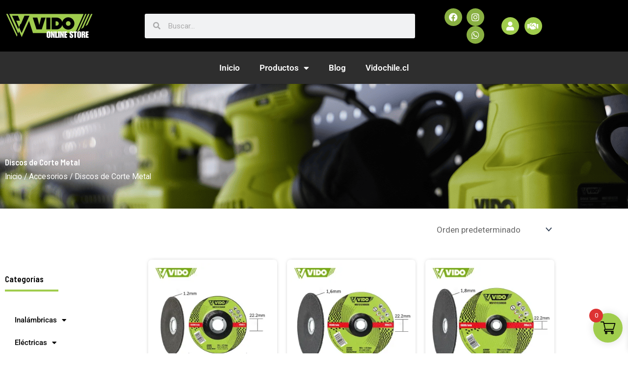

--- FILE ---
content_type: text/html; charset=UTF-8
request_url: https://tienda.vidochile.cl/categoria-producto/accesorios/discos-de-corte-metal/
body_size: 340305
content:
<!DOCTYPE html>
<html lang="es-CL">
<head>
<meta charset="UTF-8">
<meta name="viewport" content="width=device-width, initial-scale=1">
	<link rel="profile" href="https://gmpg.org/xfn/11"> 
	<style id="jetpack-boost-critical-css">.elementor-search-form{display:block}.elementor-search-form input[type=search]{margin:0;border:0;padding:0;display:inline-block;vertical-align:middle;white-space:normal;background:0 0;line-height:1;min-width:0;font-size:15px;-webkit-appearance:none;-moz-appearance:none}.elementor-search-form__container{display:flex;overflow:hidden;border:0 solid transparent;min-height:50px}.elementor-search-form__container:not(.elementor-search-form--full-screen){background:#f1f2f3}.elementor-search-form__input{flex-basis:100%;color:#3f444b}.elementor-search-form__input::-moz-placeholder{color:inherit;font-family:inherit;opacity:.6}.elementor-search-form__input::placeholder{color:inherit;font-family:inherit;opacity:.6}.elementor-search-form--skin-minimal .elementor-search-form__icon{opacity:.6;display:flex;align-items:center;justify-content:flex-end;color:#3f444b;fill:#3f444b;font-size:var(--e-search-form-icon-size-minimal,15px)}.elementor-search-form--skin-full_screen .elementor-search-form input[type=search].elementor-search-form__input{font-size:50px;text-align:center;border:solid #fff;border-width:0 0 1px;line-height:1.5;color:#fff}.elementor-search-form--skin-full_screen .elementor-search-form__toggle{display:inline-block;vertical-align:middle;color:var(--e-search-form-toggle-color,#33373d);font-size:var(--e-search-form-toggle-size,33px)}.elementor-search-form--skin-full_screen .elementor-search-form__toggle i{position:relative;display:block;width:var(--e-search-form-toggle-size,33px);height:var(--e-search-form-toggle-size,33px);background-color:var(--e-search-form-toggle-background-color,rgba(0,0,0,.05));border:var(--e-search-form-toggle-border-width,0) solid var(--e-search-form-toggle-color,#33373d);border-radius:var(--e-search-form-toggle-border-radius,3px)}.elementor-search-form--skin-full_screen .elementor-search-form__toggle i:before{position:absolute;left:50%;top:50%;transform:translate(-50%,-50%)}.elementor-search-form--skin-full_screen .elementor-search-form__toggle i:before{font-size:var(--e-search-form-toggle-icon-size,.55em)}.elementor-search-form--skin-full_screen .elementor-search-form__container{align-items:center;position:fixed;z-index:9998;top:0;left:0;right:0;bottom:0;height:100vh;padding:0 15%;background-color:rgba(0,0,0,.8)}.elementor-search-form--skin-full_screen .elementor-search-form__container:not(.elementor-search-form--full-screen){overflow:hidden;opacity:0;transform:scale(0)}.elementor-search-form--skin-full_screen .elementor-search-form__container:not(.elementor-search-form--full-screen) .dialog-lightbox-close-button{display:none}.elementor-item:after,.elementor-item:before{display:block;position:absolute}.elementor-item:not(:hover):not(:focus):not(.elementor-item-active):not(.highlighted):after,.elementor-item:not(:hover):not(:focus):not(.elementor-item-active):not(.highlighted):before{opacity:0}.elementor-item-active:after,.elementor-item-active:before{transform:scale(1)}.e--pointer-underline .elementor-item:after,.e--pointer-underline .elementor-item:before{height:3px;width:100%;left:0;background-color:#3f444b;z-index:2}.e--pointer-underline .elementor-item:after{content:"";bottom:0}.elementor-nav-menu--main .elementor-nav-menu a{padding:13px 20px}.elementor-nav-menu--main .elementor-nav-menu ul{position:absolute;width:12em;border-width:0;border-style:solid;padding:0}.elementor-nav-menu--layout-horizontal{display:flex}.elementor-nav-menu--layout-horizontal .elementor-nav-menu{display:flex;flex-wrap:wrap}.elementor-nav-menu--layout-horizontal .elementor-nav-menu a{white-space:nowrap;flex-grow:1}.elementor-nav-menu--layout-horizontal .elementor-nav-menu>li{display:flex}.elementor-nav-menu--layout-horizontal .elementor-nav-menu>li ul{top:100%!important}.elementor-nav-menu--layout-horizontal .elementor-nav-menu>li:not(:first-child)>a{margin-inline-start:var(--e-nav-menu-horizontal-menu-item-margin)}.elementor-nav-menu--layout-horizontal .elementor-nav-menu>li:not(:first-child)>ul{left:var(--e-nav-menu-horizontal-menu-item-margin)!important}.elementor-nav-menu--layout-horizontal .elementor-nav-menu>li:not(:last-child)>a{margin-inline-end:var(--e-nav-menu-horizontal-menu-item-margin)}.elementor-nav-menu--layout-horizontal .elementor-nav-menu>li:not(:last-child):after{content:var(--e-nav-menu-divider-content,none);height:var(--e-nav-menu-divider-height,35%);border-left:var(--e-nav-menu-divider-width,2px) var(--e-nav-menu-divider-style,solid) var(--e-nav-menu-divider-color,#000);border-bottom-color:var(--e-nav-menu-divider-color,#000);border-right-color:var(--e-nav-menu-divider-color,#000);border-top-color:var(--e-nav-menu-divider-color,#000);align-self:center}.elementor-nav-menu__align-start .elementor-nav-menu{margin-inline-end:auto;justify-content:flex-start}.elementor-nav-menu__align-center .elementor-nav-menu{margin-inline-start:auto;margin-inline-end:auto;justify-content:center}.elementor-widget-nav-menu .elementor-widget-container{display:flex;flex-direction:column}.elementor-nav-menu{position:relative;z-index:2}.elementor-nav-menu:after{content:" ";display:block;height:0;font:0/0 serif;clear:both;visibility:hidden;overflow:hidden}.elementor-nav-menu,.elementor-nav-menu li,.elementor-nav-menu ul{display:block;list-style:none;margin:0;padding:0;line-height:normal}.elementor-nav-menu ul{display:none}.elementor-nav-menu ul ul a{border-left:16px solid transparent}.elementor-nav-menu a,.elementor-nav-menu li{position:relative}.elementor-nav-menu li{border-width:0}.elementor-nav-menu a{display:flex;align-items:center}.elementor-nav-menu a{padding:10px 20px;line-height:20px}.elementor-nav-menu--dropdown .elementor-item.elementor-item-active{background-color:#3f444b;color:#fff}.elementor-menu-toggle{display:flex;align-items:center;justify-content:center;font-size:var(--nav-menu-icon-size,22px);padding:.25em;border:0 solid;border-radius:3px;background-color:rgba(0,0,0,.05);color:#33373d}.elementor-menu-toggle:not(.elementor-active) .elementor-menu-toggle__icon--close{display:none}.elementor-nav-menu--dropdown{background-color:#fff;font-size:13px}.elementor-nav-menu--dropdown-none .elementor-nav-menu--dropdown{display:none}.elementor-nav-menu--dropdown.elementor-nav-menu__container{margin-top:10px;transform-origin:top;overflow-y:auto;overflow-x:hidden}.elementor-nav-menu--dropdown.elementor-nav-menu__container .elementor-sub-item{font-size:.85em}.elementor-nav-menu--dropdown a{color:#33373d}ul.elementor-nav-menu--dropdown a{text-shadow:none;border-inline-start:8px solid transparent}.elementor-nav-menu--toggle .elementor-menu-toggle:not(.elementor-active)+.elementor-nav-menu__container{transform:scaleY(0);max-height:0;overflow:hidden}@media (max-width:767px){.elementor-nav-menu--dropdown-mobile .elementor-nav-menu--main{display:none}}@media (min-width:768px){.elementor-nav-menu--dropdown-mobile .elementor-menu-toggle,.elementor-nav-menu--dropdown-mobile .elementor-nav-menu--dropdown{display:none}.elementor-nav-menu--dropdown-mobile nav.elementor-nav-menu--dropdown.elementor-nav-menu__container{overflow-y:hidden}}@media all{.screen-reader-text{clip:rect(1px,1px,1px,1px);word-wrap:normal!important;border:0;clip-path:inset(50%);height:1px;margin:-1px;overflow:hidden;overflow-wrap:normal!important;padding:0;position:absolute!important;width:1px}.elementor-898 .elementor-element.elementor-element-41fd847{margin-top:45px;margin-bottom:0}.elementor-898 .elementor-element.elementor-element-4b15481{text-align:center}.elementor-898 .elementor-element.elementor-element-4b15481 .elementor-heading-title{color:#ededed;font-family:"Barlow Semi Condensed",Sans-serif;font-size:22px;font-weight:600}.elementor-898 .elementor-element.elementor-element-d80412a{--divider-border-style:solid;--divider-color:#fff;--divider-border-width:1px}.elementor-898 .elementor-element.elementor-element-d80412a .elementor-divider-separator{width:100%}.elementor-898 .elementor-element.elementor-element-d80412a .elementor-divider{padding-block-start:15px;padding-block-end:15px}.elementor-898 .elementor-element.elementor-element-c55be22 .elementor-nav-menu--dropdown a{color:#fff}.elementor-898 .elementor-element.elementor-element-c55be22 .elementor-nav-menu--dropdown{background-color:#000}.elementor-898 .elementor-element.elementor-element-c55be22 .elementor-nav-menu--dropdown .elementor-item{font-family:Roboto,Sans-serif;font-size:15px;font-weight:500}.elementor-898 .elementor-element.elementor-element-c55be22 .elementor-nav-menu--dropdown a{padding-top:13px;padding-bottom:13px}.elementor-898 .elementor-element.elementor-element-9ba402b{--divider-border-style:solid;--divider-color:#fff;--divider-border-width:1px}.elementor-898 .elementor-element.elementor-element-9ba402b .elementor-divider-separator{width:100%}.elementor-898 .elementor-element.elementor-element-9ba402b .elementor-divider{padding-block-start:15px;padding-block-end:15px}.elementor-898 .elementor-element.elementor-element-fd08195 .elementor-nav-menu--dropdown a{color:#fff}.elementor-898 .elementor-element.elementor-element-fd08195 .elementor-nav-menu--dropdown{background-color:#000}.elementor-898 .elementor-element.elementor-element-fd08195 .elementor-nav-menu--dropdown .elementor-item,.elementor-898 .elementor-element.elementor-element-fd08195 .elementor-nav-menu--dropdown .elementor-sub-item{font-family:Roboto,Sans-serif;font-size:15px;font-weight:500}.elementor-898 .elementor-element.elementor-element-fd08195 .elementor-nav-menu--dropdown a{padding-top:13px;padding-bottom:13px}.elementor-898 .elementor-element.elementor-element-e1b97ac{--divider-border-style:solid;--divider-color:#fff;--divider-border-width:1px}.elementor-898 .elementor-element.elementor-element-e1b97ac .elementor-divider-separator{width:100%}.elementor-898 .elementor-element.elementor-element-e1b97ac .elementor-divider{padding-block-start:15px;padding-block-end:15px}.elementor-898 .elementor-element.elementor-element-eefb1eb{--grid-template-columns:repeat(0,auto);--grid-column-gap:15px;--grid-row-gap:0px}.elementor-898 .elementor-element.elementor-element-eefb1eb .elementor-widget-container{text-align:left}.elementor-898 .elementor-element.elementor-element-eefb1eb .elementor-social-icon{background-color:#a0cD4D9C}@media (max-width:767px){.elementor-898 .elementor-element.elementor-element-4b15481{text-align:left}.elementor-898 .elementor-element.elementor-element-4b15481>.elementor-widget-container{margin:0 0 0 10px}.elementor-898 .elementor-element.elementor-element-d80412a .elementor-divider-separator{width:82%}.elementor-898 .elementor-element.elementor-element-d80412a>.elementor-widget-container{margin:-23px 0 0 10px}.elementor-898 .elementor-element.elementor-element-c55be22>.elementor-widget-container{margin:-25px 0-19px}.elementor-898 .elementor-element.elementor-element-9ba402b .elementor-divider-separator{width:82%}.elementor-898 .elementor-element.elementor-element-9ba402b>.elementor-widget-container{margin:0 0 0 10px}.elementor-898 .elementor-element.elementor-element-fd08195>.elementor-widget-container{margin:-25px 0-19px}.elementor-898 .elementor-element.elementor-element-e1b97ac>.elementor-widget-container{margin:0 0-19px;padding:0}.elementor-898 .elementor-element.elementor-element-eefb1eb{--grid-column-gap:16px}}button.pswp__button{box-shadow:none!important;background-image:url(https://tienda.vidochile.cl/wp-content/plugins/woocommerce/assets/css/photoswipe/default-skin/default-skin.png)!important}button.pswp__button,button.pswp__button--arrow--left:before,button.pswp__button--arrow--right:before{background-color:transparent!important}button.pswp__button--arrow--left,button.pswp__button--arrow--right{background-image:none!important}.pswp{display:none;position:absolute;width:100%;height:100%;left:0;top:0;overflow:hidden;-ms-touch-action:none;touch-action:none;z-index:1500;-webkit-text-size-adjust:100%;-webkit-backface-visibility:hidden;outline:0}.pswp *{-webkit-box-sizing:border-box;box-sizing:border-box}.pswp__bg{position:absolute;left:0;top:0;width:100%;height:100%;background:#000;opacity:0;-webkit-transform:translateZ(0);transform:translateZ(0);-webkit-backface-visibility:hidden;will-change:opacity}.pswp__scroll-wrap{position:absolute;left:0;top:0;width:100%;height:100%;overflow:hidden}.pswp__container{-ms-touch-action:none;touch-action:none;position:absolute;left:0;right:0;top:0;bottom:0}.pswp__container{-webkit-touch-callout:none}.pswp__bg{will-change:opacity}.pswp__container{-webkit-backface-visibility:hidden}.pswp__item{position:absolute;left:0;right:0;top:0;bottom:0;overflow:hidden}.pswp__button{width:44px;height:44px;position:relative;background:0 0;overflow:visible;-webkit-appearance:none;display:block;border:0;padding:0;margin:0;float:right;opacity:.75;-webkit-box-shadow:none;box-shadow:none}.pswp__button,.pswp__button--arrow--left:before,.pswp__button--arrow--right:before{background:url(https://tienda.vidochile.cl/wp-content/plugins/woocommerce/assets/css/photoswipe/default-skin/default-skin.png) 0 0 no-repeat;background-size:264px 88px;width:44px;height:44px}.pswp__button--close{background-position:0-44px}.pswp__button--share{background-position:-44px -44px}.pswp__button--fs{display:none}.pswp__button--zoom{display:none;background-position:-88px 0}.pswp__button--arrow--left,.pswp__button--arrow--right{background:0 0;top:50%;margin-top:-50px;width:70px;height:100px;position:absolute}.pswp__button--arrow--left{left:0}.pswp__button--arrow--right{right:0}.pswp__button--arrow--left:before,.pswp__button--arrow--right:before{content:"";top:35px;background-color:rgba(0,0,0,.3);height:30px;width:32px;position:absolute}.pswp__button--arrow--left:before{left:6px;background-position:-138px -44px}.pswp__button--arrow--right:before{right:6px;background-position:-94px -44px}.pswp__share-modal{display:block;background:rgba(0,0,0,.5);width:100%;height:100%;top:0;left:0;padding:10px;position:absolute;z-index:1600;opacity:0;-webkit-backface-visibility:hidden;will-change:opacity}.pswp__share-modal--hidden{display:none}.pswp__share-tooltip{z-index:1620;position:absolute;background:#fff;top:56px;border-radius:2px;display:block;width:auto;right:44px;-webkit-box-shadow:0 2px 5px rgba(0,0,0,.25);box-shadow:0 2px 5px rgba(0,0,0,.25);-webkit-transform:translateY(6px);-ms-transform:translateY(6px);transform:translateY(6px);-webkit-backface-visibility:hidden;will-change:transform}.pswp__counter{position:absolute;left:0;top:0;height:44px;font-size:13px;line-height:44px;color:#fff;opacity:.75;padding:0 10px}.pswp__caption{position:absolute;left:0;bottom:0;width:100%;min-height:44px}.pswp__caption__center{text-align:left;max-width:420px;margin:0 auto;font-size:13px;padding:10px;line-height:20px;color:#ccc}.pswp__preloader{width:44px;height:44px;position:absolute;top:0;left:50%;margin-left:-22px;opacity:0;will-change:opacity;direction:ltr}.pswp__preloader__icn{width:20px;height:20px;margin:12px}@media screen and (max-width:1024px){.pswp__preloader{position:relative;left:auto;top:auto;margin:0;float:right}}.pswp__ui{-webkit-font-smoothing:auto;visibility:visible;opacity:1;z-index:1550}.pswp__top-bar{position:absolute;left:0;top:0;height:44px;width:100%}.pswp__caption,.pswp__top-bar{-webkit-backface-visibility:hidden;will-change:opacity}.pswp__caption,.pswp__top-bar{background-color:rgba(0,0,0,.5)}.pswp__ui--hidden .pswp__button--arrow--left,.pswp__ui--hidden .pswp__button--arrow--right,.pswp__ui--hidden .pswp__caption,.pswp__ui--hidden .pswp__top-bar{opacity:.001}}.elementor-products-grid ul.products.elementor-grid{display:grid;margin:0;grid-column-gap:20px;grid-row-gap:40px}.elementor-products-grid ul.products.elementor-grid:after,.elementor-products-grid ul.products.elementor-grid:before{content:none;display:none}.elementor-products-grid ul.products.elementor-grid li.product{width:auto;padding:0;margin:0;float:none;display:var(--button-align-display);flex-direction:var(--button-align-direction);justify-content:var(--button-align-justify)}.elementor-products-grid ul.products.elementor-grid li.product a.woocommerce-loop-product__link{display:block;position:relative}.elementor-products-grid nav.woocommerce-pagination{margin-top:40px}.elementor-product-loop-item--align-center ul.products li.product .star-rating{margin-right:auto;margin-left:auto}.woocommerce .elementor-element.elementor-products-grid ul.products li.product{width:auto}@media (min-width:1025px){.elementor-widget-wc-archive-products .woocommerce.columns-3 ul.products{grid-template-columns:repeat(3,1fr)}}@media (max-width:1024px){.elementor-widget-wc-archive-products .products{grid-template-columns:repeat(3,1fr)}}@media (max-width:767px){.elementor-widget-wc-archive-products .products{grid-template-columns:repeat(2,1fr)}}@media all{body,h1,h2,html,li,ul{border:0;font-size:100%;font-style:inherit;font-weight:inherit;margin:0;outline:0;padding:0;vertical-align:baseline}html{-webkit-text-size-adjust:100%;-ms-text-size-adjust:100%}body{margin:0}nav{display:block}a{background-color:transparent}a{text-decoration:none}strong{font-weight:700}small{font-size:80%}img{border:0}svg:not(:root){overflow:hidden}button,input,select{color:inherit;font:inherit;margin:0}button{overflow:visible}button,select{text-transform:none}button{-webkit-appearance:button}input{line-height:normal}input[type=search]{-webkit-appearance:textfield;box-sizing:content-box}input[type=search]::-webkit-search-cancel-button{-webkit-appearance:none}.ast-container{max-width:100%}.ast-container{margin-left:auto;margin-right:auto;padding-left:20px;padding-right:20px}.ast-grid-common-col{position:relative;min-height:1px;padding-left:20px;padding-right:20px}.ast-full-width{width:100%}h1,h2{clear:both}h1{color:#808285;font-size:2em;line-height:1.2}h2{color:#808285;font-size:1.7em;line-height:1.3}html{box-sizing:border-box}*{box-sizing:inherit}body{color:#808285;background:#fff;font-style:normal}ul{margin:0 0 1.5em 3em}ul{list-style:disc}li>ul{margin-bottom:0;margin-left:1.5em}strong{font-weight:700}i{font-style:italic}img{height:auto;max-width:100%}.button,button,input,select{color:#808285;font-weight:400;font-size:100%;margin:0;vertical-align:baseline}button,input{line-height:normal}ins{background:0 0;text-decoration:none}.button,button{border:1px solid;border-color:var(--ast-border-color);border-radius:2px;background:#e6e6e6;padding:.6em 1em .4em;color:#fff}input[type=search]{color:#666;border:1px solid var(--ast-border-color);border-radius:2px;-webkit-appearance:none}a{color:#4169e1}.screen-reader-text{border:0;clip:rect(1px,1px,1px,1px);height:1px;margin:-1px;overflow:hidden;padding:0;position:absolute;width:1px;word-wrap:normal!important}body{-webkit-font-smoothing:antialiased;-moz-osx-font-smoothing:grayscale}body:not(.logged-in){position:relative}#page{position:relative}a{text-decoration:none}img{vertical-align:middle}.button{border-radius:0;padding:18px 30px;border:0;box-shadow:none;text-shadow:none}input,select{line-height:1}body,button{line-height:1.85714285714286}body{background-color:#fff}#page{display:block}.ast-icon.icon-arrow svg{height:.6em;width:.6em;position:relative;margin-left:10px}.ast-icon svg{fill:currentColor}body{overflow-x:hidden}.widget{margin:0 0 2.8em}.widget:last-child{margin-bottom:0}.ahfb-svg-iconset{-js-display:inline-flex;display:inline-flex;align-self:center}.ahfb-svg-iconset svg{width:17px;height:17px}input[type=search],select{color:#666;padding:.75em;height:auto;border-width:1px;border-style:solid;border-color:var(--ast-border-color);border-radius:2px;background:var(--ast-comment-inputs-background);box-shadow:none;box-sizing:border-box}.ast-article-post{margin-bottom:2.5em}.ast-article-post:last-child{margin-bottom:0;border-bottom:0}.ast-inline-flex{-js-display:inline-flex;display:inline-flex;align-items:center;flex-wrap:wrap;align-content:center}ul{box-sizing:border-box}.screen-reader-text{border:0;clip:rect(1px,1px,1px,1px);-webkit-clip-path:inset(50%);clip-path:inset(50%);height:1px;margin:-1px;overflow:hidden;padding:0;position:absolute;width:1px;word-wrap:normal!important}.woocommerce img,.woocommerce-page img{height:auto;max-width:100%}.woocommerce ul.products,.woocommerce-page ul.products{display:grid;column-gap:20px}.woocommerce ul.products li.product,.woocommerce-page ul.products li.product{display:flex;flex-direction:column;width:100%;padding:0;position:relative}.woocommerce .woocommerce-pagination ul.page-numbers,.woocommerce-page .woocommerce-pagination ul.page-numbers{zoom:1}.woocommerce .woocommerce-pagination ul.page-numbers:after,.woocommerce .woocommerce-pagination ul.page-numbers:before,.woocommerce-page .woocommerce-pagination ul.page-numbers:after,.woocommerce-page .woocommerce-pagination ul.page-numbers:before{content:" ";display:table}.woocommerce .woocommerce-pagination ul.page-numbers:after,.woocommerce-page .woocommerce-pagination ul.page-numbers:after{clear:both}.woocommerce .woocommerce-pagination ul.page-numbers li,.woocommerce-page .woocommerce-pagination ul.page-numbers li{display:inline-block}.screen-reader-text{border:0;clip:rect(1px,1px,1px,1px);clip-path:inset(50%);height:1px;margin:-1px;overflow:hidden;padding:0;position:absolute;width:1px;word-wrap:normal!important}.woocommerce-page ul.products li.product{text-align:left;margin-bottom:2.5em}.woocommerce-page ul.products li.product a img{margin-bottom:.8em}.woocommerce-page ul.products li.product .woocommerce-loop-product__title{margin-bottom:.5em;padding:0;font-size:1em}.woocommerce-page ul.products li.product .ast-woo-product-category{font-size:.85em;margin-bottom:.5em;display:block;line-height:1.3;opacity:.6}.woocommerce-page ul.products li.product .star-rating{margin:0 auto .5em 0;backface-visibility:hidden}.woocommerce-page ul.products li.product .woocommerce-loop-product__link{position:relative;display:block}.woocommerce-page ul.products li.product .price{line-height:1.3;margin-bottom:0;font-weight:700;margin-bottom:.5em;font-size:.9em}.woocommerce-page ul.products li.product .price del{display:initial}.woocommerce-page ul.products li.product .button{margin-top:.5em;margin-bottom:.5em;white-space:normal}.pswp{z-index:999999}.woocommerce .pswp__caption__center,.woocommerce-page .pswp__caption__center{text-align:center}.woocommerce .pswp__bg,.woocommerce-page .pswp__bg{opacity:.7!important}.woocommerce-page input[type=search]{border-color:var(--ast-border-color);background-color:#fff;box-shadow:none;border-radius:0}.woocommerce-page select{padding:.8em;line-height:normal;padding-right:2em;appearance:none;background-position:98% 50%;background-color:#fff;border-color:var(--ast-border-color);border-radius:3px;box-shadow:none}.woocommerce-page .woocommerce-ordering select{background-color:transparent;border:transparent;border-radius:0}button.pswp__button{box-shadow:none!important;background-image:url(https://tienda.vidochile.cl/wp-content/plugins/woocommerce/assets/css/photoswipe/default-skin/default-skin.png)!important}button.pswp__button,button.pswp__button--arrow--left:before,button.pswp__button--arrow--right:before{background-color:transparent!important}button.pswp__button--arrow--left,button.pswp__button--arrow--right{background-image:none!important}.woocommerce .woocommerce{zoom:1}.woocommerce .woocommerce:after,.woocommerce .woocommerce:before{content:" ";display:table}.woocommerce .woocommerce:after{clear:both}.astra-cart-drawer{background-color:var(--ast-global-color-5);border:1px solid var(--ast-border-color)}@font-face{font-family:Woo-Side-Cart;font-weight:400;font-style:normal;font-display:block}[class*=" xoo-wsc-icon-"],[class^=xoo-wsc-icon-]{font-family:Woo-Side-Cart!important;speak:never;font-style:normal;font-weight:400;font-variant:normal;text-transform:none;line-height:1;-webkit-font-smoothing:antialiased;-moz-osx-font-smoothing:grayscale}.xoo-wsc-icon-bag2:before{content:""}.xoo-wsc-icon-cart2:before{content:""}.xoo-wsc-icon-cross:before{content:""}.xoo-wsc-icon-spinner8:before{content:""}.xoo-wsc-markup ::-webkit-scrollbar{width:8px}.xoo-wsc-container{position:fixed;background-color:#fff;z-index:999999;display:flex;flex-direction:column;width:100%}.xoo-wsc-modal *{box-sizing:border-box}.xoo-wsc-markup a{text-decoration:none}.xoo-wsc-opac{position:fixed;top:0;left:0;right:0;bottom:0;background-color:#000;z-index:999996;opacity:0;height:0}.xoo-wsc-body{flex-grow:1;overflow:auto}span.xoo-wsc-loader{display:none;position:absolute;left:0;right:0;top:0;bottom:0;opacity:.5;background-color:#eee;opacity:.7;z-index:10}.xoo-wsc-loader-icon{display:none}.xoo-wsc-basket{margin:10px;z-index:9999997;position:fixed;align-items:center;justify-content:center;width:60px;height:60px}.xoo-wsc-items-count{border-radius:50%;position:absolute;font-size:13px;width:28px;height:28px;line-height:28px;text-align:center;overflow:hidden}.xoo-wsc-notice-container{z-index:2;position:absolute;top:0;left:0;right:0;display:none}ul.xoo-wsc-notices{margin:0;list-style-type:none;padding:0}.xoo-wscb-icon{font-size:37px}.xoo-wscb-count{position:absolute;z-index:1;background-color:transparent;font-size:15px;height:45px;line-height:45px;text-align:center;left:0;right:0}.xoo-wsc-header{padding:15px;color:#000}span.xoo-wsch-close{position:absolute}span.xoo-wsch-text{margin-left:8px}.xoo-wsch-top{align-items:center}.xoo-wsch-top .xoo-wsch-basket{display:table;position:relative}.xoo-wsch-top{display:flex;margin:0 auto}.xoo-wsc-ft-buttons-cont{display:grid;text-align:center;grid-column-gap:5px;grid-row-gap:5px}.xoo-wsc-container .xoo-wsc-btn,a.xoo-wsc-ft-btn{display:flex;align-items:center;justify-content:center;flex-wrap:wrap}.xoo-wsc-container .xoo-wsc-btn,a.xoo-wsc-ft-btn{text-decoration:none}.xoo-wsc-ft-buttons-cont a.xoo-wsc-ft-btn:only-child{grid-column:1/-1}.xoo-wsc-empty-cart{padding:30px;display:flex;flex-direction:column;align-items:center}.xoo-wsc-empty-cart>*{margin-bottom:20px}.xoo-wsc-markup-notices{top:20%;right:-100%;left:auto;position:fixed;box-shadow:2px 2px 9px 3px #eee;z-index:999997;width:0;max-width:400px}@font-face{font-family:eicons;font-weight:400;font-style:normal}[class*=" eicon-"],[class^=eicon]{display:inline-block;font-family:eicons;font-size:inherit;font-weight:400;font-style:normal;font-variant:normal;line-height:1;text-rendering:auto;-webkit-font-smoothing:antialiased;-moz-osx-font-smoothing:grayscale}.eicon-menu-bar:before{content:""}.eicon-close:before{content:""}.dialog-close-button{position:absolute;margin-block-start:15px;right:15px;color:var(--e-a-color-txt);font-size:15px;line-height:1}.elementor-screen-only,.screen-reader-text{position:absolute;top:-10000em;width:1px;height:1px;margin:-1px;padding:0;overflow:hidden;clip:rect(0,0,0,0);border:0}.elementor *,.elementor :after,.elementor :before{box-sizing:border-box}.elementor a{box-shadow:none;text-decoration:none}.elementor img{height:auto;max-width:100%;border:none;border-radius:0;box-shadow:none}.elementor .elementor-background-overlay{height:100%;width:100%;top:0;left:0;position:absolute}.elementor-element{--flex-direction:initial;--flex-wrap:initial;--justify-content:initial;--align-items:initial;--align-content:initial;--gap:initial;--flex-basis:initial;--flex-grow:initial;--flex-shrink:initial;--order:initial;--align-self:initial;flex-basis:var(--flex-basis);flex-grow:var(--flex-grow);flex-shrink:var(--flex-shrink);order:var(--order);align-self:var(--align-self)}.elementor-element:where(.e-con-full,.elementor-widget){flex-direction:var(--flex-direction);flex-wrap:var(--flex-wrap);justify-content:var(--justify-content);align-items:var(--align-items);align-content:var(--align-content);gap:var(--gap)}:root{--page-title-display:block}.elementor-page-title{display:var(--page-title-display)}.elementor-section{position:relative}.elementor-section .elementor-container{display:flex;margin-right:auto;margin-left:auto;position:relative}@media (max-width:1024px){.elementor-section .elementor-container{flex-wrap:wrap}}.elementor-section.elementor-section-boxed>.elementor-container{max-width:1140px}.elementor-section.elementor-section-stretched{position:relative;width:100%}.elementor-section.elementor-section-items-middle>.elementor-container{align-items:center}.elementor-widget-wrap{position:relative;width:100%;flex-wrap:wrap;align-content:flex-start}.elementor:not(.elementor-bc-flex-widget) .elementor-widget-wrap{display:flex}.elementor-widget-wrap>.elementor-element{width:100%}.elementor-widget{position:relative}.elementor-widget:not(:last-child){margin-bottom:20px}.elementor-column{position:relative;min-height:1px;display:flex}.elementor-column-gap-default>.elementor-column>.elementor-element-populated{padding:10px}@media (min-width:768px){.elementor-column.elementor-col-20{width:20%}.elementor-column.elementor-col-25{width:25%}.elementor-column.elementor-col-50{width:50%}.elementor-column.elementor-col-100{width:100%}}@media (max-width:767px){.elementor-column{width:100%}}.elementor-grid{display:grid;grid-column-gap:var(--grid-column-gap);grid-row-gap:var(--grid-row-gap)}.elementor-grid .elementor-grid-item{min-width:0}.elementor-grid-0 .elementor-grid{display:inline-block;width:100%;word-spacing:var(--grid-column-gap);margin-bottom:calc(-1*var(--grid-row-gap))}.elementor-grid-0 .elementor-grid .elementor-grid-item{display:inline-block;margin-bottom:var(--grid-row-gap);word-break:break-word}.elementor-grid-3 .elementor-grid{grid-template-columns:repeat(3,1fr)}.elementor-icon{display:inline-block;line-height:1;color:#69727d;font-size:50px;text-align:center}.elementor-icon i{width:1em;height:1em;position:relative;display:block}.elementor-icon i:before{position:absolute;left:50%;transform:translateX(-50%)}.elementor-shape-circle .elementor-icon{border-radius:50%}@media (max-width:767px){.elementor .elementor-hidden-mobile{display:none}}@media (min-width:768px) and (max-width:1024px){.elementor .elementor-hidden-tablet{display:none}}@media (min-width:1025px) and (max-width:2399px){.elementor .elementor-hidden-desktop{display:none}}@media (min-width:2400px){.elementor .elementor-hidden-widescreen{display:none}}.elementor-kit-830{--e-global-color-primary:#6ec1e4;--e-global-color-secondary:#54595f;--e-global-color-text:#7a7a7a;--e-global-color-accent:#61ce70;--e-global-typography-primary-font-family:"Roboto";--e-global-typography-primary-font-weight:600;--e-global-typography-text-font-family:"Roboto";--e-global-typography-text-font-weight:400;--e-global-typography-accent-font-family:"Roboto";--e-global-typography-accent-font-weight:500}.elementor-section.elementor-section-boxed>.elementor-container{max-width:1140px}.elementor-widget:not(:last-child){margin-block-end:20px}@media (max-width:1024px){.elementor-section.elementor-section-boxed>.elementor-container{max-width:1024px}}@media (max-width:767px){.elementor-section.elementor-section-boxed>.elementor-container{max-width:767px}}.elementor-location-header:before{content:"";display:table;clear:both}[data-elementor-type=popup]:not(.elementor-edit-area){display:none}.elementor-widget-heading .elementor-heading-title{color:var(--e-global-color-primary);font-family:var(--e-global-typography-primary-font-family),Sans-serif;font-weight:var(--e-global-typography-primary-font-weight)}.elementor-widget-divider{--divider-color:var(--e-global-color-secondary)}.elementor-widget-icon.elementor-view-default .elementor-icon{color:var(--e-global-color-primary);border-color:var(--e-global-color-primary)}.elementor-widget-theme-archive-title .elementor-heading-title{color:var(--e-global-color-primary);font-family:var(--e-global-typography-primary-font-family),Sans-serif;font-weight:var(--e-global-typography-primary-font-weight)}.elementor-widget-nav-menu .elementor-nav-menu .elementor-item{font-family:var(--e-global-typography-primary-font-family),Sans-serif;font-weight:var(--e-global-typography-primary-font-weight)}.elementor-widget-nav-menu .elementor-nav-menu--main .elementor-item{color:var(--e-global-color-text);fill:var(--e-global-color-text)}.elementor-widget-nav-menu .elementor-nav-menu--main .elementor-item.elementor-item-active{color:var(--e-global-color-accent);fill:var(--e-global-color-accent)}.elementor-widget-nav-menu .elementor-nav-menu--main:not(.e--pointer-framed) .elementor-item:after,.elementor-widget-nav-menu .elementor-nav-menu--main:not(.e--pointer-framed) .elementor-item:before{background-color:var(--e-global-color-accent)}.elementor-widget-nav-menu{--e-nav-menu-divider-color:var(--e-global-color-text)}.elementor-widget-nav-menu .elementor-nav-menu--dropdown .elementor-item,.elementor-widget-nav-menu .elementor-nav-menu--dropdown .elementor-sub-item{font-family:var(--e-global-typography-accent-font-family),Sans-serif;font-weight:var(--e-global-typography-accent-font-weight)}.elementor-widget-search-form input[type=search].elementor-search-form__input{font-family:var(--e-global-typography-text-font-family),Sans-serif;font-weight:var(--e-global-typography-text-font-weight)}.elementor-widget-search-form .elementor-search-form__icon,.elementor-widget-search-form .elementor-search-form__input,.elementor-widget-search-form.elementor-search-form--skin-full_screen input[type=search].elementor-search-form__input{color:var(--e-global-color-text);fill:var(--e-global-color-text)}.elementor-widget-wc-archive-products.elementor-wc-products ul.products li.product .woocommerce-loop-product__title{color:var(--e-global-color-primary)}.elementor-widget-wc-archive-products.elementor-wc-products ul.products li.product .woocommerce-loop-product__title{font-family:var(--e-global-typography-primary-font-family),Sans-serif;font-weight:var(--e-global-typography-primary-font-weight)}.elementor-widget-wc-archive-products.elementor-wc-products ul.products li.product .price{color:var(--e-global-color-primary);font-family:var(--e-global-typography-primary-font-family),Sans-serif;font-weight:var(--e-global-typography-primary-font-weight)}.elementor-widget-wc-archive-products.elementor-wc-products ul.products li.product .price ins{color:var(--e-global-color-primary)}.elementor-widget-wc-archive-products.elementor-wc-products ul.products li.product .price ins .amount{color:var(--e-global-color-primary)}.elementor-widget-wc-archive-products.elementor-wc-products ul.products li.product .price del{color:var(--e-global-color-primary)}.elementor-widget-wc-archive-products.elementor-wc-products ul.products li.product .price del .amount{color:var(--e-global-color-primary)}.elementor-widget-wc-archive-products.elementor-wc-products ul.products li.product .price del{font-family:var(--e-global-typography-primary-font-family),Sans-serif;font-weight:var(--e-global-typography-primary-font-weight)}.elementor-widget-wc-archive-products.elementor-wc-products ul.products li.product .button{font-family:var(--e-global-typography-accent-font-family),Sans-serif;font-weight:var(--e-global-typography-accent-font-weight)}.elementor-891 .elementor-element.elementor-element-e416d90>.elementor-container{min-height:105px}.elementor-891 .elementor-element.elementor-element-e416d90:not(.elementor-motion-effects-element-type-background){background-color:#000}.elementor-891 .elementor-element.elementor-element-3d88bff.elementor-column.elementor-element[data-element_type=column]>.elementor-widget-wrap.elementor-element-populated{align-content:center;align-items:center}.elementor-891 .elementor-element.elementor-element-344f386.elementor-column.elementor-element[data-element_type=column]>.elementor-widget-wrap.elementor-element-populated{align-content:center;align-items:center}.elementor-891 .elementor-element.elementor-element-d29b8c7 .elementor-search-form__container{min-height:50px}body:not(.rtl) .elementor-891 .elementor-element.elementor-element-d29b8c7 .elementor-search-form__icon{padding-left:calc(50px/3)}.elementor-891 .elementor-element.elementor-element-d29b8c7 .elementor-search-form__input{padding-left:calc(50px/3);padding-right:calc(50px/3)}.elementor-891 .elementor-element.elementor-element-d29b8c7:not(.elementor-search-form--skin-full_screen) .elementor-search-form__container{border-radius:3px}.elementor-891 .elementor-element.elementor-element-9ea210d.elementor-column.elementor-element[data-element_type=column]>.elementor-widget-wrap.elementor-element-populated{align-content:center;align-items:center}.elementor-891 .elementor-element.elementor-element-3be113a{--grid-template-columns:repeat(0,auto);--icon-size:18px;--grid-column-gap:5px;--grid-row-gap:0px}.elementor-891 .elementor-element.elementor-element-3be113a .elementor-widget-container{text-align:right}.elementor-891 .elementor-element.elementor-element-3be113a .elementor-social-icon{background-color:#a0cD4DDB}.elementor-891 .elementor-element.elementor-element-71841ad{--grid-template-columns:repeat(3,auto);--icon-size:18px;--grid-column-gap:11px;--grid-row-gap:0px}.elementor-891 .elementor-element.elementor-element-71841ad .elementor-widget-container{text-align:center}.elementor-891 .elementor-element.elementor-element-71841ad .elementor-social-icon{background-color:#a0cd4d}.elementor-891 .elementor-element.elementor-element-91e98f3:not(.elementor-motion-effects-element-type-background){background-color:#000000D1}.elementor-891 .elementor-element.elementor-element-cb2e46d .elementor-menu-toggle{margin:0 auto}.elementor-891 .elementor-element.elementor-element-cb2e46d .elementor-nav-menu .elementor-item{font-family:Roboto,Sans-serif;font-weight:600}.elementor-891 .elementor-element.elementor-element-cb2e46d .elementor-nav-menu--main .elementor-item{color:#fff;fill:#fff}.elementor-891 .elementor-element.elementor-element-cb2e46d .elementor-nav-menu--main .elementor-item.elementor-item-active{color:#a0cd4d;fill:#a0cd4d}.elementor-891 .elementor-element.elementor-element-cb2e46d .elementor-nav-menu--main:not(.e--pointer-framed) .elementor-item:after,.elementor-891 .elementor-element.elementor-element-cb2e46d .elementor-nav-menu--main:not(.e--pointer-framed) .elementor-item:before{background-color:#a0cd4d}.elementor-891 .elementor-element.elementor-element-cb2e46d .elementor-nav-menu--main .elementor-item.elementor-item-active{color:#a0cd4d}.elementor-891 .elementor-element.elementor-element-cb2e46d .elementor-nav-menu--main:not(.e--pointer-framed) .elementor-item.elementor-item-active:after,.elementor-891 .elementor-element.elementor-element-cb2e46d .elementor-nav-menu--main:not(.e--pointer-framed) .elementor-item.elementor-item-active:before{background-color:#a0cd4d}.elementor-891 .elementor-element.elementor-element-56631d6:not(.elementor-motion-effects-element-type-background){background-color:#000}.elementor-891 .elementor-element.elementor-element-e0dad81 .elementor-icon-wrapper{text-align:center}.elementor-891 .elementor-element.elementor-element-e0dad81.elementor-view-default .elementor-icon{color:#fff;border-color:#fff}.elementor-891 .elementor-element.elementor-element-d6e87ac .elementor-icon-wrapper{text-align:center}.elementor-891 .elementor-element.elementor-element-d6e87ac.elementor-view-default .elementor-icon{color:#fff;border-color:#fff}.elementor-891 .elementor-element.elementor-element-7469355 .elementor-search-form{text-align:center}.elementor-891 .elementor-element.elementor-element-7469355 .elementor-search-form__toggle{--e-search-form-toggle-size:33px;--e-search-form-toggle-color:#fff;--e-search-form-toggle-icon-size:calc(65em/100)}.elementor-891 .elementor-element.elementor-element-7469355.elementor-search-form--skin-full_screen input[type=search].elementor-search-form__input{border-radius:3px}.elementor-891 .elementor-element.elementor-element-ba7b833 .elementor-icon-wrapper{text-align:center}.elementor-891 .elementor-element.elementor-element-ba7b833.elementor-view-default .elementor-icon{color:#fff;border-color:#fff}@media (max-width:1024px){.elementor-891 .elementor-element.elementor-element-3be113a{--icon-size:14px;--grid-column-gap:11px;--grid-row-gap:10px}.elementor-891 .elementor-element.elementor-element-71841ad{--icon-size:14px;--grid-row-gap:10px}.elementor-891 .elementor-element.elementor-element-cb2e46d .elementor-nav-menu .elementor-item{font-size:12px}.elementor-891 .elementor-element.elementor-element-cb2e46d .elementor-nav-menu--main .elementor-item{padding-left:7px;padding-right:7px}}@media (min-width:768px){.elementor-891 .elementor-element.elementor-element-344f386{width:50.086%}.elementor-891 .elementor-element.elementor-element-9ea210d{width:12.414%}.elementor-891 .elementor-element.elementor-element-d348d34{width:12.478%}}@media (max-width:1024px) and (min-width:768px){.elementor-891 .elementor-element.elementor-element-344f386{width:45%}.elementor-891 .elementor-element.elementor-element-9ea210d{width:17%}}@media (max-width:767px){.elementor-891 .elementor-element.elementor-element-9ea210d{width:50%}.elementor-891 .elementor-element.elementor-element-d348d34{width:50%}.elementor-891 .elementor-element.elementor-element-55696b0{width:15%}.elementor-891 .elementor-element.elementor-element-55696b0.elementor-column.elementor-element[data-element_type=column]>.elementor-widget-wrap.elementor-element-populated{align-content:center;align-items:center}.elementor-891 .elementor-element.elementor-element-e0dad81 .elementor-icon{font-size:29px}.elementor-891 .elementor-element.elementor-element-e0dad81>.elementor-widget-container{margin:6px 0 0}.elementor-891 .elementor-element.elementor-element-ec216d1{width:15%}.elementor-891 .elementor-element.elementor-element-d6e87ac .elementor-icon-wrapper{text-align:left}.elementor-891 .elementor-element.elementor-element-d6e87ac .elementor-icon{font-size:29px}.elementor-891 .elementor-element.elementor-element-d6e87ac>.elementor-widget-container{margin:6px 0 0-14px;padding:0}.elementor-891 .elementor-element.elementor-element-9f48dfd{width:40%}.elementor-891 .elementor-element.elementor-element-c21458a>.elementor-widget-container{margin:6px 0 0}.elementor-891 .elementor-element.elementor-element-69994bd{width:15%}.elementor-891 .elementor-element.elementor-element-69994bd.elementor-column.elementor-element[data-element_type=column]>.elementor-widget-wrap.elementor-element-populated{align-content:center;align-items:center}.elementor-891 .elementor-element.elementor-element-7469355>.elementor-widget-container{margin:0-33px 0 0}.elementor-891 .elementor-element.elementor-element-3c2991d{width:15%}.elementor-891 .elementor-element.elementor-element-ba7b833 .elementor-icon{font-size:29px}.elementor-891 .elementor-element.elementor-element-ba7b833>.elementor-widget-container{margin:9px 0-11px}}.elementor-993 .elementor-element.elementor-element-d7d74df>.elementor-container{min-height:254px}.elementor-993 .elementor-element.elementor-element-d7d74df:not(.elementor-motion-effects-element-type-background){background-image:url(https://i0.wp.com/tienda.vidochile.cl/wp-content/uploads/2023/12/DSC6315.png?fit=1920%2C1081&ssl=1);background-position:-281px -496px}.elementor-993 .elementor-element.elementor-element-d7d74df>.elementor-background-overlay{background-color:#000;opacity:.51}.elementor-993 .elementor-element.elementor-element-d7d74df{margin-top:0;margin-bottom:0}.elementor-993 .elementor-element.elementor-element-ada1c61 .elementor-heading-title{color:#fff;font-family:"Barlow Semi Condensed",Sans-serif;font-weight:600}.elementor-993 .elementor-element.elementor-element-ada1c61>.elementor-widget-container{margin:112px 0 0}.elementor-993 .elementor-element.elementor-element-f7e508a .woocommerce-breadcrumb{color:#fff}.elementor-993 .elementor-element.elementor-element-f7e508a .woocommerce-breadcrumb>a{color:#fff}.elementor-993 .elementor-element.elementor-element-f7e508a>.elementor-widget-container{margin:-16px 0 0;padding:0}.elementor-993 .elementor-element.elementor-element-5d4cb16{margin-top:50px;margin-bottom:50px}.elementor-993 .elementor-element.elementor-element-4f2f20f.elementor-wc-products ul.products{grid-column-gap:20px;grid-row-gap:40px}.elementor-993 .elementor-element.elementor-element-4f2f20f.elementor-wc-products ul.products li.product{text-align:center;--button-align-display:flex;--button-align-direction:column;--button-align-justify:space-between;border-style:solid;border-width:0;border-radius:7px;padding:7px;box-shadow:0 0 9px -4px rgba(0,0,0,.5)}.elementor-993 .elementor-element.elementor-element-4f2f20f.elementor-wc-products ul.products li.product .woocommerce-loop-product__title{color:#000}.elementor-993 .elementor-element.elementor-element-4f2f20f.elementor-wc-products ul.products li.product .woocommerce-loop-product__title{font-family:"Barlow Semi Condensed",Sans-serif;font-weight:600}.elementor-993 .elementor-element.elementor-element-4f2f20f.elementor-wc-products ul.products li.product .star-rating{color:#a0cd4d}.elementor-993 .elementor-element.elementor-element-4f2f20f.elementor-wc-products ul.products li.product .star-rating:before{color:#a0cd4d}.elementor-993 .elementor-element.elementor-element-4f2f20f.elementor-wc-products ul.products li.product .price{color:#d33;font-family:Roboto,Sans-serif;font-size:18px;font-weight:600}.elementor-993 .elementor-element.elementor-element-4f2f20f.elementor-wc-products ul.products li.product .price ins{color:#d33}.elementor-993 .elementor-element.elementor-element-4f2f20f.elementor-wc-products ul.products li.product .price ins .amount{color:#d33}.elementor-993 .elementor-element.elementor-element-4f2f20f.elementor-wc-products ul.products li.product .price del{color:#d33}.elementor-993 .elementor-element.elementor-element-4f2f20f.elementor-wc-products ul.products li.product .price del .amount{color:#d33}.elementor-993 .elementor-element.elementor-element-4f2f20f.elementor-wc-products ul.products li.product .button{color:#000;background-color:#fff;border-color:#000;font-family:Roboto,Sans-serif;font-weight:500;border-radius:8px;padding:10px}.elementor-993 .elementor-element.elementor-element-4f2f20f nav.woocommerce-pagination{font-family:"Barlow Semi Condensed",Sans-serif}.elementor-993 .elementor-element.elementor-element-4f2f20f nav.woocommerce-pagination ul li a{color:#000;background-color:#fff}.elementor-993 .elementor-element.elementor-element-4f2f20f nav.woocommerce-pagination ul li span.current{color:#fff;background-color:#a0cd4d}.elementor-993 .elementor-element.elementor-element-5e35283{margin-top:14px;margin-bottom:50px}.elementor-993 .elementor-element.elementor-element-f2ce909 .elementor-heading-title{color:#000;font-family:"Barlow Semi Condensed",Sans-serif;font-weight:600}.elementor-993 .elementor-element.elementor-element-f2ce909>.elementor-widget-container{margin:108px 0 0}.elementor-993 .elementor-element.elementor-element-4e86c02{--divider-border-style:solid;--divider-color:#a0cd4d;--divider-border-width:4px}.elementor-993 .elementor-element.elementor-element-4e86c02 .elementor-divider-separator{width:40%}.elementor-993 .elementor-element.elementor-element-4e86c02 .elementor-divider{padding-block-start:0px;padding-block-end:0px}.elementor-993 .elementor-element.elementor-element-4e86c02>.elementor-widget-container{margin:-9px 0 0}.elementor-993 .elementor-element.elementor-element-5fc2773 .elementor-nav-menu--dropdown a{color:#000}.elementor-993 .elementor-element.elementor-element-5fc2773 .elementor-nav-menu--dropdown{background-color:#00000000}.elementor-993 .elementor-element.elementor-element-5fc2773 .elementor-nav-menu--dropdown .elementor-item,.elementor-993 .elementor-element.elementor-element-5fc2773 .elementor-nav-menu--dropdown .elementor-sub-item{font-family:Roboto,Sans-serif;font-size:15px;font-weight:500}.elementor-993 .elementor-element.elementor-element-5fc2773 .elementor-nav-menu--dropdown a{padding-top:13px;padding-bottom:13px}.elementor-993 .elementor-element.elementor-element-d5a4695>.elementor-element-populated{margin:0}.elementor-993 .elementor-element.elementor-element-f8c5d41.elementor-wc-products ul.products{grid-column-gap:20px;grid-row-gap:40px}.elementor-993 .elementor-element.elementor-element-f8c5d41.elementor-wc-products ul.products li.product{text-align:center;--button-align-display:flex;--button-align-direction:column;--button-align-justify:space-between;border-style:solid;border-width:0;border-radius:7px;padding:7px;box-shadow:0 0 9px -4px rgba(0,0,0,.5)}.elementor-993 .elementor-element.elementor-element-f8c5d41.elementor-wc-products ul.products li.product .woocommerce-loop-product__title{color:#000}.elementor-993 .elementor-element.elementor-element-f8c5d41.elementor-wc-products ul.products li.product .woocommerce-loop-product__title{font-family:"Barlow Semi Condensed",Sans-serif;font-weight:600}.elementor-993 .elementor-element.elementor-element-f8c5d41.elementor-wc-products ul.products li.product .star-rating{color:#a0cd4d}.elementor-993 .elementor-element.elementor-element-f8c5d41.elementor-wc-products ul.products li.product .star-rating:before{color:#a0cd4d}.elementor-993 .elementor-element.elementor-element-f8c5d41.elementor-wc-products ul.products li.product .price{color:#d33;font-family:Roboto,Sans-serif;font-size:18px;font-weight:600}.elementor-993 .elementor-element.elementor-element-f8c5d41.elementor-wc-products ul.products li.product .price ins{color:#d33}.elementor-993 .elementor-element.elementor-element-f8c5d41.elementor-wc-products ul.products li.product .price ins .amount{color:#d33}.elementor-993 .elementor-element.elementor-element-f8c5d41.elementor-wc-products ul.products li.product .price del{color:#d33}.elementor-993 .elementor-element.elementor-element-f8c5d41.elementor-wc-products ul.products li.product .price del .amount{color:#d33}.elementor-993 .elementor-element.elementor-element-f8c5d41.elementor-wc-products ul.products li.product .price del{font-family:Roboto,Sans-serif;font-weight:600}.elementor-993 .elementor-element.elementor-element-f8c5d41.elementor-wc-products ul.products li.product .button{color:#000;background-color:#fff;border-color:#000;font-family:Roboto,Sans-serif;font-weight:500;border-radius:8px;padding:10px 55px}.elementor-993 .elementor-element.elementor-element-f8c5d41 nav.woocommerce-pagination{font-family:"Barlow Semi Condensed",Sans-serif}.elementor-993 .elementor-element.elementor-element-f8c5d41 nav.woocommerce-pagination ul li a{color:#000;background-color:#fff}.elementor-993 .elementor-element.elementor-element-f8c5d41 nav.woocommerce-pagination ul li span.current{color:#fff;background-color:#a0cd4d}.elementor-993 .elementor-element.elementor-element-db692f7.elementor-wc-products ul.products{grid-column-gap:20px;grid-row-gap:40px}.elementor-993 .elementor-element.elementor-element-db692f7.elementor-wc-products ul.products li.product{text-align:center;--button-align-display:flex;--button-align-direction:column;--button-align-justify:space-between;border-style:solid;border-width:0;border-radius:7px;padding:7px;box-shadow:0 0 9px -4px rgba(0,0,0,.5)}.elementor-993 .elementor-element.elementor-element-db692f7.elementor-wc-products ul.products li.product .woocommerce-loop-product__title{color:#000}.elementor-993 .elementor-element.elementor-element-db692f7.elementor-wc-products ul.products li.product .woocommerce-loop-product__title{font-family:"Barlow Semi Condensed",Sans-serif;font-weight:600}.elementor-993 .elementor-element.elementor-element-db692f7.elementor-wc-products ul.products li.product .star-rating{color:#a0cd4d}.elementor-993 .elementor-element.elementor-element-db692f7.elementor-wc-products ul.products li.product .star-rating:before{color:#a0cd4d}.elementor-993 .elementor-element.elementor-element-db692f7.elementor-wc-products ul.products li.product .price{color:#d33;font-family:Roboto,Sans-serif;font-size:18px;font-weight:600}.elementor-993 .elementor-element.elementor-element-db692f7.elementor-wc-products ul.products li.product .price ins{color:#d33}.elementor-993 .elementor-element.elementor-element-db692f7.elementor-wc-products ul.products li.product .price ins .amount{color:#d33}.elementor-993 .elementor-element.elementor-element-db692f7.elementor-wc-products ul.products li.product .price del{color:#d33}.elementor-993 .elementor-element.elementor-element-db692f7.elementor-wc-products ul.products li.product .price del .amount{color:#d33}.elementor-993 .elementor-element.elementor-element-db692f7.elementor-wc-products ul.products li.product .button{color:#000;background-color:#fff;border-color:#000;font-family:Roboto,Sans-serif;font-weight:500;border-radius:8px;padding:10px}.elementor-993 .elementor-element.elementor-element-db692f7 nav.woocommerce-pagination{font-family:"Barlow Semi Condensed",Sans-serif}.elementor-993 .elementor-element.elementor-element-db692f7 nav.woocommerce-pagination ul li a{color:#000;background-color:#fff}.elementor-993 .elementor-element.elementor-element-db692f7 nav.woocommerce-pagination ul li span.current{color:#fff;background-color:#a0cd4d}@media (max-width:1024px){.elementor-993 .elementor-element.elementor-element-d7d74df>.elementor-container{min-height:190px}.elementor-993 .elementor-element.elementor-element-d7d74df:not(.elementor-motion-effects-element-type-background){background-position:-389px -528px}.elementor-993 .elementor-element.elementor-element-ada1c61>.elementor-widget-container{margin:67px 0 0 30px}.elementor-993 .elementor-element.elementor-element-f7e508a>.elementor-widget-container{margin:-16px 0 0 30px}.elementor-993 .elementor-element.elementor-element-4f2f20f.elementor-wc-products ul.products{grid-column-gap:20px;grid-row-gap:40px}.elementor-993 .elementor-element.elementor-element-f8c5d41.elementor-wc-products ul.products{grid-column-gap:20px;grid-row-gap:40px}.elementor-993 .elementor-element.elementor-element-db692f7.elementor-wc-products ul.products{grid-column-gap:20px;grid-row-gap:40px}}@media (max-width:767px){.elementor-993 .elementor-element.elementor-element-d7d74df>.elementor-container{max-width:1600px}.elementor-993 .elementor-element.elementor-element-d7d74df:not(.elementor-motion-effects-element-type-background){background-position:-587px -528px}.elementor-993 .elementor-element.elementor-element-6d9eff6{width:100%}.elementor-993 .elementor-element.elementor-element-ada1c61>.elementor-widget-container{margin:67px 0 0 30px}.elementor-993 .elementor-element.elementor-element-5d4cb16{margin-top:0;margin-bottom:0}.elementor-993 .elementor-element.elementor-element-7d76fef.elementor-column>.elementor-widget-wrap{justify-content:center}.elementor-993 .elementor-element.elementor-element-4f2f20f.elementor-wc-products ul.products{grid-column-gap:13px;grid-row-gap:30px}.elementor-993 .elementor-element.elementor-element-5fc2773>.elementor-widget-container{margin:0 0-19px}.elementor-993 .elementor-element.elementor-element-f8c5d41.elementor-wc-products ul.products{grid-column-gap:20px;grid-row-gap:40px}.elementor-993 .elementor-element.elementor-element-db692f7.elementor-wc-products ul.products{grid-column-gap:13px;grid-row-gap:30px}}@media (min-width:768px){.elementor-993 .elementor-element.elementor-element-5538882{width:25.613%}.elementor-993 .elementor-element.elementor-element-d5a4695{width:74.387%}}@media (max-width:1024px) and (min-width:768px){.elementor-993 .elementor-element.elementor-element-5538882{width:38%}.elementor-993 .elementor-element.elementor-element-d5a4695{width:62%}}@media (min-width:2400px){.elementor-993 .elementor-element.elementor-element-d7d74df>.elementor-container{max-width:1600px}.elementor-993 .elementor-element.elementor-element-d7d74df:not(.elementor-motion-effects-element-type-background){background-position:0-677px;background-size:cover}}.fab,.fas{-moz-osx-font-smoothing:grayscale;-webkit-font-smoothing:antialiased;display:inline-block;font-style:normal;font-variant:normal;text-rendering:auto;line-height:1}.fa-bars:before{content:""}.fa-facebook:before{content:""}.fa-handshake:before{content:""}.fa-instagram:before{content:""}.fa-search:before{content:""}.fa-user:before{content:""}.fa-user-circle:before{content:""}.fa-whatsapp:before{content:""}@font-face{font-family:"Font Awesome 5 Brands";font-style:normal;font-weight:400;font-display:block}.fab{font-family:"Font Awesome 5 Brands";font-weight:400}@font-face{font-family:"Font Awesome 5 Free";font-style:normal;font-weight:900;font-display:block}.fas{font-family:"Font Awesome 5 Free";font-weight:900}}</style><title>Discos de Corte Metal &#8211; Tienda VIDO</title>
<meta name='robots' content='max-image-preview:large' />

<link rel='dns-prefetch' href='//stats.wp.com' />
<link rel='dns-prefetch' href='//fonts.googleapis.com' />
<link rel='preconnect' href='//i0.wp.com' />
<link rel="alternate" type="application/rss+xml" title="Tienda VIDO &raquo; Feed" href="https://tienda.vidochile.cl/feed/" />
<link rel="alternate" type="application/rss+xml" title="Tienda VIDO &raquo; Feed de comentarios" href="https://tienda.vidochile.cl/comments/feed/" />
<link rel="alternate" type="application/rss+xml" title="Feed Tienda VIDO &raquo; Discos de Corte Metal Categoría" href="https://tienda.vidochile.cl/categoria-producto/accesorios/discos-de-corte-metal/feed/" />
<noscript><link rel='stylesheet' id='all-css-76d99b4097baef2364a36a650a08e579' href='https://tienda.vidochile.cl/wp-content/boost-cache/static/f0da784e6b.min.css' type='text/css' media='all' /></noscript><link data-media="all" onload="this.media=this.dataset.media; delete this.dataset.media; this.removeAttribute( &apos;onload&apos; );" rel='stylesheet' id='all-css-76d99b4097baef2364a36a650a08e579' href='https://tienda.vidochile.cl/wp-content/boost-cache/static/f0da784e6b.min.css' type='text/css' media="not all" />
<style id='astra-theme-css-inline-css'>
:root{--ast-post-nav-space:0;--ast-container-default-xlg-padding:3em;--ast-container-default-lg-padding:3em;--ast-container-default-slg-padding:2em;--ast-container-default-md-padding:3em;--ast-container-default-sm-padding:3em;--ast-container-default-xs-padding:2.4em;--ast-container-default-xxs-padding:1.8em;--ast-code-block-background:#ECEFF3;--ast-comment-inputs-background:#F9FAFB;--ast-normal-container-width:1200px;--ast-narrow-container-width:750px;--ast-blog-title-font-weight:normal;--ast-blog-meta-weight:inherit;--ast-global-color-primary:var(--ast-global-color-5);--ast-global-color-secondary:var(--ast-global-color-4);--ast-global-color-alternate-background:var(--ast-global-color-7);--ast-global-color-subtle-background:var(--ast-global-color-6);--ast-bg-style-guide:var( --ast-global-color-secondary,--ast-global-color-5 );--ast-shadow-style-guide:0px 0px 4px 0 #00000057;--ast-global-dark-bg-style:#fff;--ast-global-dark-lfs:#fbfbfb;--ast-widget-bg-color:#fafafa;--ast-wc-container-head-bg-color:#fbfbfb;--ast-title-layout-bg:#eeeeee;--ast-search-border-color:#e7e7e7;--ast-lifter-hover-bg:#e6e6e6;--ast-gallery-block-color:#000;--srfm-color-input-label:var(--ast-global-color-2);}html{font-size:106.25%;}a{color:var(--ast-global-color-2);}a:hover,a:focus{color:var(--ast-global-color-2);}body,button,input,select,textarea,.ast-button,.ast-custom-button{font-family:'Roboto',sans-serif;font-weight:400;font-size:17px;font-size:1rem;line-height:var(--ast-body-line-height,1.65em);}blockquote{color:var(--ast-global-color-3);}h1,h2,h3,h4,h5,h6,.entry-content :where(h1,h2,h3,h4,h5,h6),.site-title,.site-title a{font-family:'Barlow Semi Condensed',sans-serif;font-weight:600;}.ast-site-identity .site-title a{color:var(--ast-global-color-2);}.site-title{font-size:26px;font-size:1.5294117647059rem;display:none;}header .custom-logo-link img{max-width:120px;width:120px;}.astra-logo-svg{width:120px;}.site-header .site-description{font-size:15px;font-size:0.88235294117647rem;display:none;}.entry-title{font-size:26px;font-size:1.5294117647059rem;}.archive .ast-article-post .ast-article-inner,.blog .ast-article-post .ast-article-inner,.archive .ast-article-post .ast-article-inner:hover,.blog .ast-article-post .ast-article-inner:hover{overflow:hidden;}h1,.entry-content :where(h1){font-size:48px;font-size:2.8235294117647rem;font-weight:600;font-family:'Barlow Semi Condensed',sans-serif;line-height:1.4em;}h2,.entry-content :where(h2){font-size:38px;font-size:2.2352941176471rem;font-weight:600;font-family:'Barlow Semi Condensed',sans-serif;line-height:1.3em;}h3,.entry-content :where(h3){font-size:30px;font-size:1.7647058823529rem;font-weight:600;font-family:'Barlow Semi Condensed',sans-serif;line-height:1.3em;}h4,.entry-content :where(h4){font-size:24px;font-size:1.4117647058824rem;line-height:1.2em;font-weight:600;font-family:'Barlow Semi Condensed',sans-serif;}h5,.entry-content :where(h5){font-size:20px;font-size:1.1764705882353rem;line-height:1.2em;font-weight:600;font-family:'Barlow Semi Condensed',sans-serif;}h6,.entry-content :where(h6){font-size:17px;font-size:1rem;line-height:1.25em;font-weight:600;font-family:'Barlow Semi Condensed',sans-serif;}::selection{background-color:var(--ast-global-color-0);color:#ffffff;}body,h1,h2,h3,h4,h5,h6,.entry-title a,.entry-content :where(h1,h2,h3,h4,h5,h6){color:var(--ast-global-color-3);}.tagcloud a:hover,.tagcloud a:focus,.tagcloud a.current-item{color:#ffffff;border-color:var(--ast-global-color-2);background-color:var(--ast-global-color-2);}input:focus,input[type="text"]:focus,input[type="email"]:focus,input[type="url"]:focus,input[type="password"]:focus,input[type="reset"]:focus,input[type="search"]:focus,textarea:focus{border-color:var(--ast-global-color-2);}input[type="radio"]:checked,input[type=reset],input[type="checkbox"]:checked,input[type="checkbox"]:hover:checked,input[type="checkbox"]:focus:checked,input[type=range]::-webkit-slider-thumb{border-color:var(--ast-global-color-2);background-color:var(--ast-global-color-2);box-shadow:none;}.site-footer a:hover + .post-count,.site-footer a:focus + .post-count{background:var(--ast-global-color-2);border-color:var(--ast-global-color-2);}.single .nav-links .nav-previous,.single .nav-links .nav-next{color:var(--ast-global-color-2);}.entry-meta,.entry-meta *{line-height:1.45;color:var(--ast-global-color-2);}.entry-meta a:not(.ast-button):hover,.entry-meta a:not(.ast-button):hover *,.entry-meta a:not(.ast-button):focus,.entry-meta a:not(.ast-button):focus *,.page-links > .page-link,.page-links .page-link:hover,.post-navigation a:hover{color:var(--ast-global-color-2);}#cat option,.secondary .calendar_wrap thead a,.secondary .calendar_wrap thead a:visited{color:var(--ast-global-color-2);}.secondary .calendar_wrap #today,.ast-progress-val span{background:var(--ast-global-color-2);}.secondary a:hover + .post-count,.secondary a:focus + .post-count{background:var(--ast-global-color-2);border-color:var(--ast-global-color-2);}.calendar_wrap #today > a{color:#ffffff;}.page-links .page-link,.single .post-navigation a{color:var(--ast-global-color-2);}.ast-search-menu-icon .search-form button.search-submit{padding:0 4px;}.ast-search-menu-icon form.search-form{padding-right:0;}.ast-search-menu-icon.slide-search input.search-field{width:0;}.ast-header-search .ast-search-menu-icon.ast-dropdown-active .search-form,.ast-header-search .ast-search-menu-icon.ast-dropdown-active .search-field:focus{transition:all 0.2s;}.search-form input.search-field:focus{outline:none;}.ast-archive-title{color:var(--ast-global-color-2);}.widget-title,.widget .wp-block-heading{font-size:24px;font-size:1.4117647058824rem;color:var(--ast-global-color-2);}.ast-single-post .entry-content a,.ast-comment-content a:not(.ast-comment-edit-reply-wrap a),.woocommerce-js .woocommerce-product-details__short-description a{text-decoration:underline;}.ast-single-post .wp-block-button .wp-block-button__link,.ast-single-post .elementor-widget-button .elementor-button,.ast-single-post .entry-content .uagb-tab a,.ast-single-post .entry-content .uagb-ifb-cta a,.ast-single-post .entry-content .wp-block-uagb-buttons a,.ast-single-post .entry-content .uabb-module-content a,.ast-single-post .entry-content .uagb-post-grid a,.ast-single-post .entry-content .uagb-timeline a,.ast-single-post .entry-content .uagb-toc__wrap a,.ast-single-post .entry-content .uagb-taxomony-box a,.ast-single-post .entry-content .woocommerce a,.entry-content .wp-block-latest-posts > li > a,.ast-single-post .entry-content .wp-block-file__button,a.ast-post-filter-single,.ast-single-post .wp-block-buttons .wp-block-button.is-style-outline .wp-block-button__link,.ast-single-post .ast-comment-content .comment-reply-link,.ast-single-post .ast-comment-content .comment-edit-link,.entry-content [CLASS*="wc-block"] .wc-block-components-button,.entry-content [CLASS*="wc-block"] .wc-block-components-totals-coupon-link,.entry-content [CLASS*="wc-block"] .wc-block-components-product-name{text-decoration:none;}.ast-search-menu-icon.slide-search a:focus-visible:focus-visible,.astra-search-icon:focus-visible,#close:focus-visible,a:focus-visible,.ast-menu-toggle:focus-visible,.site .skip-link:focus-visible,.wp-block-loginout input:focus-visible,.wp-block-search.wp-block-search__button-inside .wp-block-search__inside-wrapper,.ast-header-navigation-arrow:focus-visible,.woocommerce .wc-proceed-to-checkout > .checkout-button:focus-visible,.woocommerce .woocommerce-MyAccount-navigation ul li a:focus-visible,.ast-orders-table__row .ast-orders-table__cell:focus-visible,.woocommerce .woocommerce-order-details .order-again > .button:focus-visible,.woocommerce .woocommerce-message a.button.wc-forward:focus-visible,.woocommerce #minus_qty:focus-visible,.woocommerce #plus_qty:focus-visible,a#ast-apply-coupon:focus-visible,.woocommerce .woocommerce-info a:focus-visible,.woocommerce .astra-shop-summary-wrap a:focus-visible,.woocommerce a.wc-forward:focus-visible,#ast-apply-coupon:focus-visible,.woocommerce-js .woocommerce-mini-cart-item a.remove:focus-visible,#close:focus-visible,.button.search-submit:focus-visible,#search_submit:focus,.normal-search:focus-visible,.ast-header-account-wrap:focus-visible,.woocommerce .ast-on-card-button.ast-quick-view-trigger:focus,.astra-cart-drawer-close:focus,.ast-single-variation:focus,.ast-woocommerce-product-gallery__image:focus,.ast-button:focus,.woocommerce-product-gallery--with-images [data-controls="prev"]:focus-visible,.woocommerce-product-gallery--with-images [data-controls="next"]:focus-visible,.ast-builder-button-wrap:has(.ast-custom-button-link:focus),.ast-builder-button-wrap .ast-custom-button-link:focus{outline-style:dotted;outline-color:inherit;outline-width:thin;}input:focus,input[type="text"]:focus,input[type="email"]:focus,input[type="url"]:focus,input[type="password"]:focus,input[type="reset"]:focus,input[type="search"]:focus,input[type="number"]:focus,textarea:focus,.wp-block-search__input:focus,[data-section="section-header-mobile-trigger"] .ast-button-wrap .ast-mobile-menu-trigger-minimal:focus,.ast-mobile-popup-drawer.active .menu-toggle-close:focus,.woocommerce-ordering select.orderby:focus,#ast-scroll-top:focus,#coupon_code:focus,.woocommerce-page #comment:focus,.woocommerce #reviews #respond input#submit:focus,.woocommerce a.add_to_cart_button:focus,.woocommerce .button.single_add_to_cart_button:focus,.woocommerce .woocommerce-cart-form button:focus,.woocommerce .woocommerce-cart-form__cart-item .quantity .qty:focus,.woocommerce .woocommerce-billing-fields .woocommerce-billing-fields__field-wrapper .woocommerce-input-wrapper > .input-text:focus,.woocommerce #order_comments:focus,.woocommerce #place_order:focus,.woocommerce .woocommerce-address-fields .woocommerce-address-fields__field-wrapper .woocommerce-input-wrapper > .input-text:focus,.woocommerce .woocommerce-MyAccount-content form button:focus,.woocommerce .woocommerce-MyAccount-content .woocommerce-EditAccountForm .woocommerce-form-row .woocommerce-Input.input-text:focus,.woocommerce .ast-woocommerce-container .woocommerce-pagination ul.page-numbers li a:focus,body #content .woocommerce form .form-row .select2-container--default .select2-selection--single:focus,#ast-coupon-code:focus,.woocommerce.woocommerce-js .quantity input[type=number]:focus,.woocommerce-js .woocommerce-mini-cart-item .quantity input[type=number]:focus,.woocommerce p#ast-coupon-trigger:focus{border-style:dotted;border-color:inherit;border-width:thin;}input{outline:none;}.woocommerce-js input[type=text]:focus,.woocommerce-js input[type=email]:focus,.woocommerce-js textarea:focus,input[type=number]:focus,.comments-area textarea#comment:focus,.comments-area textarea#comment:active,.comments-area .ast-comment-formwrap input[type="text"]:focus,.comments-area .ast-comment-formwrap input[type="text"]:active{outline-style:unset;outline-color:inherit;outline-width:thin;}.ast-logo-title-inline .site-logo-img{padding-right:1em;}.site-logo-img img{ transition:all 0.2s linear;}body .ast-oembed-container *{position:absolute;top:0;width:100%;height:100%;left:0;}body .wp-block-embed-pocket-casts .ast-oembed-container *{position:unset;}.ast-single-post-featured-section + article {margin-top: 2em;}.site-content .ast-single-post-featured-section img {width: 100%;overflow: hidden;object-fit: cover;}.site > .ast-single-related-posts-container {margin-top: 0;}@media (min-width: 922px) {.ast-desktop .ast-container--narrow {max-width: var(--ast-narrow-container-width);margin: 0 auto;}}@media (max-width:921.9px){#ast-desktop-header{display:none;}}@media (min-width:922px){#ast-mobile-header{display:none;}}.ast-site-header-cart .cart-container,.ast-edd-site-header-cart .ast-edd-cart-container {transition: all 0.2s linear;}.ast-site-header-cart .ast-woo-header-cart-info-wrap,.ast-edd-site-header-cart .ast-edd-header-cart-info-wrap {padding: 0 6px 0 2px;font-weight: 600;line-height: 2.7;display: inline-block;}.ast-site-header-cart i.astra-icon {font-size: 20px;font-size: 1.3em;font-style: normal;font-weight: normal;position: relative;padding: 0 2px;}.ast-site-header-cart i.astra-icon.no-cart-total:after,.ast-header-break-point.ast-header-custom-item-outside .ast-edd-header-cart-info-wrap,.ast-header-break-point.ast-header-custom-item-outside .ast-woo-header-cart-info-wrap {display: none;}.ast-site-header-cart.ast-menu-cart-fill i.astra-icon,.ast-edd-site-header-cart.ast-edd-menu-cart-fill span.astra-icon {font-size: 1.1em;}.astra-cart-drawer {position: fixed;display: block;visibility: hidden;overflow: auto;-webkit-overflow-scrolling: touch;z-index: 10000;background-color: var(--ast-global-color-primary,var(--ast-global-color-5));transform: translate3d(0,0,0);opacity: 0;will-change: transform;transition: 0.25s ease;}.woocommerce-mini-cart {position: relative;}.woocommerce-mini-cart::before {content: "";transition: .3s;}.woocommerce-mini-cart.ajax-mini-cart-qty-loading::before {position: absolute;top: 0;left: 0;right: 0;width: 100%;height: 100%;z-index: 5;background-color: var(--ast-global-color-primary,var(--ast-global-color-5));opacity: .5;}.astra-cart-drawer {width: 460px;height: 100%;left: 100%;top: 0px;opacity: 1;transform: translate3d(0%,0,0);}.astra-cart-drawer .astra-cart-drawer-header {position: absolute;width: 100%;text-align: left;text-transform: inherit;font-weight: 500;border-bottom: 1px solid var(--ast-border-color);padding: 1.34em;line-height: 1;z-index: 1;max-height: 3.5em;}.astra-cart-drawer .astra-cart-drawer-header .astra-cart-drawer-title {color: var(--ast-global-color-2);}.astra-cart-drawer .astra-cart-drawer-close .ast-close-svg {width: 22px;height: 22px;}.astra-cart-drawer .astra-cart-drawer-content,.astra-cart-drawer .astra-cart-drawer-content .widget_shopping_cart,.astra-cart-drawer .astra-cart-drawer-content .widget_shopping_cart_content {height: 100%;}.astra-cart-drawer .astra-cart-drawer-content {padding-top: 3.5em;}.astra-cart-drawer .ast-mini-cart-price-wrap .multiply-symbol{padding: 0 0.5em;}.astra-cart-drawer .astra-cart-drawer-content .woocommerce-mini-cart-item .ast-mini-cart-price-wrap {float: right;margin-top: 0.5em;max-width: 50%;}.astra-cart-drawer .astra-cart-drawer-content .woocommerce-mini-cart-item .variation {margin-top: 0.5em;margin-bottom: 0.5em;}.astra-cart-drawer .astra-cart-drawer-content .woocommerce-mini-cart-item .variation dt {font-weight: 500;}.astra-cart-drawer .astra-cart-drawer-content .widget_shopping_cart_content {display: flex;flex-direction: column;overflow: hidden;}.astra-cart-drawer .astra-cart-drawer-content .widget_shopping_cart_content ul li {min-height: 60px;}.woocommerce-js .astra-cart-drawer .astra-cart-drawer-content .woocommerce-mini-cart__total {display: flex;justify-content: space-between;padding: 0.7em 1.34em;margin-bottom: 0;}.woocommerce-js .astra-cart-drawer .astra-cart-drawer-content .woocommerce-mini-cart__total strong,.woocommerce-js .astra-cart-drawer .astra-cart-drawer-content .woocommerce-mini-cart__total .amount {width: 50%;}.astra-cart-drawer .astra-cart-drawer-content .woocommerce-mini-cart {padding: 1.3em;flex: 1;overflow: auto;}.astra-cart-drawer .astra-cart-drawer-content .woocommerce-mini-cart a.remove {width: 20px;height: 20px;line-height: 16px;}.astra-cart-drawer .astra-cart-drawer-content .woocommerce-mini-cart__total {padding: 1em 1.5em;margin: 0;text-align: center;}.astra-cart-drawer .astra-cart-drawer-content .woocommerce-mini-cart__buttons {padding: 1.34em;text-align: center;margin-bottom: 0;}.astra-cart-drawer .astra-cart-drawer-content .woocommerce-mini-cart__buttons .button.checkout {margin-right: 0;}.astra-cart-drawer .astra-cart-drawer-content .woocommerce-mini-cart__buttons a{width: 100%;}.woocommerce-js .astra-cart-drawer .astra-cart-drawer-content .woocommerce-mini-cart__buttons a:nth-last-child(1) {margin-bottom: 0;}.astra-cart-drawer .astra-cart-drawer-content .edd-cart-item {padding: .5em 2.6em .5em 1.5em;}.astra-cart-drawer .astra-cart-drawer-content .edd-cart-item .edd-remove-from-cart::after {width: 20px;height: 20px;line-height: 16px;}.astra-cart-drawer .astra-cart-drawer-content .edd-cart-number-of-items {padding: 1em 1.5em 1em 1.5em;margin-bottom: 0;text-align: center;}.astra-cart-drawer .astra-cart-drawer-content .edd_total {padding: .5em 1.5em;margin: 0;text-align: center;}.astra-cart-drawer .astra-cart-drawer-content .cart_item.edd_checkout {padding: 1em 1.5em 0;text-align: center;margin-top: 0;}.astra-cart-drawer .widget_shopping_cart_content > .woocommerce-mini-cart__empty-message {display: none;}.astra-cart-drawer .woocommerce-mini-cart__empty-message,.astra-cart-drawer .cart_item.empty {text-align: center;margin-top: 10px;}body.admin-bar .astra-cart-drawer {padding-top: 32px;}@media (max-width: 782px) {body.admin-bar .astra-cart-drawer {padding-top: 46px;}}.ast-mobile-cart-active body.ast-hfb-header {overflow: hidden;}.ast-mobile-cart-active .astra-mobile-cart-overlay {opacity: 1;cursor: pointer;visibility: visible;z-index: 999;}.ast-mini-cart-empty-wrap {display: flex;flex-wrap: wrap;height: 100%;align-items: flex-end;}.ast-mini-cart-empty-wrap > * {width: 100%;}.astra-cart-drawer-content .ast-mini-cart-empty {height: 100%;display: flex;flex-direction: column;justify-content: space-between;text-align: center;}.astra-cart-drawer-content .ast-mini-cart-empty .ast-mini-cart-message {display: flex;align-items: center;justify-content: center;height: 100%;padding: 1.34em;}@media (min-width: 546px) {.astra-cart-drawer .astra-cart-drawer-content.ast-large-view .woocommerce-mini-cart__buttons {display: flex;}.woocommerce-js .astra-cart-drawer .astra-cart-drawer-content.ast-large-view .woocommerce-mini-cart__buttons a,.woocommerce-js .astra-cart-drawer .astra-cart-drawer-content.ast-large-view .woocommerce-mini-cart__buttons a.checkout {margin-top: 0;margin-bottom: 0;}}.ast-site-header-cart .cart-container:focus-visible {display: inline-block;}.ast-site-header-cart i.astra-icon:after {content: attr(data-cart-total);position: absolute;font-family: 'Roboto',sans-serif;font-style: normal;top: -10px;right: -12px;font-weight: bold;box-shadow: 1px 1px 3px 0px rgba(0,0,0,0.3);font-size: 11px;padding-left: 0px;padding-right: 1px;line-height: 17px;letter-spacing: -.5px;height: 18px;min-width: 18px;border-radius: 99px;text-align: center;z-index: 3;}li.woocommerce-custom-menu-item .ast-site-header-cart i.astra-icon:after,li.edd-custom-menu-item .ast-edd-site-header-cart span.astra-icon:after {padding-left: 2px;}.astra-cart-drawer .astra-cart-drawer-close {position: absolute;top: 0.5em;right: 0;border: none;margin: 0;padding: .6em 1em .4em;color: var(--ast-global-color-2);background-color: transparent;}.astra-mobile-cart-overlay {background-color: rgba(0,0,0,0.4);position: fixed;top: 0;right: 0;bottom: 0;left: 0;visibility: hidden;opacity: 0;transition: opacity 0.2s ease-in-out;}.astra-cart-drawer .astra-cart-drawer-content .edd-cart-item .edd-remove-from-cart {right: 1.2em;}.ast-header-break-point.ast-woocommerce-cart-menu.ast-hfb-header .ast-cart-menu-wrap,.ast-header-break-point.ast-hfb-header .ast-cart-menu-wrap,.ast-header-break-point .ast-edd-site-header-cart-wrap .ast-edd-cart-menu-wrap {width: auto;height: 2em;font-size: 1.4em;line-height: 2;vertical-align: middle;text-align: right;}.woocommerce-js .astra-cart-drawer .astra-cart-drawer-content .woocommerce-mini-cart__buttons .button:not(.checkout):not(.ast-continue-shopping) {margin-right: 10px;}.woocommerce-js .astra-cart-drawer .astra-cart-drawer-content .woocommerce-mini-cart__buttons .button:not(.checkout):not(.ast-continue-shopping),.ast-site-header-cart .widget_shopping_cart .buttons .button:not(.checkout),.ast-site-header-cart .ast-site-header-cart-data .ast-mini-cart-empty .woocommerce-mini-cart__buttons a.button {background-color: transparent;border-style: solid;border-width: 1px;border-color: #a0cd4d;color: #a0cd4d;}.woocommerce-js .astra-cart-drawer .astra-cart-drawer-content .woocommerce-mini-cart__buttons .button:not(.checkout):not(.ast-continue-shopping):hover,.ast-site-header-cart .widget_shopping_cart .buttons .button:not(.checkout):hover {border-color: #a0cd4d;color: #a0cd4d;}.woocommerce-js .astra-cart-drawer .astra-cart-drawer-content .woocommerce-mini-cart__buttons a.checkout {margin-left: 0;margin-top: 10px;border-style: solid;border-width: 2px;border-color: #a0cd4d;}.woocommerce-js .astra-cart-drawer .astra-cart-drawer-content .woocommerce-mini-cart__buttons a.checkout:hover {border-color: #a0cd4d;}.woocommerce-js .astra-cart-drawer .astra-cart-drawer-content .woocommerce-mini-cart__total strong{padding-right: .5em;text-align: left;font-weight: 500;}.woocommerce-js .astra-cart-drawer .astra-cart-drawer-content .woocommerce-mini-cart__total .amount{text-align: right;}.astra-cart-drawer.active {transform: translate3d(-100%,0,0);visibility: visible;}.ast-site-header-cart.ast-menu-cart-outline .ast-cart-menu-wrap,.ast-site-header-cart.ast-menu-cart-fill .ast-cart-menu-wrap,.ast-edd-site-header-cart.ast-edd-menu-cart-outline .ast-edd-cart-menu-wrap,.ast-edd-site-header-cart.ast-edd-menu-cart-fill .ast-edd-cart-menu-wrap {line-height: 1.8;}@media (max-width:921px){.astra-cart-drawer.active{width:80%;}}@media (max-width:544px){.astra-cart-drawer.active{width:100%;}}.wp-block-buttons.aligncenter{justify-content:center;}.wp-block-button.is-style-outline .wp-block-button__link{border-color:#a0cd4d;border-top-width:2px;border-right-width:2px;border-bottom-width:2px;border-left-width:2px;}div.wp-block-button.is-style-outline > .wp-block-button__link:not(.has-text-color),div.wp-block-button.wp-block-button__link.is-style-outline:not(.has-text-color){color:#a0cd4d;}.wp-block-button.is-style-outline .wp-block-button__link:hover,.wp-block-buttons .wp-block-button.is-style-outline .wp-block-button__link:focus,.wp-block-buttons .wp-block-button.is-style-outline > .wp-block-button__link:not(.has-text-color):hover,.wp-block-buttons .wp-block-button.wp-block-button__link.is-style-outline:not(.has-text-color):hover{color:var(--ast-global-color-4);background-color:#a0cd4d;border-color:#a0cd4d;}.post-page-numbers.current .page-link,.ast-pagination .page-numbers.current{color:#ffffff;border-color:var(--ast-global-color-0);background-color:var(--ast-global-color-0);}.wp-block-button.is-style-outline .wp-block-button__link{border-top-width:2px;border-right-width:2px;border-bottom-width:2px;border-left-width:2px;}.wp-block-button.is-style-outline .wp-block-button__link.wp-element-button,.ast-outline-button{border-color:#a0cd4d;font-family:inherit;font-weight:500;font-size:16px;font-size:0.94117647058824rem;line-height:1em;border-top-left-radius:30px;border-top-right-radius:30px;border-bottom-right-radius:30px;border-bottom-left-radius:30px;}.wp-block-buttons .wp-block-button.is-style-outline > .wp-block-button__link:not(.has-text-color),.wp-block-buttons .wp-block-button.wp-block-button__link.is-style-outline:not(.has-text-color),.ast-outline-button{color:#a0cd4d;}.wp-block-button.is-style-outline .wp-block-button__link:hover,.wp-block-buttons .wp-block-button.is-style-outline .wp-block-button__link:focus,.wp-block-buttons .wp-block-button.is-style-outline > .wp-block-button__link:not(.has-text-color):hover,.wp-block-buttons .wp-block-button.wp-block-button__link.is-style-outline:not(.has-text-color):hover,.ast-outline-button:hover,.ast-outline-button:focus,.wp-block-uagb-buttons-child .uagb-buttons-repeater.ast-outline-button:hover,.wp-block-uagb-buttons-child .uagb-buttons-repeater.ast-outline-button:focus{color:var(--ast-global-color-4);background-color:#a0cd4d;border-color:#a0cd4d;}.wp-block-button .wp-block-button__link.wp-element-button.is-style-outline:not(.has-background),.wp-block-button.is-style-outline>.wp-block-button__link.wp-element-button:not(.has-background),.ast-outline-button{background-color:var(--ast-global-color-5);}.entry-content[data-ast-blocks-layout] > figure{margin-bottom:1em;}h1.widget-title{font-weight:600;}h2.widget-title{font-weight:600;}h3.widget-title{font-weight:600;}.elementor-widget-container .elementor-loop-container .e-loop-item[data-elementor-type="loop-item"]{width:100%;} .ast-desktop .review-count{margin-left:-40px;margin-right:auto;}.review-rating{display:flex;align-items:center;order:2;}#page{display:flex;flex-direction:column;min-height:100vh;}.ast-404-layout-1 h1.page-title{color:var(--ast-global-color-2);}.single .post-navigation a{line-height:1em;height:inherit;}.error-404 .page-sub-title{font-size:1.5rem;font-weight:inherit;}.search .site-content .content-area .search-form{margin-bottom:0;}#page .site-content{flex-grow:1;}.widget{margin-bottom:1.25em;}#secondary li{line-height:1.5em;}#secondary .wp-block-group h2{margin-bottom:0.7em;}#secondary h2{font-size:1.7rem;}.ast-separate-container .ast-article-post,.ast-separate-container .ast-article-single,.ast-separate-container .comment-respond{padding:3em;}.ast-separate-container .ast-article-single .ast-article-single{padding:0;}.ast-article-single .wp-block-post-template-is-layout-grid{padding-left:0;}.ast-separate-container .comments-title,.ast-narrow-container .comments-title{padding:1.5em 2em;}.ast-page-builder-template .comment-form-textarea,.ast-comment-formwrap .ast-grid-common-col{padding:0;}.ast-comment-formwrap{padding:0;display:inline-flex;column-gap:20px;width:100%;margin-left:0;margin-right:0;}.comments-area textarea#comment:focus,.comments-area textarea#comment:active,.comments-area .ast-comment-formwrap input[type="text"]:focus,.comments-area .ast-comment-formwrap input[type="text"]:active {box-shadow:none;outline:none;}.archive.ast-page-builder-template .entry-header{margin-top:2em;}.ast-page-builder-template .ast-comment-formwrap{width:100%;}.entry-title{margin-bottom:0.5em;}.ast-archive-description p{font-size:inherit;font-weight:inherit;line-height:inherit;}.ast-separate-container .ast-comment-list li.depth-1,.hentry{margin-bottom:2em;}@media (min-width:921px){.ast-left-sidebar.ast-page-builder-template #secondary,.archive.ast-right-sidebar.ast-page-builder-template .site-main{padding-left:20px;padding-right:20px;}}@media (max-width:544px){.ast-comment-formwrap.ast-row{column-gap:10px;display:inline-block;}#ast-commentform .ast-grid-common-col{position:relative;width:100%;}}@media (min-width:1201px){.ast-separate-container .ast-article-post,.ast-separate-container .ast-article-single,.ast-separate-container .ast-author-box,.ast-separate-container .ast-404-layout-1,.ast-separate-container .no-results{padding:3em;}}@media (max-width:921px){.ast-left-sidebar #content > .ast-container{display:flex;flex-direction:column-reverse;width:100%;}}@media (min-width:922px){.ast-separate-container.ast-right-sidebar #primary,.ast-separate-container.ast-left-sidebar #primary{border:0;}.search-no-results.ast-separate-container #primary{margin-bottom:4em;}}.wp-block-button .wp-block-button__link{color:#a0cd4d;}.wp-block-button .wp-block-button__link:hover,.wp-block-button .wp-block-button__link:focus{color:var(--ast-global-color-4);background-color:#a0cd4d;border-color:#a0cd4d;}.elementor-widget-heading h1.elementor-heading-title{line-height:1.4em;}.elementor-widget-heading h2.elementor-heading-title{line-height:1.3em;}.elementor-widget-heading h3.elementor-heading-title{line-height:1.3em;}.elementor-widget-heading h4.elementor-heading-title{line-height:1.2em;}.elementor-widget-heading h5.elementor-heading-title{line-height:1.2em;}.elementor-widget-heading h6.elementor-heading-title{line-height:1.25em;}.wp-block-button .wp-block-button__link,.wp-block-search .wp-block-search__button,body .wp-block-file .wp-block-file__button{border-style:solid;border-top-width:2px;border-right-width:2px;border-left-width:2px;border-bottom-width:2px;border-color:#a0cd4d;background-color:var(--ast-global-color-5);color:#a0cd4d;font-family:inherit;font-weight:500;line-height:1em;font-size:16px;font-size:0.94117647058824rem;border-top-left-radius:30px;border-top-right-radius:30px;border-bottom-right-radius:30px;border-bottom-left-radius:30px;padding-top:10px;padding-right:20px;padding-bottom:10px;padding-left:20px;}.menu-toggle,button,.ast-button,.ast-custom-button,.button,input#submit,input[type="button"],input[type="submit"],input[type="reset"],#comments .submit,.search .search-submit,form[CLASS*="wp-block-search__"].wp-block-search .wp-block-search__inside-wrapper .wp-block-search__button,body .wp-block-file .wp-block-file__button,.search .search-submit,.woocommerce-js a.button,.woocommerce button.button,.woocommerce .woocommerce-message a.button,.woocommerce #respond input#submit.alt,.woocommerce input.button.alt,.woocommerce input.button,.woocommerce input.button:disabled,.woocommerce input.button:disabled[disabled],.woocommerce input.button:disabled:hover,.woocommerce input.button:disabled[disabled]:hover,.woocommerce #respond input#submit,.woocommerce button.button.alt.disabled,.wc-block-grid__products .wc-block-grid__product .wp-block-button__link,.wc-block-grid__product-onsale,[CLASS*="wc-block"] button,.woocommerce-js .astra-cart-drawer .astra-cart-drawer-content .woocommerce-mini-cart__buttons .button:not(.checkout):not(.ast-continue-shopping),.woocommerce-js .astra-cart-drawer .astra-cart-drawer-content .woocommerce-mini-cart__buttons a.checkout,.woocommerce button.button.alt.disabled.wc-variation-selection-needed,[CLASS*="wc-block"] .wc-block-components-button{border-style:solid;border-top-width:2px;border-right-width:2px;border-left-width:2px;border-bottom-width:2px;color:#a0cd4d;border-color:#a0cd4d;background-color:var(--ast-global-color-5);padding-top:10px;padding-right:20px;padding-bottom:10px;padding-left:20px;font-family:inherit;font-weight:500;font-size:16px;font-size:0.94117647058824rem;line-height:1em;border-top-left-radius:30px;border-top-right-radius:30px;border-bottom-right-radius:30px;border-bottom-left-radius:30px;}button:focus,.menu-toggle:hover,button:hover,.ast-button:hover,.ast-custom-button:hover .button:hover,.ast-custom-button:hover ,input[type=reset]:hover,input[type=reset]:focus,input#submit:hover,input#submit:focus,input[type="button"]:hover,input[type="button"]:focus,input[type="submit"]:hover,input[type="submit"]:focus,form[CLASS*="wp-block-search__"].wp-block-search .wp-block-search__inside-wrapper .wp-block-search__button:hover,form[CLASS*="wp-block-search__"].wp-block-search .wp-block-search__inside-wrapper .wp-block-search__button:focus,body .wp-block-file .wp-block-file__button:hover,body .wp-block-file .wp-block-file__button:focus,.woocommerce-js a.button:hover,.woocommerce button.button:hover,.woocommerce .woocommerce-message a.button:hover,.woocommerce #respond input#submit:hover,.woocommerce #respond input#submit.alt:hover,.woocommerce input.button.alt:hover,.woocommerce input.button:hover,.woocommerce button.button.alt.disabled:hover,.wc-block-grid__products .wc-block-grid__product .wp-block-button__link:hover,[CLASS*="wc-block"] button:hover,.woocommerce-js .astra-cart-drawer .astra-cart-drawer-content .woocommerce-mini-cart__buttons .button:not(.checkout):not(.ast-continue-shopping):hover,.woocommerce-js .astra-cart-drawer .astra-cart-drawer-content .woocommerce-mini-cart__buttons a.checkout:hover,.woocommerce button.button.alt.disabled.wc-variation-selection-needed:hover,[CLASS*="wc-block"] .wc-block-components-button:hover,[CLASS*="wc-block"] .wc-block-components-button:focus{color:var(--ast-global-color-4);background-color:#a0cd4d;border-color:#a0cd4d;}form[CLASS*="wp-block-search__"].wp-block-search .wp-block-search__inside-wrapper .wp-block-search__button.has-icon{padding-top:calc(10px - 3px);padding-right:calc(20px - 3px);padding-bottom:calc(10px - 3px);padding-left:calc(20px - 3px);}@media (max-width:921px){.ast-mobile-header-stack .main-header-bar .ast-search-menu-icon{display:inline-block;}.ast-header-break-point.ast-header-custom-item-outside .ast-mobile-header-stack .main-header-bar .ast-search-icon{margin:0;}.ast-comment-avatar-wrap img{max-width:2.5em;}.ast-comment-meta{padding:0 1.8888em 1.3333em;}.ast-separate-container .ast-comment-list li.depth-1{padding:1.5em 2.14em;}.ast-separate-container .comment-respond{padding:2em 2.14em;}}@media (min-width:544px){.ast-container{max-width:100%;}}@media (max-width:544px){.ast-separate-container .ast-article-post,.ast-separate-container .ast-article-single,.ast-separate-container .comments-title,.ast-separate-container .ast-archive-description{padding:1.5em 1em;}.ast-separate-container #content .ast-container{padding-left:0.54em;padding-right:0.54em;}.ast-separate-container .ast-comment-list .bypostauthor{padding:.5em;}.ast-search-menu-icon.ast-dropdown-active .search-field{width:170px;}} #ast-mobile-header .ast-site-header-cart-li a{pointer-events:none;}.ast-separate-container{background-color:var(--ast-global-color-4);background-image:none;}@media (max-width:921px){.widget-title{font-size:24px;font-size:1.4117647058824rem;}body,button,input,select,textarea,.ast-button,.ast-custom-button{font-size:17px;font-size:1rem;}#secondary,#secondary button,#secondary input,#secondary select,#secondary textarea{font-size:17px;font-size:1rem;}.site-title{display:none;}.site-header .site-description{display:none;}h1,.entry-content :where(h1){font-size:40px;}h2,.entry-content :where(h2){font-size:32px;}h3,.entry-content :where(h3){font-size:26px;}h4,.entry-content :where(h4){font-size:20px;font-size:1.1764705882353rem;}h5,.entry-content :where(h5){font-size:17px;font-size:1rem;}h6,.entry-content :where(h6){font-size:15px;font-size:0.88235294117647rem;}}@media (max-width:544px){.widget-title{font-size:24px;font-size:1.4117647058824rem;}body,button,input,select,textarea,.ast-button,.ast-custom-button{font-size:17px;font-size:1rem;}#secondary,#secondary button,#secondary input,#secondary select,#secondary textarea{font-size:17px;font-size:1rem;}.site-title{display:none;}.site-header .site-description{display:none;}h1,.entry-content :where(h1){font-size:32px;}h2,.entry-content :where(h2){font-size:25px;}h3,.entry-content :where(h3){font-size:22px;}h4,.entry-content :where(h4){font-size:18px;font-size:1.0588235294118rem;}h5,.entry-content :where(h5){font-size:15px;font-size:0.88235294117647rem;}h6,.entry-content :where(h6){font-size:13px;font-size:0.76470588235294rem;}}@media (max-width:544px){html{font-size:106.25%;}}@media (min-width:922px){.ast-container{max-width:1240px;}}@media (min-width:922px){.site-content .ast-container{display:flex;}}@media (max-width:921px){.site-content .ast-container{flex-direction:column;}}.ast-blog-layout-classic-grid .ast-article-inner{box-shadow:0px 6px 15px -2px rgba(16,24,40,0.05);}.ast-separate-container .ast-blog-layout-classic-grid .ast-article-inner,.ast-plain-container .ast-blog-layout-classic-grid .ast-article-inner{height:100%;}.ast-blog-layout-6-grid .ast-blog-featured-section:before { content: ""; }.cat-links.badge a,.tags-links.badge a {padding: 4px 8px;border-radius: 3px;font-weight: 400;}.cat-links.underline a,.tags-links.underline a{text-decoration: underline;}@media (min-width:922px){.main-header-menu .sub-menu .menu-item.ast-left-align-sub-menu:hover > .sub-menu,.main-header-menu .sub-menu .menu-item.ast-left-align-sub-menu.focus > .sub-menu{margin-left:-0px;}}.entry-content li > p{margin-bottom:0;}.site .comments-area{padding-bottom:3em;}.wp-block-file {display: flex;align-items: center;flex-wrap: wrap;justify-content: space-between;}.wp-block-pullquote {border: none;}.wp-block-pullquote blockquote::before {content: "\201D";font-family: "Helvetica",sans-serif;display: flex;transform: rotate( 180deg );font-size: 6rem;font-style: normal;line-height: 1;font-weight: bold;align-items: center;justify-content: center;}.has-text-align-right > blockquote::before {justify-content: flex-start;}.has-text-align-left > blockquote::before {justify-content: flex-end;}figure.wp-block-pullquote.is-style-solid-color blockquote {max-width: 100%;text-align: inherit;}:root {--wp--custom--ast-default-block-top-padding: 3em;--wp--custom--ast-default-block-right-padding: 3em;--wp--custom--ast-default-block-bottom-padding: 3em;--wp--custom--ast-default-block-left-padding: 3em;--wp--custom--ast-container-width: 1200px;--wp--custom--ast-content-width-size: 1200px;--wp--custom--ast-wide-width-size: calc(1200px + var(--wp--custom--ast-default-block-left-padding) + var(--wp--custom--ast-default-block-right-padding));}.ast-narrow-container {--wp--custom--ast-content-width-size: 750px;--wp--custom--ast-wide-width-size: 750px;}@media(max-width: 921px) {:root {--wp--custom--ast-default-block-top-padding: 3em;--wp--custom--ast-default-block-right-padding: 2em;--wp--custom--ast-default-block-bottom-padding: 3em;--wp--custom--ast-default-block-left-padding: 2em;}}@media(max-width: 544px) {:root {--wp--custom--ast-default-block-top-padding: 3em;--wp--custom--ast-default-block-right-padding: 1.5em;--wp--custom--ast-default-block-bottom-padding: 3em;--wp--custom--ast-default-block-left-padding: 1.5em;}}.entry-content > .wp-block-group,.entry-content > .wp-block-cover,.entry-content > .wp-block-columns {padding-top: var(--wp--custom--ast-default-block-top-padding);padding-right: var(--wp--custom--ast-default-block-right-padding);padding-bottom: var(--wp--custom--ast-default-block-bottom-padding);padding-left: var(--wp--custom--ast-default-block-left-padding);}.ast-plain-container.ast-no-sidebar .entry-content > .alignfull,.ast-page-builder-template .ast-no-sidebar .entry-content > .alignfull {margin-left: calc( -50vw + 50%);margin-right: calc( -50vw + 50%);max-width: 100vw;width: 100vw;}.ast-plain-container.ast-no-sidebar .entry-content .alignfull .alignfull,.ast-page-builder-template.ast-no-sidebar .entry-content .alignfull .alignfull,.ast-plain-container.ast-no-sidebar .entry-content .alignfull .alignwide,.ast-page-builder-template.ast-no-sidebar .entry-content .alignfull .alignwide,.ast-plain-container.ast-no-sidebar .entry-content .alignwide .alignfull,.ast-page-builder-template.ast-no-sidebar .entry-content .alignwide .alignfull,.ast-plain-container.ast-no-sidebar .entry-content .alignwide .alignwide,.ast-page-builder-template.ast-no-sidebar .entry-content .alignwide .alignwide,.ast-plain-container.ast-no-sidebar .entry-content .wp-block-column .alignfull,.ast-page-builder-template.ast-no-sidebar .entry-content .wp-block-column .alignfull,.ast-plain-container.ast-no-sidebar .entry-content .wp-block-column .alignwide,.ast-page-builder-template.ast-no-sidebar .entry-content .wp-block-column .alignwide {margin-left: auto;margin-right: auto;width: 100%;}[data-ast-blocks-layout] .wp-block-separator:not(.is-style-dots) {height: 0;}[data-ast-blocks-layout] .wp-block-separator {margin: 20px auto;}[data-ast-blocks-layout] .wp-block-separator:not(.is-style-wide):not(.is-style-dots) {max-width: 100px;}[data-ast-blocks-layout] .wp-block-separator.has-background {padding: 0;}.entry-content[data-ast-blocks-layout] > * {max-width: var(--wp--custom--ast-content-width-size);margin-left: auto;margin-right: auto;}.entry-content[data-ast-blocks-layout] > .alignwide {max-width: var(--wp--custom--ast-wide-width-size);}.entry-content[data-ast-blocks-layout] .alignfull {max-width: none;}.entry-content .wp-block-columns {margin-bottom: 0;}blockquote {margin: 1.5em;border-color: rgba(0,0,0,0.05);}.wp-block-quote:not(.has-text-align-right):not(.has-text-align-center) {border-left: 5px solid rgba(0,0,0,0.05);}.has-text-align-right > blockquote,blockquote.has-text-align-right {border-right: 5px solid rgba(0,0,0,0.05);}.has-text-align-left > blockquote,blockquote.has-text-align-left {border-left: 5px solid rgba(0,0,0,0.05);}.wp-block-site-tagline,.wp-block-latest-posts .read-more {margin-top: 15px;}.wp-block-loginout p label {display: block;}.wp-block-loginout p:not(.login-remember):not(.login-submit) input {width: 100%;}.wp-block-loginout input:focus {border-color: transparent;}.wp-block-loginout input:focus {outline: thin dotted;}.entry-content .wp-block-media-text .wp-block-media-text__content {padding: 0 0 0 8%;}.entry-content .wp-block-media-text.has-media-on-the-right .wp-block-media-text__content {padding: 0 8% 0 0;}.entry-content .wp-block-media-text.has-background .wp-block-media-text__content {padding: 8%;}.entry-content .wp-block-cover:not([class*="background-color"]):not(.has-text-color.has-link-color) .wp-block-cover__inner-container,.entry-content .wp-block-cover:not([class*="background-color"]) .wp-block-cover-image-text,.entry-content .wp-block-cover:not([class*="background-color"]) .wp-block-cover-text,.entry-content .wp-block-cover-image:not([class*="background-color"]) .wp-block-cover__inner-container,.entry-content .wp-block-cover-image:not([class*="background-color"]) .wp-block-cover-image-text,.entry-content .wp-block-cover-image:not([class*="background-color"]) .wp-block-cover-text {color: var(--ast-global-color-primary,var(--ast-global-color-5));}.wp-block-loginout .login-remember input {width: 1.1rem;height: 1.1rem;margin: 0 5px 4px 0;vertical-align: middle;}.wp-block-latest-posts > li > *:first-child,.wp-block-latest-posts:not(.is-grid) > li:first-child {margin-top: 0;}.entry-content > .wp-block-buttons,.entry-content > .wp-block-uagb-buttons {margin-bottom: 1.5em;}.wp-block-search__inside-wrapper .wp-block-search__input {padding: 0 10px;color: var(--ast-global-color-3);background: var(--ast-global-color-primary,var(--ast-global-color-5));border-color: var(--ast-border-color);}.wp-block-latest-posts .read-more {margin-bottom: 1.5em;}.wp-block-search__no-button .wp-block-search__inside-wrapper .wp-block-search__input {padding-top: 5px;padding-bottom: 5px;}.wp-block-latest-posts .wp-block-latest-posts__post-date,.wp-block-latest-posts .wp-block-latest-posts__post-author {font-size: 1rem;}.wp-block-latest-posts > li > *,.wp-block-latest-posts:not(.is-grid) > li {margin-top: 12px;margin-bottom: 12px;}.ast-page-builder-template .entry-content[data-ast-blocks-layout] > .alignwide:where(:not(.uagb-is-root-container):not(.spectra-is-root-container)) > * {max-width: var(--wp--custom--ast-wide-width-size);}.ast-page-builder-template .entry-content[data-ast-blocks-layout] > .inherit-container-width > *,.ast-page-builder-template .entry-content[data-ast-blocks-layout] > *:not(.wp-block-group):where(:not(.uagb-is-root-container):not(.spectra-is-root-container)) > *,.entry-content[data-ast-blocks-layout] > .wp-block-cover .wp-block-cover__inner-container {max-width: var(--wp--custom--ast-content-width-size) ;margin-left: auto;margin-right: auto;}.ast-page-builder-template .entry-content[data-ast-blocks-layout] > *,.ast-page-builder-template .entry-content[data-ast-blocks-layout] > .alignfull:where(:not(.wp-block-group):not(.uagb-is-root-container):not(.spectra-is-root-container)) > * {max-width: none;}.entry-content[data-ast-blocks-layout] .wp-block-cover:not(.alignleft):not(.alignright) {width: auto;}@media(max-width: 1200px) {.ast-separate-container .entry-content > .alignfull,.ast-separate-container .entry-content[data-ast-blocks-layout] > .alignwide,.ast-plain-container .entry-content[data-ast-blocks-layout] > .alignwide,.ast-plain-container .entry-content .alignfull {margin-left: calc(-1 * min(var(--ast-container-default-xlg-padding),20px)) ;margin-right: calc(-1 * min(var(--ast-container-default-xlg-padding),20px));}}@media(min-width: 1201px) {.ast-separate-container .entry-content > .alignfull {margin-left: calc(-1 * var(--ast-container-default-xlg-padding) );margin-right: calc(-1 * var(--ast-container-default-xlg-padding) );}.ast-separate-container .entry-content[data-ast-blocks-layout] > .alignwide,.ast-plain-container .entry-content[data-ast-blocks-layout] > .alignwide {margin-left: calc(-1 * var(--wp--custom--ast-default-block-left-padding) );margin-right: calc(-1 * var(--wp--custom--ast-default-block-right-padding) );}}@media(min-width: 921px) {.ast-separate-container .entry-content .wp-block-group.alignwide:not(.inherit-container-width) > :where(:not(.alignleft):not(.alignright)),.ast-plain-container .entry-content .wp-block-group.alignwide:not(.inherit-container-width) > :where(:not(.alignleft):not(.alignright)) {max-width: calc( var(--wp--custom--ast-content-width-size) + 80px );}.ast-plain-container.ast-right-sidebar .entry-content[data-ast-blocks-layout] .alignfull,.ast-plain-container.ast-left-sidebar .entry-content[data-ast-blocks-layout] .alignfull {margin-left: -60px;margin-right: -60px;}}@media(min-width: 544px) {.entry-content > .alignleft {margin-right: 20px;}.entry-content > .alignright {margin-left: 20px;}}@media (max-width:544px){.wp-block-columns .wp-block-column:not(:last-child){margin-bottom:20px;}.wp-block-latest-posts{margin:0;}}@media( max-width: 600px ) {.entry-content .wp-block-media-text .wp-block-media-text__content,.entry-content .wp-block-media-text.has-media-on-the-right .wp-block-media-text__content {padding: 8% 0 0;}.entry-content .wp-block-media-text.has-background .wp-block-media-text__content {padding: 8%;}}.ast-page-builder-template .entry-header {padding-left: 0;}.ast-narrow-container .site-content .wp-block-uagb-image--align-full .wp-block-uagb-image__figure {max-width: 100%;margin-left: auto;margin-right: auto;}.entry-content ul,.entry-content ol {padding: revert;margin: revert;}:root .has-ast-global-color-0-color{color:var(--ast-global-color-0);}:root .has-ast-global-color-0-background-color{background-color:var(--ast-global-color-0);}:root .wp-block-button .has-ast-global-color-0-color{color:var(--ast-global-color-0);}:root .wp-block-button .has-ast-global-color-0-background-color{background-color:var(--ast-global-color-0);}:root .has-ast-global-color-1-color{color:var(--ast-global-color-1);}:root .has-ast-global-color-1-background-color{background-color:var(--ast-global-color-1);}:root .wp-block-button .has-ast-global-color-1-color{color:var(--ast-global-color-1);}:root .wp-block-button .has-ast-global-color-1-background-color{background-color:var(--ast-global-color-1);}:root .has-ast-global-color-2-color{color:var(--ast-global-color-2);}:root .has-ast-global-color-2-background-color{background-color:var(--ast-global-color-2);}:root .wp-block-button .has-ast-global-color-2-color{color:var(--ast-global-color-2);}:root .wp-block-button .has-ast-global-color-2-background-color{background-color:var(--ast-global-color-2);}:root .has-ast-global-color-3-color{color:var(--ast-global-color-3);}:root .has-ast-global-color-3-background-color{background-color:var(--ast-global-color-3);}:root .wp-block-button .has-ast-global-color-3-color{color:var(--ast-global-color-3);}:root .wp-block-button .has-ast-global-color-3-background-color{background-color:var(--ast-global-color-3);}:root .has-ast-global-color-4-color{color:var(--ast-global-color-4);}:root .has-ast-global-color-4-background-color{background-color:var(--ast-global-color-4);}:root .wp-block-button .has-ast-global-color-4-color{color:var(--ast-global-color-4);}:root .wp-block-button .has-ast-global-color-4-background-color{background-color:var(--ast-global-color-4);}:root .has-ast-global-color-5-color{color:var(--ast-global-color-5);}:root .has-ast-global-color-5-background-color{background-color:var(--ast-global-color-5);}:root .wp-block-button .has-ast-global-color-5-color{color:var(--ast-global-color-5);}:root .wp-block-button .has-ast-global-color-5-background-color{background-color:var(--ast-global-color-5);}:root .has-ast-global-color-6-color{color:var(--ast-global-color-6);}:root .has-ast-global-color-6-background-color{background-color:var(--ast-global-color-6);}:root .wp-block-button .has-ast-global-color-6-color{color:var(--ast-global-color-6);}:root .wp-block-button .has-ast-global-color-6-background-color{background-color:var(--ast-global-color-6);}:root .has-ast-global-color-7-color{color:var(--ast-global-color-7);}:root .has-ast-global-color-7-background-color{background-color:var(--ast-global-color-7);}:root .wp-block-button .has-ast-global-color-7-color{color:var(--ast-global-color-7);}:root .wp-block-button .has-ast-global-color-7-background-color{background-color:var(--ast-global-color-7);}:root .has-ast-global-color-8-color{color:var(--ast-global-color-8);}:root .has-ast-global-color-8-background-color{background-color:var(--ast-global-color-8);}:root .wp-block-button .has-ast-global-color-8-color{color:var(--ast-global-color-8);}:root .wp-block-button .has-ast-global-color-8-background-color{background-color:var(--ast-global-color-8);}:root{--ast-global-color-0:#046bd2;--ast-global-color-1:#045cb4;--ast-global-color-2:#1e293b;--ast-global-color-3:#334155;--ast-global-color-4:#f9fafb;--ast-global-color-5:#FFFFFF;--ast-global-color-6:#e2e8f0;--ast-global-color-7:#cbd5e1;--ast-global-color-8:#94a3b8;}:root {--ast-border-color : var(--ast-global-color-6);}.ast-breadcrumbs .trail-browse,.ast-breadcrumbs .trail-items,.ast-breadcrumbs .trail-items li{display:inline-block;margin:0;padding:0;border:none;background:inherit;text-indent:0;text-decoration:none;}.ast-breadcrumbs .trail-browse{font-size:inherit;font-style:inherit;font-weight:inherit;color:inherit;}.ast-breadcrumbs .trail-items{list-style:none;}.trail-items li::after{padding:0 0.3em;content:"\00bb";}.trail-items li:last-of-type::after{display:none;}h1,h2,h3,h4,h5,h6,.entry-content :where(h1,h2,h3,h4,h5,h6){color:var(--ast-global-color-2);}.entry-title a{color:var(--ast-global-color-2);}@media (max-width:921px){.ast-builder-grid-row-container.ast-builder-grid-row-tablet-3-firstrow .ast-builder-grid-row > *:first-child,.ast-builder-grid-row-container.ast-builder-grid-row-tablet-3-lastrow .ast-builder-grid-row > *:last-child{grid-column:1 / -1;}}@media (max-width:544px){.ast-builder-grid-row-container.ast-builder-grid-row-mobile-3-firstrow .ast-builder-grid-row > *:first-child,.ast-builder-grid-row-container.ast-builder-grid-row-mobile-3-lastrow .ast-builder-grid-row > *:last-child{grid-column:1 / -1;}}.ast-builder-layout-element[data-section="title_tagline"]{display:flex;}@media (max-width:921px){.ast-header-break-point .ast-builder-layout-element[data-section="title_tagline"]{display:flex;}}@media (max-width:544px){.ast-header-break-point .ast-builder-layout-element[data-section="title_tagline"]{display:flex;}}.ast-builder-menu-1{font-family:inherit;font-weight:inherit;}.ast-builder-menu-1 .menu-item > .menu-link{color:var(--ast-global-color-4);}.ast-builder-menu-1 .menu-item > .ast-menu-toggle{color:var(--ast-global-color-4);}.ast-builder-menu-1 .menu-item:hover > .menu-link,.ast-builder-menu-1 .inline-on-mobile .menu-item:hover > .ast-menu-toggle{color:#a0cd4d;}.ast-builder-menu-1 .menu-item:hover > .ast-menu-toggle{color:#a0cd4d;}.ast-builder-menu-1 .menu-item.current-menu-item > .menu-link,.ast-builder-menu-1 .inline-on-mobile .menu-item.current-menu-item > .ast-menu-toggle,.ast-builder-menu-1 .current-menu-ancestor > .menu-link{color:#a0cd4d;}.ast-builder-menu-1 .menu-item.current-menu-item > .ast-menu-toggle{color:#a0cd4d;}.ast-builder-menu-1 .sub-menu,.ast-builder-menu-1 .inline-on-mobile .sub-menu{border-top-width:2px;border-bottom-width:0px;border-right-width:0px;border-left-width:0px;border-color:var(--ast-global-color-0);border-style:solid;}.ast-builder-menu-1 .sub-menu .sub-menu{top:-2px;}.ast-builder-menu-1 .main-header-menu > .menu-item > .sub-menu,.ast-builder-menu-1 .main-header-menu > .menu-item > .astra-full-megamenu-wrapper{margin-top:0px;}.ast-desktop .ast-builder-menu-1 .main-header-menu > .menu-item > .sub-menu:before,.ast-desktop .ast-builder-menu-1 .main-header-menu > .menu-item > .astra-full-megamenu-wrapper:before{height:calc( 0px + 2px + 5px );}.ast-desktop .ast-builder-menu-1 .menu-item .sub-menu .menu-link{border-style:none;}@media (max-width:921px){.ast-header-break-point .ast-builder-menu-1 .menu-item.menu-item-has-children > .ast-menu-toggle{top:0;}.ast-builder-menu-1 .inline-on-mobile .menu-item.menu-item-has-children > .ast-menu-toggle{right:-15px;}.ast-builder-menu-1 .menu-item-has-children > .menu-link:after{content:unset;}.ast-builder-menu-1 .main-header-menu > .menu-item > .sub-menu,.ast-builder-menu-1 .main-header-menu > .menu-item > .astra-full-megamenu-wrapper{margin-top:0;}}@media (max-width:544px){.ast-header-break-point .ast-builder-menu-1 .menu-item.menu-item-has-children > .ast-menu-toggle{top:0;}.ast-builder-menu-1 .main-header-menu > .menu-item > .sub-menu,.ast-builder-menu-1 .main-header-menu > .menu-item > .astra-full-megamenu-wrapper{margin-top:0;}}.ast-builder-menu-1{display:flex;}@media (max-width:921px){.ast-header-break-point .ast-builder-menu-1{display:flex;}}@media (max-width:544px){.ast-header-break-point .ast-builder-menu-1{display:flex;}}.main-header-bar .main-header-bar-navigation .ast-search-icon {display: block;z-index: 4;position: relative;}.ast-search-icon .ast-icon {z-index: 4;}.ast-search-icon {z-index: 4;position: relative;line-height: normal;}.main-header-bar .ast-search-menu-icon .search-form {background-color: #ffffff;}.ast-search-menu-icon.ast-dropdown-active.slide-search .search-form {visibility: visible;opacity: 1;}.ast-search-menu-icon .search-form {border: 1px solid var(--ast-search-border-color);line-height: normal;padding: 0 3em 0 0;border-radius: 2px;display: inline-block;-webkit-backface-visibility: hidden;backface-visibility: hidden;position: relative;color: inherit;background-color: #fff;}.ast-search-menu-icon .astra-search-icon {-js-display: flex;display: flex;line-height: normal;}.ast-search-menu-icon .astra-search-icon:focus {outline: none;}.ast-search-menu-icon .search-field {border: none;background-color: transparent;transition: all .3s;border-radius: inherit;color: inherit;font-size: inherit;width: 0;color: #757575;}.ast-search-menu-icon .search-submit {display: none;background: none;border: none;font-size: 1.3em;color: #757575;}.ast-search-menu-icon.ast-dropdown-active {visibility: visible;opacity: 1;position: relative;}.ast-search-menu-icon.ast-dropdown-active .search-field,.ast-dropdown-active.ast-search-menu-icon.slide-search input.search-field {width: 235px;}.ast-header-search .ast-search-menu-icon.slide-search .search-form,.ast-header-search .ast-search-menu-icon.ast-inline-search .search-form {-js-display: flex;display: flex;align-items: center;}.ast-search-menu-icon.ast-inline-search .search-field {width : 100%;padding : 0.60em;padding-right : 5.5em;transition: all 0.2s;}.site-header-section-left .ast-search-menu-icon.slide-search .search-form {padding-left: 2em;padding-right: unset;left: -1em;right: unset;}.site-header-section-left .ast-search-menu-icon.slide-search .search-form .search-field {margin-right: unset;}.ast-search-menu-icon.slide-search .search-form {-webkit-backface-visibility: visible;backface-visibility: visible;visibility: hidden;opacity: 0;transition: all .2s;position: absolute;z-index: 3;right: -1em;top: 50%;transform: translateY(-50%);}.ast-header-search .ast-search-menu-icon .search-form .search-field:-ms-input-placeholder,.ast-header-search .ast-search-menu-icon .search-form .search-field:-ms-input-placeholder{opacity:0.5;}.ast-header-search .ast-search-menu-icon.slide-search .search-form,.ast-header-search .ast-search-menu-icon.ast-inline-search .search-form{-js-display:flex;display:flex;align-items:center;}.ast-builder-layout-element.ast-header-search{height:auto;}.ast-header-search .astra-search-icon{font-size:18px;}@media (max-width:921px){.ast-header-search .astra-search-icon{font-size:18px;}}@media (max-width:544px){.ast-header-search .astra-search-icon{font-size:18px;}}.ast-header-search{display:flex;}@media (max-width:921px){.ast-header-break-point .ast-header-search{display:flex;}}@media (max-width:544px){.ast-header-break-point .ast-header-search{display:flex;}}.ast-social-stack-desktop .ast-builder-social-element,.ast-social-stack-tablet .ast-builder-social-element,.ast-social-stack-mobile .ast-builder-social-element {margin-top: 6px;margin-bottom: 6px;}.social-show-label-true .ast-builder-social-element {width: auto;padding: 0 0.4em;}[data-section^="section-fb-social-icons-"] .footer-social-inner-wrap {text-align: center;}.ast-footer-social-wrap {width: 100%;}.ast-footer-social-wrap .ast-builder-social-element:first-child {margin-left: 0;}.ast-footer-social-wrap .ast-builder-social-element:last-child {margin-right: 0;}.ast-header-social-wrap .ast-builder-social-element:first-child {margin-left: 0;}.ast-header-social-wrap .ast-builder-social-element:last-child {margin-right: 0;}.ast-builder-social-element {line-height: 1;color: var(--ast-global-color-2);background: transparent;vertical-align: middle;transition: all 0.01s;margin-left: 6px;margin-right: 6px;justify-content: center;align-items: center;}.ast-builder-social-element .social-item-label {padding-left: 6px;}.ast-header-social-1-wrap .ast-builder-social-element svg{width:18px;height:18px;}.ast-builder-layout-element[data-section="section-hb-social-icons-1"]{display:flex;}@media (max-width:921px){.ast-header-break-point .ast-builder-layout-element[data-section="section-hb-social-icons-1"]{display:flex;}}@media (max-width:544px){.ast-header-break-point .ast-builder-layout-element[data-section="section-hb-social-icons-1"]{display:flex;}}.ast-site-header-cart .ast-cart-menu-wrap,.ast-site-header-cart .ast-addon-cart-wrap{color:var(--ast-global-color-0);}.ast-site-header-cart .ast-cart-menu-wrap .count,.ast-site-header-cart .ast-cart-menu-wrap .count:after,.ast-site-header-cart .ast-addon-cart-wrap .count,.ast-site-header-cart .ast-addon-cart-wrap .ast-icon-shopping-cart:after{color:var(--ast-global-color-0);border-color:var(--ast-global-color-0);}.ast-site-header-cart .ast-addon-cart-wrap .ast-icon-shopping-cart:after{color:#ffffff;background-color:var(--ast-global-color-0);}.ast-site-header-cart .ast-woo-header-cart-info-wrap{color:var(--ast-global-color-0);}.ast-site-header-cart .ast-addon-cart-wrap i.astra-icon:after{color:#ffffff;background-color:var(--ast-global-color-0);}.ast-site-header-cart a.cart-container *{transition:none;}.ast-icon-shopping-bag svg{height:1em;width:1em;}.ast-site-header-cart.ast-menu-cart-outline .ast-addon-cart-wrap,.ast-site-header-cart.ast-menu-cart-fill .ast-addon-cart-wrap{line-height:1;}.ast-hfb-header .ast-addon-cart-wrap{ padding:0.4em;}.ast-site-header-cart .ast-addon-cart-wrap i.astra-icon:after,.ast-theme-transparent-header .ast-site-header-cart .ast-addon-cart-wrap i.astra-icon:after{color:#ffffff;}.ast-menu-cart-outline .ast-cart-menu-wrap .count,.ast-menu-cart-outline .ast-addon-cart-wrap{border-style:solid;border-color:var(--ast-global-color-0);border-width:2px;}.ast-site-header-cart .ast-cart-menu-wrap,.ast-site-header-cart .ast-addon-cart-wrap{color:var(--ast-global-color-0);}.ast-menu-cart-outline .ast-cart-menu-wrap .count,.ast-menu-cart-outline .ast-addon-cart-wrap{color:var(--ast-global-color-0);}.ast-menu-cart-outline .ast-cart-menu-wrap .count{color:#ffffff;}.ast-site-header-cart .ast-menu-cart-outline .ast-woo-header-cart-info-wrap{color:var(--ast-global-color-0);}.ast-site-header-cart .cart-container:hover .count,.ast-site-header-cart .cart-container:hover .count{color:#ffffff;}.ast-menu-cart-fill .ast-cart-menu-wrap .count,.ast-menu-cart-fill .ast-cart-menu-wrap,.ast-menu-cart-fill .ast-addon-cart-wrap .ast-woo-header-cart-info-wrap,.ast-menu-cart-fill .ast-addon-cart-wrap{background-color:var(--ast-global-color-0);color:#ffffff;}.ast-menu-cart-fill .ast-site-header-cart-li:hover .ast-cart-menu-wrap .count,.ast-menu-cart-fill .ast-site-header-cart-li:hover .ast-cart-menu-wrap,.ast-menu-cart-fill .ast-site-header-cart-li:hover .ast-addon-cart-wrap,.ast-menu-cart-fill .ast-site-header-cart-li:hover .ast-addon-cart-wrap .ast-woo-header-cart-info-wrap,.ast-menu-cart-fill .ast-site-header-cart-li:hover .ast-addon-cart-wrap i.astra-icon:after{color:#ffffff;}.ast-site-header-cart .ast-site-header-cart-li:hover .ast-addon-cart-wrap i.astra-icon:after{color:#ffffff;}.ast-site-header-cart.ast-menu-cart-fill .ast-site-header-cart-li:hover .astra-icon{color:#ffffff;}.ast-site-header-cart .widget_shopping_cart:before,.ast-site-header-cart .widget_shopping_cart:after{transition:all 0.3s ease;margin-left:0.5em;}.ast-header-woo-cart{display:flex;}@media (max-width:921px){.ast-header-break-point .ast-header-woo-cart{display:flex;}}@media (max-width:544px){.ast-header-break-point .ast-header-woo-cart{display:flex;}}.site-below-footer-wrap{padding-top:20px;padding-bottom:20px;}.site-below-footer-wrap[data-section="section-below-footer-builder"]{background-color:var(--ast-global-color-5);min-height:80px;border-style:solid;border-width:0px;border-top-width:1px;border-top-color:var(--ast-global-color-subtle-background,--ast-global-color-6);}.site-below-footer-wrap[data-section="section-below-footer-builder"] .ast-builder-grid-row{max-width:1200px;min-height:80px;margin-left:auto;margin-right:auto;}.site-below-footer-wrap[data-section="section-below-footer-builder"] .ast-builder-grid-row,.site-below-footer-wrap[data-section="section-below-footer-builder"] .site-footer-section{align-items:flex-start;}.site-below-footer-wrap[data-section="section-below-footer-builder"].ast-footer-row-inline .site-footer-section{display:flex;margin-bottom:0;}.ast-builder-grid-row-full .ast-builder-grid-row{grid-template-columns:1fr;}@media (max-width:921px){.site-below-footer-wrap[data-section="section-below-footer-builder"].ast-footer-row-tablet-inline .site-footer-section{display:flex;margin-bottom:0;}.site-below-footer-wrap[data-section="section-below-footer-builder"].ast-footer-row-tablet-stack .site-footer-section{display:block;margin-bottom:10px;}.ast-builder-grid-row-container.ast-builder-grid-row-tablet-full .ast-builder-grid-row{grid-template-columns:1fr;}}@media (max-width:544px){.site-below-footer-wrap[data-section="section-below-footer-builder"].ast-footer-row-mobile-inline .site-footer-section{display:flex;margin-bottom:0;}.site-below-footer-wrap[data-section="section-below-footer-builder"].ast-footer-row-mobile-stack .site-footer-section{display:block;margin-bottom:10px;}.ast-builder-grid-row-container.ast-builder-grid-row-mobile-full .ast-builder-grid-row{grid-template-columns:1fr;}}.site-below-footer-wrap[data-section="section-below-footer-builder"]{display:grid;}@media (max-width:921px){.ast-header-break-point .site-below-footer-wrap[data-section="section-below-footer-builder"]{display:grid;}}@media (max-width:544px){.ast-header-break-point .site-below-footer-wrap[data-section="section-below-footer-builder"]{display:grid;}}.ast-footer-copyright{text-align:center;}.ast-footer-copyright.site-footer-focus-item {color:var(--ast-global-color-3);}@media (max-width:921px){.ast-footer-copyright{text-align:center;}}@media (max-width:544px){.ast-footer-copyright{text-align:center;}}.ast-footer-copyright.site-footer-focus-item {font-size:16px;font-size:0.94117647058824rem;}.ast-footer-copyright.ast-builder-layout-element{display:flex;}@media (max-width:921px){.ast-header-break-point .ast-footer-copyright.ast-builder-layout-element{display:flex;}}@media (max-width:544px){.ast-header-break-point .ast-footer-copyright.ast-builder-layout-element{display:flex;}}.footer-widget-area.widget-area.site-footer-focus-item{width:auto;}.ast-footer-row-inline .footer-widget-area.widget-area.site-footer-focus-item{width:100%;}.elementor-widget-heading .elementor-heading-title{margin:0;}.elementor-page .ast-menu-toggle{color:unset !important;background:unset !important;}.elementor-post.elementor-grid-item.hentry{margin-bottom:0;}.woocommerce div.product .elementor-element.elementor-products-grid .related.products ul.products li.product,.elementor-element .elementor-wc-products .woocommerce[class*='columns-'] ul.products li.product{width:auto;margin:0;float:none;}.elementor-toc__list-wrapper{margin:0;}body .elementor hr{background-color:#ccc;margin:0;}.ast-left-sidebar .elementor-section.elementor-section-stretched,.ast-right-sidebar .elementor-section.elementor-section-stretched{max-width:100%;left:0 !important;}.elementor-posts-container [CLASS*="ast-width-"]{width:100%;}.elementor-template-full-width .ast-container{display:block;}.elementor-screen-only,.screen-reader-text,.screen-reader-text span,.ui-helper-hidden-accessible{top:0 !important;}@media (max-width:544px){.elementor-element .elementor-wc-products .woocommerce[class*="columns-"] ul.products li.product{width:auto;margin:0;}.elementor-element .woocommerce .woocommerce-result-count{float:none;}}.ast-header-break-point .main-header-bar{border-bottom-width:1px;}@media (min-width:922px){.main-header-bar{border-bottom-width:1px;}}.main-header-menu .menu-item, #astra-footer-menu .menu-item, .main-header-bar .ast-masthead-custom-menu-items{-js-display:flex;display:flex;-webkit-box-pack:center;-webkit-justify-content:center;-moz-box-pack:center;-ms-flex-pack:center;justify-content:center;-webkit-box-orient:vertical;-webkit-box-direction:normal;-webkit-flex-direction:column;-moz-box-orient:vertical;-moz-box-direction:normal;-ms-flex-direction:column;flex-direction:column;}.main-header-menu > .menu-item > .menu-link, #astra-footer-menu > .menu-item > .menu-link{height:100%;-webkit-box-align:center;-webkit-align-items:center;-moz-box-align:center;-ms-flex-align:center;align-items:center;-js-display:flex;display:flex;}.ast-header-break-point .main-navigation ul .menu-item .menu-link .icon-arrow:first-of-type svg{top:.2em;margin-top:0px;margin-left:0px;width:.65em;transform:translate(0, -2px) rotateZ(270deg);}.ast-mobile-popup-content .ast-submenu-expanded > .ast-menu-toggle{transform:rotateX(180deg);overflow-y:auto;}@media (min-width:922px){.ast-builder-menu .main-navigation > ul > li:last-child a{margin-right:0;}}.ast-separate-container .ast-article-inner{background-color:transparent;background-image:none;}.ast-separate-container .ast-article-post{background-color:var(--ast-global-color-5);background-image:none;}@media (max-width:921px){.ast-separate-container .ast-article-post{background-color:var(--ast-global-color-5);background-image:none;}}@media (max-width:544px){.ast-separate-container .ast-article-post{background-color:var(--ast-global-color-5);background-image:none;}}.ast-separate-container .ast-article-single:not(.ast-related-post), .woocommerce.ast-separate-container .ast-woocommerce-container, .ast-separate-container .error-404, .ast-separate-container .no-results, .single.ast-separate-container .site-main .ast-author-meta, .ast-separate-container .related-posts-title-wrapper, .ast-separate-container .comments-count-wrapper, .ast-box-layout.ast-plain-container .site-content, .ast-padded-layout.ast-plain-container .site-content, .ast-separate-container .ast-archive-description, .ast-separate-container .comments-area .comment-respond, .ast-separate-container .comments-area .ast-comment-list li, .ast-separate-container .comments-area .comments-title{background-color:var(--ast-global-color-5);background-image:none;}@media (max-width:921px){.ast-separate-container .ast-article-single:not(.ast-related-post), .woocommerce.ast-separate-container .ast-woocommerce-container, .ast-separate-container .error-404, .ast-separate-container .no-results, .single.ast-separate-container .site-main .ast-author-meta, .ast-separate-container .related-posts-title-wrapper, .ast-separate-container .comments-count-wrapper, .ast-box-layout.ast-plain-container .site-content, .ast-padded-layout.ast-plain-container .site-content, .ast-separate-container .ast-archive-description{background-color:var(--ast-global-color-5);background-image:none;}}@media (max-width:544px){.ast-separate-container .ast-article-single:not(.ast-related-post), .woocommerce.ast-separate-container .ast-woocommerce-container, .ast-separate-container .error-404, .ast-separate-container .no-results, .single.ast-separate-container .site-main .ast-author-meta, .ast-separate-container .related-posts-title-wrapper, .ast-separate-container .comments-count-wrapper, .ast-box-layout.ast-plain-container .site-content, .ast-padded-layout.ast-plain-container .site-content, .ast-separate-container .ast-archive-description{background-color:var(--ast-global-color-5);background-image:none;}}.ast-separate-container.ast-two-container #secondary .widget{background-color:var(--ast-global-color-5);background-image:none;}@media (max-width:921px){.ast-separate-container.ast-two-container #secondary .widget{background-color:var(--ast-global-color-5);background-image:none;}}@media (max-width:544px){.ast-separate-container.ast-two-container #secondary .widget{background-color:var(--ast-global-color-5);background-image:none;}}.ast-plain-container, .ast-page-builder-template{background-color:var(--ast-global-color-5);background-image:none;}@media (max-width:921px){.ast-plain-container, .ast-page-builder-template{background-color:var(--ast-global-color-5);background-image:none;}}@media (max-width:544px){.ast-plain-container, .ast-page-builder-template{background-color:var(--ast-global-color-5);background-image:none;}}
		#ast-scroll-top {
			display: none;
			position: fixed;
			text-align: center;
			cursor: pointer;
			z-index: 99;
			width: 2.1em;
			height: 2.1em;
			line-height: 2.1;
			color: #ffffff;
			border-radius: 2px;
			content: "";
			outline: inherit;
		}
		@media (min-width: 769px) {
			#ast-scroll-top {
				content: "769";
			}
		}
		#ast-scroll-top .ast-icon.icon-arrow svg {
			margin-left: 0px;
			vertical-align: middle;
			transform: translate(0, -20%) rotate(180deg);
			width: 1.6em;
		}
		.ast-scroll-to-top-right {
			right: 30px;
			bottom: 30px;
		}
		.ast-scroll-to-top-left {
			left: 30px;
			bottom: 30px;
		}
	#ast-scroll-top{background-color:var(--ast-global-color-2);font-size:15px;}@media (max-width:921px){#ast-scroll-top .ast-icon.icon-arrow svg{width:1em;}}.ast-mobile-header-content > *,.ast-desktop-header-content > * {padding: 10px 0;height: auto;}.ast-mobile-header-content > *:first-child,.ast-desktop-header-content > *:first-child {padding-top: 10px;}.ast-mobile-header-content > .ast-builder-menu,.ast-desktop-header-content > .ast-builder-menu {padding-top: 0;}.ast-mobile-header-content > *:last-child,.ast-desktop-header-content > *:last-child {padding-bottom: 0;}.ast-mobile-header-content .ast-search-menu-icon.ast-inline-search label,.ast-desktop-header-content .ast-search-menu-icon.ast-inline-search label {width: 100%;}.ast-desktop-header-content .main-header-bar-navigation .ast-submenu-expanded > .ast-menu-toggle::before {transform: rotateX(180deg);}#ast-desktop-header .ast-desktop-header-content,.ast-mobile-header-content .ast-search-icon,.ast-desktop-header-content .ast-search-icon,.ast-mobile-header-wrap .ast-mobile-header-content,.ast-main-header-nav-open.ast-popup-nav-open .ast-mobile-header-wrap .ast-mobile-header-content,.ast-main-header-nav-open.ast-popup-nav-open .ast-desktop-header-content {display: none;}.ast-main-header-nav-open.ast-header-break-point #ast-desktop-header .ast-desktop-header-content,.ast-main-header-nav-open.ast-header-break-point .ast-mobile-header-wrap .ast-mobile-header-content {display: block;}.ast-desktop .ast-desktop-header-content .astra-menu-animation-slide-up > .menu-item > .sub-menu,.ast-desktop .ast-desktop-header-content .astra-menu-animation-slide-up > .menu-item .menu-item > .sub-menu,.ast-desktop .ast-desktop-header-content .astra-menu-animation-slide-down > .menu-item > .sub-menu,.ast-desktop .ast-desktop-header-content .astra-menu-animation-slide-down > .menu-item .menu-item > .sub-menu,.ast-desktop .ast-desktop-header-content .astra-menu-animation-fade > .menu-item > .sub-menu,.ast-desktop .ast-desktop-header-content .astra-menu-animation-fade > .menu-item .menu-item > .sub-menu {opacity: 1;visibility: visible;}.ast-hfb-header.ast-default-menu-enable.ast-header-break-point .ast-mobile-header-wrap .ast-mobile-header-content .main-header-bar-navigation {width: unset;margin: unset;}.ast-mobile-header-content.content-align-flex-end .main-header-bar-navigation .menu-item-has-children > .ast-menu-toggle,.ast-desktop-header-content.content-align-flex-end .main-header-bar-navigation .menu-item-has-children > .ast-menu-toggle {left: calc( 20px - 0.907em);right: auto;}.ast-mobile-header-content .ast-search-menu-icon,.ast-mobile-header-content .ast-search-menu-icon.slide-search,.ast-desktop-header-content .ast-search-menu-icon,.ast-desktop-header-content .ast-search-menu-icon.slide-search {width: 100%;position: relative;display: block;right: auto;transform: none;}.ast-mobile-header-content .ast-search-menu-icon.slide-search .search-form,.ast-mobile-header-content .ast-search-menu-icon .search-form,.ast-desktop-header-content .ast-search-menu-icon.slide-search .search-form,.ast-desktop-header-content .ast-search-menu-icon .search-form {right: 0;visibility: visible;opacity: 1;position: relative;top: auto;transform: none;padding: 0;display: block;overflow: hidden;}.ast-mobile-header-content .ast-search-menu-icon.ast-inline-search .search-field,.ast-mobile-header-content .ast-search-menu-icon .search-field,.ast-desktop-header-content .ast-search-menu-icon.ast-inline-search .search-field,.ast-desktop-header-content .ast-search-menu-icon .search-field {width: 100%;padding-right: 5.5em;}.ast-mobile-header-content .ast-search-menu-icon .search-submit,.ast-desktop-header-content .ast-search-menu-icon .search-submit {display: block;position: absolute;height: 100%;top: 0;right: 0;padding: 0 1em;border-radius: 0;}.ast-hfb-header.ast-default-menu-enable.ast-header-break-point .ast-mobile-header-wrap .ast-mobile-header-content .main-header-bar-navigation ul .sub-menu .menu-link {padding-left: 30px;}.ast-hfb-header.ast-default-menu-enable.ast-header-break-point .ast-mobile-header-wrap .ast-mobile-header-content .main-header-bar-navigation .sub-menu .menu-item .menu-item .menu-link {padding-left: 40px;}.ast-mobile-popup-drawer.active .ast-mobile-popup-inner{background-color:#ffffff;;}.ast-mobile-header-wrap .ast-mobile-header-content, .ast-desktop-header-content{background-color:#ffffff;;}.ast-mobile-popup-content > *, .ast-mobile-header-content > *, .ast-desktop-popup-content > *, .ast-desktop-header-content > *{padding-top:0px;padding-bottom:0px;}.content-align-flex-start .ast-builder-layout-element{justify-content:flex-start;}.content-align-flex-start .main-header-menu{text-align:left;}.ast-mobile-popup-drawer.active .menu-toggle-close{color:#3a3a3a;}.ast-mobile-header-wrap .ast-primary-header-bar,.ast-primary-header-bar .site-primary-header-wrap{min-height:30px;}.ast-desktop .ast-primary-header-bar .main-header-menu > .menu-item{line-height:30px;}.ast-desktop .ast-primary-header-bar .ast-header-woo-cart,.ast-desktop .ast-primary-header-bar .ast-header-edd-cart{line-height:30px;min-height:30px;}.woocommerce .ast-site-header-cart,.ast-site-header-cart{display:flex;flex-wrap:wrap;align-items:center;}.ast-header-break-point #masthead .ast-mobile-header-wrap .ast-primary-header-bar,.ast-header-break-point #masthead .ast-mobile-header-wrap .ast-below-header-bar,.ast-header-break-point #masthead .ast-mobile-header-wrap .ast-above-header-bar{padding-left:20px;padding-right:20px;}.ast-header-break-point .ast-primary-header-bar{border-bottom-width:1px;border-bottom-color:var( --ast-global-color-subtle-background,--ast-global-color-7 );border-bottom-style:solid;}@media (min-width:922px){.ast-primary-header-bar{border-bottom-width:1px;border-bottom-color:var( --ast-global-color-subtle-background,--ast-global-color-7 );border-bottom-style:solid;}}.ast-primary-header-bar{background-color:#000000;background-image:none;}.ast-primary-header-bar{display:block;}@media (max-width:921px){.ast-header-break-point .ast-primary-header-bar{display:grid;}}@media (max-width:544px){.ast-header-break-point .ast-primary-header-bar{display:grid;}}[data-section="section-header-mobile-trigger"] .ast-button-wrap .ast-mobile-menu-trigger-minimal{color:var(--ast-global-color-0);border:none;background:transparent;}[data-section="section-header-mobile-trigger"] .ast-button-wrap .mobile-menu-toggle-icon .ast-mobile-svg{width:20px;height:20px;fill:var(--ast-global-color-0);}[data-section="section-header-mobile-trigger"] .ast-button-wrap .mobile-menu-wrap .mobile-menu{color:var(--ast-global-color-0);}.ast-builder-menu-mobile .main-navigation .main-header-menu .menu-item > .menu-link{color:var(--ast-global-color-3);}.ast-builder-menu-mobile .main-navigation .main-header-menu .menu-item > .ast-menu-toggle{color:var(--ast-global-color-3);}.ast-builder-menu-mobile .main-navigation .main-header-menu .menu-item:hover > .menu-link, .ast-builder-menu-mobile .main-navigation .inline-on-mobile .menu-item:hover > .ast-menu-toggle{color:var(--ast-global-color-1);}.ast-builder-menu-mobile .menu-item:hover > .menu-link, .ast-builder-menu-mobile .main-navigation .inline-on-mobile .menu-item:hover > .ast-menu-toggle{color:var(--ast-global-color-1);}.ast-builder-menu-mobile .main-navigation .menu-item:hover > .ast-menu-toggle{color:var(--ast-global-color-1);}.ast-builder-menu-mobile .main-navigation .menu-item.current-menu-item > .menu-link, .ast-builder-menu-mobile .main-navigation .inline-on-mobile .menu-item.current-menu-item > .ast-menu-toggle, .ast-builder-menu-mobile .main-navigation .menu-item.current-menu-ancestor > .menu-link, .ast-builder-menu-mobile .main-navigation .menu-item.current-menu-ancestor > .ast-menu-toggle{color:var(--ast-global-color-1);}.ast-builder-menu-mobile .main-navigation .menu-item.current-menu-item > .ast-menu-toggle{color:var(--ast-global-color-1);}.ast-builder-menu-mobile .main-navigation .menu-item.menu-item-has-children > .ast-menu-toggle{top:0;}.ast-builder-menu-mobile .main-navigation .menu-item-has-children > .menu-link:after{content:unset;}.ast-hfb-header .ast-builder-menu-mobile .main-header-menu, .ast-hfb-header .ast-builder-menu-mobile .main-navigation .menu-item .menu-link, .ast-hfb-header .ast-builder-menu-mobile .main-navigation .menu-item .sub-menu .menu-link{border-style:none;}.ast-builder-menu-mobile .main-navigation .menu-item.menu-item-has-children > .ast-menu-toggle{top:0;}@media (max-width:921px){.ast-builder-menu-mobile .main-navigation .main-header-menu .menu-item > .menu-link{color:var(--ast-global-color-3);}.ast-builder-menu-mobile .main-navigation .main-header-menu .menu-item > .ast-menu-toggle{color:var(--ast-global-color-3);}.ast-builder-menu-mobile .main-navigation .main-header-menu .menu-item:hover > .menu-link, .ast-builder-menu-mobile .main-navigation .inline-on-mobile .menu-item:hover > .ast-menu-toggle{color:var(--ast-global-color-1);background:var(--ast-global-color-4);}.ast-builder-menu-mobile .main-navigation .menu-item:hover > .ast-menu-toggle{color:var(--ast-global-color-1);}.ast-builder-menu-mobile .main-navigation .menu-item.current-menu-item > .menu-link, .ast-builder-menu-mobile .main-navigation .inline-on-mobile .menu-item.current-menu-item > .ast-menu-toggle, .ast-builder-menu-mobile .main-navigation .menu-item.current-menu-ancestor > .menu-link, .ast-builder-menu-mobile .main-navigation .menu-item.current-menu-ancestor > .ast-menu-toggle{color:var(--ast-global-color-1);background:var(--ast-global-color-4);}.ast-builder-menu-mobile .main-navigation .menu-item.current-menu-item > .ast-menu-toggle{color:var(--ast-global-color-1);}.ast-builder-menu-mobile .main-navigation .menu-item.menu-item-has-children > .ast-menu-toggle{top:0;}.ast-builder-menu-mobile .main-navigation .menu-item-has-children > .menu-link:after{content:unset;}.ast-builder-menu-mobile .main-navigation .main-header-menu , .ast-builder-menu-mobile .main-navigation .main-header-menu .menu-link, .ast-builder-menu-mobile .main-navigation .main-header-menu .sub-menu{background-color:var(--ast-global-color-5);}}@media (max-width:544px){.ast-builder-menu-mobile .main-navigation .menu-item.menu-item-has-children > .ast-menu-toggle{top:0;}}.ast-builder-menu-mobile .main-navigation{display:block;}@media (max-width:921px){.ast-header-break-point .ast-builder-menu-mobile .main-navigation{display:block;}}@media (max-width:544px){.ast-header-break-point .ast-builder-menu-mobile .main-navigation{display:block;}}.ast-below-header .main-header-bar-navigation{height:100%;}.ast-header-break-point .ast-mobile-header-wrap .ast-below-header-wrap .main-header-bar-navigation .inline-on-mobile .menu-item .menu-link{border:none;}.ast-header-break-point .ast-mobile-header-wrap .ast-below-header-wrap .main-header-bar-navigation .inline-on-mobile .menu-item-has-children > .ast-menu-toggle::before{font-size:.6rem;}.ast-header-break-point .ast-mobile-header-wrap .ast-below-header-wrap .main-header-bar-navigation .ast-submenu-expanded > .ast-menu-toggle::before{transform:rotateX(180deg);}#masthead .ast-mobile-header-wrap .ast-below-header-bar{padding-left:20px;padding-right:20px;}.ast-mobile-header-wrap .ast-below-header-bar ,.ast-below-header-bar .site-below-header-wrap{min-height:40px;}.ast-desktop .ast-below-header-bar .main-header-menu > .menu-item{line-height:40px;}.ast-desktop .ast-below-header-bar .ast-header-woo-cart,.ast-desktop .ast-below-header-bar .ast-header-edd-cart{line-height:40px;}.ast-below-header-bar{border-bottom-width:1px;border-bottom-color:var( --ast-global-color-subtle-background,--ast-global-color-7 );border-bottom-style:solid;}.ast-below-header-bar{background-color:#eeeeee;background-image:none;}.ast-header-break-point .ast-below-header-bar{background-color:#eeeeee;}.ast-below-header-bar{display:block;}@media (max-width:921px){.ast-header-break-point .ast-below-header-bar{display:grid;}}@media (max-width:544px){.ast-header-break-point .ast-below-header-bar{display:grid;}}:root{--e-global-color-astglobalcolor0:#046bd2;--e-global-color-astglobalcolor1:#045cb4;--e-global-color-astglobalcolor2:#1e293b;--e-global-color-astglobalcolor3:#334155;--e-global-color-astglobalcolor4:#f9fafb;--e-global-color-astglobalcolor5:#FFFFFF;--e-global-color-astglobalcolor6:#e2e8f0;--e-global-color-astglobalcolor7:#cbd5e1;--e-global-color-astglobalcolor8:#94a3b8;}
/*# sourceURL=astra-theme-css-inline-css */
</style>
<style id='woocommerce-layout-inline-css'>

	.infinite-scroll .woocommerce-pagination {
		display: none;
	}
/*# sourceURL=woocommerce-layout-inline-css */
</style>
<style id='woocommerce-general-inline-css'>

					.woocommerce .woocommerce-result-count, .woocommerce-page .woocommerce-result-count {
						float: left;
					}

					.woocommerce .woocommerce-ordering {
						float: right;
						margin-bottom: 2.5em;
					}
				#customer_details h3:not(.elementor-widget-woocommerce-checkout-page h3){font-size:1.2rem;padding:20px 0 14px;margin:0 0 20px;border-bottom:1px solid var(--ast-border-color);font-weight:700;}form #order_review_heading:not(.elementor-widget-woocommerce-checkout-page #order_review_heading){border-width:2px 2px 0 2px;border-style:solid;font-size:1.2rem;margin:0;padding:1.5em 1.5em 1em;border-color:var(--ast-border-color);font-weight:700;}.woocommerce-Address h3, .cart-collaterals h2{font-size:1.2rem;padding:.7em 1em;}.woocommerce-cart .cart-collaterals .cart_totals>h2{font-weight:700;}form #order_review:not(.elementor-widget-woocommerce-checkout-page #order_review){padding:0 2em;border-width:0 2px 2px;border-style:solid;border-color:var(--ast-border-color);}ul#shipping_method li:not(.elementor-widget-woocommerce-cart #shipping_method li){margin:0;padding:0.25em 0 0.25em 22px;text-indent:-22px;list-style:none outside;}.woocommerce span.onsale, .wc-block-grid__product .wc-block-grid__product-onsale{background-color:var(--ast-global-color-0);color:#ffffff;}.woocommerce-message, .woocommerce-info{border-top-color:var(--ast-global-color-2);}.woocommerce-message::before,.woocommerce-info::before{color:var(--ast-global-color-2);}.woocommerce ul.products li.product .price, .woocommerce div.product p.price, .woocommerce div.product span.price, .widget_layered_nav_filters ul li.chosen a, .woocommerce-page ul.products li.product .ast-woo-product-category, .wc-layered-nav-rating a{color:var(--ast-global-color-3);}.woocommerce nav.woocommerce-pagination ul,.woocommerce nav.woocommerce-pagination ul li{border-color:var(--ast-global-color-2);}.woocommerce nav.woocommerce-pagination ul li a:focus, .woocommerce nav.woocommerce-pagination ul li a:hover, .woocommerce nav.woocommerce-pagination ul li span.current{background:var(--ast-global-color-2);color:#a0cd4d;}.woocommerce-MyAccount-navigation-link.is-active a{color:var(--ast-global-color-2);}.woocommerce .widget_price_filter .ui-slider .ui-slider-range, .woocommerce .widget_price_filter .ui-slider .ui-slider-handle{background-color:var(--ast-global-color-2);}.woocommerce .star-rating, .woocommerce .comment-form-rating .stars a, .woocommerce .star-rating::before{color:var(--ast-global-color-3);}.woocommerce div.product .woocommerce-tabs ul.tabs li.active:before,  .woocommerce div.ast-product-tabs-layout-vertical .woocommerce-tabs ul.tabs li:hover::before{background:var(--ast-global-color-2);}.entry-content .woocommerce-message, .entry-content .woocommerce-error, .entry-content .woocommerce-info{padding-top:1em;padding-bottom:1em;padding-left:3.5em;padding-right:2em;}.woocommerce[class*="rel-up-columns-"] .site-main div.product .related.products ul.products li.product, .woocommerce-page .site-main ul.products li.product{width:100%;}.woocommerce ul.product-categories > li ul li{position:relative;}.woocommerce ul.product-categories > li ul li:before{content:"";border-width:1px 1px 0 0;border-style:solid;display:inline-block;width:6px;height:6px;position:absolute;top:50%;margin-top:-2px;-webkit-transform:rotate(45deg);transform:rotate(45deg);}.woocommerce ul.product-categories > li ul li a{margin-left:15px;}.ast-icon-shopping-cart svg{height:.82em;}.ast-icon-shopping-bag svg{height:1em;width:1em;}.ast-icon-shopping-basket svg{height:1.15em;width:1.2em;}.ast-site-header-cart.ast-menu-cart-outline .ast-addon-cart-wrap, .ast-site-header-cart.ast-menu-cart-fill .ast-addon-cart-wrap {line-height:1;}.ast-site-header-cart.ast-menu-cart-fill i.astra-icon{ font-size:1.1em;}li.woocommerce-custom-menu-item .ast-site-header-cart i.astra-icon:after{ padding-left:2px;}.ast-hfb-header .ast-addon-cart-wrap{ padding:0.4em;}.ast-header-break-point.ast-header-custom-item-outside .ast-woo-header-cart-info-wrap{ display:none;}.ast-site-header-cart i.astra-icon:after{ background:var(--ast-global-color-0);}.ast-separate-container .ast-woocommerce-container{padding:3em;}@media (min-width:545px) and (max-width:921px){.woocommerce.tablet-columns-2 ul.products li.product, .woocommerce-page.tablet-columns-2 ul.products:not(.elementor-grid){grid-template-columns:repeat(2, minmax(0, 1fr));}}@media (min-width:922px){.woocommerce form.checkout_coupon{width:50%;}}@media (max-width:921px){.ast-header-break-point.ast-woocommerce-cart-menu .header-main-layout-1.ast-mobile-header-stack.ast-no-menu-items .ast-site-header-cart, .ast-header-break-point.ast-woocommerce-cart-menu .header-main-layout-3.ast-mobile-header-stack.ast-no-menu-items .ast-site-header-cart{padding-right:0;padding-left:0;}.ast-header-break-point.ast-woocommerce-cart-menu .header-main-layout-1.ast-mobile-header-stack .main-header-bar{text-align:center;}.ast-header-break-point.ast-woocommerce-cart-menu .header-main-layout-1.ast-mobile-header-stack .ast-site-header-cart, .ast-header-break-point.ast-woocommerce-cart-menu .header-main-layout-1.ast-mobile-header-stack .ast-mobile-menu-buttons{display:inline-block;}.ast-header-break-point.ast-woocommerce-cart-menu .header-main-layout-2.ast-mobile-header-inline .site-branding{flex:auto;}.ast-header-break-point.ast-woocommerce-cart-menu .header-main-layout-3.ast-mobile-header-stack .site-branding{flex:0 0 100%;}.ast-header-break-point.ast-woocommerce-cart-menu .header-main-layout-3.ast-mobile-header-stack .main-header-container{display:flex;justify-content:center;}.woocommerce-cart .woocommerce-shipping-calculator .button{width:100%;}.woocommerce div.product div.images, .woocommerce div.product div.summary, .woocommerce #content div.product div.images, .woocommerce #content div.product div.summary, .woocommerce-page div.product div.images, .woocommerce-page div.product div.summary, .woocommerce-page #content div.product div.images, .woocommerce-page #content div.product div.summary{float:none;width:100%;}.woocommerce-cart table.cart td.actions .ast-return-to-shop{display:block;text-align:center;margin-top:1em;}.ast-container .woocommerce ul.products:not(.elementor-grid), .woocommerce-page ul.products:not(.elementor-grid), .woocommerce.tablet-columns-2 ul.products:not(.elementor-grid){grid-template-columns:repeat(2, minmax(0, 1fr));}.woocommerce[class*="tablet-columns-"] .site-main div.product .related.products ul.products li.product{width:100%;}}@media (max-width:544px){.ast-separate-container .ast-woocommerce-container{padding:.54em 1em 1.33333em;}.woocommerce-message, .woocommerce-error, .woocommerce-info{display:flex;flex-wrap:wrap;}.woocommerce-message a.button, .woocommerce-error a.button, .woocommerce-info a.button{order:1;margin-top:.5em;}.woocommerce .woocommerce-ordering, .woocommerce-page .woocommerce-ordering{float:none;margin-bottom:2em;}.woocommerce table.cart td.actions .button, .woocommerce #content table.cart td.actions .button, .woocommerce-page table.cart td.actions .button, .woocommerce-page #content table.cart td.actions .button{padding-left:1em;padding-right:1em;}.woocommerce #content table.cart .button, .woocommerce-page #content table.cart .button{width:100%;}.woocommerce #content table.cart td.actions .coupon, .woocommerce-page #content table.cart td.actions .coupon{float:none;}.woocommerce #content table.cart td.actions .coupon .button, .woocommerce-page #content table.cart td.actions .coupon .button{flex:1;}.woocommerce #content div.product .woocommerce-tabs ul.tabs li a, .woocommerce-page #content div.product .woocommerce-tabs ul.tabs li a{display:block;}.ast-container .woocommerce ul.products:not(.elementor-grid), .woocommerce-page ul.products:not(.elementor-grid), .woocommerce.mobile-columns-2 ul.products:not(.elementor-grid), .woocommerce-page.mobile-columns-2 ul.products:not(.elementor-grid){grid-template-columns:repeat(2, minmax(0, 1fr));}.woocommerce.mobile-rel-up-columns-2 ul.products::not(.elementor-grid){grid-template-columns:repeat(2, minmax(0, 1fr));}}@media (max-width:544px){.woocommerce ul.products a.button.loading::after, .woocommerce-page ul.products a.button.loading::after{display:inline-block;margin-left:5px;position:initial;}.woocommerce.mobile-columns-1 .site-main ul.products li.product:nth-child(n), .woocommerce-page.mobile-columns-1 .site-main ul.products li.product:nth-child(n){margin-right:0;}.woocommerce #content div.product .woocommerce-tabs ul.tabs li, .woocommerce-page #content div.product .woocommerce-tabs ul.tabs li{display:block;margin-right:0;}}@media (min-width:922px){.ast-woo-shop-archive .site-content > .ast-container{max-width:1240px;}}@media (min-width:922px){.woocommerce #content .ast-woocommerce-container div.product div.images, .woocommerce .ast-woocommerce-container div.product div.images, .woocommerce-page #content .ast-woocommerce-container div.product div.images, .woocommerce-page .ast-woocommerce-container div.product div.images{width:50%;}.woocommerce #content .ast-woocommerce-container div.product div.summary, .woocommerce .ast-woocommerce-container div.product div.summary, .woocommerce-page #content .ast-woocommerce-container div.product div.summary, .woocommerce-page .ast-woocommerce-container div.product div.summary{width:46%;}.woocommerce.woocommerce-checkout form #customer_details.col2-set .col-1, .woocommerce.woocommerce-checkout form #customer_details.col2-set .col-2, .woocommerce-page.woocommerce-checkout form #customer_details.col2-set .col-1, .woocommerce-page.woocommerce-checkout form #customer_details.col2-set .col-2{float:none;width:auto;}}.widget_product_search button{flex:0 0 auto;padding:10px 20px;}@media (min-width:922px){.woocommerce.woocommerce-checkout form #customer_details.col2-set, .woocommerce-page.woocommerce-checkout form #customer_details.col2-set{width:55%;float:left;margin-right:4.347826087%;}.woocommerce.woocommerce-checkout form #order_review, .woocommerce.woocommerce-checkout form #order_review_heading, .woocommerce-page.woocommerce-checkout form #order_review, .woocommerce-page.woocommerce-checkout form #order_review_heading{width:40%;float:right;margin-right:0;clear:right;}}select, .select2-container .select2-selection--single{background-image:url("data:image/svg+xml,%3Csvg class='ast-arrow-svg' xmlns='http://www.w3.org/2000/svg' xmlns:xlink='http://www.w3.org/1999/xlink' version='1.1' x='0px' y='0px' width='26px' height='16.043px' fill='%23334155' viewBox='57 35.171 26 16.043' enable-background='new 57 35.171 26 16.043' xml:space='preserve' %3E%3Cpath d='M57.5,38.193l12.5,12.5l12.5-12.5l-2.5-2.5l-10,10l-10-10L57.5,38.193z'%3E%3C/path%3E%3C/svg%3E");background-size:.8em;background-repeat:no-repeat;background-position-x:calc( 100% - 10px );background-position-y:center;-webkit-appearance:none;-moz-appearance:none;padding-right:2em;}
						.ast-onsale-card {
							position: absolute;
							top: 1.5em;
							left: 1.5em;
							color: var(--ast-global-color-3);
							background-color: var(--ast-global-color-primary, var(--ast-global-color-5));
							width: fit-content;
							border-radius: 20px;
							padding: 0.4em 0.8em;
							font-size: .87em;
							font-weight: 500;
							line-height: normal;
							letter-spacing: normal;
							box-shadow: 0 4px 4px rgba(0,0,0,0.15);
							opacity: 1;
							visibility: visible;
							z-index: 4;
						}
						@media(max-width: 420px) {
							.mobile-columns-3 .ast-onsale-card {
								top: 1em;
								left: 1em;
							}
						}
					

					.ast-on-card-button {
						position: absolute;
						right: 1em;
						visibility: hidden;
						opacity: 0;
						transition: all 0.2s;
						z-index: 5;
						cursor: pointer;
					}

					.ast-on-card-button.ast-onsale-card {
						opacity: 1;
						visibility: visible;
					}

					.ast-on-card-button:hover .ast-card-action-tooltip, .ast-on-card-button:focus .ast-card-action-tooltip {
						opacity: 1;
						visibility: visible;
					}

					.ast-on-card-button:hover .ahfb-svg-iconset {
						opacity: 1;
						color: var(--ast-global-color-2);
					}

					.ast-on-card-button .ahfb-svg-iconset {
						border-radius: 50%;
						color: var(--ast-global-color-2);
						background: var(--ast-global-color-primary, var(--ast-global-color-5));
						opacity: 0.7;
						width: 2em;
						height: 2em;
						justify-content: center;
						box-shadow: 0 4px 4px rgba(0, 0, 0, 0.15);
					}

					.ast-on-card-button .ahfb-svg-iconset .ast-icon {
						-js-display: inline-flex;
						display: inline-flex;
						align-self: center;
					}

					.ast-on-card-button svg {
						fill: currentColor;
					}

					.ast-select-options-trigger {
						top: 1em;
					}

					.ast-select-options-trigger.loading:after {
						display: block;
						content: " ";
						position: absolute;
						top: 50%;
						right: 50%;
						left: auto;
						width: 16px;
						height: 16px;
						margin-top: -12px;
						margin-right: -8px;
						background-color: var(--ast-global-color-2);
						background-image: none;
						border-radius: 100%;
						-webkit-animation: dotPulse 0.65s 0s infinite cubic-bezier(0.21, 0.53, 0.56, 0.8);
						animation: dotPulse 0.65s 0s infinite cubic-bezier(0.21, 0.53, 0.56, 0.8);
					}

					.ast-select-options-trigger.loading .ast-icon {
						display: none;
					}

					.ast-card-action-tooltip {
						background-color: var(--ast-global-color-2);
						pointer-events: none;
						white-space: nowrap;
						padding: 8px 9px;
						padding: 0.7em 0.9em;
						color: var(--ast-global-color-primary, var(--ast-global-color-5));
						margin-right: 10px;
						border-radius: 3px;
						font-size: 0.8em;
						line-height: 1;
						font-weight: normal;
						position: absolute;
						right: 100%;
						top: auto;
						visibility: hidden;
						opacity: 0;
						transition: all 0.2s;
					}

					.ast-card-action-tooltip:after {
						content: "";
						position: absolute;
						top: 50%;
						margin-top: -5px;
						right: -10px;
						width: 0;
						height: 0;
						border-style: solid;
						border-width: 5px;
						border-color: transparent transparent transparent var(--ast-global-color-2);
					}

					.astra-shop-thumbnail-wrap:hover .ast-on-card-button:not(.ast-onsale-card) {
						opacity: 1;
						visibility: visible;
					}

					@media (max-width: 420px) {

						.mobile-columns-3 .ast-select-options-trigger {
							top: 0.5em;
							right: 0.5em;
						}
					}
				
						.woocommerce ul.products li.product.desktop-align-center, .woocommerce-page ul.products li.product.desktop-align-center {
							text-align: center;
						}
						.woocommerce ul.products li.product.desktop-align-center .star-rating,
						.woocommerce-page ul.products li.product.desktop-align-center .star-rating {
							margin-left: auto;
							margin-right: auto;
						}
					@media(max-width: 921px){
						.woocommerce ul.products li.product.tablet-align-center, .woocommerce-page ul.products li.product.tablet-align-center {
							text-align: center;
						}
						.woocommerce ul.products li.product.tablet-align-center .star-rating,
						.woocommerce-page ul.products li.product.tablet-align-center .star-rating {
							margin-left: auto;
							margin-right: auto;
						}
					}@media(max-width: 544px){
						.woocommerce ul.products li.product.mobile-align-center, .woocommerce-page ul.products li.product.mobile-align-center {
							text-align: center;
						}
						.woocommerce ul.products li.product.mobile-align-center .star-rating,
						.woocommerce-page ul.products li.product.mobile-align-center .star-rating {
							margin-left: auto;
							margin-right: auto;
						}
					}.ast-woo-active-filter-widget .wc-block-active-filters{display:flex;align-items:self-start;justify-content:space-between;}.ast-woo-active-filter-widget .wc-block-active-filters__clear-all{flex:none;margin-top:2px;}.woocommerce.woocommerce-checkout .elementor-widget-woocommerce-checkout-page #customer_details.col2-set, .woocommerce-page.woocommerce-checkout .elementor-widget-woocommerce-checkout-page #customer_details.col2-set{width:100%;}.woocommerce.woocommerce-checkout .elementor-widget-woocommerce-checkout-page #order_review, .woocommerce.woocommerce-checkout .elementor-widget-woocommerce-checkout-page #order_review_heading, .woocommerce-page.woocommerce-checkout .elementor-widget-woocommerce-checkout-page #order_review, .woocommerce-page.woocommerce-checkout .elementor-widget-woocommerce-checkout-page #order_review_heading{width:100%;float:inherit;}.elementor-widget-woocommerce-checkout-page .select2-container .select2-selection--single, .elementor-widget-woocommerce-cart .select2-container .select2-selection--single{padding:0;}.elementor-widget-woocommerce-checkout-page .woocommerce form .woocommerce-additional-fields, .elementor-widget-woocommerce-checkout-page .woocommerce form .shipping_address, .elementor-widget-woocommerce-my-account .woocommerce-MyAccount-navigation-link, .elementor-widget-woocommerce-cart .woocommerce a.remove{border:none;}.elementor-widget-woocommerce-cart .cart-collaterals .cart_totals > h2{background-color:inherit;border-bottom:0px;margin:0px;}.elementor-widget-woocommerce-cart .cart-collaterals .cart_totals{padding:0;border-color:inherit;border-radius:0;margin-bottom:0px;border-width:0px;}.elementor-widget-woocommerce-cart .woocommerce-cart-form .e-apply-coupon{line-height:initial;}.elementor-widget-woocommerce-my-account .woocommerce-MyAccount-content .woocommerce-Address-title h3{margin-bottom:var(--myaccount-section-title-spacing, 0px);}.elementor-widget-woocommerce-my-account .woocommerce-Addresses .woocommerce-Address-title, .elementor-widget-woocommerce-my-account table.shop_table thead, .elementor-widget-woocommerce-my-account .woocommerce-page table.shop_table thead, .elementor-widget-woocommerce-cart table.shop_table thead{background:inherit;}.elementor-widget-woocommerce-cart .e-apply-coupon, .elementor-widget-woocommerce-cart #coupon_code, .elementor-widget-woocommerce-checkout-page .e-apply-coupon, .elementor-widget-woocommerce-checkout-page #coupon_code{height:100%;}.elementor-widget-woocommerce-cart td.product-name dl.variation dt{font-weight:inherit;}.elementor-element.elementor-widget-woocommerce-checkout-page .e-checkout__container #customer_details .col-1{margin-bottom:0;}
/*# sourceURL=woocommerce-general-inline-css */
</style>
<style id='xoo-wsc-style-inline-css'>
a.xoo-wsc-ft-btn:nth-child(3){
		grid-column: 1/-1;
	}



.xoo-wsc-ft-buttons-cont a.xoo-wsc-ft-btn, .xoo-wsc-container .xoo-wsc-btn {
	background-color: #000000;
	color: #ffffff;
	border: 2px solid #ffffff;
	padding: 10px 20px;
}

.xoo-wsc-ft-buttons-cont a.xoo-wsc-ft-btn:hover, .xoo-wsc-container .xoo-wsc-btn:hover {
	background-color: #a0cd4d;
	color: #000000;
	border: 2px solid #000000;
}

 

.xoo-wsc-footer{
	background-color: #ffffff;
	color: #000000;
	padding: 10px 20px;
	box-shadow: 0 -5px 10px #0000001a;
}

.xoo-wsc-footer, .xoo-wsc-footer a, .xoo-wsc-footer .amount{
	font-size: 18px;
}

.xoo-wsc-btn .amount{
	color: #ffffff}

.xoo-wsc-btn:hover .amount{
	color: #000000;
}

.xoo-wsc-ft-buttons-cont{
	grid-template-columns: 2fr 2fr;
}

.xoo-wsc-basket{
	bottom: 12px;
	right: 1px;
	background-color: #a0cd4d;
	color: #000000;
	box-shadow: 0px 0px 15px 2px #0000001a;
	border-radius: 50%;
	display: flex;
	width: 60px;
	height: 60px;
}


.xoo-wsc-bki{
	font-size: 30px}

.xoo-wsc-items-count{
	top: -9px;
	left: -8px;
}

.xoo-wsc-items-count, .xoo-wsch-items-count{
	background-color: #dd3333;
	color: #ffffff;
}

.xoo-wsc-container, .xoo-wsc-slider{
	max-width: 365px;
	right: -365px;
	top: 0;bottom: 0;
	bottom: 0;
	font-family: }


.xoo-wsc-cart-active .xoo-wsc-container, .xoo-wsc-slider-active .xoo-wsc-slider{
	right: 0;
}


.xoo-wsc-cart-active .xoo-wsc-basket{
	right: 365px;
}

.xoo-wsc-slider{
	right: -365px;
}

span.xoo-wsch-close {
    font-size: 21px;
}

	.xoo-wsch-top{
		justify-content: center;
	}
	span.xoo-wsch-close {
	    right: 10px;
	}

.xoo-wsch-text{
	font-size: 20px;
}

.xoo-wsc-header{
	color: #000000;
	background-color: #ededed;
	border-bottom: 2px solid #eee;
	padding: 15px 15px;
}


.xoo-wsc-body{
	background-color: #edeeef;
}

.xoo-wsc-products:not(.xoo-wsc-pattern-card), .xoo-wsc-products:not(.xoo-wsc-pattern-card) span.amount, .xoo-wsc-products:not(.xoo-wsc-pattern-card) a{
	font-size: 16px;
	color: #000000;
}

.xoo-wsc-products:not(.xoo-wsc-pattern-card) .xoo-wsc-product{
	padding: 10px 15px;
	margin: 10px 15px;
	border-radius: 5px;
	box-shadow: 0 2px 2px #00000005;
	background-color: #ffffff;
}

.xoo-wsc-sum-col{
	justify-content: center;
}


/** Shortcode **/
.xoo-wsc-sc-count{
	background-color: #000000;
	color: #ffffff;
}

.xoo-wsc-sc-bki{
	font-size: 28px;
	color: #000000;
}
.xoo-wsc-sc-cont{
	color: #000000;
}

.added_to_cart{
	display: none!important;
}

.xoo-wsc-product dl.variation {
	display: block;
}


.xoo-wsc-product-cont{
	padding: 10px 10px;
}

.xoo-wsc-products:not(.xoo-wsc-pattern-card) .xoo-wsc-img-col{
	width: 28%;
}

.xoo-wsc-pattern-card .xoo-wsc-img-col img{
	max-width: 100%;
	height: auto;
}

.xoo-wsc-products:not(.xoo-wsc-pattern-card) .xoo-wsc-sum-col{
	width: 72%;
}

.xoo-wsc-pattern-card .xoo-wsc-product-cont{
	width: 50% 
}

@media only screen and (max-width: 600px) {
	.xoo-wsc-pattern-card .xoo-wsc-product-cont  {
		width: 50%;
	}
}


.xoo-wsc-pattern-card .xoo-wsc-product{
	border: 0;
	box-shadow: 0px 10px 15px -12px #0000001a;
}


.xoo-wsc-sm-front{
	background-color: #eee;
}
.xoo-wsc-pattern-card, .xoo-wsc-sm-front{
	border-bottom-left-radius: 5px;
	border-bottom-right-radius: 5px;
}
.xoo-wsc-pattern-card, .xoo-wsc-img-col img, .xoo-wsc-img-col, .xoo-wsc-sm-back-cont{
	border-top-left-radius: 5px;
	border-top-right-radius: 5px;
}
.xoo-wsc-sm-back{
	background-color: #fff;
}
.xoo-wsc-pattern-card, .xoo-wsc-pattern-card a, .xoo-wsc-pattern-card .amount{
	font-size: 16px;
}

.xoo-wsc-sm-front, .xoo-wsc-sm-front a, .xoo-wsc-sm-front .amount{
	color: #000;
}

.xoo-wsc-sm-back, .xoo-wsc-sm-back a, .xoo-wsc-sm-back .amount{
	color: #000;
}


.magictime {
    animation-duration: 0.5s;
}



span.xoo-wsch-items-count{
	height: 20px;
	line-height: 20px;
	width: 20px;
}

span.xoo-wsch-icon{
	font-size: 30px
}

.xoo-wsc-smr-del{
	font-size: 16px
}
/*# sourceURL=xoo-wsc-style-inline-css */
</style>
<noscript><link rel='stylesheet' id='only-screen-and-max-width-921px-css-1be156e8bc268ec9807be3fceccddcd7' href='https://tienda.vidochile.cl/wp-content/boost-cache/static/08cc06c225.min.css' type='text/css' media='only screen and (max-width: 921px)' /></noscript><link data-media="only screen and (max-width: 921px)" onload="this.media=this.dataset.media; delete this.dataset.media; this.removeAttribute( &apos;onload&apos; );" rel='stylesheet' id='only-screen-and-max-width-921px-css-1be156e8bc268ec9807be3fceccddcd7' href='https://tienda.vidochile.cl/wp-content/boost-cache/static/08cc06c225.min.css' type='text/css' media="not all" />
<style id='wp-img-auto-sizes-contain-inline-css'>
img:is([sizes=auto i],[sizes^="auto," i]){contain-intrinsic-size:3000px 1500px}
/*# sourceURL=wp-img-auto-sizes-contain-inline-css */
</style>
<noscript><link rel='stylesheet' id='astra-google-fonts-css' href='https://fonts.googleapis.com/css?family=Roboto%3A400%7CBarlow+Semi+Condensed%3A600&#038;display=fallback&#038;ver=4.12.0' media='all' />
</noscript><link data-media="all" onload="this.media=this.dataset.media; delete this.dataset.media; this.removeAttribute( &apos;onload&apos; );" rel='stylesheet' id='astra-google-fonts-css' href='https://fonts.googleapis.com/css?family=Roboto%3A400%7CBarlow+Semi+Condensed%3A600&#038;display=fallback&#038;ver=4.12.0' media="not all" />
<style id='wp-emoji-styles-inline-css'>

	img.wp-smiley, img.emoji {
		display: inline !important;
		border: none !important;
		box-shadow: none !important;
		height: 1em !important;
		width: 1em !important;
		margin: 0 0.07em !important;
		vertical-align: -0.1em !important;
		background: none !important;
		padding: 0 !important;
	}
/*# sourceURL=wp-emoji-styles-inline-css */
</style>
<style id='jetpack-sharing-buttons-style-inline-css'>
.jetpack-sharing-buttons__services-list{display:flex;flex-direction:row;flex-wrap:wrap;gap:0;list-style-type:none;margin:5px;padding:0}.jetpack-sharing-buttons__services-list.has-small-icon-size{font-size:12px}.jetpack-sharing-buttons__services-list.has-normal-icon-size{font-size:16px}.jetpack-sharing-buttons__services-list.has-large-icon-size{font-size:24px}.jetpack-sharing-buttons__services-list.has-huge-icon-size{font-size:36px}@media print{.jetpack-sharing-buttons__services-list{display:none!important}}.editor-styles-wrapper .wp-block-jetpack-sharing-buttons{gap:0;padding-inline-start:0}ul.jetpack-sharing-buttons__services-list.has-background{padding:1.25em 2.375em}
/*# sourceURL=https://tienda.vidochile.cl/wp-content/plugins/jetpack/_inc/blocks/sharing-buttons/view.css */
</style>
<style id='global-styles-inline-css'>
:root{--wp--preset--aspect-ratio--square: 1;--wp--preset--aspect-ratio--4-3: 4/3;--wp--preset--aspect-ratio--3-4: 3/4;--wp--preset--aspect-ratio--3-2: 3/2;--wp--preset--aspect-ratio--2-3: 2/3;--wp--preset--aspect-ratio--16-9: 16/9;--wp--preset--aspect-ratio--9-16: 9/16;--wp--preset--color--black: #000000;--wp--preset--color--cyan-bluish-gray: #abb8c3;--wp--preset--color--white: #ffffff;--wp--preset--color--pale-pink: #f78da7;--wp--preset--color--vivid-red: #cf2e2e;--wp--preset--color--luminous-vivid-orange: #ff6900;--wp--preset--color--luminous-vivid-amber: #fcb900;--wp--preset--color--light-green-cyan: #7bdcb5;--wp--preset--color--vivid-green-cyan: #00d084;--wp--preset--color--pale-cyan-blue: #8ed1fc;--wp--preset--color--vivid-cyan-blue: #0693e3;--wp--preset--color--vivid-purple: #9b51e0;--wp--preset--color--ast-global-color-0: var(--ast-global-color-0);--wp--preset--color--ast-global-color-1: var(--ast-global-color-1);--wp--preset--color--ast-global-color-2: var(--ast-global-color-2);--wp--preset--color--ast-global-color-3: var(--ast-global-color-3);--wp--preset--color--ast-global-color-4: var(--ast-global-color-4);--wp--preset--color--ast-global-color-5: var(--ast-global-color-5);--wp--preset--color--ast-global-color-6: var(--ast-global-color-6);--wp--preset--color--ast-global-color-7: var(--ast-global-color-7);--wp--preset--color--ast-global-color-8: var(--ast-global-color-8);--wp--preset--gradient--vivid-cyan-blue-to-vivid-purple: linear-gradient(135deg,rgb(6,147,227) 0%,rgb(155,81,224) 100%);--wp--preset--gradient--light-green-cyan-to-vivid-green-cyan: linear-gradient(135deg,rgb(122,220,180) 0%,rgb(0,208,130) 100%);--wp--preset--gradient--luminous-vivid-amber-to-luminous-vivid-orange: linear-gradient(135deg,rgb(252,185,0) 0%,rgb(255,105,0) 100%);--wp--preset--gradient--luminous-vivid-orange-to-vivid-red: linear-gradient(135deg,rgb(255,105,0) 0%,rgb(207,46,46) 100%);--wp--preset--gradient--very-light-gray-to-cyan-bluish-gray: linear-gradient(135deg,rgb(238,238,238) 0%,rgb(169,184,195) 100%);--wp--preset--gradient--cool-to-warm-spectrum: linear-gradient(135deg,rgb(74,234,220) 0%,rgb(151,120,209) 20%,rgb(207,42,186) 40%,rgb(238,44,130) 60%,rgb(251,105,98) 80%,rgb(254,248,76) 100%);--wp--preset--gradient--blush-light-purple: linear-gradient(135deg,rgb(255,206,236) 0%,rgb(152,150,240) 100%);--wp--preset--gradient--blush-bordeaux: linear-gradient(135deg,rgb(254,205,165) 0%,rgb(254,45,45) 50%,rgb(107,0,62) 100%);--wp--preset--gradient--luminous-dusk: linear-gradient(135deg,rgb(255,203,112) 0%,rgb(199,81,192) 50%,rgb(65,88,208) 100%);--wp--preset--gradient--pale-ocean: linear-gradient(135deg,rgb(255,245,203) 0%,rgb(182,227,212) 50%,rgb(51,167,181) 100%);--wp--preset--gradient--electric-grass: linear-gradient(135deg,rgb(202,248,128) 0%,rgb(113,206,126) 100%);--wp--preset--gradient--midnight: linear-gradient(135deg,rgb(2,3,129) 0%,rgb(40,116,252) 100%);--wp--preset--font-size--small: 13px;--wp--preset--font-size--medium: 20px;--wp--preset--font-size--large: 36px;--wp--preset--font-size--x-large: 42px;--wp--preset--spacing--20: 0.44rem;--wp--preset--spacing--30: 0.67rem;--wp--preset--spacing--40: 1rem;--wp--preset--spacing--50: 1.5rem;--wp--preset--spacing--60: 2.25rem;--wp--preset--spacing--70: 3.38rem;--wp--preset--spacing--80: 5.06rem;--wp--preset--shadow--natural: 6px 6px 9px rgba(0, 0, 0, 0.2);--wp--preset--shadow--deep: 12px 12px 50px rgba(0, 0, 0, 0.4);--wp--preset--shadow--sharp: 6px 6px 0px rgba(0, 0, 0, 0.2);--wp--preset--shadow--outlined: 6px 6px 0px -3px rgb(255, 255, 255), 6px 6px rgb(0, 0, 0);--wp--preset--shadow--crisp: 6px 6px 0px rgb(0, 0, 0);}:root { --wp--style--global--content-size: var(--wp--custom--ast-content-width-size);--wp--style--global--wide-size: var(--wp--custom--ast-wide-width-size); }:where(body) { margin: 0; }.wp-site-blocks > .alignleft { float: left; margin-right: 2em; }.wp-site-blocks > .alignright { float: right; margin-left: 2em; }.wp-site-blocks > .aligncenter { justify-content: center; margin-left: auto; margin-right: auto; }:where(.wp-site-blocks) > * { margin-block-start: 24px; margin-block-end: 0; }:where(.wp-site-blocks) > :first-child { margin-block-start: 0; }:where(.wp-site-blocks) > :last-child { margin-block-end: 0; }:root { --wp--style--block-gap: 24px; }:root :where(.is-layout-flow) > :first-child{margin-block-start: 0;}:root :where(.is-layout-flow) > :last-child{margin-block-end: 0;}:root :where(.is-layout-flow) > *{margin-block-start: 24px;margin-block-end: 0;}:root :where(.is-layout-constrained) > :first-child{margin-block-start: 0;}:root :where(.is-layout-constrained) > :last-child{margin-block-end: 0;}:root :where(.is-layout-constrained) > *{margin-block-start: 24px;margin-block-end: 0;}:root :where(.is-layout-flex){gap: 24px;}:root :where(.is-layout-grid){gap: 24px;}.is-layout-flow > .alignleft{float: left;margin-inline-start: 0;margin-inline-end: 2em;}.is-layout-flow > .alignright{float: right;margin-inline-start: 2em;margin-inline-end: 0;}.is-layout-flow > .aligncenter{margin-left: auto !important;margin-right: auto !important;}.is-layout-constrained > .alignleft{float: left;margin-inline-start: 0;margin-inline-end: 2em;}.is-layout-constrained > .alignright{float: right;margin-inline-start: 2em;margin-inline-end: 0;}.is-layout-constrained > .aligncenter{margin-left: auto !important;margin-right: auto !important;}.is-layout-constrained > :where(:not(.alignleft):not(.alignright):not(.alignfull)){max-width: var(--wp--style--global--content-size);margin-left: auto !important;margin-right: auto !important;}.is-layout-constrained > .alignwide{max-width: var(--wp--style--global--wide-size);}body .is-layout-flex{display: flex;}.is-layout-flex{flex-wrap: wrap;align-items: center;}.is-layout-flex > :is(*, div){margin: 0;}body .is-layout-grid{display: grid;}.is-layout-grid > :is(*, div){margin: 0;}body{padding-top: 0px;padding-right: 0px;padding-bottom: 0px;padding-left: 0px;}a:where(:not(.wp-element-button)){text-decoration: none;}:root :where(.wp-element-button, .wp-block-button__link){background-color: #32373c;border-width: 0;color: #fff;font-family: inherit;font-size: inherit;font-style: inherit;font-weight: inherit;letter-spacing: inherit;line-height: inherit;padding-top: calc(0.667em + 2px);padding-right: calc(1.333em + 2px);padding-bottom: calc(0.667em + 2px);padding-left: calc(1.333em + 2px);text-decoration: none;text-transform: inherit;}.has-black-color{color: var(--wp--preset--color--black) !important;}.has-cyan-bluish-gray-color{color: var(--wp--preset--color--cyan-bluish-gray) !important;}.has-white-color{color: var(--wp--preset--color--white) !important;}.has-pale-pink-color{color: var(--wp--preset--color--pale-pink) !important;}.has-vivid-red-color{color: var(--wp--preset--color--vivid-red) !important;}.has-luminous-vivid-orange-color{color: var(--wp--preset--color--luminous-vivid-orange) !important;}.has-luminous-vivid-amber-color{color: var(--wp--preset--color--luminous-vivid-amber) !important;}.has-light-green-cyan-color{color: var(--wp--preset--color--light-green-cyan) !important;}.has-vivid-green-cyan-color{color: var(--wp--preset--color--vivid-green-cyan) !important;}.has-pale-cyan-blue-color{color: var(--wp--preset--color--pale-cyan-blue) !important;}.has-vivid-cyan-blue-color{color: var(--wp--preset--color--vivid-cyan-blue) !important;}.has-vivid-purple-color{color: var(--wp--preset--color--vivid-purple) !important;}.has-ast-global-color-0-color{color: var(--wp--preset--color--ast-global-color-0) !important;}.has-ast-global-color-1-color{color: var(--wp--preset--color--ast-global-color-1) !important;}.has-ast-global-color-2-color{color: var(--wp--preset--color--ast-global-color-2) !important;}.has-ast-global-color-3-color{color: var(--wp--preset--color--ast-global-color-3) !important;}.has-ast-global-color-4-color{color: var(--wp--preset--color--ast-global-color-4) !important;}.has-ast-global-color-5-color{color: var(--wp--preset--color--ast-global-color-5) !important;}.has-ast-global-color-6-color{color: var(--wp--preset--color--ast-global-color-6) !important;}.has-ast-global-color-7-color{color: var(--wp--preset--color--ast-global-color-7) !important;}.has-ast-global-color-8-color{color: var(--wp--preset--color--ast-global-color-8) !important;}.has-black-background-color{background-color: var(--wp--preset--color--black) !important;}.has-cyan-bluish-gray-background-color{background-color: var(--wp--preset--color--cyan-bluish-gray) !important;}.has-white-background-color{background-color: var(--wp--preset--color--white) !important;}.has-pale-pink-background-color{background-color: var(--wp--preset--color--pale-pink) !important;}.has-vivid-red-background-color{background-color: var(--wp--preset--color--vivid-red) !important;}.has-luminous-vivid-orange-background-color{background-color: var(--wp--preset--color--luminous-vivid-orange) !important;}.has-luminous-vivid-amber-background-color{background-color: var(--wp--preset--color--luminous-vivid-amber) !important;}.has-light-green-cyan-background-color{background-color: var(--wp--preset--color--light-green-cyan) !important;}.has-vivid-green-cyan-background-color{background-color: var(--wp--preset--color--vivid-green-cyan) !important;}.has-pale-cyan-blue-background-color{background-color: var(--wp--preset--color--pale-cyan-blue) !important;}.has-vivid-cyan-blue-background-color{background-color: var(--wp--preset--color--vivid-cyan-blue) !important;}.has-vivid-purple-background-color{background-color: var(--wp--preset--color--vivid-purple) !important;}.has-ast-global-color-0-background-color{background-color: var(--wp--preset--color--ast-global-color-0) !important;}.has-ast-global-color-1-background-color{background-color: var(--wp--preset--color--ast-global-color-1) !important;}.has-ast-global-color-2-background-color{background-color: var(--wp--preset--color--ast-global-color-2) !important;}.has-ast-global-color-3-background-color{background-color: var(--wp--preset--color--ast-global-color-3) !important;}.has-ast-global-color-4-background-color{background-color: var(--wp--preset--color--ast-global-color-4) !important;}.has-ast-global-color-5-background-color{background-color: var(--wp--preset--color--ast-global-color-5) !important;}.has-ast-global-color-6-background-color{background-color: var(--wp--preset--color--ast-global-color-6) !important;}.has-ast-global-color-7-background-color{background-color: var(--wp--preset--color--ast-global-color-7) !important;}.has-ast-global-color-8-background-color{background-color: var(--wp--preset--color--ast-global-color-8) !important;}.has-black-border-color{border-color: var(--wp--preset--color--black) !important;}.has-cyan-bluish-gray-border-color{border-color: var(--wp--preset--color--cyan-bluish-gray) !important;}.has-white-border-color{border-color: var(--wp--preset--color--white) !important;}.has-pale-pink-border-color{border-color: var(--wp--preset--color--pale-pink) !important;}.has-vivid-red-border-color{border-color: var(--wp--preset--color--vivid-red) !important;}.has-luminous-vivid-orange-border-color{border-color: var(--wp--preset--color--luminous-vivid-orange) !important;}.has-luminous-vivid-amber-border-color{border-color: var(--wp--preset--color--luminous-vivid-amber) !important;}.has-light-green-cyan-border-color{border-color: var(--wp--preset--color--light-green-cyan) !important;}.has-vivid-green-cyan-border-color{border-color: var(--wp--preset--color--vivid-green-cyan) !important;}.has-pale-cyan-blue-border-color{border-color: var(--wp--preset--color--pale-cyan-blue) !important;}.has-vivid-cyan-blue-border-color{border-color: var(--wp--preset--color--vivid-cyan-blue) !important;}.has-vivid-purple-border-color{border-color: var(--wp--preset--color--vivid-purple) !important;}.has-ast-global-color-0-border-color{border-color: var(--wp--preset--color--ast-global-color-0) !important;}.has-ast-global-color-1-border-color{border-color: var(--wp--preset--color--ast-global-color-1) !important;}.has-ast-global-color-2-border-color{border-color: var(--wp--preset--color--ast-global-color-2) !important;}.has-ast-global-color-3-border-color{border-color: var(--wp--preset--color--ast-global-color-3) !important;}.has-ast-global-color-4-border-color{border-color: var(--wp--preset--color--ast-global-color-4) !important;}.has-ast-global-color-5-border-color{border-color: var(--wp--preset--color--ast-global-color-5) !important;}.has-ast-global-color-6-border-color{border-color: var(--wp--preset--color--ast-global-color-6) !important;}.has-ast-global-color-7-border-color{border-color: var(--wp--preset--color--ast-global-color-7) !important;}.has-ast-global-color-8-border-color{border-color: var(--wp--preset--color--ast-global-color-8) !important;}.has-vivid-cyan-blue-to-vivid-purple-gradient-background{background: var(--wp--preset--gradient--vivid-cyan-blue-to-vivid-purple) !important;}.has-light-green-cyan-to-vivid-green-cyan-gradient-background{background: var(--wp--preset--gradient--light-green-cyan-to-vivid-green-cyan) !important;}.has-luminous-vivid-amber-to-luminous-vivid-orange-gradient-background{background: var(--wp--preset--gradient--luminous-vivid-amber-to-luminous-vivid-orange) !important;}.has-luminous-vivid-orange-to-vivid-red-gradient-background{background: var(--wp--preset--gradient--luminous-vivid-orange-to-vivid-red) !important;}.has-very-light-gray-to-cyan-bluish-gray-gradient-background{background: var(--wp--preset--gradient--very-light-gray-to-cyan-bluish-gray) !important;}.has-cool-to-warm-spectrum-gradient-background{background: var(--wp--preset--gradient--cool-to-warm-spectrum) !important;}.has-blush-light-purple-gradient-background{background: var(--wp--preset--gradient--blush-light-purple) !important;}.has-blush-bordeaux-gradient-background{background: var(--wp--preset--gradient--blush-bordeaux) !important;}.has-luminous-dusk-gradient-background{background: var(--wp--preset--gradient--luminous-dusk) !important;}.has-pale-ocean-gradient-background{background: var(--wp--preset--gradient--pale-ocean) !important;}.has-electric-grass-gradient-background{background: var(--wp--preset--gradient--electric-grass) !important;}.has-midnight-gradient-background{background: var(--wp--preset--gradient--midnight) !important;}.has-small-font-size{font-size: var(--wp--preset--font-size--small) !important;}.has-medium-font-size{font-size: var(--wp--preset--font-size--medium) !important;}.has-large-font-size{font-size: var(--wp--preset--font-size--large) !important;}.has-x-large-font-size{font-size: var(--wp--preset--font-size--x-large) !important;}
:root :where(.wp-block-pullquote){font-size: 1.5em;line-height: 1.6;}
/*# sourceURL=global-styles-inline-css */
</style>
<style id='woocommerce-inline-inline-css'>
.woocommerce form .form-row .required { visibility: visible; }
/*# sourceURL=woocommerce-inline-inline-css */
</style>







<link rel="https://api.w.org/" href="https://tienda.vidochile.cl/wp-json/" /><link rel="alternate" title="JSON" type="application/json" href="https://tienda.vidochile.cl/wp-json/wp/v2/product_cat/150" /><link rel="EditURI" type="application/rsd+xml" title="RSD" href="https://tienda.vidochile.cl/xmlrpc.php?rsd" />
<meta name="generator" content="WordPress 6.9" />
<meta name="generator" content="WooCommerce 10.4.3" />
	<style>img#wpstats{display:none}</style>
			<noscript><style>.woocommerce-product-gallery{ opacity: 1 !important; }</style></noscript>
	<meta name="generator" content="Elementor 3.34.1; features: additional_custom_breakpoints; settings: css_print_method-external, google_font-enabled, font_display-swap">
			<style>
				.e-con.e-parent:nth-of-type(n+4):not(.e-lazyloaded):not(.e-no-lazyload),
				.e-con.e-parent:nth-of-type(n+4):not(.e-lazyloaded):not(.e-no-lazyload) * {
					background-image: none !important;
				}
				@media screen and (max-height: 1024px) {
					.e-con.e-parent:nth-of-type(n+3):not(.e-lazyloaded):not(.e-no-lazyload),
					.e-con.e-parent:nth-of-type(n+3):not(.e-lazyloaded):not(.e-no-lazyload) * {
						background-image: none !important;
					}
				}
				@media screen and (max-height: 640px) {
					.e-con.e-parent:nth-of-type(n+2):not(.e-lazyloaded):not(.e-no-lazyload),
					.e-con.e-parent:nth-of-type(n+2):not(.e-lazyloaded):not(.e-no-lazyload) * {
						background-image: none !important;
					}
				}
			</style>
			<link rel="icon" href="https://i0.wp.com/tienda.vidochile.cl/wp-content/uploads/2023/12/cropped-Logo-VIDO-Chile-Sin-Borde.png?fit=32%2C32&#038;ssl=1" sizes="32x32" />
<link rel="icon" href="https://i0.wp.com/tienda.vidochile.cl/wp-content/uploads/2023/12/cropped-Logo-VIDO-Chile-Sin-Borde.png?fit=192%2C192&#038;ssl=1" sizes="192x192" />
<link rel="apple-touch-icon" href="https://i0.wp.com/tienda.vidochile.cl/wp-content/uploads/2023/12/cropped-Logo-VIDO-Chile-Sin-Borde.png?fit=180%2C180&#038;ssl=1" />
<meta name="msapplication-TileImage" content="https://i0.wp.com/tienda.vidochile.cl/wp-content/uploads/2023/12/cropped-Logo-VIDO-Chile-Sin-Borde.png?fit=270%2C270&#038;ssl=1" />
		<style id="wp-custom-css">
			.stock-msg {display:none}
.ast-stock-avail {display:none}		</style>
		</head>

<body  class="archive tax-product_cat term-discos-de-corte-metal term-150 wp-custom-logo wp-embed-responsive wp-theme-astra theme-astra woocommerce woocommerce-page woocommerce-no-js ast-desktop ast-plain-container ast-no-sidebar astra-4.12.0 columns-3 tablet-columns-2 mobile-columns-2 ast-woo-shop-archive ast-inherit-site-logo-transparent ast-hfb-header elementor-page-993 elementor-default elementor-template-full-width elementor-kit-830">

<a
	class="skip-link screen-reader-text"
	href="#content">
		Ir al contenido</a>

<div
class="hfeed site" id="page">
			<div data-elementor-type="header" data-elementor-id="891" class="elementor elementor-891 elementor-location-header" data-elementor-post-type="elementor_library">
					<section class="elementor-section elementor-top-section elementor-element elementor-element-e416d90 elementor-section-height-min-height elementor-hidden-mobile elementor-section-boxed elementor-section-height-default elementor-section-items-middle" data-id="e416d90" data-element_type="section" data-settings="{&quot;background_background&quot;:&quot;classic&quot;}">
						<div class="elementor-container elementor-column-gap-default">
					<div class="elementor-column elementor-col-25 elementor-top-column elementor-element elementor-element-3d88bff" data-id="3d88bff" data-element_type="column">
			<div class="elementor-widget-wrap elementor-element-populated">
						<div class="elementor-element elementor-element-d30b36c elementor-widget elementor-widget-image" data-id="d30b36c" data-element_type="widget" data-widget_type="image.default">
				<div class="elementor-widget-container">
																<a href="https://tienda.vidochile.cl/">
							<img src="https://tienda.vidochile.cl/wp-content/uploads/elementor/thumbs/Picsart_23-11-30_22-13-17-682-e1701639106209-qgaaqf1rv0hyjtpt1x9cj1jsxf8t4mq66llphz5fyg.png" title="Picsart_23-11-30_22-13-17-682" alt="Picsart_23-11-30_22-13-17-682" loading="lazy" />								</a>
															</div>
				</div>
					</div>
		</div>
				<div class="elementor-column elementor-col-25 elementor-top-column elementor-element elementor-element-344f386" data-id="344f386" data-element_type="column">
			<div class="elementor-widget-wrap elementor-element-populated">
						<div class="elementor-element elementor-element-d29b8c7 elementor-search-form--skin-minimal elementor-widget elementor-widget-search-form" data-id="d29b8c7" data-element_type="widget" data-settings="{&quot;skin&quot;:&quot;minimal&quot;}" data-widget_type="search-form.default">
				<div class="elementor-widget-container">
							<search role="search">
			<form class="elementor-search-form" action="https://tienda.vidochile.cl" method="get">
												<div class="elementor-search-form__container">
					<label class="elementor-screen-only" for="elementor-search-form-d29b8c7">Search</label>

											<div class="elementor-search-form__icon">
							<i aria-hidden="true" class="fas fa-search"></i>							<span class="elementor-screen-only">Search</span>
						</div>
					
					<input id="elementor-search-form-d29b8c7" placeholder="Buscar..." class="elementor-search-form__input" type="search" name="s" value="">
					
					
									</div>
			</form>
		</search>
						</div>
				</div>
					</div>
		</div>
				<div class="elementor-column elementor-col-25 elementor-top-column elementor-element elementor-element-9ea210d" data-id="9ea210d" data-element_type="column">
			<div class="elementor-widget-wrap elementor-element-populated">
						<div class="elementor-element elementor-element-3be113a elementor-shape-circle e-grid-align-right elementor-grid-0 elementor-widget elementor-widget-social-icons" data-id="3be113a" data-element_type="widget" data-widget_type="social-icons.default">
				<div class="elementor-widget-container">
							<div class="elementor-social-icons-wrapper elementor-grid" role="list">
							<span class="elementor-grid-item" role="listitem">
					<a class="elementor-icon elementor-social-icon elementor-social-icon-facebook elementor-animation-grow elementor-repeater-item-371f9b4" href="https://www.facebook.com/VIDOChile" target="_blank">
						<span class="elementor-screen-only">Facebook</span>
						<i aria-hidden="true" class="fab fa-facebook"></i>					</a>
				</span>
							<span class="elementor-grid-item" role="listitem">
					<a class="elementor-icon elementor-social-icon elementor-social-icon-instagram elementor-animation-grow elementor-repeater-item-fd6abde" href="https://www.instagram.com/vidochile/" target="_blank">
						<span class="elementor-screen-only">Instagram</span>
						<i aria-hidden="true" class="fab fa-instagram"></i>					</a>
				</span>
							<span class="elementor-grid-item" role="listitem">
					<a class="elementor-icon elementor-social-icon elementor-social-icon-whatsapp elementor-animation-grow elementor-repeater-item-81c4089" href="https://wa.me/56992235977" target="_blank">
						<span class="elementor-screen-only">Whatsapp</span>
						<i aria-hidden="true" class="fab fa-whatsapp"></i>					</a>
				</span>
					</div>
						</div>
				</div>
					</div>
		</div>
				<div class="elementor-column elementor-col-25 elementor-top-column elementor-element elementor-element-d348d34" data-id="d348d34" data-element_type="column">
			<div class="elementor-widget-wrap elementor-element-populated">
						<div class="elementor-element elementor-element-71841ad elementor-shape-circle elementor-grid-3 e-grid-align-center elementor-widget elementor-widget-social-icons" data-id="71841ad" data-element_type="widget" data-widget_type="social-icons.default">
				<div class="elementor-widget-container">
							<div class="elementor-social-icons-wrapper elementor-grid" role="list">
							<span class="elementor-grid-item" role="listitem">
					<a class="elementor-icon elementor-social-icon elementor-social-icon-user elementor-animation-grow elementor-repeater-item-a7e39ca" href="https://tienda.vidochile.cl/?page_id=10" target="_blank">
						<span class="elementor-screen-only">User</span>
						<i aria-hidden="true" class="fas fa-user"></i>					</a>
				</span>
							<span class="elementor-grid-item" role="listitem">
					<a class="elementor-icon elementor-social-icon elementor-social-icon-handshake elementor-animation-grow elementor-repeater-item-595c5d1" target="_blank">
						<span class="elementor-screen-only">Handshake</span>
						<i aria-hidden="true" class="fas fa-handshake"></i>					</a>
				</span>
					</div>
						</div>
				</div>
					</div>
		</div>
					</div>
		</section>
				<section class="elementor-section elementor-top-section elementor-element elementor-element-91e98f3 elementor-section-full_width elementor-hidden-mobile elementor-section-height-default elementor-section-height-default" data-id="91e98f3" data-element_type="section" data-settings="{&quot;background_background&quot;:&quot;classic&quot;}">
						<div class="elementor-container elementor-column-gap-default">
					<div class="elementor-column elementor-col-100 elementor-top-column elementor-element elementor-element-1fe36da" data-id="1fe36da" data-element_type="column">
			<div class="elementor-widget-wrap elementor-element-populated">
						<div class="elementor-element elementor-element-cb2e46d elementor-nav-menu__align-center elementor-nav-menu--dropdown-mobile elementor-nav-menu__text-align-aside elementor-nav-menu--toggle elementor-nav-menu--burger elementor-widget elementor-widget-nav-menu" data-id="cb2e46d" data-element_type="widget" data-settings="{&quot;layout&quot;:&quot;horizontal&quot;,&quot;submenu_icon&quot;:{&quot;value&quot;:&quot;&lt;i class=\&quot;fas fa-caret-down\&quot;&gt;&lt;\/i&gt;&quot;,&quot;library&quot;:&quot;fa-solid&quot;},&quot;toggle&quot;:&quot;burger&quot;}" data-widget_type="nav-menu.default">
				<div class="elementor-widget-container">
								<nav class="elementor-nav-menu--main elementor-nav-menu__container elementor-nav-menu--layout-horizontal e--pointer-underline e--animation-fade">
				<ul id="menu-1-cb2e46d" class="elementor-nav-menu"><li class="menu-item menu-item-type-post_type menu-item-object-page menu-item-home menu-item-1615"><a href="https://tienda.vidochile.cl/" class="elementor-item menu-link">Inicio</a></li>
<li class="menu-item menu-item-type-post_type menu-item-object-page menu-item-has-children menu-item-1619"><a aria-expanded="false" href="https://tienda.vidochile.cl/productos/" class="elementor-item menu-link">Productos<span role="application" class="dropdown-menu-toggle ast-header-navigation-arrow" tabindex="0" aria-expanded="false" aria-label="Alternar menú" aria-haspopup="true"></span></a>
<ul class="sub-menu elementor-nav-menu--dropdown">
	<li class="menu-item menu-item-type-taxonomy menu-item-object-product_cat menu-item-1756"><a href="https://tienda.vidochile.cl/categoria-producto/inalambricas/" class="elementor-sub-item menu-link">Inalámbricas</a></li>
	<li class="menu-item menu-item-type-taxonomy menu-item-object-product_cat menu-item-1651"><a href="https://tienda.vidochile.cl/categoria-producto/electricas/" class="elementor-sub-item menu-link">Eléctricas</a></li>
	<li class="menu-item menu-item-type-taxonomy menu-item-object-product_cat menu-item-1655"><a href="https://tienda.vidochile.cl/categoria-producto/carpinteria/" class="elementor-sub-item menu-link">Carpintería</a></li>
	<li class="menu-item menu-item-type-taxonomy menu-item-object-product_cat menu-item-1653"><a href="https://tienda.vidochile.cl/categoria-producto/jardin-exteriores/" class="elementor-sub-item menu-link">Jardín &#8211; Exteriores</a></li>
	<li class="menu-item menu-item-type-taxonomy menu-item-object-product_cat menu-item-1657"><a href="https://tienda.vidochile.cl/categoria-producto/hogar/" class="elementor-sub-item menu-link">Hogar</a></li>
	<li class="menu-item menu-item-type-taxonomy menu-item-object-product_cat menu-item-1656"><a href="https://tienda.vidochile.cl/categoria-producto/generadores-compresores/" class="elementor-sub-item menu-link">Generadores &#8211; Compresores</a></li>
	<li class="menu-item menu-item-type-taxonomy menu-item-object-product_cat current-product_cat-ancestor menu-item-1652"><a href="https://tienda.vidochile.cl/categoria-producto/accesorios/" class="elementor-sub-item menu-link">Accesorios</a></li>
</ul>
</li>
<li class="menu-item menu-item-type-post_type menu-item-object-page menu-item-1783"><a href="https://tienda.vidochile.cl/blog/" class="elementor-item menu-link">Blog</a></li>
<li class="menu-item menu-item-type-custom menu-item-object-custom menu-item-1620"><a href="https://vidochile.cl" class="elementor-item menu-link">Vidochile.cl</a></li>
</ul>			</nav>
					<div class="elementor-menu-toggle" role="button" tabindex="0" aria-label="Menu Toggle" aria-expanded="false">
			<i aria-hidden="true" role="presentation" class="elementor-menu-toggle__icon--open eicon-menu-bar"></i><i aria-hidden="true" role="presentation" class="elementor-menu-toggle__icon--close eicon-close"></i>			<span class="elementor-screen-only">Menu</span>
		</div>
					<nav class="elementor-nav-menu--dropdown elementor-nav-menu__container" aria-hidden="true">
				<ul id="menu-2-cb2e46d" class="elementor-nav-menu"><li class="menu-item menu-item-type-post_type menu-item-object-page menu-item-home menu-item-1615"><a href="https://tienda.vidochile.cl/" class="elementor-item menu-link" tabindex="-1">Inicio</a></li>
<li class="menu-item menu-item-type-post_type menu-item-object-page menu-item-has-children menu-item-1619"><a aria-expanded="false" href="https://tienda.vidochile.cl/productos/" class="elementor-item menu-link" tabindex="-1">Productos<span role="application" class="dropdown-menu-toggle ast-header-navigation-arrow" tabindex="0" aria-expanded="false" aria-label="Alternar menú" aria-haspopup="true"></span></a>
<ul class="sub-menu elementor-nav-menu--dropdown">
	<li class="menu-item menu-item-type-taxonomy menu-item-object-product_cat menu-item-1756"><a href="https://tienda.vidochile.cl/categoria-producto/inalambricas/" class="elementor-sub-item menu-link" tabindex="-1">Inalámbricas</a></li>
	<li class="menu-item menu-item-type-taxonomy menu-item-object-product_cat menu-item-1651"><a href="https://tienda.vidochile.cl/categoria-producto/electricas/" class="elementor-sub-item menu-link" tabindex="-1">Eléctricas</a></li>
	<li class="menu-item menu-item-type-taxonomy menu-item-object-product_cat menu-item-1655"><a href="https://tienda.vidochile.cl/categoria-producto/carpinteria/" class="elementor-sub-item menu-link" tabindex="-1">Carpintería</a></li>
	<li class="menu-item menu-item-type-taxonomy menu-item-object-product_cat menu-item-1653"><a href="https://tienda.vidochile.cl/categoria-producto/jardin-exteriores/" class="elementor-sub-item menu-link" tabindex="-1">Jardín &#8211; Exteriores</a></li>
	<li class="menu-item menu-item-type-taxonomy menu-item-object-product_cat menu-item-1657"><a href="https://tienda.vidochile.cl/categoria-producto/hogar/" class="elementor-sub-item menu-link" tabindex="-1">Hogar</a></li>
	<li class="menu-item menu-item-type-taxonomy menu-item-object-product_cat menu-item-1656"><a href="https://tienda.vidochile.cl/categoria-producto/generadores-compresores/" class="elementor-sub-item menu-link" tabindex="-1">Generadores &#8211; Compresores</a></li>
	<li class="menu-item menu-item-type-taxonomy menu-item-object-product_cat current-product_cat-ancestor menu-item-1652"><a href="https://tienda.vidochile.cl/categoria-producto/accesorios/" class="elementor-sub-item menu-link" tabindex="-1">Accesorios</a></li>
</ul>
</li>
<li class="menu-item menu-item-type-post_type menu-item-object-page menu-item-1783"><a href="https://tienda.vidochile.cl/blog/" class="elementor-item menu-link" tabindex="-1">Blog</a></li>
<li class="menu-item menu-item-type-custom menu-item-object-custom menu-item-1620"><a href="https://vidochile.cl" class="elementor-item menu-link" tabindex="-1">Vidochile.cl</a></li>
</ul>			</nav>
						</div>
				</div>
					</div>
		</div>
					</div>
		</section>
				<section class="elementor-section elementor-top-section elementor-element elementor-element-56631d6 elementor-hidden-widescreen elementor-hidden-desktop elementor-hidden-tablet elementor-section-boxed elementor-section-height-default elementor-section-height-default" data-id="56631d6" data-element_type="section" data-settings="{&quot;background_background&quot;:&quot;classic&quot;,&quot;sticky&quot;:&quot;top&quot;,&quot;sticky_on&quot;:[&quot;widescreen&quot;,&quot;desktop&quot;,&quot;tablet&quot;,&quot;mobile&quot;],&quot;sticky_offset&quot;:0,&quot;sticky_effects_offset&quot;:0}">
						<div class="elementor-container elementor-column-gap-default">
					<div class="elementor-column elementor-col-20 elementor-top-column elementor-element elementor-element-55696b0" data-id="55696b0" data-element_type="column">
			<div class="elementor-widget-wrap elementor-element-populated">
						<div class="elementor-element elementor-element-e0dad81 elementor-view-default elementor-widget elementor-widget-icon" data-id="e0dad81" data-element_type="widget" data-widget_type="icon.default">
				<div class="elementor-widget-container">
							<div class="elementor-icon-wrapper">
			<a class="elementor-icon" href="#elementor-action%3Aaction%3Dpopup%3Aopen%26settings%3DeyJpZCI6Ijg5OCIsInRvZ2dsZSI6ZmFsc2V9">
			<i aria-hidden="true" class="fas fa-bars"></i>			</a>
		</div>
						</div>
				</div>
					</div>
		</div>
				<div class="elementor-column elementor-col-20 elementor-top-column elementor-element elementor-element-ec216d1" data-id="ec216d1" data-element_type="column">
			<div class="elementor-widget-wrap elementor-element-populated">
						<div class="elementor-element elementor-element-d6e87ac elementor-view-default elementor-widget elementor-widget-icon" data-id="d6e87ac" data-element_type="widget" data-widget_type="icon.default">
				<div class="elementor-widget-container">
							<div class="elementor-icon-wrapper">
			<a class="elementor-icon" href="https://wa.me/56992235977">
			<i aria-hidden="true" class="fab fa-whatsapp"></i>			</a>
		</div>
						</div>
				</div>
					</div>
		</div>
				<div class="elementor-column elementor-col-20 elementor-top-column elementor-element elementor-element-9f48dfd" data-id="9f48dfd" data-element_type="column">
			<div class="elementor-widget-wrap elementor-element-populated">
						<div class="elementor-element elementor-element-c21458a elementor-widget elementor-widget-image" data-id="c21458a" data-element_type="widget" data-widget_type="image.default">
				<div class="elementor-widget-container">
																<a href="https://tienda.vidochile.cl">
							<img src="https://tienda.vidochile.cl/wp-content/uploads/elementor/thumbs/Picsart_23-11-30_22-13-17-682-e1701639106209-qgaaqf1rv0hyjtpt1x9cj1jsxf8t4mq66llphz5fyg.png" title="Picsart_23-11-30_22-13-17-682" alt="Picsart_23-11-30_22-13-17-682" loading="lazy" />								</a>
															</div>
				</div>
					</div>
		</div>
				<div class="elementor-column elementor-col-20 elementor-top-column elementor-element elementor-element-69994bd" data-id="69994bd" data-element_type="column">
			<div class="elementor-widget-wrap elementor-element-populated">
						<div class="elementor-element elementor-element-7469355 elementor-search-form--skin-full_screen elementor-widget elementor-widget-search-form" data-id="7469355" data-element_type="widget" data-settings="{&quot;skin&quot;:&quot;full_screen&quot;}" data-widget_type="search-form.default">
				<div class="elementor-widget-container">
							<search role="search">
			<form class="elementor-search-form" action="https://tienda.vidochile.cl" method="get">
												<div class="elementor-search-form__toggle" tabindex="0" role="button">
					<i aria-hidden="true" class="fas fa-search"></i>					<span class="elementor-screen-only">Search</span>
				</div>
								<div class="elementor-search-form__container">
					<label class="elementor-screen-only" for="elementor-search-form-7469355">Search</label>

					
					<input id="elementor-search-form-7469355" placeholder="Buscar..." class="elementor-search-form__input" type="search" name="s" value="">
					
					
										<div class="dialog-lightbox-close-button dialog-close-button" role="button" tabindex="0">
						<i aria-hidden="true" class="eicon-close"></i>						<span class="elementor-screen-only">Close this search box.</span>
					</div>
									</div>
			</form>
		</search>
						</div>
				</div>
					</div>
		</div>
				<div class="elementor-column elementor-col-20 elementor-top-column elementor-element elementor-element-3c2991d" data-id="3c2991d" data-element_type="column">
			<div class="elementor-widget-wrap elementor-element-populated">
						<div class="elementor-element elementor-element-ba7b833 elementor-view-default elementor-widget elementor-widget-icon" data-id="ba7b833" data-element_type="widget" data-widget_type="icon.default">
				<div class="elementor-widget-container">
							<div class="elementor-icon-wrapper">
			<a class="elementor-icon" href="https://tienda.vidochile.cl/?page_id=10">
			<i aria-hidden="true" class="fas fa-user-circle"></i>			</a>
		</div>
						</div>
				</div>
					</div>
		</div>
					</div>
		</section>
				</div>
			<div id="content" class="site-content">
		<div class="ast-container">
				<div data-elementor-type="product-archive" data-elementor-id="993" class="elementor elementor-993 elementor-location-archive product" data-elementor-post-type="elementor_library">
					<section class="elementor-section elementor-top-section elementor-element elementor-element-d7d74df elementor-section-height-min-height elementor-section-stretched elementor-section-boxed elementor-section-height-default elementor-section-items-middle" data-id="d7d74df" data-element_type="section" data-settings="{&quot;background_background&quot;:&quot;classic&quot;,&quot;stretch_section&quot;:&quot;section-stretched&quot;}">
							<div class="elementor-background-overlay"></div>
							<div class="elementor-container elementor-column-gap-default">
					<div class="elementor-column elementor-col-100 elementor-top-column elementor-element elementor-element-6d9eff6" data-id="6d9eff6" data-element_type="column">
			<div class="elementor-widget-wrap elementor-element-populated">
						<div class="elementor-element elementor-element-ada1c61 elementor-widget elementor-widget-theme-archive-title elementor-page-title elementor-widget-heading" data-id="ada1c61" data-element_type="widget" data-widget_type="theme-archive-title.default">
				<div class="elementor-widget-container">
					<h1 class="elementor-heading-title elementor-size-default">Discos de Corte Metal</h1>				</div>
				</div>
				<div class="elementor-element elementor-element-f7e508a elementor-widget elementor-widget-woocommerce-breadcrumb" data-id="f7e508a" data-element_type="widget" data-widget_type="woocommerce-breadcrumb.default">
				<div class="elementor-widget-container">
					<nav class="woocommerce-breadcrumb" aria-label="Breadcrumb"><a href="https://tienda.vidochile.cl">Inicio</a>&nbsp;&#47;&nbsp;<a href="https://tienda.vidochile.cl/categoria-producto/accesorios/">Accesorios</a>&nbsp;&#47;&nbsp;Discos de Corte Metal</nav>				</div>
				</div>
					</div>
		</div>
					</div>
		</section>
				<section class="elementor-section elementor-top-section elementor-element elementor-element-5d4cb16 elementor-section-stretched elementor-hidden-widescreen elementor-hidden-desktop elementor-hidden-tablet elementor-section-boxed elementor-section-height-default elementor-section-height-default" data-id="5d4cb16" data-element_type="section" data-settings="{&quot;stretch_section&quot;:&quot;section-stretched&quot;}">
						<div class="elementor-container elementor-column-gap-default">
					<div class="elementor-column elementor-col-100 elementor-top-column elementor-element elementor-element-7d76fef" data-id="7d76fef" data-element_type="column">
			<div class="elementor-widget-wrap elementor-element-populated">
						<div class="elementor-element elementor-element-4f2f20f elementor-product-loop-item--align-center elementor-products-grid elementor-wc-products elementor-show-pagination-border-yes elementor-widget elementor-widget-wc-archive-products" data-id="4f2f20f" data-element_type="widget" data-widget_type="wc-archive-products.default">
				<div class="elementor-widget-container">
					<div class="woocommerce columns-3 "><div class="woocommerce-notices-wrapper"></div><form class="woocommerce-ordering" method="get">
		<select
		name="orderby"
		class="orderby"
					aria-label="Pedido de la tienda"
			>
					<option value="menu_order"  selected='selected'>Orden predeterminado</option>
					<option value="popularity" >Ordenar por popularidad</option>
					<option value="rating" >Ordenar por calificación media</option>
					<option value="date" >Ordenar por las últimas</option>
					<option value="price" >Ordenar por precio: bajo a alto</option>
					<option value="price-desc" >Ordenar por precio: alto a bajo</option>
			</select>
	<input type="hidden" name="paged" value="1" />
	</form>
<ul class="products elementor-grid columns-3">
<li class="ast-grid-common-col ast-full-width ast-article-post desktop-align-center tablet-align-center mobile-align-center product type-product post-1431 status-publish first instock product_cat-accesorios product_cat-discos-de-corte-metal has-post-thumbnail taxable shipping-taxable purchasable product-type-simple">
	<div class="astra-shop-thumbnail-wrap"><a href="https://tienda.vidochile.cl/producto/disco-de-corte-metal-45-12mm/" class="woocommerce-LoopProduct-link woocommerce-loop-product__link"><img fetchpriority="high" width="300" height="300" src="https://i0.wp.com/tienda.vidochile.cl/wp-content/uploads/2023/12/45-pulg-12.jpg?resize=300%2C300&amp;ssl=1" class="attachment-woocommerce_thumbnail size-woocommerce_thumbnail" alt="Disco de Corte Metal 4,5&quot; 1,2mm" decoding="async" srcset="https://i0.wp.com/tienda.vidochile.cl/wp-content/uploads/2023/12/45-pulg-12.jpg?w=750&amp;ssl=1 750w, https://i0.wp.com/tienda.vidochile.cl/wp-content/uploads/2023/12/45-pulg-12.jpg?resize=300%2C300&amp;ssl=1 300w, https://i0.wp.com/tienda.vidochile.cl/wp-content/uploads/2023/12/45-pulg-12.jpg?resize=150%2C150&amp;ssl=1 150w, https://i0.wp.com/tienda.vidochile.cl/wp-content/uploads/2023/12/45-pulg-12.jpg?resize=600%2C600&amp;ssl=1 600w, https://i0.wp.com/tienda.vidochile.cl/wp-content/uploads/2023/12/45-pulg-12.jpg?resize=100%2C100&amp;ssl=1 100w" sizes="(max-width: 300px) 100vw, 300px" /></a><a href="/categoria-producto/accesorios/discos-de-corte-metal/?add-to-cart=1431" data-quantity="1" class="ast-on-card-button ast-select-options-trigger product_type_simple add_to_cart_button ajax_add_to_cart" data-product_id="1431" data-product_sku="WD71213115012" aria-label="Agregar al carrito: &ldquo;Disco de Corte Metal 4,5&quot; 1,2mm&rdquo;" rel="nofollow"> <span class="ast-card-action-tooltip"> Añadir al carrito </span> <span class="ahfb-svg-iconset"> <span class="ast-icon icon-bag"><svg xmlns="http://www.w3.org/2000/svg" xmlns:xlink="http://www.w3.org/1999/xlink" version="1.1" id="ast-bag-icon-svg" x="0px" y="0px" width="100" height="100" viewBox="826 826 140 140" enable-background="new 826 826 140 140" xml:space="preserve">
				<path d="M960.758,934.509l2.632,23.541c0.15,1.403-0.25,2.657-1.203,3.761c-0.953,1.053-2.156,1.579-3.61,1.579H833.424  c-1.454,0-2.657-0.526-3.61-1.579c-0.952-1.104-1.354-2.357-1.203-3.761l2.632-23.541H960.758z M953.763,871.405l6.468,58.29H831.77  l6.468-58.29c0.15-1.203,0.677-2.218,1.58-3.045c0.903-0.827,1.981-1.241,3.234-1.241h19.254v9.627c0,2.658,0.94,4.927,2.82,6.807  s4.149,2.82,6.807,2.82c2.658,0,4.926-0.94,6.807-2.82s2.821-4.149,2.821-6.807v-9.627h28.882v9.627  c0,2.658,0.939,4.927,2.819,6.807c1.881,1.88,4.149,2.82,6.807,2.82s4.927-0.94,6.808-2.82c1.879-1.88,2.82-4.149,2.82-6.807v-9.627  h19.253c1.255,0,2.332,0.414,3.235,1.241C953.086,869.187,953.612,870.202,953.763,871.405z M924.881,857.492v19.254  c0,1.304-0.476,2.432-1.429,3.385s-2.08,1.429-3.385,1.429c-1.303,0-2.432-0.477-3.384-1.429c-0.953-0.953-1.43-2.081-1.43-3.385  v-19.254c0-5.315-1.881-9.853-5.641-13.613c-3.76-3.761-8.298-5.641-13.613-5.641s-9.853,1.88-13.613,5.641  c-3.761,3.76-5.641,8.298-5.641,13.613v19.254c0,1.304-0.476,2.432-1.429,3.385c-0.953,0.953-2.081,1.429-3.385,1.429  c-1.303,0-2.432-0.477-3.384-1.429c-0.953-0.953-1.429-2.081-1.429-3.385v-19.254c0-7.973,2.821-14.779,8.461-20.42  c5.641-5.641,12.448-8.461,20.42-8.461c7.973,0,14.779,2.82,20.42,8.461C922.062,842.712,924.881,849.519,924.881,857.492z" />
				</svg></span> </span> </a></div><div class="astra-shop-summary-wrap">			<span class="ast-woo-product-category">
				Accesorios			</span>
			<a href="https://tienda.vidochile.cl/producto/disco-de-corte-metal-45-12mm/" class="ast-loop-product__link"><h2 class="woocommerce-loop-product__title">Disco de Corte Metal 4,5&#8243; 1,2mm</h2></a>
	<span class="price"><span class="woocommerce-Price-amount amount"><bdi><span class="woocommerce-Price-currencySymbol">&#36;</span>1.070</bdi></span> <small class="woocommerce-price-suffix">IVA Incluido</small></span>
<div class="woocommerce-loop-product__buttons"><a href="/categoria-producto/accesorios/discos-de-corte-metal/?add-to-cart=1431" aria-describedby="woocommerce_loop_add_to_cart_link_describedby_1431" data-quantity="1" class="button product_type_simple add_to_cart_button ajax_add_to_cart" data-product_id="1431" data-product_sku="WD71213115012" aria-label="Agregar al carrito: &ldquo;Disco de Corte Metal 4,5&quot; 1,2mm&rdquo;" rel="nofollow" data-success_message="&ldquo;Disco de Corte Metal 4,5&quot; 1,2mm&rdquo; se ha añadido a tu carro" role="button">Añadir al carrito</a></div>	<span id="woocommerce_loop_add_to_cart_link_describedby_1431" class="screen-reader-text">
			</span>
</div></li>
<li class="ast-grid-common-col ast-full-width ast-article-post desktop-align-center tablet-align-center mobile-align-center product type-product post-1434 status-publish instock product_cat-accesorios product_cat-discos-de-corte-metal has-post-thumbnail taxable shipping-taxable purchasable product-type-simple">
	<div class="astra-shop-thumbnail-wrap"><a href="https://tienda.vidochile.cl/producto/disco-de-corte-metal-7-16mm/" class="woocommerce-LoopProduct-link woocommerce-loop-product__link"><img width="300" height="300" src="https://i0.wp.com/tienda.vidochile.cl/wp-content/uploads/2023/12/7-pulg-16.jpg?resize=300%2C300&amp;ssl=1" class="attachment-woocommerce_thumbnail size-woocommerce_thumbnail" alt="Disco de Corte Metal 7&quot; 1,6mm" decoding="async" srcset="https://i0.wp.com/tienda.vidochile.cl/wp-content/uploads/2023/12/7-pulg-16.jpg?w=750&amp;ssl=1 750w, https://i0.wp.com/tienda.vidochile.cl/wp-content/uploads/2023/12/7-pulg-16.jpg?resize=300%2C300&amp;ssl=1 300w, https://i0.wp.com/tienda.vidochile.cl/wp-content/uploads/2023/12/7-pulg-16.jpg?resize=150%2C150&amp;ssl=1 150w, https://i0.wp.com/tienda.vidochile.cl/wp-content/uploads/2023/12/7-pulg-16.jpg?resize=600%2C600&amp;ssl=1 600w, https://i0.wp.com/tienda.vidochile.cl/wp-content/uploads/2023/12/7-pulg-16.jpg?resize=100%2C100&amp;ssl=1 100w" sizes="(max-width: 300px) 100vw, 300px" /></a><a href="/categoria-producto/accesorios/discos-de-corte-metal/?add-to-cart=1434" data-quantity="1" class="ast-on-card-button ast-select-options-trigger product_type_simple add_to_cart_button ajax_add_to_cart" data-product_id="1434" data-product_sku="WD71213180016" aria-label="Agregar al carrito: &ldquo;Disco de Corte Metal 7&quot; 1,6mm&rdquo;" rel="nofollow"> <span class="ast-card-action-tooltip"> Añadir al carrito </span> <span class="ahfb-svg-iconset"> <span class="ast-icon icon-bag"><svg xmlns="http://www.w3.org/2000/svg" xmlns:xlink="http://www.w3.org/1999/xlink" version="1.1" id="ast-bag-icon-svg" x="0px" y="0px" width="100" height="100" viewBox="826 826 140 140" enable-background="new 826 826 140 140" xml:space="preserve">
				<path d="M960.758,934.509l2.632,23.541c0.15,1.403-0.25,2.657-1.203,3.761c-0.953,1.053-2.156,1.579-3.61,1.579H833.424  c-1.454,0-2.657-0.526-3.61-1.579c-0.952-1.104-1.354-2.357-1.203-3.761l2.632-23.541H960.758z M953.763,871.405l6.468,58.29H831.77  l6.468-58.29c0.15-1.203,0.677-2.218,1.58-3.045c0.903-0.827,1.981-1.241,3.234-1.241h19.254v9.627c0,2.658,0.94,4.927,2.82,6.807  s4.149,2.82,6.807,2.82c2.658,0,4.926-0.94,6.807-2.82s2.821-4.149,2.821-6.807v-9.627h28.882v9.627  c0,2.658,0.939,4.927,2.819,6.807c1.881,1.88,4.149,2.82,6.807,2.82s4.927-0.94,6.808-2.82c1.879-1.88,2.82-4.149,2.82-6.807v-9.627  h19.253c1.255,0,2.332,0.414,3.235,1.241C953.086,869.187,953.612,870.202,953.763,871.405z M924.881,857.492v19.254  c0,1.304-0.476,2.432-1.429,3.385s-2.08,1.429-3.385,1.429c-1.303,0-2.432-0.477-3.384-1.429c-0.953-0.953-1.43-2.081-1.43-3.385  v-19.254c0-5.315-1.881-9.853-5.641-13.613c-3.76-3.761-8.298-5.641-13.613-5.641s-9.853,1.88-13.613,5.641  c-3.761,3.76-5.641,8.298-5.641,13.613v19.254c0,1.304-0.476,2.432-1.429,3.385c-0.953,0.953-2.081,1.429-3.385,1.429  c-1.303,0-2.432-0.477-3.384-1.429c-0.953-0.953-1.429-2.081-1.429-3.385v-19.254c0-7.973,2.821-14.779,8.461-20.42  c5.641-5.641,12.448-8.461,20.42-8.461c7.973,0,14.779,2.82,20.42,8.461C922.062,842.712,924.881,849.519,924.881,857.492z" />
				</svg></span> </span> </a></div><div class="astra-shop-summary-wrap">			<span class="ast-woo-product-category">
				Accesorios			</span>
			<a href="https://tienda.vidochile.cl/producto/disco-de-corte-metal-7-16mm/" class="ast-loop-product__link"><h2 class="woocommerce-loop-product__title">Disco de Corte Metal 7&#8243; 1,6mm</h2></a>
	<span class="price"><span class="woocommerce-Price-amount amount"><bdi><span class="woocommerce-Price-currencySymbol">&#36;</span>2.220</bdi></span> <small class="woocommerce-price-suffix">IVA Incluido</small></span>
<div class="woocommerce-loop-product__buttons"><a href="/categoria-producto/accesorios/discos-de-corte-metal/?add-to-cart=1434" aria-describedby="woocommerce_loop_add_to_cart_link_describedby_1434" data-quantity="1" class="button product_type_simple add_to_cart_button ajax_add_to_cart" data-product_id="1434" data-product_sku="WD71213180016" aria-label="Agregar al carrito: &ldquo;Disco de Corte Metal 7&quot; 1,6mm&rdquo;" rel="nofollow" data-success_message="&ldquo;Disco de Corte Metal 7&quot; 1,6mm&rdquo; se ha añadido a tu carro" role="button">Añadir al carrito</a></div>	<span id="woocommerce_loop_add_to_cart_link_describedby_1434" class="screen-reader-text">
			</span>
</div></li>
<li class="ast-grid-common-col ast-full-width ast-article-post desktop-align-center tablet-align-center mobile-align-center product type-product post-1436 status-publish last instock product_cat-accesorios product_cat-discos-de-corte-metal has-post-thumbnail taxable shipping-taxable purchasable product-type-simple">
	<div class="astra-shop-thumbnail-wrap"><a href="https://tienda.vidochile.cl/producto/disco-de-corte-metal-9-x-18mm/" class="woocommerce-LoopProduct-link woocommerce-loop-product__link"><img width="300" height="300" src="https://i0.wp.com/tienda.vidochile.cl/wp-content/uploads/2023/12/9-Pulg-18.jpg?resize=300%2C300&amp;ssl=1" class="attachment-woocommerce_thumbnail size-woocommerce_thumbnail" alt="Disco de Corte Metal 9&quot; x 1,8mm" decoding="async" srcset="https://i0.wp.com/tienda.vidochile.cl/wp-content/uploads/2023/12/9-Pulg-18.jpg?w=750&amp;ssl=1 750w, https://i0.wp.com/tienda.vidochile.cl/wp-content/uploads/2023/12/9-Pulg-18.jpg?resize=300%2C300&amp;ssl=1 300w, https://i0.wp.com/tienda.vidochile.cl/wp-content/uploads/2023/12/9-Pulg-18.jpg?resize=150%2C150&amp;ssl=1 150w, https://i0.wp.com/tienda.vidochile.cl/wp-content/uploads/2023/12/9-Pulg-18.jpg?resize=600%2C600&amp;ssl=1 600w, https://i0.wp.com/tienda.vidochile.cl/wp-content/uploads/2023/12/9-Pulg-18.jpg?resize=100%2C100&amp;ssl=1 100w" sizes="(max-width: 300px) 100vw, 300px" /></a><a href="/categoria-producto/accesorios/discos-de-corte-metal/?add-to-cart=1436" data-quantity="1" class="ast-on-card-button ast-select-options-trigger product_type_simple add_to_cart_button ajax_add_to_cart" data-product_id="1436" data-product_sku="WD71213230018" aria-label="Agregar al carrito: &ldquo;Disco de Corte Metal 9&quot; x 1,8mm&rdquo;" rel="nofollow"> <span class="ast-card-action-tooltip"> Añadir al carrito </span> <span class="ahfb-svg-iconset"> <span class="ast-icon icon-bag"><svg xmlns="http://www.w3.org/2000/svg" xmlns:xlink="http://www.w3.org/1999/xlink" version="1.1" id="ast-bag-icon-svg" x="0px" y="0px" width="100" height="100" viewBox="826 826 140 140" enable-background="new 826 826 140 140" xml:space="preserve">
				<path d="M960.758,934.509l2.632,23.541c0.15,1.403-0.25,2.657-1.203,3.761c-0.953,1.053-2.156,1.579-3.61,1.579H833.424  c-1.454,0-2.657-0.526-3.61-1.579c-0.952-1.104-1.354-2.357-1.203-3.761l2.632-23.541H960.758z M953.763,871.405l6.468,58.29H831.77  l6.468-58.29c0.15-1.203,0.677-2.218,1.58-3.045c0.903-0.827,1.981-1.241,3.234-1.241h19.254v9.627c0,2.658,0.94,4.927,2.82,6.807  s4.149,2.82,6.807,2.82c2.658,0,4.926-0.94,6.807-2.82s2.821-4.149,2.821-6.807v-9.627h28.882v9.627  c0,2.658,0.939,4.927,2.819,6.807c1.881,1.88,4.149,2.82,6.807,2.82s4.927-0.94,6.808-2.82c1.879-1.88,2.82-4.149,2.82-6.807v-9.627  h19.253c1.255,0,2.332,0.414,3.235,1.241C953.086,869.187,953.612,870.202,953.763,871.405z M924.881,857.492v19.254  c0,1.304-0.476,2.432-1.429,3.385s-2.08,1.429-3.385,1.429c-1.303,0-2.432-0.477-3.384-1.429c-0.953-0.953-1.43-2.081-1.43-3.385  v-19.254c0-5.315-1.881-9.853-5.641-13.613c-3.76-3.761-8.298-5.641-13.613-5.641s-9.853,1.88-13.613,5.641  c-3.761,3.76-5.641,8.298-5.641,13.613v19.254c0,1.304-0.476,2.432-1.429,3.385c-0.953,0.953-2.081,1.429-3.385,1.429  c-1.303,0-2.432-0.477-3.384-1.429c-0.953-0.953-1.429-2.081-1.429-3.385v-19.254c0-7.973,2.821-14.779,8.461-20.42  c5.641-5.641,12.448-8.461,20.42-8.461c7.973,0,14.779,2.82,20.42,8.461C922.062,842.712,924.881,849.519,924.881,857.492z" />
				</svg></span> </span> </a></div><div class="astra-shop-summary-wrap">			<span class="ast-woo-product-category">
				Accesorios			</span>
			<a href="https://tienda.vidochile.cl/producto/disco-de-corte-metal-9-x-18mm/" class="ast-loop-product__link"><h2 class="woocommerce-loop-product__title">Disco de Corte Metal 9&#8243; x 1,8mm</h2></a>
	<span class="price"><span class="woocommerce-Price-amount amount"><bdi><span class="woocommerce-Price-currencySymbol">&#36;</span>3.120</bdi></span> <small class="woocommerce-price-suffix">IVA Incluido</small></span>
<div class="woocommerce-loop-product__buttons"><a href="/categoria-producto/accesorios/discos-de-corte-metal/?add-to-cart=1436" aria-describedby="woocommerce_loop_add_to_cart_link_describedby_1436" data-quantity="1" class="button product_type_simple add_to_cart_button ajax_add_to_cart" data-product_id="1436" data-product_sku="WD71213230018" aria-label="Agregar al carrito: &ldquo;Disco de Corte Metal 9&quot; x 1,8mm&rdquo;" rel="nofollow" data-success_message="&ldquo;Disco de Corte Metal 9&quot; x 1,8mm&rdquo; se ha añadido a tu carro" role="button">Añadir al carrito</a></div>	<span id="woocommerce_loop_add_to_cart_link_describedby_1436" class="screen-reader-text">
			</span>
</div></li>
<li class="ast-grid-common-col ast-full-width ast-article-post desktop-align-center tablet-align-center mobile-align-center product type-product post-574 status-publish first instock product_cat-accesorios product_cat-discos-de-corte-metal product_tag-herramientas product_tag-herramientas-electricas product_tag-herramientas-profesionales product_tag-power-tools product_tag-vido product_tag-vido-chile product_tag-vidochile has-post-thumbnail taxable shipping-taxable purchasable product-type-variable">
	<div class="astra-shop-thumbnail-wrap"><a href="https://tienda.vidochile.cl/producto/discos-de-corte-vido-para-metales/" class="woocommerce-LoopProduct-link woocommerce-loop-product__link"><img loading="lazy" width="300" height="300" src="https://i0.wp.com/tienda.vidochile.cl/wp-content/uploads/2023/10/He91a27a9e2b94e2aba6f4c1bba6bcd077.jpg?resize=300%2C300&amp;ssl=1" class="attachment-woocommerce_thumbnail size-woocommerce_thumbnail" alt="Discos de Corte para Metales 3mm" decoding="async" srcset="https://i0.wp.com/tienda.vidochile.cl/wp-content/uploads/2023/10/He91a27a9e2b94e2aba6f4c1bba6bcd077.jpg?w=750&amp;ssl=1 750w, https://i0.wp.com/tienda.vidochile.cl/wp-content/uploads/2023/10/He91a27a9e2b94e2aba6f4c1bba6bcd077.jpg?resize=300%2C300&amp;ssl=1 300w, https://i0.wp.com/tienda.vidochile.cl/wp-content/uploads/2023/10/He91a27a9e2b94e2aba6f4c1bba6bcd077.jpg?resize=100%2C100&amp;ssl=1 100w, https://i0.wp.com/tienda.vidochile.cl/wp-content/uploads/2023/10/He91a27a9e2b94e2aba6f4c1bba6bcd077.jpg?resize=600%2C600&amp;ssl=1 600w, https://i0.wp.com/tienda.vidochile.cl/wp-content/uploads/2023/10/He91a27a9e2b94e2aba6f4c1bba6bcd077.jpg?resize=150%2C150&amp;ssl=1 150w" sizes="(max-width: 300px) 100vw, 300px" /></a><a href="https://tienda.vidochile.cl/producto/discos-de-corte-vido-para-metales/" data-quantity="1" class="ast-on-card-button ast-select-options-trigger product_type_variable add_to_cart_button" data-product_id="574" data-product_sku="" aria-label="Elige las opciones para &ldquo;Discos de Corte para Metales 3mm&rdquo;" rel="nofollow"> <span class="ast-card-action-tooltip"> Seleccionar opciones </span> <span class="ahfb-svg-iconset"> <span class="ast-icon icon-bag"><svg xmlns="http://www.w3.org/2000/svg" xmlns:xlink="http://www.w3.org/1999/xlink" version="1.1" id="ast-bag-icon-svg" x="0px" y="0px" width="100" height="100" viewBox="826 826 140 140" enable-background="new 826 826 140 140" xml:space="preserve">
				<path d="M960.758,934.509l2.632,23.541c0.15,1.403-0.25,2.657-1.203,3.761c-0.953,1.053-2.156,1.579-3.61,1.579H833.424  c-1.454,0-2.657-0.526-3.61-1.579c-0.952-1.104-1.354-2.357-1.203-3.761l2.632-23.541H960.758z M953.763,871.405l6.468,58.29H831.77  l6.468-58.29c0.15-1.203,0.677-2.218,1.58-3.045c0.903-0.827,1.981-1.241,3.234-1.241h19.254v9.627c0,2.658,0.94,4.927,2.82,6.807  s4.149,2.82,6.807,2.82c2.658,0,4.926-0.94,6.807-2.82s2.821-4.149,2.821-6.807v-9.627h28.882v9.627  c0,2.658,0.939,4.927,2.819,6.807c1.881,1.88,4.149,2.82,6.807,2.82s4.927-0.94,6.808-2.82c1.879-1.88,2.82-4.149,2.82-6.807v-9.627  h19.253c1.255,0,2.332,0.414,3.235,1.241C953.086,869.187,953.612,870.202,953.763,871.405z M924.881,857.492v19.254  c0,1.304-0.476,2.432-1.429,3.385s-2.08,1.429-3.385,1.429c-1.303,0-2.432-0.477-3.384-1.429c-0.953-0.953-1.43-2.081-1.43-3.385  v-19.254c0-5.315-1.881-9.853-5.641-13.613c-3.76-3.761-8.298-5.641-13.613-5.641s-9.853,1.88-13.613,5.641  c-3.761,3.76-5.641,8.298-5.641,13.613v19.254c0,1.304-0.476,2.432-1.429,3.385c-0.953,0.953-2.081,1.429-3.385,1.429  c-1.303,0-2.432-0.477-3.384-1.429c-0.953-0.953-1.429-2.081-1.429-3.385v-19.254c0-7.973,2.821-14.779,8.461-20.42  c5.641-5.641,12.448-8.461,20.42-8.461c7.973,0,14.779,2.82,20.42,8.461C922.062,842.712,924.881,849.519,924.881,857.492z" />
				</svg></span> </span> </a></div><div class="astra-shop-summary-wrap">			<span class="ast-woo-product-category">
				Accesorios			</span>
			<a href="https://tienda.vidochile.cl/producto/discos-de-corte-vido-para-metales/" class="ast-loop-product__link"><h2 class="woocommerce-loop-product__title">Discos de Corte para Metales 3mm</h2></a>
	<span class="price"><span class="woocommerce-Price-amount amount" aria-hidden="true"><bdi><span class="woocommerce-Price-currencySymbol">&#36;</span>1.070</bdi></span> <span aria-hidden="true">-</span> <span class="woocommerce-Price-amount amount" aria-hidden="true"><bdi><span class="woocommerce-Price-currencySymbol">&#36;</span>3.120</bdi></span><span class="screen-reader-text">Rango de precios: desde &#36;1.070 hasta &#36;3.120</span> <small class="woocommerce-price-suffix">IVA Incluido</small></span>
<div class="woocommerce-loop-product__buttons"><a href="https://tienda.vidochile.cl/producto/discos-de-corte-vido-para-metales/" aria-describedby="woocommerce_loop_add_to_cart_link_describedby_574" data-quantity="1" class="button product_type_variable add_to_cart_button" data-product_id="574" data-product_sku="" aria-label="Elige las opciones para &ldquo;Discos de Corte para Metales 3mm&rdquo;" rel="nofollow">Seleccionar opciones</a></div>	<span id="woocommerce_loop_add_to_cart_link_describedby_574" class="screen-reader-text">
		Este producto tiene múltiples variantes. Las opciones se pueden elegir en la página de producto	</span>
</div></li>
</ul>
</div>				</div>
				</div>
					</div>
		</div>
					</div>
		</section>
				<section class="elementor-section elementor-top-section elementor-element elementor-element-5e35283 elementor-section-stretched elementor-section-boxed elementor-section-height-default elementor-section-height-default" data-id="5e35283" data-element_type="section" data-settings="{&quot;stretch_section&quot;:&quot;section-stretched&quot;}">
						<div class="elementor-container elementor-column-gap-default">
					<div class="elementor-column elementor-col-50 elementor-top-column elementor-element elementor-element-5538882 elementor-hidden-mobile" data-id="5538882" data-element_type="column">
			<div class="elementor-widget-wrap elementor-element-populated">
						<div class="elementor-element elementor-element-f2ce909 elementor-widget elementor-widget-heading" data-id="f2ce909" data-element_type="widget" data-widget_type="heading.default">
				<div class="elementor-widget-container">
					<h2 class="elementor-heading-title elementor-size-default">Categorías</h2>				</div>
				</div>
				<div class="elementor-element elementor-element-4e86c02 elementor-widget-divider--view-line elementor-widget elementor-widget-divider" data-id="4e86c02" data-element_type="widget" data-widget_type="divider.default">
				<div class="elementor-widget-container">
							<div class="elementor-divider">
			<span class="elementor-divider-separator">
						</span>
		</div>
						</div>
				</div>
				<div class="elementor-element elementor-element-5fc2773 elementor-widget elementor-widget-nav-menu" data-id="5fc2773" data-element_type="widget" data-settings="{&quot;layout&quot;:&quot;dropdown&quot;,&quot;submenu_icon&quot;:{&quot;value&quot;:&quot;&lt;i class=\&quot;fas fa-caret-down\&quot;&gt;&lt;\/i&gt;&quot;,&quot;library&quot;:&quot;fa-solid&quot;}}" data-widget_type="nav-menu.default">
				<div class="elementor-widget-container">
								<nav class="elementor-nav-menu--dropdown elementor-nav-menu__container" aria-hidden="true">
				<ul id="menu-2-5fc2773" class="elementor-nav-menu"><li class="menu-item menu-item-type-taxonomy menu-item-object-product_cat menu-item-has-children menu-item-974"><a aria-expanded="false" href="https://tienda.vidochile.cl/categoria-producto/inalambricas/" class="elementor-item menu-link" tabindex="-1">Inalámbricas<span role="application" class="dropdown-menu-toggle ast-header-navigation-arrow" tabindex="0" aria-expanded="false" aria-label="Alternar menú" aria-haspopup="true"></span></a>
<ul class="sub-menu elementor-nav-menu--dropdown">
	<li class="menu-item menu-item-type-taxonomy menu-item-object-product_cat menu-item-1754"><a href="https://tienda.vidochile.cl/categoria-producto/inalambricas/taladros-inalambricos/" class="elementor-sub-item menu-link" tabindex="-1">Taladros Inalámbricos</a></li>
	<li class="menu-item menu-item-type-taxonomy menu-item-object-product_cat menu-item-975"><a href="https://tienda.vidochile.cl/categoria-producto/inalambricas/inalambricas-18v/" class="elementor-sub-item menu-link" tabindex="-1">Inalámbricas 18V</a></li>
	<li class="menu-item menu-item-type-taxonomy menu-item-object-product_cat menu-item-976"><a href="https://tienda.vidochile.cl/categoria-producto/inalambricas/inalambricas-21v/" class="elementor-sub-item menu-link" tabindex="-1">Inalámbricas 21V</a></li>
</ul>
</li>
<li class="menu-item menu-item-type-taxonomy menu-item-object-product_cat menu-item-has-children menu-item-858"><a aria-expanded="false" href="https://tienda.vidochile.cl/categoria-producto/electricas/" class="elementor-item menu-link" tabindex="-1">Eléctricas<span role="application" class="dropdown-menu-toggle ast-header-navigation-arrow" tabindex="0" aria-expanded="false" aria-label="Alternar menú" aria-haspopup="true"></span></a>
<ul class="sub-menu elementor-nav-menu--dropdown">
	<li class="menu-item menu-item-type-taxonomy menu-item-object-product_cat menu-item-977"><a href="https://tienda.vidochile.cl/categoria-producto/electricas/esmeriles-angulares/" class="elementor-sub-item menu-link" tabindex="-1">Esmeriles Angulares</a></li>
	<li class="menu-item menu-item-type-taxonomy menu-item-object-product_cat menu-item-978"><a href="https://tienda.vidochile.cl/categoria-producto/electricas/rotomartillos/" class="elementor-sub-item menu-link" tabindex="-1">Rotomartillos</a></li>
	<li class="menu-item menu-item-type-taxonomy menu-item-object-product_cat menu-item-979"><a href="https://tienda.vidochile.cl/categoria-producto/electricas/taladros-electricos/" class="elementor-sub-item menu-link" tabindex="-1">Taladros Eléctricos</a></li>
	<li class="menu-item menu-item-type-taxonomy menu-item-object-product_cat menu-item-980"><a href="https://tienda.vidochile.cl/categoria-producto/electricas/martillos-demoledores/" class="elementor-sub-item menu-link" tabindex="-1">Martillos Demoledores</a></li>
</ul>
</li>
<li class="menu-item menu-item-type-taxonomy menu-item-object-product_cat menu-item-has-children menu-item-860"><a aria-expanded="false" href="https://tienda.vidochile.cl/categoria-producto/carpinteria/" class="elementor-item menu-link" tabindex="-1">Carpintería<span role="application" class="dropdown-menu-toggle ast-header-navigation-arrow" tabindex="0" aria-expanded="false" aria-label="Alternar menú" aria-haspopup="true"></span></a>
<ul class="sub-menu elementor-nav-menu--dropdown">
	<li class="menu-item menu-item-type-taxonomy menu-item-object-product_cat menu-item-981"><a href="https://tienda.vidochile.cl/categoria-producto/carpinteria/lijadoras-electricas/" class="elementor-sub-item menu-link" tabindex="-1">Lijadoras Eléctricas</a></li>
	<li class="menu-item menu-item-type-taxonomy menu-item-object-product_cat menu-item-1547"><a href="https://tienda.vidochile.cl/categoria-producto/carpinteria/sierras-caladoras/" class="elementor-sub-item menu-link" tabindex="-1">Sierras Caladoras</a></li>
	<li class="menu-item menu-item-type-taxonomy menu-item-object-product_cat menu-item-1548"><a href="https://tienda.vidochile.cl/categoria-producto/carpinteria/cepilladoras/" class="elementor-sub-item menu-link" tabindex="-1">Cepilladoras</a></li>
</ul>
</li>
<li class="menu-item menu-item-type-taxonomy menu-item-object-product_cat menu-item-has-children menu-item-859"><a aria-expanded="false" href="https://tienda.vidochile.cl/categoria-producto/jardin-exteriores/" class="elementor-item menu-link" tabindex="-1">Jardín &#8211; Exteriores<span role="application" class="dropdown-menu-toggle ast-header-navigation-arrow" tabindex="0" aria-expanded="false" aria-label="Alternar menú" aria-haspopup="true"></span></a>
<ul class="sub-menu elementor-nav-menu--dropdown">
	<li class="menu-item menu-item-type-taxonomy menu-item-object-product_cat menu-item-984"><a href="https://tienda.vidochile.cl/categoria-producto/jardin-exteriores/hidrolavadoras/" class="elementor-sub-item menu-link" tabindex="-1">Hidrolavadoras</a></li>
	<li class="menu-item menu-item-type-taxonomy menu-item-object-product_cat menu-item-983"><a href="https://tienda.vidochile.cl/categoria-producto/jardin-exteriores/bombas-de-agua/bombas-a-gasolina/" class="elementor-sub-item menu-link" tabindex="-1">Bombas a Gasolina</a></li>
	<li class="menu-item menu-item-type-taxonomy menu-item-object-product_cat menu-item-982"><a href="https://tienda.vidochile.cl/categoria-producto/jardin-exteriores/bombas-de-agua/" class="elementor-sub-item menu-link" tabindex="-1">Bombas de Agua</a></li>
</ul>
</li>
<li class="menu-item menu-item-type-taxonomy menu-item-object-product_cat menu-item-has-children menu-item-862"><a aria-expanded="false" href="https://tienda.vidochile.cl/categoria-producto/hogar/" class="elementor-item menu-link" tabindex="-1">Hogar<span role="application" class="dropdown-menu-toggle ast-header-navigation-arrow" tabindex="0" aria-expanded="false" aria-label="Alternar menú" aria-haspopup="true"></span></a>
<ul class="sub-menu elementor-nav-menu--dropdown">
	<li class="menu-item menu-item-type-taxonomy menu-item-object-product_cat menu-item-985"><a href="https://tienda.vidochile.cl/categoria-producto/hogar/infladores-portatiles/" class="elementor-sub-item menu-link" tabindex="-1">Infladores Portátiles</a></li>
	<li class="menu-item menu-item-type-taxonomy menu-item-object-product_cat menu-item-986"><a href="https://tienda.vidochile.cl/categoria-producto/hogar/sopladoras/" class="elementor-sub-item menu-link" tabindex="-1">Sopladoras</a></li>
</ul>
</li>
<li class="menu-item menu-item-type-taxonomy menu-item-object-product_cat menu-item-has-children menu-item-861"><a aria-expanded="false" href="https://tienda.vidochile.cl/categoria-producto/generadores-compresores/" class="elementor-item menu-link" tabindex="-1">Generadores &#8211; Compresores<span role="application" class="dropdown-menu-toggle ast-header-navigation-arrow" tabindex="0" aria-expanded="false" aria-label="Alternar menú" aria-haspopup="true"></span></a>
<ul class="sub-menu elementor-nav-menu--dropdown">
	<li class="menu-item menu-item-type-taxonomy menu-item-object-product_cat menu-item-987"><a href="https://tienda.vidochile.cl/categoria-producto/generadores-compresores/compresores-de-aire/" class="elementor-sub-item menu-link" tabindex="-1">Compresores de Aire</a></li>
	<li class="menu-item menu-item-type-taxonomy menu-item-object-product_cat menu-item-988"><a href="https://tienda.vidochile.cl/categoria-producto/generadores-compresores/generadores-a-gasolina/" class="elementor-sub-item menu-link" tabindex="-1">Generadores a Gasolina</a></li>
	<li class="menu-item menu-item-type-taxonomy menu-item-object-product_cat menu-item-989"><a href="https://tienda.vidochile.cl/categoria-producto/generadores-compresores/soldadoras-inversoras-electricas/" class="elementor-sub-item menu-link" tabindex="-1">Soldadoras/Inversoras Eléctricas</a></li>
</ul>
</li>
<li class="menu-item menu-item-type-taxonomy menu-item-object-product_cat current-product_cat-ancestor current-menu-ancestor current-menu-parent current-product_cat-parent menu-item-has-children menu-item-863"><a aria-expanded="false" href="https://tienda.vidochile.cl/categoria-producto/accesorios/" class="elementor-item menu-link" tabindex="-1">Accesorios<span role="application" class="dropdown-menu-toggle ast-header-navigation-arrow" tabindex="0" aria-expanded="false" aria-label="Alternar menú" aria-haspopup="true"></span></a>
<ul class="sub-menu elementor-nav-menu--dropdown">
	<li class="menu-item menu-item-type-taxonomy menu-item-object-product_cat menu-item-1627"><a href="https://tienda.vidochile.cl/categoria-producto/accesorios/hojas-sierra-caladora/" class="elementor-sub-item menu-link" tabindex="-1">Hojas Sierra Caladora</a></li>
	<li class="menu-item menu-item-type-taxonomy menu-item-object-product_cat menu-item-1628"><a href="https://tienda.vidochile.cl/categoria-producto/accesorios/cinceles-sds/" class="elementor-sub-item menu-link" tabindex="-1">Cinceles SDS</a></li>
	<li class="menu-item menu-item-type-taxonomy menu-item-object-product_cat current-menu-item menu-item-1629"><a href="https://tienda.vidochile.cl/categoria-producto/accesorios/discos-de-corte-metal/" aria-current="page" class="elementor-sub-item elementor-item-active menu-link" tabindex="-1">Discos de Corte Metal</a></li>
	<li class="menu-item menu-item-type-taxonomy menu-item-object-product_cat menu-item-1630"><a href="https://tienda.vidochile.cl/categoria-producto/accesorios/discos-de-corte-madera/" class="elementor-sub-item menu-link" tabindex="-1">Discos de Corte Madera</a></li>
	<li class="menu-item menu-item-type-taxonomy menu-item-object-product_cat menu-item-has-children menu-item-1631"><a aria-expanded="false" href="https://tienda.vidochile.cl/categoria-producto/accesorios/discos-de-corte-diamantados/" class="elementor-sub-item menu-link" tabindex="-1">Discos de Corte Diamantados<span role="application" class="dropdown-menu-toggle ast-header-navigation-arrow" tabindex="0" aria-expanded="false" aria-label="Alternar menú" aria-haspopup="true"></span></a>
	<ul class="sub-menu elementor-nav-menu--dropdown">
		<li class="menu-item menu-item-type-taxonomy menu-item-object-product_cat menu-item-1635"><a href="https://tienda.vidochile.cl/categoria-producto/accesorios/discos-de-corte-diamantados/corte-seco/" class="elementor-sub-item menu-link" tabindex="-1">Corte Seco</a></li>
		<li class="menu-item menu-item-type-taxonomy menu-item-object-product_cat menu-item-1636"><a href="https://tienda.vidochile.cl/categoria-producto/accesorios/discos-de-corte-diamantados/corte-turbo/" class="elementor-sub-item menu-link" tabindex="-1">Corte Turbo</a></li>
		<li class="menu-item menu-item-type-taxonomy menu-item-object-product_cat menu-item-1637"><a href="https://tienda.vidochile.cl/categoria-producto/accesorios/discos-de-corte-diamantados/corte-humedo/" class="elementor-sub-item menu-link" tabindex="-1">Corte Húmedo</a></li>
	</ul>
</li>
	<li class="menu-item menu-item-type-taxonomy menu-item-object-product_cat menu-item-1632"><a href="https://tienda.vidochile.cl/categoria-producto/accesorios/cinceles-hexagonales/" class="elementor-sub-item menu-link" tabindex="-1">Cinceles Hexagonales</a></li>
	<li class="menu-item menu-item-type-taxonomy menu-item-object-product_cat menu-item-1633"><a href="https://tienda.vidochile.cl/categoria-producto/accesorios/puntas-de-fresas/" class="elementor-sub-item menu-link" tabindex="-1">Puntas de Fresas</a></li>
	<li class="menu-item menu-item-type-taxonomy menu-item-object-product_cat menu-item-1634"><a href="https://tienda.vidochile.cl/categoria-producto/accesorios/brocas-hss/" class="elementor-sub-item menu-link" tabindex="-1">Brocas HSS</a></li>
	<li class="menu-item menu-item-type-taxonomy menu-item-object-product_cat menu-item-1638"><a href="https://tienda.vidochile.cl/categoria-producto/accesorios/cintas-metricas/" class="elementor-sub-item menu-link" tabindex="-1">Cintas Métricas</a></li>
	<li class="menu-item menu-item-type-taxonomy menu-item-object-product_cat menu-item-1639"><a href="https://tienda.vidochile.cl/categoria-producto/accesorios/discos-de-pulido-desbaste-metal/" class="elementor-sub-item menu-link" tabindex="-1">Discos de Pulido-Desbaste Metal</a></li>
	<li class="menu-item menu-item-type-taxonomy menu-item-object-product_cat menu-item-1640"><a href="https://tienda.vidochile.cl/categoria-producto/accesorios/puntas-magneticas-atornillador/" class="elementor-sub-item menu-link" tabindex="-1">Puntas Magnéticas Atornillador</a></li>
	<li class="menu-item menu-item-type-taxonomy menu-item-object-product_cat menu-item-1642"><a href="https://tienda.vidochile.cl/categoria-producto/accesorios/brocas-sds/" class="elementor-sub-item menu-link" tabindex="-1">Brocas SDS</a></li>
	<li class="menu-item menu-item-type-taxonomy menu-item-object-product_cat menu-item-1641"><a href="https://tienda.vidochile.cl/categoria-producto/accesorios/brocas-para-concreto/" class="elementor-sub-item menu-link" tabindex="-1">Brocas para Concreto</a></li>
</ul>
</li>
</ul>			</nav>
						</div>
				</div>
					</div>
		</div>
				<div class="elementor-column elementor-col-50 elementor-top-column elementor-element elementor-element-d5a4695" data-id="d5a4695" data-element_type="column">
			<div class="elementor-widget-wrap elementor-element-populated">
						<div class="elementor-element elementor-element-f8c5d41 elementor-product-loop-item--align-center elementor-hidden-tablet elementor-hidden-mobile elementor-products-grid elementor-wc-products elementor-show-pagination-border-yes elementor-widget elementor-widget-wc-archive-products" data-id="f8c5d41" data-element_type="widget" data-widget_type="wc-archive-products.default">
				<div class="elementor-widget-container">
					<div class="woocommerce columns-3 "><div class="woocommerce-notices-wrapper"></div><form class="woocommerce-ordering" method="get">
		<select
		name="orderby"
		class="orderby"
					aria-label="Pedido de la tienda"
			>
					<option value="menu_order"  selected='selected'>Orden predeterminado</option>
					<option value="popularity" >Ordenar por popularidad</option>
					<option value="rating" >Ordenar por calificación media</option>
					<option value="date" >Ordenar por las últimas</option>
					<option value="price" >Ordenar por precio: bajo a alto</option>
					<option value="price-desc" >Ordenar por precio: alto a bajo</option>
			</select>
	<input type="hidden" name="paged" value="1" />
	</form>
<ul class="products elementor-grid columns-3">
<li class="ast-grid-common-col ast-full-width ast-article-post desktop-align-center tablet-align-center mobile-align-center product type-product post-1431 status-publish first instock product_cat-accesorios product_cat-discos-de-corte-metal has-post-thumbnail taxable shipping-taxable purchasable product-type-simple">
	<div class="astra-shop-thumbnail-wrap"><a href="https://tienda.vidochile.cl/producto/disco-de-corte-metal-45-12mm/" class="woocommerce-LoopProduct-link woocommerce-loop-product__link"><img fetchpriority="high" width="300" height="300" src="https://i0.wp.com/tienda.vidochile.cl/wp-content/uploads/2023/12/45-pulg-12.jpg?resize=300%2C300&amp;ssl=1" class="attachment-woocommerce_thumbnail size-woocommerce_thumbnail" alt="Disco de Corte Metal 4,5&quot; 1,2mm" decoding="async" srcset="https://i0.wp.com/tienda.vidochile.cl/wp-content/uploads/2023/12/45-pulg-12.jpg?w=750&amp;ssl=1 750w, https://i0.wp.com/tienda.vidochile.cl/wp-content/uploads/2023/12/45-pulg-12.jpg?resize=300%2C300&amp;ssl=1 300w, https://i0.wp.com/tienda.vidochile.cl/wp-content/uploads/2023/12/45-pulg-12.jpg?resize=150%2C150&amp;ssl=1 150w, https://i0.wp.com/tienda.vidochile.cl/wp-content/uploads/2023/12/45-pulg-12.jpg?resize=600%2C600&amp;ssl=1 600w, https://i0.wp.com/tienda.vidochile.cl/wp-content/uploads/2023/12/45-pulg-12.jpg?resize=100%2C100&amp;ssl=1 100w" sizes="(max-width: 300px) 100vw, 300px" /></a><a href="/categoria-producto/accesorios/discos-de-corte-metal/?add-to-cart=1431" data-quantity="1" class="ast-on-card-button ast-select-options-trigger product_type_simple add_to_cart_button ajax_add_to_cart" data-product_id="1431" data-product_sku="WD71213115012" aria-label="Agregar al carrito: &ldquo;Disco de Corte Metal 4,5&quot; 1,2mm&rdquo;" rel="nofollow"> <span class="ast-card-action-tooltip"> Añadir al carrito </span> <span class="ahfb-svg-iconset"> <span class="ast-icon icon-bag"><svg xmlns="http://www.w3.org/2000/svg" xmlns:xlink="http://www.w3.org/1999/xlink" version="1.1" id="ast-bag-icon-svg" x="0px" y="0px" width="100" height="100" viewBox="826 826 140 140" enable-background="new 826 826 140 140" xml:space="preserve">
				<path d="M960.758,934.509l2.632,23.541c0.15,1.403-0.25,2.657-1.203,3.761c-0.953,1.053-2.156,1.579-3.61,1.579H833.424  c-1.454,0-2.657-0.526-3.61-1.579c-0.952-1.104-1.354-2.357-1.203-3.761l2.632-23.541H960.758z M953.763,871.405l6.468,58.29H831.77  l6.468-58.29c0.15-1.203,0.677-2.218,1.58-3.045c0.903-0.827,1.981-1.241,3.234-1.241h19.254v9.627c0,2.658,0.94,4.927,2.82,6.807  s4.149,2.82,6.807,2.82c2.658,0,4.926-0.94,6.807-2.82s2.821-4.149,2.821-6.807v-9.627h28.882v9.627  c0,2.658,0.939,4.927,2.819,6.807c1.881,1.88,4.149,2.82,6.807,2.82s4.927-0.94,6.808-2.82c1.879-1.88,2.82-4.149,2.82-6.807v-9.627  h19.253c1.255,0,2.332,0.414,3.235,1.241C953.086,869.187,953.612,870.202,953.763,871.405z M924.881,857.492v19.254  c0,1.304-0.476,2.432-1.429,3.385s-2.08,1.429-3.385,1.429c-1.303,0-2.432-0.477-3.384-1.429c-0.953-0.953-1.43-2.081-1.43-3.385  v-19.254c0-5.315-1.881-9.853-5.641-13.613c-3.76-3.761-8.298-5.641-13.613-5.641s-9.853,1.88-13.613,5.641  c-3.761,3.76-5.641,8.298-5.641,13.613v19.254c0,1.304-0.476,2.432-1.429,3.385c-0.953,0.953-2.081,1.429-3.385,1.429  c-1.303,0-2.432-0.477-3.384-1.429c-0.953-0.953-1.429-2.081-1.429-3.385v-19.254c0-7.973,2.821-14.779,8.461-20.42  c5.641-5.641,12.448-8.461,20.42-8.461c7.973,0,14.779,2.82,20.42,8.461C922.062,842.712,924.881,849.519,924.881,857.492z" />
				</svg></span> </span> </a></div><div class="astra-shop-summary-wrap">			<span class="ast-woo-product-category">
				Accesorios			</span>
			<a href="https://tienda.vidochile.cl/producto/disco-de-corte-metal-45-12mm/" class="ast-loop-product__link"><h2 class="woocommerce-loop-product__title">Disco de Corte Metal 4,5&#8243; 1,2mm</h2></a>
	<span class="price"><span class="woocommerce-Price-amount amount"><bdi><span class="woocommerce-Price-currencySymbol">&#36;</span>1.070</bdi></span> <small class="woocommerce-price-suffix">IVA Incluido</small></span>
<div class="woocommerce-loop-product__buttons"><a href="/categoria-producto/accesorios/discos-de-corte-metal/?add-to-cart=1431" aria-describedby="woocommerce_loop_add_to_cart_link_describedby_1431" data-quantity="1" class="button product_type_simple add_to_cart_button ajax_add_to_cart" data-product_id="1431" data-product_sku="WD71213115012" aria-label="Agregar al carrito: &ldquo;Disco de Corte Metal 4,5&quot; 1,2mm&rdquo;" rel="nofollow" data-success_message="&ldquo;Disco de Corte Metal 4,5&quot; 1,2mm&rdquo; se ha añadido a tu carro" role="button">Añadir al carrito</a></div>	<span id="woocommerce_loop_add_to_cart_link_describedby_1431" class="screen-reader-text">
			</span>
</div></li>
<li class="ast-grid-common-col ast-full-width ast-article-post desktop-align-center tablet-align-center mobile-align-center product type-product post-1434 status-publish instock product_cat-accesorios product_cat-discos-de-corte-metal has-post-thumbnail taxable shipping-taxable purchasable product-type-simple">
	<div class="astra-shop-thumbnail-wrap"><a href="https://tienda.vidochile.cl/producto/disco-de-corte-metal-7-16mm/" class="woocommerce-LoopProduct-link woocommerce-loop-product__link"><img width="300" height="300" src="https://i0.wp.com/tienda.vidochile.cl/wp-content/uploads/2023/12/7-pulg-16.jpg?resize=300%2C300&amp;ssl=1" class="attachment-woocommerce_thumbnail size-woocommerce_thumbnail" alt="Disco de Corte Metal 7&quot; 1,6mm" decoding="async" srcset="https://i0.wp.com/tienda.vidochile.cl/wp-content/uploads/2023/12/7-pulg-16.jpg?w=750&amp;ssl=1 750w, https://i0.wp.com/tienda.vidochile.cl/wp-content/uploads/2023/12/7-pulg-16.jpg?resize=300%2C300&amp;ssl=1 300w, https://i0.wp.com/tienda.vidochile.cl/wp-content/uploads/2023/12/7-pulg-16.jpg?resize=150%2C150&amp;ssl=1 150w, https://i0.wp.com/tienda.vidochile.cl/wp-content/uploads/2023/12/7-pulg-16.jpg?resize=600%2C600&amp;ssl=1 600w, https://i0.wp.com/tienda.vidochile.cl/wp-content/uploads/2023/12/7-pulg-16.jpg?resize=100%2C100&amp;ssl=1 100w" sizes="(max-width: 300px) 100vw, 300px" /></a><a href="/categoria-producto/accesorios/discos-de-corte-metal/?add-to-cart=1434" data-quantity="1" class="ast-on-card-button ast-select-options-trigger product_type_simple add_to_cart_button ajax_add_to_cart" data-product_id="1434" data-product_sku="WD71213180016" aria-label="Agregar al carrito: &ldquo;Disco de Corte Metal 7&quot; 1,6mm&rdquo;" rel="nofollow"> <span class="ast-card-action-tooltip"> Añadir al carrito </span> <span class="ahfb-svg-iconset"> <span class="ast-icon icon-bag"><svg xmlns="http://www.w3.org/2000/svg" xmlns:xlink="http://www.w3.org/1999/xlink" version="1.1" id="ast-bag-icon-svg" x="0px" y="0px" width="100" height="100" viewBox="826 826 140 140" enable-background="new 826 826 140 140" xml:space="preserve">
				<path d="M960.758,934.509l2.632,23.541c0.15,1.403-0.25,2.657-1.203,3.761c-0.953,1.053-2.156,1.579-3.61,1.579H833.424  c-1.454,0-2.657-0.526-3.61-1.579c-0.952-1.104-1.354-2.357-1.203-3.761l2.632-23.541H960.758z M953.763,871.405l6.468,58.29H831.77  l6.468-58.29c0.15-1.203,0.677-2.218,1.58-3.045c0.903-0.827,1.981-1.241,3.234-1.241h19.254v9.627c0,2.658,0.94,4.927,2.82,6.807  s4.149,2.82,6.807,2.82c2.658,0,4.926-0.94,6.807-2.82s2.821-4.149,2.821-6.807v-9.627h28.882v9.627  c0,2.658,0.939,4.927,2.819,6.807c1.881,1.88,4.149,2.82,6.807,2.82s4.927-0.94,6.808-2.82c1.879-1.88,2.82-4.149,2.82-6.807v-9.627  h19.253c1.255,0,2.332,0.414,3.235,1.241C953.086,869.187,953.612,870.202,953.763,871.405z M924.881,857.492v19.254  c0,1.304-0.476,2.432-1.429,3.385s-2.08,1.429-3.385,1.429c-1.303,0-2.432-0.477-3.384-1.429c-0.953-0.953-1.43-2.081-1.43-3.385  v-19.254c0-5.315-1.881-9.853-5.641-13.613c-3.76-3.761-8.298-5.641-13.613-5.641s-9.853,1.88-13.613,5.641  c-3.761,3.76-5.641,8.298-5.641,13.613v19.254c0,1.304-0.476,2.432-1.429,3.385c-0.953,0.953-2.081,1.429-3.385,1.429  c-1.303,0-2.432-0.477-3.384-1.429c-0.953-0.953-1.429-2.081-1.429-3.385v-19.254c0-7.973,2.821-14.779,8.461-20.42  c5.641-5.641,12.448-8.461,20.42-8.461c7.973,0,14.779,2.82,20.42,8.461C922.062,842.712,924.881,849.519,924.881,857.492z" />
				</svg></span> </span> </a></div><div class="astra-shop-summary-wrap">			<span class="ast-woo-product-category">
				Accesorios			</span>
			<a href="https://tienda.vidochile.cl/producto/disco-de-corte-metal-7-16mm/" class="ast-loop-product__link"><h2 class="woocommerce-loop-product__title">Disco de Corte Metal 7&#8243; 1,6mm</h2></a>
	<span class="price"><span class="woocommerce-Price-amount amount"><bdi><span class="woocommerce-Price-currencySymbol">&#36;</span>2.220</bdi></span> <small class="woocommerce-price-suffix">IVA Incluido</small></span>
<div class="woocommerce-loop-product__buttons"><a href="/categoria-producto/accesorios/discos-de-corte-metal/?add-to-cart=1434" aria-describedby="woocommerce_loop_add_to_cart_link_describedby_1434" data-quantity="1" class="button product_type_simple add_to_cart_button ajax_add_to_cart" data-product_id="1434" data-product_sku="WD71213180016" aria-label="Agregar al carrito: &ldquo;Disco de Corte Metal 7&quot; 1,6mm&rdquo;" rel="nofollow" data-success_message="&ldquo;Disco de Corte Metal 7&quot; 1,6mm&rdquo; se ha añadido a tu carro" role="button">Añadir al carrito</a></div>	<span id="woocommerce_loop_add_to_cart_link_describedby_1434" class="screen-reader-text">
			</span>
</div></li>
<li class="ast-grid-common-col ast-full-width ast-article-post desktop-align-center tablet-align-center mobile-align-center product type-product post-1436 status-publish last instock product_cat-accesorios product_cat-discos-de-corte-metal has-post-thumbnail taxable shipping-taxable purchasable product-type-simple">
	<div class="astra-shop-thumbnail-wrap"><a href="https://tienda.vidochile.cl/producto/disco-de-corte-metal-9-x-18mm/" class="woocommerce-LoopProduct-link woocommerce-loop-product__link"><img width="300" height="300" src="https://i0.wp.com/tienda.vidochile.cl/wp-content/uploads/2023/12/9-Pulg-18.jpg?resize=300%2C300&amp;ssl=1" class="attachment-woocommerce_thumbnail size-woocommerce_thumbnail" alt="Disco de Corte Metal 9&quot; x 1,8mm" decoding="async" srcset="https://i0.wp.com/tienda.vidochile.cl/wp-content/uploads/2023/12/9-Pulg-18.jpg?w=750&amp;ssl=1 750w, https://i0.wp.com/tienda.vidochile.cl/wp-content/uploads/2023/12/9-Pulg-18.jpg?resize=300%2C300&amp;ssl=1 300w, https://i0.wp.com/tienda.vidochile.cl/wp-content/uploads/2023/12/9-Pulg-18.jpg?resize=150%2C150&amp;ssl=1 150w, https://i0.wp.com/tienda.vidochile.cl/wp-content/uploads/2023/12/9-Pulg-18.jpg?resize=600%2C600&amp;ssl=1 600w, https://i0.wp.com/tienda.vidochile.cl/wp-content/uploads/2023/12/9-Pulg-18.jpg?resize=100%2C100&amp;ssl=1 100w" sizes="(max-width: 300px) 100vw, 300px" /></a><a href="/categoria-producto/accesorios/discos-de-corte-metal/?add-to-cart=1436" data-quantity="1" class="ast-on-card-button ast-select-options-trigger product_type_simple add_to_cart_button ajax_add_to_cart" data-product_id="1436" data-product_sku="WD71213230018" aria-label="Agregar al carrito: &ldquo;Disco de Corte Metal 9&quot; x 1,8mm&rdquo;" rel="nofollow"> <span class="ast-card-action-tooltip"> Añadir al carrito </span> <span class="ahfb-svg-iconset"> <span class="ast-icon icon-bag"><svg xmlns="http://www.w3.org/2000/svg" xmlns:xlink="http://www.w3.org/1999/xlink" version="1.1" id="ast-bag-icon-svg" x="0px" y="0px" width="100" height="100" viewBox="826 826 140 140" enable-background="new 826 826 140 140" xml:space="preserve">
				<path d="M960.758,934.509l2.632,23.541c0.15,1.403-0.25,2.657-1.203,3.761c-0.953,1.053-2.156,1.579-3.61,1.579H833.424  c-1.454,0-2.657-0.526-3.61-1.579c-0.952-1.104-1.354-2.357-1.203-3.761l2.632-23.541H960.758z M953.763,871.405l6.468,58.29H831.77  l6.468-58.29c0.15-1.203,0.677-2.218,1.58-3.045c0.903-0.827,1.981-1.241,3.234-1.241h19.254v9.627c0,2.658,0.94,4.927,2.82,6.807  s4.149,2.82,6.807,2.82c2.658,0,4.926-0.94,6.807-2.82s2.821-4.149,2.821-6.807v-9.627h28.882v9.627  c0,2.658,0.939,4.927,2.819,6.807c1.881,1.88,4.149,2.82,6.807,2.82s4.927-0.94,6.808-2.82c1.879-1.88,2.82-4.149,2.82-6.807v-9.627  h19.253c1.255,0,2.332,0.414,3.235,1.241C953.086,869.187,953.612,870.202,953.763,871.405z M924.881,857.492v19.254  c0,1.304-0.476,2.432-1.429,3.385s-2.08,1.429-3.385,1.429c-1.303,0-2.432-0.477-3.384-1.429c-0.953-0.953-1.43-2.081-1.43-3.385  v-19.254c0-5.315-1.881-9.853-5.641-13.613c-3.76-3.761-8.298-5.641-13.613-5.641s-9.853,1.88-13.613,5.641  c-3.761,3.76-5.641,8.298-5.641,13.613v19.254c0,1.304-0.476,2.432-1.429,3.385c-0.953,0.953-2.081,1.429-3.385,1.429  c-1.303,0-2.432-0.477-3.384-1.429c-0.953-0.953-1.429-2.081-1.429-3.385v-19.254c0-7.973,2.821-14.779,8.461-20.42  c5.641-5.641,12.448-8.461,20.42-8.461c7.973,0,14.779,2.82,20.42,8.461C922.062,842.712,924.881,849.519,924.881,857.492z" />
				</svg></span> </span> </a></div><div class="astra-shop-summary-wrap">			<span class="ast-woo-product-category">
				Accesorios			</span>
			<a href="https://tienda.vidochile.cl/producto/disco-de-corte-metal-9-x-18mm/" class="ast-loop-product__link"><h2 class="woocommerce-loop-product__title">Disco de Corte Metal 9&#8243; x 1,8mm</h2></a>
	<span class="price"><span class="woocommerce-Price-amount amount"><bdi><span class="woocommerce-Price-currencySymbol">&#36;</span>3.120</bdi></span> <small class="woocommerce-price-suffix">IVA Incluido</small></span>
<div class="woocommerce-loop-product__buttons"><a href="/categoria-producto/accesorios/discos-de-corte-metal/?add-to-cart=1436" aria-describedby="woocommerce_loop_add_to_cart_link_describedby_1436" data-quantity="1" class="button product_type_simple add_to_cart_button ajax_add_to_cart" data-product_id="1436" data-product_sku="WD71213230018" aria-label="Agregar al carrito: &ldquo;Disco de Corte Metal 9&quot; x 1,8mm&rdquo;" rel="nofollow" data-success_message="&ldquo;Disco de Corte Metal 9&quot; x 1,8mm&rdquo; se ha añadido a tu carro" role="button">Añadir al carrito</a></div>	<span id="woocommerce_loop_add_to_cart_link_describedby_1436" class="screen-reader-text">
			</span>
</div></li>
<li class="ast-grid-common-col ast-full-width ast-article-post desktop-align-center tablet-align-center mobile-align-center product type-product post-574 status-publish first instock product_cat-accesorios product_cat-discos-de-corte-metal product_tag-herramientas product_tag-herramientas-electricas product_tag-herramientas-profesionales product_tag-power-tools product_tag-vido product_tag-vido-chile product_tag-vidochile has-post-thumbnail taxable shipping-taxable purchasable product-type-variable">
	<div class="astra-shop-thumbnail-wrap"><a href="https://tienda.vidochile.cl/producto/discos-de-corte-vido-para-metales/" class="woocommerce-LoopProduct-link woocommerce-loop-product__link"><img loading="lazy" width="300" height="300" src="https://i0.wp.com/tienda.vidochile.cl/wp-content/uploads/2023/10/He91a27a9e2b94e2aba6f4c1bba6bcd077.jpg?resize=300%2C300&amp;ssl=1" class="attachment-woocommerce_thumbnail size-woocommerce_thumbnail" alt="Discos de Corte para Metales 3mm" decoding="async" srcset="https://i0.wp.com/tienda.vidochile.cl/wp-content/uploads/2023/10/He91a27a9e2b94e2aba6f4c1bba6bcd077.jpg?w=750&amp;ssl=1 750w, https://i0.wp.com/tienda.vidochile.cl/wp-content/uploads/2023/10/He91a27a9e2b94e2aba6f4c1bba6bcd077.jpg?resize=300%2C300&amp;ssl=1 300w, https://i0.wp.com/tienda.vidochile.cl/wp-content/uploads/2023/10/He91a27a9e2b94e2aba6f4c1bba6bcd077.jpg?resize=100%2C100&amp;ssl=1 100w, https://i0.wp.com/tienda.vidochile.cl/wp-content/uploads/2023/10/He91a27a9e2b94e2aba6f4c1bba6bcd077.jpg?resize=600%2C600&amp;ssl=1 600w, https://i0.wp.com/tienda.vidochile.cl/wp-content/uploads/2023/10/He91a27a9e2b94e2aba6f4c1bba6bcd077.jpg?resize=150%2C150&amp;ssl=1 150w" sizes="(max-width: 300px) 100vw, 300px" /></a><a href="https://tienda.vidochile.cl/producto/discos-de-corte-vido-para-metales/" data-quantity="1" class="ast-on-card-button ast-select-options-trigger product_type_variable add_to_cart_button" data-product_id="574" data-product_sku="" aria-label="Elige las opciones para &ldquo;Discos de Corte para Metales 3mm&rdquo;" rel="nofollow"> <span class="ast-card-action-tooltip"> Seleccionar opciones </span> <span class="ahfb-svg-iconset"> <span class="ast-icon icon-bag"><svg xmlns="http://www.w3.org/2000/svg" xmlns:xlink="http://www.w3.org/1999/xlink" version="1.1" id="ast-bag-icon-svg" x="0px" y="0px" width="100" height="100" viewBox="826 826 140 140" enable-background="new 826 826 140 140" xml:space="preserve">
				<path d="M960.758,934.509l2.632,23.541c0.15,1.403-0.25,2.657-1.203,3.761c-0.953,1.053-2.156,1.579-3.61,1.579H833.424  c-1.454,0-2.657-0.526-3.61-1.579c-0.952-1.104-1.354-2.357-1.203-3.761l2.632-23.541H960.758z M953.763,871.405l6.468,58.29H831.77  l6.468-58.29c0.15-1.203,0.677-2.218,1.58-3.045c0.903-0.827,1.981-1.241,3.234-1.241h19.254v9.627c0,2.658,0.94,4.927,2.82,6.807  s4.149,2.82,6.807,2.82c2.658,0,4.926-0.94,6.807-2.82s2.821-4.149,2.821-6.807v-9.627h28.882v9.627  c0,2.658,0.939,4.927,2.819,6.807c1.881,1.88,4.149,2.82,6.807,2.82s4.927-0.94,6.808-2.82c1.879-1.88,2.82-4.149,2.82-6.807v-9.627  h19.253c1.255,0,2.332,0.414,3.235,1.241C953.086,869.187,953.612,870.202,953.763,871.405z M924.881,857.492v19.254  c0,1.304-0.476,2.432-1.429,3.385s-2.08,1.429-3.385,1.429c-1.303,0-2.432-0.477-3.384-1.429c-0.953-0.953-1.43-2.081-1.43-3.385  v-19.254c0-5.315-1.881-9.853-5.641-13.613c-3.76-3.761-8.298-5.641-13.613-5.641s-9.853,1.88-13.613,5.641  c-3.761,3.76-5.641,8.298-5.641,13.613v19.254c0,1.304-0.476,2.432-1.429,3.385c-0.953,0.953-2.081,1.429-3.385,1.429  c-1.303,0-2.432-0.477-3.384-1.429c-0.953-0.953-1.429-2.081-1.429-3.385v-19.254c0-7.973,2.821-14.779,8.461-20.42  c5.641-5.641,12.448-8.461,20.42-8.461c7.973,0,14.779,2.82,20.42,8.461C922.062,842.712,924.881,849.519,924.881,857.492z" />
				</svg></span> </span> </a></div><div class="astra-shop-summary-wrap">			<span class="ast-woo-product-category">
				Accesorios			</span>
			<a href="https://tienda.vidochile.cl/producto/discos-de-corte-vido-para-metales/" class="ast-loop-product__link"><h2 class="woocommerce-loop-product__title">Discos de Corte para Metales 3mm</h2></a>
	<span class="price"><span class="woocommerce-Price-amount amount" aria-hidden="true"><bdi><span class="woocommerce-Price-currencySymbol">&#36;</span>1.070</bdi></span> <span aria-hidden="true">-</span> <span class="woocommerce-Price-amount amount" aria-hidden="true"><bdi><span class="woocommerce-Price-currencySymbol">&#36;</span>3.120</bdi></span><span class="screen-reader-text">Rango de precios: desde &#36;1.070 hasta &#36;3.120</span> <small class="woocommerce-price-suffix">IVA Incluido</small></span>
<div class="woocommerce-loop-product__buttons"><a href="https://tienda.vidochile.cl/producto/discos-de-corte-vido-para-metales/" aria-describedby="woocommerce_loop_add_to_cart_link_describedby_574" data-quantity="1" class="button product_type_variable add_to_cart_button" data-product_id="574" data-product_sku="" aria-label="Elige las opciones para &ldquo;Discos de Corte para Metales 3mm&rdquo;" rel="nofollow">Seleccionar opciones</a></div>	<span id="woocommerce_loop_add_to_cart_link_describedby_574" class="screen-reader-text">
		Este producto tiene múltiples variantes. Las opciones se pueden elegir en la página de producto	</span>
</div></li>
</ul>
</div>				</div>
				</div>
				<div class="elementor-element elementor-element-db692f7 elementor-product-loop-item--align-center elementor-hidden-widescreen elementor-hidden-desktop elementor-hidden-mobile elementor-products-grid elementor-wc-products elementor-show-pagination-border-yes elementor-widget elementor-widget-wc-archive-products" data-id="db692f7" data-element_type="widget" data-widget_type="wc-archive-products.default">
				<div class="elementor-widget-container">
					<div class="woocommerce columns-3 "><div class="woocommerce-notices-wrapper"></div><form class="woocommerce-ordering" method="get">
		<select
		name="orderby"
		class="orderby"
					aria-label="Pedido de la tienda"
			>
					<option value="menu_order"  selected='selected'>Orden predeterminado</option>
					<option value="popularity" >Ordenar por popularidad</option>
					<option value="rating" >Ordenar por calificación media</option>
					<option value="date" >Ordenar por las últimas</option>
					<option value="price" >Ordenar por precio: bajo a alto</option>
					<option value="price-desc" >Ordenar por precio: alto a bajo</option>
			</select>
	<input type="hidden" name="paged" value="1" />
	</form>
<ul class="products elementor-grid columns-3">
<li class="ast-grid-common-col ast-full-width ast-article-post desktop-align-center tablet-align-center mobile-align-center product type-product post-1431 status-publish first instock product_cat-accesorios product_cat-discos-de-corte-metal has-post-thumbnail taxable shipping-taxable purchasable product-type-simple">
	<div class="astra-shop-thumbnail-wrap"><a href="https://tienda.vidochile.cl/producto/disco-de-corte-metal-45-12mm/" class="woocommerce-LoopProduct-link woocommerce-loop-product__link"><img fetchpriority="high" width="300" height="300" src="https://i0.wp.com/tienda.vidochile.cl/wp-content/uploads/2023/12/45-pulg-12.jpg?resize=300%2C300&amp;ssl=1" class="attachment-woocommerce_thumbnail size-woocommerce_thumbnail" alt="Disco de Corte Metal 4,5&quot; 1,2mm" decoding="async" srcset="https://i0.wp.com/tienda.vidochile.cl/wp-content/uploads/2023/12/45-pulg-12.jpg?w=750&amp;ssl=1 750w, https://i0.wp.com/tienda.vidochile.cl/wp-content/uploads/2023/12/45-pulg-12.jpg?resize=300%2C300&amp;ssl=1 300w, https://i0.wp.com/tienda.vidochile.cl/wp-content/uploads/2023/12/45-pulg-12.jpg?resize=150%2C150&amp;ssl=1 150w, https://i0.wp.com/tienda.vidochile.cl/wp-content/uploads/2023/12/45-pulg-12.jpg?resize=600%2C600&amp;ssl=1 600w, https://i0.wp.com/tienda.vidochile.cl/wp-content/uploads/2023/12/45-pulg-12.jpg?resize=100%2C100&amp;ssl=1 100w" sizes="(max-width: 300px) 100vw, 300px" /></a><a href="/categoria-producto/accesorios/discos-de-corte-metal/?add-to-cart=1431" data-quantity="1" class="ast-on-card-button ast-select-options-trigger product_type_simple add_to_cart_button ajax_add_to_cart" data-product_id="1431" data-product_sku="WD71213115012" aria-label="Agregar al carrito: &ldquo;Disco de Corte Metal 4,5&quot; 1,2mm&rdquo;" rel="nofollow"> <span class="ast-card-action-tooltip"> Añadir al carrito </span> <span class="ahfb-svg-iconset"> <span class="ast-icon icon-bag"><svg xmlns="http://www.w3.org/2000/svg" xmlns:xlink="http://www.w3.org/1999/xlink" version="1.1" id="ast-bag-icon-svg" x="0px" y="0px" width="100" height="100" viewBox="826 826 140 140" enable-background="new 826 826 140 140" xml:space="preserve">
				<path d="M960.758,934.509l2.632,23.541c0.15,1.403-0.25,2.657-1.203,3.761c-0.953,1.053-2.156,1.579-3.61,1.579H833.424  c-1.454,0-2.657-0.526-3.61-1.579c-0.952-1.104-1.354-2.357-1.203-3.761l2.632-23.541H960.758z M953.763,871.405l6.468,58.29H831.77  l6.468-58.29c0.15-1.203,0.677-2.218,1.58-3.045c0.903-0.827,1.981-1.241,3.234-1.241h19.254v9.627c0,2.658,0.94,4.927,2.82,6.807  s4.149,2.82,6.807,2.82c2.658,0,4.926-0.94,6.807-2.82s2.821-4.149,2.821-6.807v-9.627h28.882v9.627  c0,2.658,0.939,4.927,2.819,6.807c1.881,1.88,4.149,2.82,6.807,2.82s4.927-0.94,6.808-2.82c1.879-1.88,2.82-4.149,2.82-6.807v-9.627  h19.253c1.255,0,2.332,0.414,3.235,1.241C953.086,869.187,953.612,870.202,953.763,871.405z M924.881,857.492v19.254  c0,1.304-0.476,2.432-1.429,3.385s-2.08,1.429-3.385,1.429c-1.303,0-2.432-0.477-3.384-1.429c-0.953-0.953-1.43-2.081-1.43-3.385  v-19.254c0-5.315-1.881-9.853-5.641-13.613c-3.76-3.761-8.298-5.641-13.613-5.641s-9.853,1.88-13.613,5.641  c-3.761,3.76-5.641,8.298-5.641,13.613v19.254c0,1.304-0.476,2.432-1.429,3.385c-0.953,0.953-2.081,1.429-3.385,1.429  c-1.303,0-2.432-0.477-3.384-1.429c-0.953-0.953-1.429-2.081-1.429-3.385v-19.254c0-7.973,2.821-14.779,8.461-20.42  c5.641-5.641,12.448-8.461,20.42-8.461c7.973,0,14.779,2.82,20.42,8.461C922.062,842.712,924.881,849.519,924.881,857.492z" />
				</svg></span> </span> </a></div><div class="astra-shop-summary-wrap">			<span class="ast-woo-product-category">
				Accesorios			</span>
			<a href="https://tienda.vidochile.cl/producto/disco-de-corte-metal-45-12mm/" class="ast-loop-product__link"><h2 class="woocommerce-loop-product__title">Disco de Corte Metal 4,5&#8243; 1,2mm</h2></a>
	<span class="price"><span class="woocommerce-Price-amount amount"><bdi><span class="woocommerce-Price-currencySymbol">&#36;</span>1.070</bdi></span> <small class="woocommerce-price-suffix">IVA Incluido</small></span>
<div class="woocommerce-loop-product__buttons"><a href="/categoria-producto/accesorios/discos-de-corte-metal/?add-to-cart=1431" aria-describedby="woocommerce_loop_add_to_cart_link_describedby_1431" data-quantity="1" class="button product_type_simple add_to_cart_button ajax_add_to_cart" data-product_id="1431" data-product_sku="WD71213115012" aria-label="Agregar al carrito: &ldquo;Disco de Corte Metal 4,5&quot; 1,2mm&rdquo;" rel="nofollow" data-success_message="&ldquo;Disco de Corte Metal 4,5&quot; 1,2mm&rdquo; se ha añadido a tu carro" role="button">Añadir al carrito</a></div>	<span id="woocommerce_loop_add_to_cart_link_describedby_1431" class="screen-reader-text">
			</span>
</div></li>
<li class="ast-grid-common-col ast-full-width ast-article-post desktop-align-center tablet-align-center mobile-align-center product type-product post-1434 status-publish instock product_cat-accesorios product_cat-discos-de-corte-metal has-post-thumbnail taxable shipping-taxable purchasable product-type-simple">
	<div class="astra-shop-thumbnail-wrap"><a href="https://tienda.vidochile.cl/producto/disco-de-corte-metal-7-16mm/" class="woocommerce-LoopProduct-link woocommerce-loop-product__link"><img width="300" height="300" src="https://i0.wp.com/tienda.vidochile.cl/wp-content/uploads/2023/12/7-pulg-16.jpg?resize=300%2C300&amp;ssl=1" class="attachment-woocommerce_thumbnail size-woocommerce_thumbnail" alt="Disco de Corte Metal 7&quot; 1,6mm" decoding="async" srcset="https://i0.wp.com/tienda.vidochile.cl/wp-content/uploads/2023/12/7-pulg-16.jpg?w=750&amp;ssl=1 750w, https://i0.wp.com/tienda.vidochile.cl/wp-content/uploads/2023/12/7-pulg-16.jpg?resize=300%2C300&amp;ssl=1 300w, https://i0.wp.com/tienda.vidochile.cl/wp-content/uploads/2023/12/7-pulg-16.jpg?resize=150%2C150&amp;ssl=1 150w, https://i0.wp.com/tienda.vidochile.cl/wp-content/uploads/2023/12/7-pulg-16.jpg?resize=600%2C600&amp;ssl=1 600w, https://i0.wp.com/tienda.vidochile.cl/wp-content/uploads/2023/12/7-pulg-16.jpg?resize=100%2C100&amp;ssl=1 100w" sizes="(max-width: 300px) 100vw, 300px" /></a><a href="/categoria-producto/accesorios/discos-de-corte-metal/?add-to-cart=1434" data-quantity="1" class="ast-on-card-button ast-select-options-trigger product_type_simple add_to_cart_button ajax_add_to_cart" data-product_id="1434" data-product_sku="WD71213180016" aria-label="Agregar al carrito: &ldquo;Disco de Corte Metal 7&quot; 1,6mm&rdquo;" rel="nofollow"> <span class="ast-card-action-tooltip"> Añadir al carrito </span> <span class="ahfb-svg-iconset"> <span class="ast-icon icon-bag"><svg xmlns="http://www.w3.org/2000/svg" xmlns:xlink="http://www.w3.org/1999/xlink" version="1.1" id="ast-bag-icon-svg" x="0px" y="0px" width="100" height="100" viewBox="826 826 140 140" enable-background="new 826 826 140 140" xml:space="preserve">
				<path d="M960.758,934.509l2.632,23.541c0.15,1.403-0.25,2.657-1.203,3.761c-0.953,1.053-2.156,1.579-3.61,1.579H833.424  c-1.454,0-2.657-0.526-3.61-1.579c-0.952-1.104-1.354-2.357-1.203-3.761l2.632-23.541H960.758z M953.763,871.405l6.468,58.29H831.77  l6.468-58.29c0.15-1.203,0.677-2.218,1.58-3.045c0.903-0.827,1.981-1.241,3.234-1.241h19.254v9.627c0,2.658,0.94,4.927,2.82,6.807  s4.149,2.82,6.807,2.82c2.658,0,4.926-0.94,6.807-2.82s2.821-4.149,2.821-6.807v-9.627h28.882v9.627  c0,2.658,0.939,4.927,2.819,6.807c1.881,1.88,4.149,2.82,6.807,2.82s4.927-0.94,6.808-2.82c1.879-1.88,2.82-4.149,2.82-6.807v-9.627  h19.253c1.255,0,2.332,0.414,3.235,1.241C953.086,869.187,953.612,870.202,953.763,871.405z M924.881,857.492v19.254  c0,1.304-0.476,2.432-1.429,3.385s-2.08,1.429-3.385,1.429c-1.303,0-2.432-0.477-3.384-1.429c-0.953-0.953-1.43-2.081-1.43-3.385  v-19.254c0-5.315-1.881-9.853-5.641-13.613c-3.76-3.761-8.298-5.641-13.613-5.641s-9.853,1.88-13.613,5.641  c-3.761,3.76-5.641,8.298-5.641,13.613v19.254c0,1.304-0.476,2.432-1.429,3.385c-0.953,0.953-2.081,1.429-3.385,1.429  c-1.303,0-2.432-0.477-3.384-1.429c-0.953-0.953-1.429-2.081-1.429-3.385v-19.254c0-7.973,2.821-14.779,8.461-20.42  c5.641-5.641,12.448-8.461,20.42-8.461c7.973,0,14.779,2.82,20.42,8.461C922.062,842.712,924.881,849.519,924.881,857.492z" />
				</svg></span> </span> </a></div><div class="astra-shop-summary-wrap">			<span class="ast-woo-product-category">
				Accesorios			</span>
			<a href="https://tienda.vidochile.cl/producto/disco-de-corte-metal-7-16mm/" class="ast-loop-product__link"><h2 class="woocommerce-loop-product__title">Disco de Corte Metal 7&#8243; 1,6mm</h2></a>
	<span class="price"><span class="woocommerce-Price-amount amount"><bdi><span class="woocommerce-Price-currencySymbol">&#36;</span>2.220</bdi></span> <small class="woocommerce-price-suffix">IVA Incluido</small></span>
<div class="woocommerce-loop-product__buttons"><a href="/categoria-producto/accesorios/discos-de-corte-metal/?add-to-cart=1434" aria-describedby="woocommerce_loop_add_to_cart_link_describedby_1434" data-quantity="1" class="button product_type_simple add_to_cart_button ajax_add_to_cart" data-product_id="1434" data-product_sku="WD71213180016" aria-label="Agregar al carrito: &ldquo;Disco de Corte Metal 7&quot; 1,6mm&rdquo;" rel="nofollow" data-success_message="&ldquo;Disco de Corte Metal 7&quot; 1,6mm&rdquo; se ha añadido a tu carro" role="button">Añadir al carrito</a></div>	<span id="woocommerce_loop_add_to_cart_link_describedby_1434" class="screen-reader-text">
			</span>
</div></li>
<li class="ast-grid-common-col ast-full-width ast-article-post desktop-align-center tablet-align-center mobile-align-center product type-product post-1436 status-publish last instock product_cat-accesorios product_cat-discos-de-corte-metal has-post-thumbnail taxable shipping-taxable purchasable product-type-simple">
	<div class="astra-shop-thumbnail-wrap"><a href="https://tienda.vidochile.cl/producto/disco-de-corte-metal-9-x-18mm/" class="woocommerce-LoopProduct-link woocommerce-loop-product__link"><img width="300" height="300" src="https://i0.wp.com/tienda.vidochile.cl/wp-content/uploads/2023/12/9-Pulg-18.jpg?resize=300%2C300&amp;ssl=1" class="attachment-woocommerce_thumbnail size-woocommerce_thumbnail" alt="Disco de Corte Metal 9&quot; x 1,8mm" decoding="async" srcset="https://i0.wp.com/tienda.vidochile.cl/wp-content/uploads/2023/12/9-Pulg-18.jpg?w=750&amp;ssl=1 750w, https://i0.wp.com/tienda.vidochile.cl/wp-content/uploads/2023/12/9-Pulg-18.jpg?resize=300%2C300&amp;ssl=1 300w, https://i0.wp.com/tienda.vidochile.cl/wp-content/uploads/2023/12/9-Pulg-18.jpg?resize=150%2C150&amp;ssl=1 150w, https://i0.wp.com/tienda.vidochile.cl/wp-content/uploads/2023/12/9-Pulg-18.jpg?resize=600%2C600&amp;ssl=1 600w, https://i0.wp.com/tienda.vidochile.cl/wp-content/uploads/2023/12/9-Pulg-18.jpg?resize=100%2C100&amp;ssl=1 100w" sizes="(max-width: 300px) 100vw, 300px" /></a><a href="/categoria-producto/accesorios/discos-de-corte-metal/?add-to-cart=1436" data-quantity="1" class="ast-on-card-button ast-select-options-trigger product_type_simple add_to_cart_button ajax_add_to_cart" data-product_id="1436" data-product_sku="WD71213230018" aria-label="Agregar al carrito: &ldquo;Disco de Corte Metal 9&quot; x 1,8mm&rdquo;" rel="nofollow"> <span class="ast-card-action-tooltip"> Añadir al carrito </span> <span class="ahfb-svg-iconset"> <span class="ast-icon icon-bag"><svg xmlns="http://www.w3.org/2000/svg" xmlns:xlink="http://www.w3.org/1999/xlink" version="1.1" id="ast-bag-icon-svg" x="0px" y="0px" width="100" height="100" viewBox="826 826 140 140" enable-background="new 826 826 140 140" xml:space="preserve">
				<path d="M960.758,934.509l2.632,23.541c0.15,1.403-0.25,2.657-1.203,3.761c-0.953,1.053-2.156,1.579-3.61,1.579H833.424  c-1.454,0-2.657-0.526-3.61-1.579c-0.952-1.104-1.354-2.357-1.203-3.761l2.632-23.541H960.758z M953.763,871.405l6.468,58.29H831.77  l6.468-58.29c0.15-1.203,0.677-2.218,1.58-3.045c0.903-0.827,1.981-1.241,3.234-1.241h19.254v9.627c0,2.658,0.94,4.927,2.82,6.807  s4.149,2.82,6.807,2.82c2.658,0,4.926-0.94,6.807-2.82s2.821-4.149,2.821-6.807v-9.627h28.882v9.627  c0,2.658,0.939,4.927,2.819,6.807c1.881,1.88,4.149,2.82,6.807,2.82s4.927-0.94,6.808-2.82c1.879-1.88,2.82-4.149,2.82-6.807v-9.627  h19.253c1.255,0,2.332,0.414,3.235,1.241C953.086,869.187,953.612,870.202,953.763,871.405z M924.881,857.492v19.254  c0,1.304-0.476,2.432-1.429,3.385s-2.08,1.429-3.385,1.429c-1.303,0-2.432-0.477-3.384-1.429c-0.953-0.953-1.43-2.081-1.43-3.385  v-19.254c0-5.315-1.881-9.853-5.641-13.613c-3.76-3.761-8.298-5.641-13.613-5.641s-9.853,1.88-13.613,5.641  c-3.761,3.76-5.641,8.298-5.641,13.613v19.254c0,1.304-0.476,2.432-1.429,3.385c-0.953,0.953-2.081,1.429-3.385,1.429  c-1.303,0-2.432-0.477-3.384-1.429c-0.953-0.953-1.429-2.081-1.429-3.385v-19.254c0-7.973,2.821-14.779,8.461-20.42  c5.641-5.641,12.448-8.461,20.42-8.461c7.973,0,14.779,2.82,20.42,8.461C922.062,842.712,924.881,849.519,924.881,857.492z" />
				</svg></span> </span> </a></div><div class="astra-shop-summary-wrap">			<span class="ast-woo-product-category">
				Accesorios			</span>
			<a href="https://tienda.vidochile.cl/producto/disco-de-corte-metal-9-x-18mm/" class="ast-loop-product__link"><h2 class="woocommerce-loop-product__title">Disco de Corte Metal 9&#8243; x 1,8mm</h2></a>
	<span class="price"><span class="woocommerce-Price-amount amount"><bdi><span class="woocommerce-Price-currencySymbol">&#36;</span>3.120</bdi></span> <small class="woocommerce-price-suffix">IVA Incluido</small></span>
<div class="woocommerce-loop-product__buttons"><a href="/categoria-producto/accesorios/discos-de-corte-metal/?add-to-cart=1436" aria-describedby="woocommerce_loop_add_to_cart_link_describedby_1436" data-quantity="1" class="button product_type_simple add_to_cart_button ajax_add_to_cart" data-product_id="1436" data-product_sku="WD71213230018" aria-label="Agregar al carrito: &ldquo;Disco de Corte Metal 9&quot; x 1,8mm&rdquo;" rel="nofollow" data-success_message="&ldquo;Disco de Corte Metal 9&quot; x 1,8mm&rdquo; se ha añadido a tu carro" role="button">Añadir al carrito</a></div>	<span id="woocommerce_loop_add_to_cart_link_describedby_1436" class="screen-reader-text">
			</span>
</div></li>
<li class="ast-grid-common-col ast-full-width ast-article-post desktop-align-center tablet-align-center mobile-align-center product type-product post-574 status-publish first instock product_cat-accesorios product_cat-discos-de-corte-metal product_tag-herramientas product_tag-herramientas-electricas product_tag-herramientas-profesionales product_tag-power-tools product_tag-vido product_tag-vido-chile product_tag-vidochile has-post-thumbnail taxable shipping-taxable purchasable product-type-variable">
	<div class="astra-shop-thumbnail-wrap"><a href="https://tienda.vidochile.cl/producto/discos-de-corte-vido-para-metales/" class="woocommerce-LoopProduct-link woocommerce-loop-product__link"><img loading="lazy" width="300" height="300" src="https://i0.wp.com/tienda.vidochile.cl/wp-content/uploads/2023/10/He91a27a9e2b94e2aba6f4c1bba6bcd077.jpg?resize=300%2C300&amp;ssl=1" class="attachment-woocommerce_thumbnail size-woocommerce_thumbnail" alt="Discos de Corte para Metales 3mm" decoding="async" srcset="https://i0.wp.com/tienda.vidochile.cl/wp-content/uploads/2023/10/He91a27a9e2b94e2aba6f4c1bba6bcd077.jpg?w=750&amp;ssl=1 750w, https://i0.wp.com/tienda.vidochile.cl/wp-content/uploads/2023/10/He91a27a9e2b94e2aba6f4c1bba6bcd077.jpg?resize=300%2C300&amp;ssl=1 300w, https://i0.wp.com/tienda.vidochile.cl/wp-content/uploads/2023/10/He91a27a9e2b94e2aba6f4c1bba6bcd077.jpg?resize=100%2C100&amp;ssl=1 100w, https://i0.wp.com/tienda.vidochile.cl/wp-content/uploads/2023/10/He91a27a9e2b94e2aba6f4c1bba6bcd077.jpg?resize=600%2C600&amp;ssl=1 600w, https://i0.wp.com/tienda.vidochile.cl/wp-content/uploads/2023/10/He91a27a9e2b94e2aba6f4c1bba6bcd077.jpg?resize=150%2C150&amp;ssl=1 150w" sizes="(max-width: 300px) 100vw, 300px" /></a><a href="https://tienda.vidochile.cl/producto/discos-de-corte-vido-para-metales/" data-quantity="1" class="ast-on-card-button ast-select-options-trigger product_type_variable add_to_cart_button" data-product_id="574" data-product_sku="" aria-label="Elige las opciones para &ldquo;Discos de Corte para Metales 3mm&rdquo;" rel="nofollow"> <span class="ast-card-action-tooltip"> Seleccionar opciones </span> <span class="ahfb-svg-iconset"> <span class="ast-icon icon-bag"><svg xmlns="http://www.w3.org/2000/svg" xmlns:xlink="http://www.w3.org/1999/xlink" version="1.1" id="ast-bag-icon-svg" x="0px" y="0px" width="100" height="100" viewBox="826 826 140 140" enable-background="new 826 826 140 140" xml:space="preserve">
				<path d="M960.758,934.509l2.632,23.541c0.15,1.403-0.25,2.657-1.203,3.761c-0.953,1.053-2.156,1.579-3.61,1.579H833.424  c-1.454,0-2.657-0.526-3.61-1.579c-0.952-1.104-1.354-2.357-1.203-3.761l2.632-23.541H960.758z M953.763,871.405l6.468,58.29H831.77  l6.468-58.29c0.15-1.203,0.677-2.218,1.58-3.045c0.903-0.827,1.981-1.241,3.234-1.241h19.254v9.627c0,2.658,0.94,4.927,2.82,6.807  s4.149,2.82,6.807,2.82c2.658,0,4.926-0.94,6.807-2.82s2.821-4.149,2.821-6.807v-9.627h28.882v9.627  c0,2.658,0.939,4.927,2.819,6.807c1.881,1.88,4.149,2.82,6.807,2.82s4.927-0.94,6.808-2.82c1.879-1.88,2.82-4.149,2.82-6.807v-9.627  h19.253c1.255,0,2.332,0.414,3.235,1.241C953.086,869.187,953.612,870.202,953.763,871.405z M924.881,857.492v19.254  c0,1.304-0.476,2.432-1.429,3.385s-2.08,1.429-3.385,1.429c-1.303,0-2.432-0.477-3.384-1.429c-0.953-0.953-1.43-2.081-1.43-3.385  v-19.254c0-5.315-1.881-9.853-5.641-13.613c-3.76-3.761-8.298-5.641-13.613-5.641s-9.853,1.88-13.613,5.641  c-3.761,3.76-5.641,8.298-5.641,13.613v19.254c0,1.304-0.476,2.432-1.429,3.385c-0.953,0.953-2.081,1.429-3.385,1.429  c-1.303,0-2.432-0.477-3.384-1.429c-0.953-0.953-1.429-2.081-1.429-3.385v-19.254c0-7.973,2.821-14.779,8.461-20.42  c5.641-5.641,12.448-8.461,20.42-8.461c7.973,0,14.779,2.82,20.42,8.461C922.062,842.712,924.881,849.519,924.881,857.492z" />
				</svg></span> </span> </a></div><div class="astra-shop-summary-wrap">			<span class="ast-woo-product-category">
				Accesorios			</span>
			<a href="https://tienda.vidochile.cl/producto/discos-de-corte-vido-para-metales/" class="ast-loop-product__link"><h2 class="woocommerce-loop-product__title">Discos de Corte para Metales 3mm</h2></a>
	<span class="price"><span class="woocommerce-Price-amount amount" aria-hidden="true"><bdi><span class="woocommerce-Price-currencySymbol">&#36;</span>1.070</bdi></span> <span aria-hidden="true">-</span> <span class="woocommerce-Price-amount amount" aria-hidden="true"><bdi><span class="woocommerce-Price-currencySymbol">&#36;</span>3.120</bdi></span><span class="screen-reader-text">Rango de precios: desde &#36;1.070 hasta &#36;3.120</span> <small class="woocommerce-price-suffix">IVA Incluido</small></span>
<div class="woocommerce-loop-product__buttons"><a href="https://tienda.vidochile.cl/producto/discos-de-corte-vido-para-metales/" aria-describedby="woocommerce_loop_add_to_cart_link_describedby_574" data-quantity="1" class="button product_type_variable add_to_cart_button" data-product_id="574" data-product_sku="" aria-label="Elige las opciones para &ldquo;Discos de Corte para Metales 3mm&rdquo;" rel="nofollow">Seleccionar opciones</a></div>	<span id="woocommerce_loop_add_to_cart_link_describedby_574" class="screen-reader-text">
		Este producto tiene múltiples variantes. Las opciones se pueden elegir en la página de producto	</span>
</div></li>
</ul>
</div>				</div>
				</div>
					</div>
		</div>
					</div>
		</section>
				</div>
			</div> <!-- ast-container -->
	</div><!-- #content -->
		<div data-elementor-type="footer" data-elementor-id="1058" class="elementor elementor-1058 elementor-location-footer" data-elementor-post-type="elementor_library">
					<section class="elementor-section elementor-top-section elementor-element elementor-element-6f049b9 elementor-section-boxed elementor-section-height-default elementor-section-height-default" data-id="6f049b9" data-element_type="section" data-settings="{&quot;background_background&quot;:&quot;classic&quot;}">
						<div class="elementor-container elementor-column-gap-default">
					<div class="elementor-column elementor-col-33 elementor-top-column elementor-element elementor-element-e6b0d4e" data-id="e6b0d4e" data-element_type="column">
			<div class="elementor-widget-wrap elementor-element-populated">
						<div class="elementor-element elementor-element-76741fc elementor-widget elementor-widget-heading" data-id="76741fc" data-element_type="widget" data-widget_type="heading.default">
				<div class="elementor-widget-container">
					<h2 class="elementor-heading-title elementor-size-default">Páginas de la Tienda</h2>				</div>
				</div>
				<div class="elementor-element elementor-element-e7f7926 elementor-nav-menu__align-start elementor-nav-menu--dropdown-none elementor-widget elementor-widget-nav-menu" data-id="e7f7926" data-element_type="widget" data-settings="{&quot;layout&quot;:&quot;vertical&quot;,&quot;submenu_icon&quot;:{&quot;value&quot;:&quot;&lt;i class=\&quot;fas fa-caret-down\&quot;&gt;&lt;\/i&gt;&quot;,&quot;library&quot;:&quot;fa-solid&quot;}}" data-widget_type="nav-menu.default">
				<div class="elementor-widget-container">
								<nav class="elementor-nav-menu--main elementor-nav-menu__container elementor-nav-menu--layout-vertical e--pointer-none">
				<ul id="menu-1-e7f7926" class="elementor-nav-menu sm-vertical"><li class="menu-item menu-item-type-post_type menu-item-object-page menu-item-1513"><a href="https://tienda.vidochile.cl/tarifas-de-reparto/" class="elementor-item menu-link">Tarifas de Reparto y Condiciones de Envío</a></li>
<li class="menu-item menu-item-type-post_type menu-item-object-page menu-item-1067"><a href="https://tienda.vidochile.cl/refund_returns/" class="elementor-item menu-link">Políticas de Devolución y Reembolso</a></li>
<li class="menu-item menu-item-type-post_type menu-item-object-page menu-item-privacy-policy menu-item-1068"><a rel="privacy-policy" href="https://tienda.vidochile.cl/privacy-policy/" class="elementor-item menu-link">Políticas de Privacidad</a></li>
<li class="menu-item menu-item-type-post_type menu-item-object-page menu-item-892"><a href="https://tienda.vidochile.cl/mi-cuenta/" class="elementor-item menu-link">Mi cuenta</a></li>
<li class="menu-item menu-item-type-post_type menu-item-object-page menu-item-1063"><a href="https://tienda.vidochile.cl/carrito/" class="elementor-item menu-link">Carrito</a></li>
<li class="menu-item menu-item-type-post_type menu-item-object-page menu-item-893"><a href="https://tienda.vidochile.cl/finalizar-compra/" class="elementor-item menu-link">Finalizar compra</a></li>
</ul>			</nav>
						<nav class="elementor-nav-menu--dropdown elementor-nav-menu__container" aria-hidden="true">
				<ul id="menu-2-e7f7926" class="elementor-nav-menu sm-vertical"><li class="menu-item menu-item-type-post_type menu-item-object-page menu-item-1513"><a href="https://tienda.vidochile.cl/tarifas-de-reparto/" class="elementor-item menu-link" tabindex="-1">Tarifas de Reparto y Condiciones de Envío</a></li>
<li class="menu-item menu-item-type-post_type menu-item-object-page menu-item-1067"><a href="https://tienda.vidochile.cl/refund_returns/" class="elementor-item menu-link" tabindex="-1">Políticas de Devolución y Reembolso</a></li>
<li class="menu-item menu-item-type-post_type menu-item-object-page menu-item-privacy-policy menu-item-1068"><a rel="privacy-policy" href="https://tienda.vidochile.cl/privacy-policy/" class="elementor-item menu-link" tabindex="-1">Políticas de Privacidad</a></li>
<li class="menu-item menu-item-type-post_type menu-item-object-page menu-item-892"><a href="https://tienda.vidochile.cl/mi-cuenta/" class="elementor-item menu-link" tabindex="-1">Mi cuenta</a></li>
<li class="menu-item menu-item-type-post_type menu-item-object-page menu-item-1063"><a href="https://tienda.vidochile.cl/carrito/" class="elementor-item menu-link" tabindex="-1">Carrito</a></li>
<li class="menu-item menu-item-type-post_type menu-item-object-page menu-item-893"><a href="https://tienda.vidochile.cl/finalizar-compra/" class="elementor-item menu-link" tabindex="-1">Finalizar compra</a></li>
</ul>			</nav>
						</div>
				</div>
					</div>
		</div>
				<div class="elementor-column elementor-col-33 elementor-top-column elementor-element elementor-element-0de20cf" data-id="0de20cf" data-element_type="column">
			<div class="elementor-widget-wrap elementor-element-populated">
						<div class="elementor-element elementor-element-2b95d49 elementor-widget elementor-widget-heading" data-id="2b95d49" data-element_type="widget" data-widget_type="heading.default">
				<div class="elementor-widget-container">
					<h2 class="elementor-heading-title elementor-size-default">Redes Sociales</h2>				</div>
				</div>
				<div class="elementor-element elementor-element-a9a3623 e-grid-align-left elementor-shape-rounded elementor-grid-0 elementor-widget elementor-widget-social-icons" data-id="a9a3623" data-element_type="widget" data-widget_type="social-icons.default">
				<div class="elementor-widget-container">
							<div class="elementor-social-icons-wrapper elementor-grid" role="list">
							<span class="elementor-grid-item" role="listitem">
					<a class="elementor-icon elementor-social-icon elementor-social-icon-facebook elementor-repeater-item-babc197" href="https://www.facebook.com/VIDOChile" target="_blank">
						<span class="elementor-screen-only">Facebook</span>
						<i aria-hidden="true" class="fab fa-facebook"></i>					</a>
				</span>
							<span class="elementor-grid-item" role="listitem">
					<a class="elementor-icon elementor-social-icon elementor-social-icon-instagram elementor-repeater-item-5f123a9" href="https://www.instagram.com/vidochile/" target="_blank">
						<span class="elementor-screen-only">Instagram</span>
						<i aria-hidden="true" class="fab fa-instagram"></i>					</a>
				</span>
							<span class="elementor-grid-item" role="listitem">
					<a class="elementor-icon elementor-social-icon elementor-social-icon-whatsapp elementor-repeater-item-445a17a" href="https://wa.me/56992235977" target="_blank">
						<span class="elementor-screen-only">Whatsapp</span>
						<i aria-hidden="true" class="fab fa-whatsapp"></i>					</a>
				</span>
					</div>
						</div>
				</div>
				<div class="elementor-element elementor-element-7b5a6a9 elementor-widget elementor-widget-heading" data-id="7b5a6a9" data-element_type="widget" data-widget_type="heading.default">
				<div class="elementor-widget-container">
					<h2 class="elementor-heading-title elementor-size-default">Visita nuestra página principal</h2>				</div>
				</div>
				<div class="elementor-element elementor-element-5c5ee55 elementor-widget elementor-widget-image" data-id="5c5ee55" data-element_type="widget" data-widget_type="image.default">
				<div class="elementor-widget-container">
																<a href="https://vidochile.cl" target="_blank">
							<img src="https://tienda.vidochile.cl/wp-content/uploads/elementor/thumbs/cropped-Logo-VIDO-Chile-Sin-Borde-qfgvwi8zj8biqcv3uw8mjrubt9uj4ew2syq3dzrt6c.png" title="cropped-Logo-VIDO-Chile-Sin-Borde.png" alt="cropped-Logo-VIDO-Chile-Sin-Borde.png" loading="lazy" />								</a>
															</div>
				</div>
					</div>
		</div>
				<div class="elementor-column elementor-col-33 elementor-top-column elementor-element elementor-element-6d95c11" data-id="6d95c11" data-element_type="column">
			<div class="elementor-widget-wrap elementor-element-populated">
						<div class="elementor-element elementor-element-03c946b elementor-widget elementor-widget-heading" data-id="03c946b" data-element_type="widget" data-widget_type="heading.default">
				<div class="elementor-widget-container">
					<h2 class="elementor-heading-title elementor-size-default">Medios de Pago</h2>				</div>
				</div>
				<div class="elementor-element elementor-element-121b292 elementor-widget elementor-widget-image" data-id="121b292" data-element_type="widget" data-widget_type="image.default">
				<div class="elementor-widget-container">
															<img src="https://tienda.vidochile.cl/wp-content/uploads/elementor/thumbs/BANNER_GETNET_V3-copia-qgdromn6edihc1m3u1mc76aedmt84s186ydfpkavpo.png" title="BANNER_GETNET_V3 &#8211; copia" alt="BANNER_GETNET_V3 - copia" loading="lazy" />															</div>
				</div>
				<div class="elementor-element elementor-element-5f74a5b elementor-widget elementor-widget-heading" data-id="5f74a5b" data-element_type="widget" data-widget_type="heading.default">
				<div class="elementor-widget-container">
					<h2 class="elementor-heading-title elementor-size-default">Despachos a todo Chile en máximo 24Hrs hábiles</h2>				</div>
				</div>
				<section class="elementor-section elementor-inner-section elementor-element elementor-element-8a01eae elementor-section-boxed elementor-section-height-default elementor-section-height-default" data-id="8a01eae" data-element_type="section">
						<div class="elementor-container elementor-column-gap-default">
					<div class="elementor-column elementor-col-50 elementor-inner-column elementor-element elementor-element-33d2943" data-id="33d2943" data-element_type="column">
			<div class="elementor-widget-wrap elementor-element-populated">
						<div class="elementor-element elementor-element-38bcb6f elementor-widget elementor-widget-heading" data-id="38bcb6f" data-element_type="widget" data-widget_type="heading.default">
				<div class="elementor-widget-container">
					<h2 class="elementor-heading-title elementor-size-default">Gratis en Santiago.</h2>				</div>
				</div>
				<div class="elementor-element elementor-element-6c9ed81 elementor-view-default elementor-widget elementor-widget-icon" data-id="6c9ed81" data-element_type="widget" data-widget_type="icon.default">
				<div class="elementor-widget-container">
							<div class="elementor-icon-wrapper">
			<div class="elementor-icon">
			<i aria-hidden="true" class="fas fa-truck"></i>			</div>
		</div>
						</div>
				</div>
					</div>
		</div>
				<div class="elementor-column elementor-col-50 elementor-inner-column elementor-element elementor-element-df72f24" data-id="df72f24" data-element_type="column">
			<div class="elementor-widget-wrap elementor-element-populated">
						<div class="elementor-element elementor-element-af0adb0 elementor-widget elementor-widget-heading" data-id="af0adb0" data-element_type="widget" data-widget_type="heading.default">
				<div class="elementor-widget-container">
					<h2 class="elementor-heading-title elementor-size-default">Envíos por Bluexpress</h2>				</div>
				</div>
				<div class="elementor-element elementor-element-eac146a elementor-view-default elementor-widget elementor-widget-icon" data-id="eac146a" data-element_type="widget" data-widget_type="icon.default">
				<div class="elementor-widget-container">
							<div class="elementor-icon-wrapper">
			<div class="elementor-icon">
			<i aria-hidden="true" class="fas fa-box"></i>			</div>
		</div>
						</div>
				</div>
					</div>
		</div>
					</div>
		</section>
					</div>
		</div>
					</div>
		</section>
				<section class="elementor-section elementor-top-section elementor-element elementor-element-24b2900 elementor-section-boxed elementor-section-height-default elementor-section-height-default" data-id="24b2900" data-element_type="section" data-settings="{&quot;background_background&quot;:&quot;classic&quot;}">
						<div class="elementor-container elementor-column-gap-default">
					<div class="elementor-column elementor-col-100 elementor-top-column elementor-element elementor-element-708d71d" data-id="708d71d" data-element_type="column">
			<div class="elementor-widget-wrap elementor-element-populated">
						<div class="elementor-element elementor-element-8a4fa85 elementor-widget elementor-widget-heading" data-id="8a4fa85" data-element_type="widget" data-widget_type="heading.default">
				<div class="elementor-widget-container">
					<h2 class="elementor-heading-title elementor-size-default">Copyright Tienda VIDO Chile 2025 - Diseñado por DCWEBDESIGNS</h2>				</div>
				</div>
					</div>
		</div>
					</div>
		</section>
				</div>
					<div class="astra-mobile-cart-overlay"></div>
			<div id="astra-mobile-cart-drawer" class="astra-cart-drawer">
				<div class="astra-cart-drawer-header">
					<button tabindex="0" type="button" class="astra-cart-drawer-close" aria-label="Cerrar el cajón del carrito">
							<span aria-hidden="true" class="ahfb-svg-iconset ast-inline-flex svg-baseline"><svg class='ast-mobile-svg ast-close-svg' fill='currentColor' version='1.1' xmlns='http://www.w3.org/2000/svg' width='24' height='24' viewBox='0 0 24 24'><path d='M5.293 6.707l5.293 5.293-5.293 5.293c-0.391 0.391-0.391 1.024 0 1.414s1.024 0.391 1.414 0l5.293-5.293 5.293 5.293c0.391 0.391 1.024 0.391 1.414 0s0.391-1.024 0-1.414l-5.293-5.293 5.293-5.293c0.391-0.391 0.391-1.024 0-1.414s-1.024-0.391-1.414 0l-5.293 5.293-5.293-5.293c-0.391-0.391-1.024-0.391-1.414 0s-0.391 1.024 0 1.414z'></path></svg></span>					</button>
					<div class="astra-cart-drawer-title">
					Carrito de compra					</div>
				</div>
				<div class="astra-cart-drawer-content ">
					<div class="widget woocommerce widget_shopping_cart"><div class="widget_shopping_cart_content"></div></div>				</div>
			</div>
				</div><!-- #page -->

<div class="xoo-wsc-markup-notices"></div>
<div class="xoo-wsc-markup">
	<div class="xoo-wsc-modal">

		
<div class="xoo-wsc-container">

	<div class="xoo-wsc-basket">

					<span class="xoo-wsc-items-count">0</span>
		

		<span class="xoo-wsc-bki xoo-wsc-icon-cart2"></span>

		
	</div>

	<div class="xoo-wsc-header">

		
		
<div class="xoo-wsch-top">

			<div class="xoo-wsc-notice-container" data-section="cart"><ul class="xoo-wsc-notices"></ul></div>	
			<div class="xoo-wsch-basket">
			<span class="xoo-wscb-icon xoo-wsc-icon-bag2"></span>
			<span class="xoo-wscb-count">0</span>
		</div>
	
			<span class="xoo-wsch-text">Carrito</span>
	
			<span class="xoo-wsch-close xoo-wsc-icon-cross"></span>
	
</div>
		
	</div>


	<div class="xoo-wsc-body">

		
		
<div class="xoo-wsc-empty-cart"><span>Carrito Vacío</span><a class="xoo-wsc-btn" href="https://tienda.vidochile.cl">Volver a la Tienda</a></div>
		
	</div>

	<div class="xoo-wsc-footer">

		
		




<div class="xoo-wsc-ft-buttons-cont">

	<a href="#" class="xoo-wsc-ft-btn xoo-wsc-btn xoo-wsc-cart-close xoo-wsc-ft-btn-continue" >Seguir Comprando</a>
</div>


		
	</div>

	<span class="xoo-wsc-loader"></span>
	<span class="xoo-wsc-icon-spinner8 xoo-wsc-loader-icon"></span>

</div>
		<span class="xoo-wsc-opac"></span>

	</div>
</div>
<div id="ast-scroll-top" tabindex="0" class="ast-scroll-top-icon ast-scroll-to-top-right" data-on-devices="both">
	<span class="ast-icon icon-arrow"><svg class="ast-arrow-svg" xmlns="http://www.w3.org/2000/svg" xmlns:xlink="http://www.w3.org/1999/xlink" version="1.1" x="0px" y="0px" width="26px" height="16.043px" viewBox="57 35.171 26 16.043" enable-background="new 57 35.171 26 16.043" xml:space="preserve">
                <path d="M57.5,38.193l12.5,12.5l12.5-12.5l-2.5-2.5l-10,10l-10-10L57.5,38.193z" />
                </svg></span>	<span class="screen-reader-text">Desplazamiento al inicio</span>
</div>
		<div data-elementor-type="popup" data-elementor-id="898" class="elementor elementor-898 elementor-location-popup" data-elementor-settings="{&quot;entrance_animation&quot;:&quot;slideInLeft&quot;,&quot;exit_animation&quot;:&quot;slideInLeft&quot;,&quot;entrance_animation_duration&quot;:{&quot;unit&quot;:&quot;px&quot;,&quot;size&quot;:0.6,&quot;sizes&quot;:[]},&quot;a11y_navigation&quot;:&quot;yes&quot;,&quot;timing&quot;:{&quot;devices_devices&quot;:[&quot;mobile&quot;],&quot;devices&quot;:&quot;yes&quot;}}" data-elementor-post-type="elementor_library">
					<section class="elementor-section elementor-top-section elementor-element elementor-element-41fd847 elementor-section-boxed elementor-section-height-default elementor-section-height-default" data-id="41fd847" data-element_type="section">
						<div class="elementor-container elementor-column-gap-default">
					<div class="elementor-column elementor-col-100 elementor-top-column elementor-element elementor-element-56300e8" data-id="56300e8" data-element_type="column">
			<div class="elementor-widget-wrap elementor-element-populated">
						<div class="elementor-element elementor-element-4b15481 elementor-widget elementor-widget-heading" data-id="4b15481" data-element_type="widget" data-widget_type="heading.default">
				<div class="elementor-widget-container">
					<h2 class="elementor-heading-title elementor-size-default">MENÚ</h2>				</div>
				</div>
				<div class="elementor-element elementor-element-d80412a elementor-widget-divider--view-line elementor-widget elementor-widget-divider" data-id="d80412a" data-element_type="widget" data-widget_type="divider.default">
				<div class="elementor-widget-container">
							<div class="elementor-divider">
			<span class="elementor-divider-separator">
						</span>
		</div>
						</div>
				</div>
				<div class="elementor-element elementor-element-c55be22 elementor-widget elementor-widget-nav-menu" data-id="c55be22" data-element_type="widget" data-settings="{&quot;layout&quot;:&quot;dropdown&quot;,&quot;submenu_icon&quot;:{&quot;value&quot;:&quot;&lt;i class=\&quot;fas fa-caret-down\&quot;&gt;&lt;\/i&gt;&quot;,&quot;library&quot;:&quot;fa-solid&quot;}}" data-widget_type="nav-menu.default">
				<div class="elementor-widget-container">
								<nav class="elementor-nav-menu--dropdown elementor-nav-menu__container" aria-hidden="true">
				<ul id="menu-2-c55be22" class="elementor-nav-menu"><li class="menu-item menu-item-type-post_type menu-item-object-page menu-item-home menu-item-1790"><a href="https://tienda.vidochile.cl/" class="elementor-item menu-link" tabindex="-1">Inicio</a></li>
<li class="menu-item menu-item-type-post_type menu-item-object-page menu-item-1791"><a href="https://tienda.vidochile.cl/blog/" class="elementor-item menu-link" tabindex="-1">Blog</a></li>
<li class="menu-item menu-item-type-post_type menu-item-object-page menu-item-1792"><a href="https://tienda.vidochile.cl/productos/" class="elementor-item menu-link" tabindex="-1">Productos</a></li>
<li class="menu-item menu-item-type-custom menu-item-object-custom menu-item-1851"><a href="https://vidochile.cl" class="elementor-item menu-link" tabindex="-1">vidochile.cl</a></li>
</ul>			</nav>
						</div>
				</div>
				<div class="elementor-element elementor-element-9ba402b elementor-widget-divider--view-line elementor-widget elementor-widget-divider" data-id="9ba402b" data-element_type="widget" data-widget_type="divider.default">
				<div class="elementor-widget-container">
							<div class="elementor-divider">
			<span class="elementor-divider-separator">
						</span>
		</div>
						</div>
				</div>
				<div class="elementor-element elementor-element-fd08195 elementor-widget elementor-widget-nav-menu" data-id="fd08195" data-element_type="widget" data-settings="{&quot;layout&quot;:&quot;dropdown&quot;,&quot;submenu_icon&quot;:{&quot;value&quot;:&quot;&lt;i class=\&quot;fas fa-caret-down\&quot;&gt;&lt;\/i&gt;&quot;,&quot;library&quot;:&quot;fa-solid&quot;}}" data-widget_type="nav-menu.default">
				<div class="elementor-widget-container">
								<nav class="elementor-nav-menu--dropdown elementor-nav-menu__container" aria-hidden="true">
				<ul id="menu-2-fd08195" class="elementor-nav-menu"><li class="menu-item menu-item-type-taxonomy menu-item-object-product_cat menu-item-has-children menu-item-974"><a aria-expanded="false" href="https://tienda.vidochile.cl/categoria-producto/inalambricas/" class="elementor-item menu-link" tabindex="-1">Inalámbricas<span role="application" class="dropdown-menu-toggle ast-header-navigation-arrow" tabindex="0" aria-expanded="false" aria-label="Alternar menú" aria-haspopup="true"></span></a>
<ul class="sub-menu elementor-nav-menu--dropdown">
	<li class="menu-item menu-item-type-taxonomy menu-item-object-product_cat menu-item-1754"><a href="https://tienda.vidochile.cl/categoria-producto/inalambricas/taladros-inalambricos/" class="elementor-sub-item menu-link" tabindex="-1">Taladros Inalámbricos</a></li>
	<li class="menu-item menu-item-type-taxonomy menu-item-object-product_cat menu-item-975"><a href="https://tienda.vidochile.cl/categoria-producto/inalambricas/inalambricas-18v/" class="elementor-sub-item menu-link" tabindex="-1">Inalámbricas 18V</a></li>
	<li class="menu-item menu-item-type-taxonomy menu-item-object-product_cat menu-item-976"><a href="https://tienda.vidochile.cl/categoria-producto/inalambricas/inalambricas-21v/" class="elementor-sub-item menu-link" tabindex="-1">Inalámbricas 21V</a></li>
</ul>
</li>
<li class="menu-item menu-item-type-taxonomy menu-item-object-product_cat menu-item-has-children menu-item-858"><a aria-expanded="false" href="https://tienda.vidochile.cl/categoria-producto/electricas/" class="elementor-item menu-link" tabindex="-1">Eléctricas<span role="application" class="dropdown-menu-toggle ast-header-navigation-arrow" tabindex="0" aria-expanded="false" aria-label="Alternar menú" aria-haspopup="true"></span></a>
<ul class="sub-menu elementor-nav-menu--dropdown">
	<li class="menu-item menu-item-type-taxonomy menu-item-object-product_cat menu-item-977"><a href="https://tienda.vidochile.cl/categoria-producto/electricas/esmeriles-angulares/" class="elementor-sub-item menu-link" tabindex="-1">Esmeriles Angulares</a></li>
	<li class="menu-item menu-item-type-taxonomy menu-item-object-product_cat menu-item-978"><a href="https://tienda.vidochile.cl/categoria-producto/electricas/rotomartillos/" class="elementor-sub-item menu-link" tabindex="-1">Rotomartillos</a></li>
	<li class="menu-item menu-item-type-taxonomy menu-item-object-product_cat menu-item-979"><a href="https://tienda.vidochile.cl/categoria-producto/electricas/taladros-electricos/" class="elementor-sub-item menu-link" tabindex="-1">Taladros Eléctricos</a></li>
	<li class="menu-item menu-item-type-taxonomy menu-item-object-product_cat menu-item-980"><a href="https://tienda.vidochile.cl/categoria-producto/electricas/martillos-demoledores/" class="elementor-sub-item menu-link" tabindex="-1">Martillos Demoledores</a></li>
</ul>
</li>
<li class="menu-item menu-item-type-taxonomy menu-item-object-product_cat menu-item-has-children menu-item-860"><a aria-expanded="false" href="https://tienda.vidochile.cl/categoria-producto/carpinteria/" class="elementor-item menu-link" tabindex="-1">Carpintería<span role="application" class="dropdown-menu-toggle ast-header-navigation-arrow" tabindex="0" aria-expanded="false" aria-label="Alternar menú" aria-haspopup="true"></span></a>
<ul class="sub-menu elementor-nav-menu--dropdown">
	<li class="menu-item menu-item-type-taxonomy menu-item-object-product_cat menu-item-981"><a href="https://tienda.vidochile.cl/categoria-producto/carpinteria/lijadoras-electricas/" class="elementor-sub-item menu-link" tabindex="-1">Lijadoras Eléctricas</a></li>
	<li class="menu-item menu-item-type-taxonomy menu-item-object-product_cat menu-item-1547"><a href="https://tienda.vidochile.cl/categoria-producto/carpinteria/sierras-caladoras/" class="elementor-sub-item menu-link" tabindex="-1">Sierras Caladoras</a></li>
	<li class="menu-item menu-item-type-taxonomy menu-item-object-product_cat menu-item-1548"><a href="https://tienda.vidochile.cl/categoria-producto/carpinteria/cepilladoras/" class="elementor-sub-item menu-link" tabindex="-1">Cepilladoras</a></li>
</ul>
</li>
<li class="menu-item menu-item-type-taxonomy menu-item-object-product_cat menu-item-has-children menu-item-859"><a aria-expanded="false" href="https://tienda.vidochile.cl/categoria-producto/jardin-exteriores/" class="elementor-item menu-link" tabindex="-1">Jardín &#8211; Exteriores<span role="application" class="dropdown-menu-toggle ast-header-navigation-arrow" tabindex="0" aria-expanded="false" aria-label="Alternar menú" aria-haspopup="true"></span></a>
<ul class="sub-menu elementor-nav-menu--dropdown">
	<li class="menu-item menu-item-type-taxonomy menu-item-object-product_cat menu-item-984"><a href="https://tienda.vidochile.cl/categoria-producto/jardin-exteriores/hidrolavadoras/" class="elementor-sub-item menu-link" tabindex="-1">Hidrolavadoras</a></li>
	<li class="menu-item menu-item-type-taxonomy menu-item-object-product_cat menu-item-983"><a href="https://tienda.vidochile.cl/categoria-producto/jardin-exteriores/bombas-de-agua/bombas-a-gasolina/" class="elementor-sub-item menu-link" tabindex="-1">Bombas a Gasolina</a></li>
	<li class="menu-item menu-item-type-taxonomy menu-item-object-product_cat menu-item-982"><a href="https://tienda.vidochile.cl/categoria-producto/jardin-exteriores/bombas-de-agua/" class="elementor-sub-item menu-link" tabindex="-1">Bombas de Agua</a></li>
</ul>
</li>
<li class="menu-item menu-item-type-taxonomy menu-item-object-product_cat menu-item-has-children menu-item-862"><a aria-expanded="false" href="https://tienda.vidochile.cl/categoria-producto/hogar/" class="elementor-item menu-link" tabindex="-1">Hogar<span role="application" class="dropdown-menu-toggle ast-header-navigation-arrow" tabindex="0" aria-expanded="false" aria-label="Alternar menú" aria-haspopup="true"></span></a>
<ul class="sub-menu elementor-nav-menu--dropdown">
	<li class="menu-item menu-item-type-taxonomy menu-item-object-product_cat menu-item-985"><a href="https://tienda.vidochile.cl/categoria-producto/hogar/infladores-portatiles/" class="elementor-sub-item menu-link" tabindex="-1">Infladores Portátiles</a></li>
	<li class="menu-item menu-item-type-taxonomy menu-item-object-product_cat menu-item-986"><a href="https://tienda.vidochile.cl/categoria-producto/hogar/sopladoras/" class="elementor-sub-item menu-link" tabindex="-1">Sopladoras</a></li>
</ul>
</li>
<li class="menu-item menu-item-type-taxonomy menu-item-object-product_cat menu-item-has-children menu-item-861"><a aria-expanded="false" href="https://tienda.vidochile.cl/categoria-producto/generadores-compresores/" class="elementor-item menu-link" tabindex="-1">Generadores &#8211; Compresores<span role="application" class="dropdown-menu-toggle ast-header-navigation-arrow" tabindex="0" aria-expanded="false" aria-label="Alternar menú" aria-haspopup="true"></span></a>
<ul class="sub-menu elementor-nav-menu--dropdown">
	<li class="menu-item menu-item-type-taxonomy menu-item-object-product_cat menu-item-987"><a href="https://tienda.vidochile.cl/categoria-producto/generadores-compresores/compresores-de-aire/" class="elementor-sub-item menu-link" tabindex="-1">Compresores de Aire</a></li>
	<li class="menu-item menu-item-type-taxonomy menu-item-object-product_cat menu-item-988"><a href="https://tienda.vidochile.cl/categoria-producto/generadores-compresores/generadores-a-gasolina/" class="elementor-sub-item menu-link" tabindex="-1">Generadores a Gasolina</a></li>
	<li class="menu-item menu-item-type-taxonomy menu-item-object-product_cat menu-item-989"><a href="https://tienda.vidochile.cl/categoria-producto/generadores-compresores/soldadoras-inversoras-electricas/" class="elementor-sub-item menu-link" tabindex="-1">Soldadoras/Inversoras Eléctricas</a></li>
</ul>
</li>
<li class="menu-item menu-item-type-taxonomy menu-item-object-product_cat current-product_cat-ancestor current-menu-ancestor current-menu-parent current-product_cat-parent menu-item-has-children menu-item-863"><a aria-expanded="false" href="https://tienda.vidochile.cl/categoria-producto/accesorios/" class="elementor-item menu-link" tabindex="-1">Accesorios<span role="application" class="dropdown-menu-toggle ast-header-navigation-arrow" tabindex="0" aria-expanded="false" aria-label="Alternar menú" aria-haspopup="true"></span></a>
<ul class="sub-menu elementor-nav-menu--dropdown">
	<li class="menu-item menu-item-type-taxonomy menu-item-object-product_cat menu-item-1627"><a href="https://tienda.vidochile.cl/categoria-producto/accesorios/hojas-sierra-caladora/" class="elementor-sub-item menu-link" tabindex="-1">Hojas Sierra Caladora</a></li>
	<li class="menu-item menu-item-type-taxonomy menu-item-object-product_cat menu-item-1628"><a href="https://tienda.vidochile.cl/categoria-producto/accesorios/cinceles-sds/" class="elementor-sub-item menu-link" tabindex="-1">Cinceles SDS</a></li>
	<li class="menu-item menu-item-type-taxonomy menu-item-object-product_cat current-menu-item menu-item-1629"><a href="https://tienda.vidochile.cl/categoria-producto/accesorios/discos-de-corte-metal/" aria-current="page" class="elementor-sub-item elementor-item-active menu-link" tabindex="-1">Discos de Corte Metal</a></li>
	<li class="menu-item menu-item-type-taxonomy menu-item-object-product_cat menu-item-1630"><a href="https://tienda.vidochile.cl/categoria-producto/accesorios/discos-de-corte-madera/" class="elementor-sub-item menu-link" tabindex="-1">Discos de Corte Madera</a></li>
	<li class="menu-item menu-item-type-taxonomy menu-item-object-product_cat menu-item-has-children menu-item-1631"><a aria-expanded="false" href="https://tienda.vidochile.cl/categoria-producto/accesorios/discos-de-corte-diamantados/" class="elementor-sub-item menu-link" tabindex="-1">Discos de Corte Diamantados<span role="application" class="dropdown-menu-toggle ast-header-navigation-arrow" tabindex="0" aria-expanded="false" aria-label="Alternar menú" aria-haspopup="true"></span></a>
	<ul class="sub-menu elementor-nav-menu--dropdown">
		<li class="menu-item menu-item-type-taxonomy menu-item-object-product_cat menu-item-1635"><a href="https://tienda.vidochile.cl/categoria-producto/accesorios/discos-de-corte-diamantados/corte-seco/" class="elementor-sub-item menu-link" tabindex="-1">Corte Seco</a></li>
		<li class="menu-item menu-item-type-taxonomy menu-item-object-product_cat menu-item-1636"><a href="https://tienda.vidochile.cl/categoria-producto/accesorios/discos-de-corte-diamantados/corte-turbo/" class="elementor-sub-item menu-link" tabindex="-1">Corte Turbo</a></li>
		<li class="menu-item menu-item-type-taxonomy menu-item-object-product_cat menu-item-1637"><a href="https://tienda.vidochile.cl/categoria-producto/accesorios/discos-de-corte-diamantados/corte-humedo/" class="elementor-sub-item menu-link" tabindex="-1">Corte Húmedo</a></li>
	</ul>
</li>
	<li class="menu-item menu-item-type-taxonomy menu-item-object-product_cat menu-item-1632"><a href="https://tienda.vidochile.cl/categoria-producto/accesorios/cinceles-hexagonales/" class="elementor-sub-item menu-link" tabindex="-1">Cinceles Hexagonales</a></li>
	<li class="menu-item menu-item-type-taxonomy menu-item-object-product_cat menu-item-1633"><a href="https://tienda.vidochile.cl/categoria-producto/accesorios/puntas-de-fresas/" class="elementor-sub-item menu-link" tabindex="-1">Puntas de Fresas</a></li>
	<li class="menu-item menu-item-type-taxonomy menu-item-object-product_cat menu-item-1634"><a href="https://tienda.vidochile.cl/categoria-producto/accesorios/brocas-hss/" class="elementor-sub-item menu-link" tabindex="-1">Brocas HSS</a></li>
	<li class="menu-item menu-item-type-taxonomy menu-item-object-product_cat menu-item-1638"><a href="https://tienda.vidochile.cl/categoria-producto/accesorios/cintas-metricas/" class="elementor-sub-item menu-link" tabindex="-1">Cintas Métricas</a></li>
	<li class="menu-item menu-item-type-taxonomy menu-item-object-product_cat menu-item-1639"><a href="https://tienda.vidochile.cl/categoria-producto/accesorios/discos-de-pulido-desbaste-metal/" class="elementor-sub-item menu-link" tabindex="-1">Discos de Pulido-Desbaste Metal</a></li>
	<li class="menu-item menu-item-type-taxonomy menu-item-object-product_cat menu-item-1640"><a href="https://tienda.vidochile.cl/categoria-producto/accesorios/puntas-magneticas-atornillador/" class="elementor-sub-item menu-link" tabindex="-1">Puntas Magnéticas Atornillador</a></li>
	<li class="menu-item menu-item-type-taxonomy menu-item-object-product_cat menu-item-1642"><a href="https://tienda.vidochile.cl/categoria-producto/accesorios/brocas-sds/" class="elementor-sub-item menu-link" tabindex="-1">Brocas SDS</a></li>
	<li class="menu-item menu-item-type-taxonomy menu-item-object-product_cat menu-item-1641"><a href="https://tienda.vidochile.cl/categoria-producto/accesorios/brocas-para-concreto/" class="elementor-sub-item menu-link" tabindex="-1">Brocas para Concreto</a></li>
</ul>
</li>
</ul>			</nav>
						</div>
				</div>
				<div class="elementor-element elementor-element-e1b97ac elementor-widget-divider--view-line elementor-widget elementor-widget-divider" data-id="e1b97ac" data-element_type="widget" data-widget_type="divider.default">
				<div class="elementor-widget-container">
							<div class="elementor-divider">
			<span class="elementor-divider-separator">
						</span>
		</div>
						</div>
				</div>
				<div class="elementor-element elementor-element-eefb1eb elementor-shape-circle e-grid-align-left elementor-grid-0 elementor-widget elementor-widget-social-icons" data-id="eefb1eb" data-element_type="widget" data-widget_type="social-icons.default">
				<div class="elementor-widget-container">
							<div class="elementor-social-icons-wrapper elementor-grid" role="list">
							<span class="elementor-grid-item" role="listitem">
					<a class="elementor-icon elementor-social-icon elementor-social-icon-facebook elementor-repeater-item-fb23fab" href="https://www.facebook.com/VIDOChile" target="_blank">
						<span class="elementor-screen-only">Facebook</span>
						<i aria-hidden="true" class="fab fa-facebook"></i>					</a>
				</span>
							<span class="elementor-grid-item" role="listitem">
					<a class="elementor-icon elementor-social-icon elementor-social-icon-instagram elementor-repeater-item-43e594a" href="https://www.instagram.com/vidochile/" target="_blank">
						<span class="elementor-screen-only">Instagram</span>
						<i aria-hidden="true" class="fab fa-instagram"></i>					</a>
				</span>
					</div>
						</div>
				</div>
					</div>
		</div>
					</div>
		</section>
				</div>
		<script data-jetpack-boost="ignore" type="application/ld+json">{"@context":"https://schema.org/","@type":"BreadcrumbList","itemListElement":[{"@type":"ListItem","position":1,"item":{"name":"Inicio","@id":"https://tienda.vidochile.cl"}},{"@type":"ListItem","position":2,"item":{"name":"Accesorios","@id":"https://tienda.vidochile.cl/categoria-producto/accesorios/"}},{"@type":"ListItem","position":3,"item":{"name":"Discos de Corte Metal","@id":"https://tienda.vidochile.cl/categoria-producto/accesorios/discos-de-corte-metal/"}}]}</script>			
					
			
	
<div id="photoswipe-fullscreen-dialog" class="pswp" tabindex="-1" role="dialog" aria-modal="true" aria-hidden="true" aria-label="Imagen en pantalla completa">
	<div class="pswp__bg"></div>
	<div class="pswp__scroll-wrap">
		<div class="pswp__container">
			<div class="pswp__item"></div>
			<div class="pswp__item"></div>
			<div class="pswp__item"></div>
		</div>
		<div class="pswp__ui pswp__ui--hidden">
			<div class="pswp__top-bar">
				<div class="pswp__counter"></div>
				<button class="pswp__button pswp__button--zoom" aria-label="Ampliar/Reducir"></button>
				<button class="pswp__button pswp__button--fs" aria-label="Cambiar a pantalla completa"></button>
				<button class="pswp__button pswp__button--share" aria-label="Compartir"></button>
				<button class="pswp__button pswp__button--close" aria-label="Cerrar (Esc)"></button>
				<div class="pswp__preloader">
					<div class="pswp__preloader__icn">
						<div class="pswp__preloader__cut">
							<div class="pswp__preloader__donut"></div>
						</div>
					</div>
				</div>
			</div>
			<div class="pswp__share-modal pswp__share-modal--hidden pswp__single-tap">
				<div class="pswp__share-tooltip"></div>
			</div>
			<button class="pswp__button pswp__button--arrow--left" aria-label="Anterior (flecha izquierda)"></button>
			<button class="pswp__button pswp__button--arrow--right" aria-label="Siguiente (flecha derecha)"></button>
			<div class="pswp__caption">
				<div class="pswp__caption__center"></div>
			</div>
		</div>
	</div>
</div>


<noscript><link rel='stylesheet' id='all-css-59bd69293db597d700bad96d78803f96' href='https://tienda.vidochile.cl/wp-content/boost-cache/static/b119f302e2.min.css' type='text/css' media='all' /></noscript><link data-media="all" onload="this.media=this.dataset.media; delete this.dataset.media; this.removeAttribute( &apos;onload&apos; );" rel='stylesheet' id='all-css-59bd69293db597d700bad96d78803f96' href='https://tienda.vidochile.cl/wp-content/boost-cache/static/b119f302e2.min.css' type='text/css' media="not all" />



























			
			<script data-jetpack-boost="ignore" id="wp-emoji-settings" type="application/json">
{"baseUrl":"https://s.w.org/images/core/emoji/17.0.2/72x72/","ext":".png","svgUrl":"https://s.w.org/images/core/emoji/17.0.2/svg/","svgExt":".svg","source":{"concatemoji":"https://tienda.vidochile.cl/wp-includes/js/wp-emoji-release.min.js?ver=6.9"}}
</script>

<div data-pafe-ajax-url="https://tienda.vidochile.cl/wp-admin/admin-ajax.php"></div>		
			<script>window._wca = window._wca || [];</script><script src="https://tienda.vidochile.cl/wp-content/themes/astra/assets/js/minified/flexibility.min.js?ver=4.12.0" id="astra-flexibility-js"></script><script id="astra-flexibility-js-after">
typeof flexibility !== "undefined" && flexibility(document.documentElement);
//# sourceURL=astra-flexibility-js-after
</script><script src="https://tienda.vidochile.cl/wp-includes/js/jquery/jquery.min.js?ver=3.7.1" id="jquery-core-js"></script><script id="wc-add-to-cart-js-extra">
var wc_add_to_cart_params = {"ajax_url":"/wp-admin/admin-ajax.php","wc_ajax_url":"/?wc-ajax=%%endpoint%%","i18n_view_cart":"Ver carrito","cart_url":"https://tienda.vidochile.cl/carrito/","is_cart":"","cart_redirect_after_add":"no"};
//# sourceURL=wc-add-to-cart-js-extra
</script><script id="woocommerce-js-extra">
var woocommerce_params = {"ajax_url":"/wp-admin/admin-ajax.php","wc_ajax_url":"/?wc-ajax=%%endpoint%%","i18n_password_show":"Mostrar contrase\u00f1a","i18n_password_hide":"Ocultar contrase\u00f1a"};
//# sourceURL=woocommerce-js-extra
</script><script type='text/javascript' src='https://tienda.vidochile.cl/wp-content/boost-cache/static/bcc45875b0.min.js'></script><script src="https://stats.wp.com/s-202604.js" id="woocommerce-analytics-js" defer data-wp-strategy="defer"></script><script type="speculationrules">
{"prefetch":[{"source":"document","where":{"and":[{"href_matches":"/*"},{"not":{"href_matches":["/wp-*.php","/wp-admin/*","/wp-content/uploads/*","/wp-content/*","/wp-content/plugins/*","/wp-content/themes/astra/*","/*\\?(.+)"]}},{"not":{"selector_matches":"a[rel~=\"nofollow\"]"}},{"not":{"selector_matches":".no-prefetch, .no-prefetch a"}}]},"eagerness":"conservative"}]}
</script><script>
				const lazyloadRunObserver = () => {
					const lazyloadBackgrounds = document.querySelectorAll( `.e-con.e-parent:not(.e-lazyloaded)` );
					const lazyloadBackgroundObserver = new IntersectionObserver( ( entries ) => {
						entries.forEach( ( entry ) => {
							if ( entry.isIntersecting ) {
								let lazyloadBackground = entry.target;
								if( lazyloadBackground ) {
									lazyloadBackground.classList.add( 'e-lazyloaded' );
								}
								lazyloadBackgroundObserver.unobserve( entry.target );
							}
						});
					}, { rootMargin: '200px 0px 200px 0px' } );
					lazyloadBackgrounds.forEach( ( lazyloadBackground ) => {
						lazyloadBackgroundObserver.observe( lazyloadBackground );
					} );
				};
				const events = [
					'DOMContentLoaded',
					'elementor/lazyload/observe',
				];
				events.forEach( ( event ) => {
					document.addEventListener( event, lazyloadRunObserver );
				} );
			</script><script>window.addEventListener( 'load', function() {
				document.querySelectorAll( 'link' ).forEach( function( e ) {'not all' === e.media && e.dataset.media && ( e.media = e.dataset.media, delete e.dataset.media );} );
				var e = document.getElementById( 'jetpack-boost-critical-css' );
				e && ( e.media = 'not all' );
			} );</script><script>
		(function () {
			var c = document.body.className;
			c = c.replace(/woocommerce-no-js/, 'woocommerce-js');
			document.body.className = c;
		})();
	</script><script type="text/template" id="tmpl-variation-template">
	<div class="woocommerce-variation-description">{{{ data.variation.variation_description }}}</div>
	<div class="woocommerce-variation-price">{{{ data.variation.price_html }}}</div>
	<div class="woocommerce-variation-availability">{{{ data.variation.availability_html }}}</div>
</script><script type="text/template" id="tmpl-unavailable-variation-template">
	<p role="alert">Lo sentimos, este producto no está disponible. Por favor elige otra combinación.</p>
</script><script id="astra-theme-js-js-extra">
var astra = {"break_point":"921","isRtl":"","is_scroll_to_id":"1","is_scroll_to_top":"1","is_header_footer_builder_active":"1","responsive_cart_click":"flyout","is_dark_palette":""};
//# sourceURL=astra-theme-js-js-extra
</script><script id="astra-mobile-cart-js-extra">
var astra_cart = {"desktop_layout":"default","responsive_cart_click":"flyout"};
//# sourceURL=astra-mobile-cart-js-extra
</script><script type='text/javascript' src='https://tienda.vidochile.cl/wp-content/boost-cache/static/b8b86ece4c.min.js'></script><script src="https://tienda.vidochile.cl/wp-content/plugins/jetpack/jetpack_vendor/automattic/woocommerce-analytics/build/woocommerce-analytics-client.js?minify=false&amp;ver=75adc3c1e2933e2c8c6a" id="woocommerce-analytics-client-js" defer data-wp-strategy="defer"></script><script id="wc-order-attribution-js-extra">
var wc_order_attribution = {"params":{"lifetime":1.0e-5,"session":30,"base64":false,"ajaxurl":"https://tienda.vidochile.cl/wp-admin/admin-ajax.php","prefix":"wc_order_attribution_","allowTracking":true},"fields":{"source_type":"current.typ","referrer":"current_add.rf","utm_campaign":"current.cmp","utm_source":"current.src","utm_medium":"current.mdm","utm_content":"current.cnt","utm_id":"current.id","utm_term":"current.trm","utm_source_platform":"current.plt","utm_creative_format":"current.fmt","utm_marketing_tactic":"current.tct","session_entry":"current_add.ep","session_start_time":"current_add.fd","session_pages":"session.pgs","session_count":"udata.vst","user_agent":"udata.uag"}};
//# sourceURL=wc-order-attribution-js-extra
</script><script id="xoo-wsc-main-js-js-extra">
var xoo_wsc_params = {"adminurl":"https://tienda.vidochile.cl/wp-admin/admin-ajax.php","wc_ajax_url":"/?wc-ajax=%%endpoint%%","qtyUpdateDelay":"500","notificationTime":"5000","html":{"successNotice":"\u003Cul class=\"xoo-wsc-notices\"\u003E\u003Cli class=\"xoo-wsc-notice-success\"\u003E\u003Cspan class=\"xoo-wsc-icon-check_circle\"\u003E\u003C/span\u003E%s%\u003C/li\u003E\u003C/ul\u003E","errorNotice":"\u003Cul class=\"xoo-wsc-notices\"\u003E\u003Cli class=\"xoo-wsc-notice-error\"\u003E\u003Cspan class=\"xoo-wsc-icon-cross\"\u003E\u003C/span\u003E%s%\u003C/li\u003E\u003C/ul\u003E"},"strings":{"maxQtyError":"Solo %s% en existencias","stepQtyError":"Solo se pueden comprar cantidades en m\u00faltiplos de %s%","calculateCheckout":"Por favor, usa el formulario de pago para calcular el env\u00edo","couponEmpty":"Por favor, introduce el c\u00f3digo de promoci\u00f3n"},"isCheckout":"","isCart":"","sliderAutoClose":"1","shippingEnabled":"1","couponsEnabled":"1","autoOpenCart":"yes","addedToCart":"","ajaxAddToCart":"yes","skipAjaxForData":[],"showBasket":"always_show","flyToCart":"no","productFlyClass":"","refreshCart":"no","fetchDelay":"200","triggerClass":"","productLayout":"rows","cardAnimate":{"enable":"yes","type":"slideUp","event":"back_hover","duration":"0.5"},"menuCartHideOnEmpty":[],"shortcodeEls":{"subtotal":".xoo-wsc-sc-subt","count":".xoo-wsc-sc-count","icon":".xoo-wsc-sc-bki"}};
//# sourceURL=xoo-wsc-main-js-js-extra
</script><script id="eael-general-js-extra">
var localize = {"ajaxurl":"https://tienda.vidochile.cl/wp-admin/admin-ajax.php","nonce":"cd0e9c8766","i18n":{"added":"Agregado ","compare":"Comparar","loading":"Cargando..."},"eael_translate_text":{"required_text":"es un campo obligatorio","invalid_text":"No v\u00e1lido","billing_text":"Facturaci\u00f3n","shipping_text":"Env\u00edo","fg_mfp_counter_text":"de"},"page_permalink":"https://tienda.vidochile.cl/producto/disco-de-corte-metal-45-12mm/","cart_redirectition":"no","cart_page_url":"https://tienda.vidochile.cl/carrito/","el_breakpoints":{"mobile":{"label":"M\u00f3vil vertical","value":767,"default_value":767,"direction":"max","is_enabled":true},"mobile_extra":{"label":"M\u00f3vil horizontal","value":880,"default_value":880,"direction":"max","is_enabled":false},"tablet":{"label":"Tableta vertical","value":1024,"default_value":1024,"direction":"max","is_enabled":true},"tablet_extra":{"label":"Tableta horizontal","value":1200,"default_value":1200,"direction":"max","is_enabled":false},"laptop":{"label":"Port\u00e1til","value":1366,"default_value":1366,"direction":"max","is_enabled":false},"widescreen":{"label":"Pantalla grande","value":2400,"default_value":2400,"direction":"min","is_enabled":true}}};
//# sourceURL=eael-general-js-extra
</script><script type='text/javascript' src='https://tienda.vidochile.cl/wp-content/boost-cache/static/50a5782115.min.js'></script><script id="jetpack-stats-js-before">
_stq = window._stq || [];
_stq.push([ "view", {"v":"ext","blog":"227184554","post":"0","tz":"0","srv":"tienda.vidochile.cl","arch_tax_product_cat":"accesorios/discos-de-corte-metal","arch_results":"4","j":"1:15.4"} ]);
_stq.push([ "clickTrackerInit", "227184554", "0" ]);
//# sourceURL=jetpack-stats-js-before
</script><script src="https://stats.wp.com/e-202604.js" id="jetpack-stats-js" defer data-wp-strategy="defer"></script><script type='text/javascript' src='https://tienda.vidochile.cl/wp-content/boost-cache/static/45471153d3.min.js'></script><script id="elementor-frontend-js-extra">
var EAELImageMaskingConfig = {"svg_dir_url":"https://tienda.vidochile.cl/wp-content/plugins/essential-addons-for-elementor-lite/assets/front-end/img/image-masking/svg-shapes/"};
//# sourceURL=elementor-frontend-js-extra
</script><script id="elementor-frontend-js-before">
var elementorFrontendConfig = {"environmentMode":{"edit":false,"wpPreview":false,"isScriptDebug":false},"i18n":{"shareOnFacebook":"Compartir en Facebook","shareOnTwitter":"Compartir en Twitter","pinIt":"Pinear","download":"Descargar","downloadImage":"Descargar imagen","fullscreen":"Pantalla completa","zoom":"Zoom","share":"Compartir","playVideo":"Reproducir v\u00eddeo","previous":"Anterior","next":"Siguiente","close":"Cerrar","a11yCarouselPrevSlideMessage":"Diapositiva anterior","a11yCarouselNextSlideMessage":"Diapositiva siguiente","a11yCarouselFirstSlideMessage":"Esta es la primera diapositiva","a11yCarouselLastSlideMessage":"Esta es la \u00faltima diapositiva","a11yCarouselPaginationBulletMessage":"Ir a la diapositiva"},"is_rtl":false,"breakpoints":{"xs":0,"sm":480,"md":768,"lg":1025,"xl":1440,"xxl":1600},"responsive":{"breakpoints":{"mobile":{"label":"M\u00f3vil vertical","value":767,"default_value":767,"direction":"max","is_enabled":true},"mobile_extra":{"label":"M\u00f3vil horizontal","value":880,"default_value":880,"direction":"max","is_enabled":false},"tablet":{"label":"Tableta vertical","value":1024,"default_value":1024,"direction":"max","is_enabled":true},"tablet_extra":{"label":"Tableta horizontal","value":1200,"default_value":1200,"direction":"max","is_enabled":false},"laptop":{"label":"Port\u00e1til","value":1366,"default_value":1366,"direction":"max","is_enabled":false},"widescreen":{"label":"Pantalla grande","value":2400,"default_value":2400,"direction":"min","is_enabled":true}},"hasCustomBreakpoints":true},"version":"3.34.1","is_static":false,"experimentalFeatures":{"additional_custom_breakpoints":true,"container":true,"theme_builder_v2":true,"nested-elements":true,"home_screen":true,"global_classes_should_enforce_capabilities":true,"e_variables":true,"cloud-library":true,"e_opt_in_v4_page":true,"e_interactions":true,"import-export-customization":true,"form-submissions":true},"urls":{"assets":"https:\/\/tienda.vidochile.cl\/wp-content\/plugins\/elementor\/assets\/","ajaxurl":"https:\/\/tienda.vidochile.cl\/wp-admin\/admin-ajax.php","uploadUrl":"https:\/\/tienda.vidochile.cl\/wp-content\/uploads"},"nonces":{"floatingButtonsClickTracking":"d91d9ed314"},"swiperClass":"swiper","settings":{"editorPreferences":[]},"kit":{"active_breakpoints":["viewport_mobile","viewport_tablet","viewport_widescreen"],"global_image_lightbox":"yes","lightbox_enable_counter":"yes","lightbox_enable_fullscreen":"yes","lightbox_enable_zoom":"yes","lightbox_enable_share":"yes","lightbox_title_src":"title","lightbox_description_src":"description","woocommerce_notices_elements":[]},"post":{"id":0,"title":"Discos de Corte Metal &#8211; Tienda VIDO","excerpt":""}};
//# sourceURL=elementor-frontend-js-before
</script><script src="https://tienda.vidochile.cl/wp-content/plugins/elementor/assets/js/frontend.min.js?ver=3.34.1" id="elementor-frontend-js"></script><script id="wc-cart-fragments-js-extra">
var wc_cart_fragments_params = {"ajax_url":"/wp-admin/admin-ajax.php","wc_ajax_url":"/?wc-ajax=%%endpoint%%","cart_hash_key":"wc_cart_hash_09bc97eaa745026fc3b6b89e3b68a3f1","fragment_name":"wc_fragments_09bc97eaa745026fc3b6b89e3b68a3f1","request_timeout":"5000"};
//# sourceURL=wc-cart-fragments-js-extra
</script><script type='text/javascript' src='https://tienda.vidochile.cl/wp-content/boost-cache/static/527addb1d9.min.js'></script><script src="https://tienda.vidochile.cl/wp-includes/js/dist/i18n.min.js?ver=c26c3dc7bed366793375" id="wp-i18n-js"></script><script id="wp-i18n-js-after">
wp.i18n.setLocaleData( { 'text direction\u0004ltr': [ 'ltr' ] } );
//# sourceURL=wp-i18n-js-after
</script><script id="elementor-pro-frontend-js-before">
var ElementorProFrontendConfig = {"ajaxurl":"https:\/\/tienda.vidochile.cl\/wp-admin\/admin-ajax.php","nonce":"0eda42c2a3","urls":{"assets":"https:\/\/tienda.vidochile.cl\/wp-content\/plugins\/pro-elements\/assets\/","rest":"https:\/\/tienda.vidochile.cl\/wp-json\/"},"shareButtonsNetworks":{"facebook":{"title":"Facebook","has_counter":true},"twitter":{"title":"Twitter"},"linkedin":{"title":"LinkedIn","has_counter":true},"pinterest":{"title":"Pinterest","has_counter":true},"reddit":{"title":"Reddit","has_counter":true},"vk":{"title":"VK","has_counter":true},"odnoklassniki":{"title":"OK","has_counter":true},"tumblr":{"title":"Tumblr"},"digg":{"title":"Digg"},"skype":{"title":"Skype"},"stumbleupon":{"title":"StumbleUpon","has_counter":true},"mix":{"title":"Mix"},"telegram":{"title":"Telegram"},"pocket":{"title":"Pocket","has_counter":true},"xing":{"title":"XING","has_counter":true},"whatsapp":{"title":"WhatsApp"},"email":{"title":"Email"},"print":{"title":"Print"}},"woocommerce":{"menu_cart":{"cart_page_url":"https:\/\/tienda.vidochile.cl\/carrito\/","checkout_page_url":"https:\/\/tienda.vidochile.cl\/finalizar-compra\/","fragments_nonce":"04d4284bea"}},"facebook_sdk":{"lang":"es_CL","app_id":""},"lottie":{"defaultAnimationUrl":"https:\/\/tienda.vidochile.cl\/wp-content\/plugins\/pro-elements\/modules\/lottie\/assets\/animations\/default.json"}};
//# sourceURL=elementor-pro-frontend-js-before
</script><script src="https://tienda.vidochile.cl/wp-content/plugins/pro-elements/assets/js/frontend.min.js?ver=3.21.2" id="elementor-pro-frontend-js"></script><script src="https://tienda.vidochile.cl/wp-content/plugins/pro-elements/assets/js/elements-handlers.min.js?ver=3.21.2" id="pro-elements-handlers-js"></script><script type='text/javascript' src='https://tienda.vidochile.cl/wp-content/boost-cache/static/8ede2b8c0c.min.js'></script><script src="https://tienda.vidochile.cl/wp-includes/js/underscore.min.js?ver=1.13.7" id="underscore-js"></script><script id="wp-util-js-extra">
var _wpUtilSettings = {"ajax":{"url":"/wp-admin/admin-ajax.php"}};
//# sourceURL=wp-util-js-extra
</script><script id="wc-add-to-cart-variation-js-extra">
var wc_add_to_cart_variation_params = {"wc_ajax_url":"/?wc-ajax=%%endpoint%%","i18n_no_matching_variations_text":"Lo sentimos, no hay productos que igualen tu selecci\u00f3n. Por favor escoge una combinaci\u00f3n diferente.","i18n_make_a_selection_text":"Elige las opciones del producto antes de a\u00f1adir este producto a tu carrito.","i18n_unavailable_text":"Lo sentimos, este producto no est\u00e1 disponible. Por favor elige otra combinaci\u00f3n.","i18n_reset_alert_text":"Se ha restablecido tu selecci\u00f3n. Por favor, elige alguna opci\u00f3n del producto antes de poder a\u00f1adir este producto a tu carrito."};
//# sourceURL=wc-add-to-cart-variation-js-extra
</script><script id="wc-single-product-js-extra">
var wc_single_product_params = {"i18n_required_rating_text":"Por favor elige una puntuaci\u00f3n","i18n_rating_options":["1 de 5 estrellas","2 de 5 estrellas","3 de 5 estrellas","4 de 5 estrellas","5 de 5 estrellas"],"i18n_product_gallery_trigger_text":"Ver galer\u00eda de im\u00e1genes a pantalla completa","review_rating_required":"yes","flexslider":{"rtl":false,"animation":"slide","smoothHeight":true,"directionNav":false,"controlNav":"thumbnails","slideshow":false,"animationSpeed":500,"animationLoop":false,"allowOneSlide":false},"zoom_enabled":"1","zoom_options":[],"photoswipe_enabled":"1","photoswipe_options":{"shareEl":false,"closeOnScroll":false,"history":false,"hideAnimationDuration":0,"showAnimationDuration":0},"flexslider_enabled":"1"};
//# sourceURL=wc-single-product-js-extra
</script><script type='text/javascript' src='https://tienda.vidochile.cl/wp-content/boost-cache/static/dede6aa69c.min.js'></script><script>
			/(trident|msie)/i.test(navigator.userAgent)&&document.getElementById&&window.addEventListener&&window.addEventListener("hashchange",function(){var t,e=location.hash.substring(1);/^[A-z0-9_-]+$/.test(e)&&(t=document.getElementById(e))&&(/^(?:a|select|input|button|textarea)$/i.test(t.tagName)||(t.tabIndex=-1),t.focus())},!1);
			</script><script type="module">
/*! This file is auto-generated */
const a=JSON.parse(document.getElementById("wp-emoji-settings").textContent),o=(window._wpemojiSettings=a,"wpEmojiSettingsSupports"),s=["flag","emoji"];function i(e){try{var t={supportTests:e,timestamp:(new Date).valueOf()};sessionStorage.setItem(o,JSON.stringify(t))}catch(e){}}function c(e,t,n){e.clearRect(0,0,e.canvas.width,e.canvas.height),e.fillText(t,0,0);t=new Uint32Array(e.getImageData(0,0,e.canvas.width,e.canvas.height).data);e.clearRect(0,0,e.canvas.width,e.canvas.height),e.fillText(n,0,0);const a=new Uint32Array(e.getImageData(0,0,e.canvas.width,e.canvas.height).data);return t.every((e,t)=>e===a[t])}function p(e,t){e.clearRect(0,0,e.canvas.width,e.canvas.height),e.fillText(t,0,0);var n=e.getImageData(16,16,1,1);for(let e=0;e<n.data.length;e++)if(0!==n.data[e])return!1;return!0}function u(e,t,n,a){switch(t){case"flag":return n(e,"\ud83c\udff3\ufe0f\u200d\u26a7\ufe0f","\ud83c\udff3\ufe0f\u200b\u26a7\ufe0f")?!1:!n(e,"\ud83c\udde8\ud83c\uddf6","\ud83c\udde8\u200b\ud83c\uddf6")&&!n(e,"\ud83c\udff4\udb40\udc67\udb40\udc62\udb40\udc65\udb40\udc6e\udb40\udc67\udb40\udc7f","\ud83c\udff4\u200b\udb40\udc67\u200b\udb40\udc62\u200b\udb40\udc65\u200b\udb40\udc6e\u200b\udb40\udc67\u200b\udb40\udc7f");case"emoji":return!a(e,"\ud83e\u1fac8")}return!1}function f(e,t,n,a){let r;const o=(r="undefined"!=typeof WorkerGlobalScope&&self instanceof WorkerGlobalScope?new OffscreenCanvas(300,150):document.createElement("canvas")).getContext("2d",{willReadFrequently:!0}),s=(o.textBaseline="top",o.font="600 32px Arial",{});return e.forEach(e=>{s[e]=t(o,e,n,a)}),s}function r(e){var t=document.createElement("script");t.src=e,t.defer=!0,document.head.appendChild(t)}a.supports={everything:!0,everythingExceptFlag:!0},new Promise(t=>{let n=function(){try{var e=JSON.parse(sessionStorage.getItem(o));if("object"==typeof e&&"number"==typeof e.timestamp&&(new Date).valueOf()<e.timestamp+604800&&"object"==typeof e.supportTests)return e.supportTests}catch(e){}return null}();if(!n){if("undefined"!=typeof Worker&&"undefined"!=typeof OffscreenCanvas&&"undefined"!=typeof URL&&URL.createObjectURL&&"undefined"!=typeof Blob)try{var e="postMessage("+f.toString()+"("+[JSON.stringify(s),u.toString(),c.toString(),p.toString()].join(",")+"));",a=new Blob([e],{type:"text/javascript"});const r=new Worker(URL.createObjectURL(a),{name:"wpTestEmojiSupports"});return void(r.onmessage=e=>{i(n=e.data),r.terminate(),t(n)})}catch(e){}i(n=f(s,u,c,p))}t(n)}).then(e=>{for(const n in e)a.supports[n]=e[n],a.supports.everything=a.supports.everything&&a.supports[n],"flag"!==n&&(a.supports.everythingExceptFlag=a.supports.everythingExceptFlag&&a.supports[n]);var t;a.supports.everythingExceptFlag=a.supports.everythingExceptFlag&&!a.supports.flag,a.supports.everything||((t=a.source||{}).concatemoji?r(t.concatemoji):t.wpemoji&&t.twemoji&&(r(t.twemoji),r(t.wpemoji)))});
//# sourceURL=https://tienda.vidochile.cl/wp-includes/js/wp-emoji-loader.min.js
</script><script type="text/javascript">
			(function() {
				window.wcAnalytics = window.wcAnalytics || {};
				const wcAnalytics = window.wcAnalytics;

				// Set the assets URL for webpack to find the split assets.
				wcAnalytics.assets_url = 'https://tienda.vidochile.cl/wp-content/plugins/jetpack/jetpack_vendor/automattic/woocommerce-analytics/src/../build/';

				// Set the REST API tracking endpoint URL.
				wcAnalytics.trackEndpoint = 'https://tienda.vidochile.cl/wp-json/woocommerce-analytics/v1/track';

				// Set common properties for all events.
				wcAnalytics.commonProps = {"blog_id":227184554,"store_id":"51a2c1b6-282d-4cbf-a89d-db790a323b59","ui":null,"url":"https://tienda.vidochile.cl","woo_version":"10.4.3","wp_version":"6.9","store_admin":0,"device":"desktop","store_currency":"CLP","timezone":"+00:00","is_guest":1};

				// Set the event queue.
				wcAnalytics.eventQueue = [];

				// Features.
				wcAnalytics.features = {
					ch: false,
					sessionTracking: false,
					proxy: false,
				};

				wcAnalytics.breadcrumbs = ["Productos","Accesorios","Discos de Corte Metal"];

				// Page context flags.
				wcAnalytics.pages = {
					isAccountPage: false,
					isCart: false,
				};
			})();
		</script></body>
</html>


--- FILE ---
content_type: application/javascript
request_url: https://tienda.vidochile.cl/wp-content/boost-cache/static/bcc45875b0.min.js
body_size: 105089
content:
/*! jQuery Migrate v3.4.1 | (c) OpenJS Foundation and other contributors | jquery.org/license */
"undefined"==typeof jQuery.migrateMute&&(jQuery.migrateMute=!0),function(t){"use strict";"function"==typeof define&&define.amd?define(["jquery"],function(e){return t(e,window)}):"object"==typeof module&&module.exports?module.exports=t(require("jquery"),window):t(jQuery,window)}(function(s,n){"use strict";function e(e){return 0<=function(e,t){for(var r=/^(\d+)\.(\d+)\.(\d+)/,n=r.exec(e)||[],o=r.exec(t)||[],a=1;a<=3;a++){if(+o[a]<+n[a])return 1;if(+n[a]<+o[a])return-1}return 0}(s.fn.jquery,e)}s.migrateVersion="3.4.1";var t=Object.create(null);s.migrateDisablePatches=function(){for(var e=0;e<arguments.length;e++)t[arguments[e]]=!0},s.migrateEnablePatches=function(){for(var e=0;e<arguments.length;e++)delete t[arguments[e]]},s.migrateIsPatchEnabled=function(e){return!t[e]},n.console&&n.console.log&&(s&&e("3.0.0")&&!e("5.0.0")||n.console.log("JQMIGRATE: jQuery 3.x-4.x REQUIRED"),s.migrateWarnings&&n.console.log("JQMIGRATE: Migrate plugin loaded multiple times"),n.console.log("JQMIGRATE: Migrate is installed"+(s.migrateMute?"":" with logging active")+", version "+s.migrateVersion));var o={};function u(e,t){var r=n.console;!s.migrateIsPatchEnabled(e)||s.migrateDeduplicateWarnings&&o[t]||(o[t]=!0,s.migrateWarnings.push(t+" ["+e+"]"),r&&r.warn&&!s.migrateMute&&(r.warn("JQMIGRATE: "+t),s.migrateTrace&&r.trace&&r.trace()))}function r(e,t,r,n,o){Object.defineProperty(e,t,{configurable:!0,enumerable:!0,get:function(){return u(n,o),r},set:function(e){u(n,o),r=e}})}function a(e,t,r,n,o){var a=e[t];e[t]=function(){return o&&u(n,o),(s.migrateIsPatchEnabled(n)?r:a||s.noop).apply(this,arguments)}}function c(e,t,r,n,o){if(!o)throw new Error("No warning message provided");return a(e,t,r,n,o),0}function i(e,t,r,n){return a(e,t,r,n),0}s.migrateDeduplicateWarnings=!0,s.migrateWarnings=[],void 0===s.migrateTrace&&(s.migrateTrace=!0),s.migrateReset=function(){o={},s.migrateWarnings.length=0},"BackCompat"===n.document.compatMode&&u("quirks","jQuery is not compatible with Quirks Mode");var d,l,p,f={},m=s.fn.init,y=s.find,h=/\[(\s*[-\w]+\s*)([~|^$*]?=)\s*([-\w#]*?#[-\w#]*)\s*\]/,g=/\[(\s*[-\w]+\s*)([~|^$*]?=)\s*([-\w#]*?#[-\w#]*)\s*\]/g,v=/^[\s\uFEFF\xA0]+|([^\s\uFEFF\xA0])[\s\uFEFF\xA0]+$/g;for(d in i(s.fn,"init",function(e){var t=Array.prototype.slice.call(arguments);return s.migrateIsPatchEnabled("selector-empty-id")&&"string"==typeof e&&"#"===e&&(u("selector-empty-id","jQuery( '#' ) is not a valid selector"),t[0]=[]),m.apply(this,t)},"selector-empty-id"),s.fn.init.prototype=s.fn,i(s,"find",function(t){var r=Array.prototype.slice.call(arguments);if("string"==typeof t&&h.test(t))try{n.document.querySelector(t)}catch(e){t=t.replace(g,function(e,t,r,n){return"["+t+r+'"'+n+'"]'});try{n.document.querySelector(t),u("selector-hash","Attribute selector with '#' must be quoted: "+r[0]),r[0]=t}catch(e){u("selector-hash","Attribute selector with '#' was not fixed: "+r[0])}}return y.apply(this,r)},"selector-hash"),y)Object.prototype.hasOwnProperty.call(y,d)&&(s.find[d]=y[d]);c(s.fn,"size",function(){return this.length},"size","jQuery.fn.size() is deprecated and removed; use the .length property"),c(s,"parseJSON",function(){return JSON.parse.apply(null,arguments)},"parseJSON","jQuery.parseJSON is deprecated; use JSON.parse"),c(s,"holdReady",s.holdReady,"holdReady","jQuery.holdReady is deprecated"),c(s,"unique",s.uniqueSort,"unique","jQuery.unique is deprecated; use jQuery.uniqueSort"),r(s.expr,"filters",s.expr.pseudos,"expr-pre-pseudos","jQuery.expr.filters is deprecated; use jQuery.expr.pseudos"),r(s.expr,":",s.expr.pseudos,"expr-pre-pseudos","jQuery.expr[':'] is deprecated; use jQuery.expr.pseudos"),e("3.1.1")&&c(s,"trim",function(e){return null==e?"":(e+"").replace(v,"$1")},"trim","jQuery.trim is deprecated; use String.prototype.trim"),e("3.2.0")&&(c(s,"nodeName",function(e,t){return e.nodeName&&e.nodeName.toLowerCase()===t.toLowerCase()},"nodeName","jQuery.nodeName is deprecated"),c(s,"isArray",Array.isArray,"isArray","jQuery.isArray is deprecated; use Array.isArray")),e("3.3.0")&&(c(s,"isNumeric",function(e){var t=typeof e;return("number"==t||"string"==t)&&!isNaN(e-parseFloat(e))},"isNumeric","jQuery.isNumeric() is deprecated"),s.each("Boolean Number String Function Array Date RegExp Object Error Symbol".split(" "),function(e,t){f["[object "+t+"]"]=t.toLowerCase()}),c(s,"type",function(e){return null==e?e+"":"object"==typeof e||"function"==typeof e?f[Object.prototype.toString.call(e)]||"object":typeof e},"type","jQuery.type is deprecated"),c(s,"isFunction",function(e){return"function"==typeof e},"isFunction","jQuery.isFunction() is deprecated"),c(s,"isWindow",function(e){return null!=e&&e===e.window},"isWindow","jQuery.isWindow() is deprecated")),s.ajax&&(l=s.ajax,p=/(=)\?(?=&|$)|\?\?/,i(s,"ajax",function(){var e=l.apply(this,arguments);return e.promise&&(c(e,"success",e.done,"jqXHR-methods","jQXHR.success is deprecated and removed"),c(e,"error",e.fail,"jqXHR-methods","jQXHR.error is deprecated and removed"),c(e,"complete",e.always,"jqXHR-methods","jQXHR.complete is deprecated and removed")),e},"jqXHR-methods"),e("4.0.0")||s.ajaxPrefilter("+json",function(e){!1!==e.jsonp&&(p.test(e.url)||"string"==typeof e.data&&0===(e.contentType||"").indexOf("application/x-www-form-urlencoded")&&p.test(e.data))&&u("jsonp-promotion","JSON-to-JSONP auto-promotion is deprecated")}));var j=s.fn.removeAttr,b=s.fn.toggleClass,w=/\S+/g;function x(e){return e.replace(/-([a-z])/g,function(e,t){return t.toUpperCase()})}i(s.fn,"removeAttr",function(e){var r=this,n=!1;return s.each(e.match(w),function(e,t){s.expr.match.bool.test(t)&&r.each(function(){if(!1!==s(this).prop(t))return!(n=!0)}),n&&(u("removeAttr-bool","jQuery.fn.removeAttr no longer sets boolean properties: "+t),r.prop(t,!1))}),j.apply(this,arguments)},"removeAttr-bool"),i(s.fn,"toggleClass",function(t){return void 0!==t&&"boolean"!=typeof t?b.apply(this,arguments):(u("toggleClass-bool","jQuery.fn.toggleClass( boolean ) is deprecated"),this.each(function(){var e=this.getAttribute&&this.getAttribute("class")||"";e&&s.data(this,"__className__",e),this.setAttribute&&this.setAttribute("class",!e&&!1!==t&&s.data(this,"__className__")||"")}))},"toggleClass-bool");var Q,A,R=!1,C=/^[a-z]/,N=/^(?:Border(?:Top|Right|Bottom|Left)?(?:Width|)|(?:Margin|Padding)?(?:Top|Right|Bottom|Left)?|(?:Min|Max)?(?:Width|Height))$/;s.swap&&s.each(["height","width","reliableMarginRight"],function(e,t){var r=s.cssHooks[t]&&s.cssHooks[t].get;r&&(s.cssHooks[t].get=function(){var e;return R=!0,e=r.apply(this,arguments),R=!1,e})}),i(s,"swap",function(e,t,r,n){var o,a,i={};for(a in R||u("swap","jQuery.swap() is undocumented and deprecated"),t)i[a]=e.style[a],e.style[a]=t[a];for(a in o=r.apply(e,n||[]),t)e.style[a]=i[a];return o},"swap"),e("3.4.0")&&"undefined"!=typeof Proxy&&(s.cssProps=new Proxy(s.cssProps||{},{set:function(){return u("cssProps","jQuery.cssProps is deprecated"),Reflect.set.apply(this,arguments)}})),e("4.0.0")?(A={animationIterationCount:!0,columnCount:!0,fillOpacity:!0,flexGrow:!0,flexShrink:!0,fontWeight:!0,gridArea:!0,gridColumn:!0,gridColumnEnd:!0,gridColumnStart:!0,gridRow:!0,gridRowEnd:!0,gridRowStart:!0,lineHeight:!0,opacity:!0,order:!0,orphans:!0,widows:!0,zIndex:!0,zoom:!0},"undefined"!=typeof Proxy?s.cssNumber=new Proxy(A,{get:function(){return u("css-number","jQuery.cssNumber is deprecated"),Reflect.get.apply(this,arguments)},set:function(){return u("css-number","jQuery.cssNumber is deprecated"),Reflect.set.apply(this,arguments)}}):s.cssNumber=A):A=s.cssNumber,Q=s.fn.css,i(s.fn,"css",function(e,t){var r,n,o=this;return e&&"object"==typeof e&&!Array.isArray(e)?(s.each(e,function(e,t){s.fn.css.call(o,e,t)}),this):("number"==typeof t&&(r=x(e),n=r,C.test(n)&&N.test(n[0].toUpperCase()+n.slice(1))||A[r]||u("css-number",'Number-typed values are deprecated for jQuery.fn.css( "'+e+'", value )')),Q.apply(this,arguments))},"css-number");var S,P,k,H,E=s.data;i(s,"data",function(e,t,r){var n,o,a;if(t&&"object"==typeof t&&2===arguments.length){for(a in n=s.hasData(e)&&E.call(this,e),o={},t)a!==x(a)?(u("data-camelCase","jQuery.data() always sets/gets camelCased names: "+a),n[a]=t[a]):o[a]=t[a];return E.call(this,e,o),t}return t&&"string"==typeof t&&t!==x(t)&&(n=s.hasData(e)&&E.call(this,e))&&t in n?(u("data-camelCase","jQuery.data() always sets/gets camelCased names: "+t),2<arguments.length&&(n[t]=r),n[t]):E.apply(this,arguments)},"data-camelCase"),s.fx&&(k=s.Tween.prototype.run,H=function(e){return e},i(s.Tween.prototype,"run",function(){1<s.easing[this.easing].length&&(u("easing-one-arg","'jQuery.easing."+this.easing.toString()+"' should use only one argument"),s.easing[this.easing]=H),k.apply(this,arguments)},"easing-one-arg"),S=s.fx.interval,P="jQuery.fx.interval is deprecated",n.requestAnimationFrame&&Object.defineProperty(s.fx,"interval",{configurable:!0,enumerable:!0,get:function(){return n.document.hidden||u("fx-interval",P),s.migrateIsPatchEnabled("fx-interval")&&void 0===S?13:S},set:function(e){u("fx-interval",P),S=e}}));var M=s.fn.load,q=s.event.add,O=s.event.fix;s.event.props=[],s.event.fixHooks={},r(s.event.props,"concat",s.event.props.concat,"event-old-patch","jQuery.event.props.concat() is deprecated and removed"),i(s.event,"fix",function(e){var t,r=e.type,n=this.fixHooks[r],o=s.event.props;if(o.length){u("event-old-patch","jQuery.event.props are deprecated and removed: "+o.join());while(o.length)s.event.addProp(o.pop())}if(n&&!n._migrated_&&(n._migrated_=!0,u("event-old-patch","jQuery.event.fixHooks are deprecated and removed: "+r),(o=n.props)&&o.length))while(o.length)s.event.addProp(o.pop());return t=O.call(this,e),n&&n.filter?n.filter(t,e):t},"event-old-patch"),i(s.event,"add",function(e,t){return e===n&&"load"===t&&"complete"===n.document.readyState&&u("load-after-event","jQuery(window).on('load'...) called after load event occurred"),q.apply(this,arguments)},"load-after-event"),s.each(["load","unload","error"],function(e,t){i(s.fn,t,function(){var e=Array.prototype.slice.call(arguments,0);return"load"===t&&"string"==typeof e[0]?M.apply(this,e):(u("shorthand-removed-v3","jQuery.fn."+t+"() is deprecated"),e.splice(0,0,t),arguments.length?this.on.apply(this,e):(this.triggerHandler.apply(this,e),this))},"shorthand-removed-v3")}),s.each("blur focus focusin focusout resize scroll click dblclick mousedown mouseup mousemove mouseover mouseout mouseenter mouseleave change select submit keydown keypress keyup contextmenu".split(" "),function(e,r){c(s.fn,r,function(e,t){return 0<arguments.length?this.on(r,null,e,t):this.trigger(r)},"shorthand-deprecated-v3","jQuery.fn."+r+"() event shorthand is deprecated")}),s(function(){s(n.document).triggerHandler("ready")}),s.event.special.ready={setup:function(){this===n.document&&u("ready-event","'ready' event is deprecated")}},c(s.fn,"bind",function(e,t,r){return this.on(e,null,t,r)},"pre-on-methods","jQuery.fn.bind() is deprecated"),c(s.fn,"unbind",function(e,t){return this.off(e,null,t)},"pre-on-methods","jQuery.fn.unbind() is deprecated"),c(s.fn,"delegate",function(e,t,r,n){return this.on(t,e,r,n)},"pre-on-methods","jQuery.fn.delegate() is deprecated"),c(s.fn,"undelegate",function(e,t,r){return 1===arguments.length?this.off(e,"**"):this.off(t,e||"**",r)},"pre-on-methods","jQuery.fn.undelegate() is deprecated"),c(s.fn,"hover",function(e,t){return this.on("mouseenter",e).on("mouseleave",t||e)},"pre-on-methods","jQuery.fn.hover() is deprecated");function T(e){var t=n.document.implementation.createHTMLDocument("");return t.body.innerHTML=e,t.body&&t.body.innerHTML}var F=/<(?!area|br|col|embed|hr|img|input|link|meta|param)(([a-z][^\/\0>\x20\t\r\n\f]*)[^>]*)\/>/gi;s.UNSAFE_restoreLegacyHtmlPrefilter=function(){s.migrateEnablePatches("self-closed-tags")},i(s,"htmlPrefilter",function(e){var t,r;return(r=(t=e).replace(F,"<$1></$2>"))!==t&&T(t)!==T(r)&&u("self-closed-tags","HTML tags must be properly nested and closed: "+t),e.replace(F,"<$1></$2>")},"self-closed-tags"),s.migrateDisablePatches("self-closed-tags");var D,W,_,I=s.fn.offset;return i(s.fn,"offset",function(){var e=this[0];return!e||e.nodeType&&e.getBoundingClientRect?I.apply(this,arguments):(u("offset-valid-elem","jQuery.fn.offset() requires a valid DOM element"),arguments.length?this:void 0)},"offset-valid-elem"),s.ajax&&(D=s.param,i(s,"param",function(e,t){var r=s.ajaxSettings&&s.ajaxSettings.traditional;return void 0===t&&r&&(u("param-ajax-traditional","jQuery.param() no longer uses jQuery.ajaxSettings.traditional"),t=r),D.call(this,e,t)},"param-ajax-traditional")),c(s.fn,"andSelf",s.fn.addBack,"andSelf","jQuery.fn.andSelf() is deprecated and removed, use jQuery.fn.addBack()"),s.Deferred&&(W=s.Deferred,_=[["resolve","done",s.Callbacks("once memory"),s.Callbacks("once memory"),"resolved"],["reject","fail",s.Callbacks("once memory"),s.Callbacks("once memory"),"rejected"],["notify","progress",s.Callbacks("memory"),s.Callbacks("memory")]],i(s,"Deferred",function(e){var a=W(),i=a.promise();function t(){var o=arguments;return s.Deferred(function(n){s.each(_,function(e,t){var r="function"==typeof o[e]&&o[e];a[t[1]](function(){var e=r&&r.apply(this,arguments);e&&"function"==typeof e.promise?e.promise().done(n.resolve).fail(n.reject).progress(n.notify):n[t[0]+"With"](this===i?n.promise():this,r?[e]:arguments)})}),o=null}).promise()}return c(a,"pipe",t,"deferred-pipe","deferred.pipe() is deprecated"),c(i,"pipe",t,"deferred-pipe","deferred.pipe() is deprecated"),e&&e.call(a,a),a},"deferred-pipe"),s.Deferred.exceptionHook=W.exceptionHook),s});
;
/*!
 * jQuery blockUI plugin
 * Version 2.70.0-2014.11.23
 * Requires jQuery v1.7 or later
 *
 * Examples at: http://malsup.com/jquery/block/
 * Copyright (c) 2007-2013 M. Alsup
 * Dual licensed under the MIT and GPL licenses:
 * http://www.opensource.org/licenses/mit-license.php
 * http://www.gnu.org/licenses/gpl.html
 *
 * Thanks to Amir-Hossein Sobhi for some excellent contributions!
 */
!function(){"use strict";function e(e){e.fn._fadeIn=e.fn.fadeIn;var t=e.noop||function(){},o=/MSIE/.test(navigator.userAgent),n=/MSIE 6.0/.test(navigator.userAgent)&&!/MSIE 8.0/.test(navigator.userAgent),i=(document.documentMode,"function"==typeof document.createElement("div").style.setExpression&&document.createElement("div").style.setExpression);e.blockUI=function(e){d(window,e)},e.unblockUI=function(e){a(window,e)},e.growlUI=function(t,o,n,i){var s=e('<div class="growlUI"></div>');t&&s.append("<h1>"+t+"</h1>"),o&&s.append("<h2>"+o+"</h2>"),n===undefined&&(n=3e3);var l=function(t){t=t||{},e.blockUI({message:s,fadeIn:"undefined"!=typeof t.fadeIn?t.fadeIn:700,fadeOut:"undefined"!=typeof t.fadeOut?t.fadeOut:1e3,timeout:"undefined"!=typeof t.timeout?t.timeout:n,centerY:!1,showOverlay:!1,onUnblock:i,css:e.blockUI.defaults.growlCSS})};l();s.css("opacity");s.on("mouseover",function(){l({fadeIn:0,timeout:3e4});var t=e(".blockMsg");t.stop(),t.fadeTo(300,1)}).on("mouseout",function(){e(".blockMsg").fadeOut(1e3)})},e.fn.block=function(t){if(this[0]===window)return e.blockUI(t),this;var o=e.extend({},e.blockUI.defaults,t||{});return this.each(function(){var t=e(this);o.ignoreIfBlocked&&t.data("blockUI.isBlocked")||t.unblock({fadeOut:0})}),this.each(function(){"static"==e.css(this,"position")&&(this.style.position="relative",e(this).data("blockUI.static",!0)),this.style.zoom=1,d(this,t)})},e.fn.unblock=function(t){return this[0]===window?(e.unblockUI(t),this):this.each(function(){a(this,t)})},e.blockUI.version=2.7,e.blockUI.defaults={message:"<h1>Please wait...</h1>",title:null,draggable:!0,theme:!1,css:{padding:0,margin:0,width:"30%",top:"40%",left:"35%",textAlign:"center",color:"#000",border:"3px solid #aaa",backgroundColor:"#fff",cursor:"wait"},themedCSS:{width:"30%",top:"40%",left:"35%"},overlayCSS:{backgroundColor:"#000",opacity:.6,cursor:"wait"},cursorReset:"default",growlCSS:{width:"350px",top:"10px",left:"",right:"10px",border:"none",padding:"5px",opacity:.6,cursor:"default",color:"#fff",backgroundColor:"#000","-webkit-border-radius":"10px","-moz-border-radius":"10px","border-radius":"10px"},iframeSrc:/^https/i.test(window.location.href||"")?"javascript:false":"about:blank",forceIframe:!1,baseZ:1e3,centerX:!0,centerY:!0,allowBodyStretch:!0,bindEvents:!0,constrainTabKey:!0,fadeIn:200,fadeOut:400,timeout:0,showOverlay:!0,focusInput:!0,focusableElements:":input:enabled:visible",onBlock:null,onUnblock:null,onOverlayClick:null,quirksmodeOffsetHack:4,blockMsgClass:"blockMsg",ignoreIfBlocked:!1};var s=null,l=[];function d(d,c){var u,b,h=d==window,k=c&&c.message!==undefined?c.message:undefined;if(!(c=e.extend({},e.blockUI.defaults,c||{})).ignoreIfBlocked||!e(d).data("blockUI.isBlocked")){if(c.overlayCSS=e.extend({},e.blockUI.defaults.overlayCSS,c.overlayCSS||{}),u=e.extend({},e.blockUI.defaults.css,c.css||{}),c.onOverlayClick&&(c.overlayCSS.cursor="pointer"),b=e.extend({},e.blockUI.defaults.themedCSS,c.themedCSS||{}),k=k===undefined?c.message:k,h&&s&&a(window,{fadeOut:0}),k&&"string"!=typeof k&&(k.parentNode||k.jquery)){var y=k.jquery?k[0]:k,m={};e(d).data("blockUI.history",m),m.el=y,m.parent=y.parentNode,m.display=y.style.display,m.position=y.style.position,m.parent&&m.parent.removeChild(y)}e(d).data("blockUI.onUnblock",c.onUnblock);var g,v,I,w,U=c.baseZ;g=o||c.forceIframe?e('<iframe class="blockUI" style="z-index:'+U+++';display:none;border:none;margin:0;padding:0;position:absolute;width:100%;height:100%;top:0;left:0" src="'+c.iframeSrc+'"></iframe>'):e('<div class="blockUI" style="display:none"></div>'),v=c.theme?e('<div class="blockUI blockOverlay ui-widget-overlay" style="z-index:'+U+++';display:none"></div>'):e('<div class="blockUI blockOverlay" style="z-index:'+U+++';display:none;border:none;margin:0;padding:0;width:100%;height:100%;top:0;left:0"></div>'),c.theme&&h?(w='<div class="blockUI '+c.blockMsgClass+' blockPage ui-dialog ui-widget ui-corner-all" style="z-index:'+(U+10)+';display:none;position:fixed">',c.title&&(w+='<div class="ui-widget-header ui-dialog-titlebar ui-corner-all blockTitle">'+(c.title||"&nbsp;")+"</div>"),w+='<div class="ui-widget-content ui-dialog-content"></div>',w+="</div>"):c.theme?(w='<div class="blockUI '+c.blockMsgClass+' blockElement ui-dialog ui-widget ui-corner-all" style="z-index:'+(U+10)+';display:none;position:absolute">',c.title&&(w+='<div class="ui-widget-header ui-dialog-titlebar ui-corner-all blockTitle">'+(c.title||"&nbsp;")+"</div>"),w+='<div class="ui-widget-content ui-dialog-content"></div>',w+="</div>"):w=h?'<div class="blockUI '+c.blockMsgClass+' blockPage" style="z-index:'+(U+10)+';display:none;position:fixed"></div>':'<div class="blockUI '+c.blockMsgClass+' blockElement" style="z-index:'+(U+10)+';display:none;position:absolute"></div>',I=e(w),k&&(c.theme?(I.css(b),I.addClass("ui-widget-content")):I.css(u)),c.theme||v.css(c.overlayCSS),v.css("position",h?"fixed":"absolute"),(o||c.forceIframe)&&g.css("opacity",0);var x=[g,v,I],C=e(h?"body":d);e.each(x,function(){this.appendTo(C)}),c.theme&&c.draggable&&e.fn.draggable&&I.draggable({handle:".ui-dialog-titlebar",cancel:"li"});var S=i&&(!e.support.boxModel||e("object,embed",h?null:d).length>0);if(n||S){if(h&&c.allowBodyStretch&&e.support.boxModel&&e("html,body").css("height","100%"),(n||!e.support.boxModel)&&!h)var E=p(d,"borderTopWidth"),O=p(d,"borderLeftWidth"),T=E?"(0 - "+E+")":0,M=O?"(0 - "+O+")":0;e.each(x,function(e,t){var o=t[0].style;if(o.position="absolute",e<2)h?o.setExpression("height","Math.max(document.body.scrollHeight, document.body.offsetHeight) - (jQuery.support.boxModel?0:"+c.quirksmodeOffsetHack+') + "px"'):o.setExpression("height",'this.parentNode.offsetHeight + "px"'),h?o.setExpression("width",'jQuery.support.boxModel && document.documentElement.clientWidth || document.body.clientWidth + "px"'):o.setExpression("width",'this.parentNode.offsetWidth + "px"'),M&&o.setExpression("left",M),T&&o.setExpression("top",T);else if(c.centerY)h&&o.setExpression("top",'(document.documentElement.clientHeight || document.body.clientHeight) / 2 - (this.offsetHeight / 2) + (blah = document.documentElement.scrollTop ? document.documentElement.scrollTop : document.body.scrollTop) + "px"'),o.marginTop=0;else if(!c.centerY&&h){var n="((document.documentElement.scrollTop ? document.documentElement.scrollTop : document.body.scrollTop) + "+(c.css&&c.css.top?parseInt(c.css.top,10):0)+') + "px"';o.setExpression("top",n)}})}if(k&&(c.theme?I.find(".ui-widget-content").append(k):I.append(k),(k.jquery||k.nodeType)&&e(k).show()),(o||c.forceIframe)&&c.showOverlay&&g.show(),c.fadeIn){var B=c.onBlock?c.onBlock:t,j=c.showOverlay&&!k?B:t,H=k?B:t;c.showOverlay&&v._fadeIn(c.fadeIn,j),k&&I._fadeIn(c.fadeIn,H)}else c.showOverlay&&v.show(),k&&I.show(),c.onBlock&&c.onBlock.bind(I)();if(r(1,d,c),h?(s=I[0],l=e(c.focusableElements,s),c.focusInput&&setTimeout(f,20)):function(e,t,o){var n=e.parentNode,i=e.style,s=(n.offsetWidth-e.offsetWidth)/2-p(n,"borderLeftWidth"),l=(n.offsetHeight-e.offsetHeight)/2-p(n,"borderTopWidth");t&&(i.left=s>0?s+"px":"0");o&&(i.top=l>0?l+"px":"0")}(I[0],c.centerX,c.centerY),c.timeout){var z=setTimeout(function(){h?e.unblockUI(c):e(d).unblock(c)},c.timeout);e(d).data("blockUI.timeout",z)}}}function a(t,o){var n,i,d=t==window,a=e(t),u=a.data("blockUI.history"),f=a.data("blockUI.timeout");f&&(clearTimeout(f),a.removeData("blockUI.timeout")),o=e.extend({},e.blockUI.defaults,o||{}),r(0,t,o),null===o.onUnblock&&(o.onUnblock=a.data("blockUI.onUnblock"),a.removeData("blockUI.onUnblock")),i=d?e(document.body).children().filter(".blockUI").add("body > .blockUI"):a.find(">.blockUI"),o.cursorReset&&(i.length>1&&(i[1].style.cursor=o.cursorReset),i.length>2&&(i[2].style.cursor=o.cursorReset)),d&&(s=l=null),o.fadeOut?(n=i.length,i.stop().fadeOut(o.fadeOut,function(){0==--n&&c(i,u,o,t)})):c(i,u,o,t)}function c(t,o,n,i){var s=e(i);if(!s.data("blockUI.isBlocked")){t.each(function(e,t){this.parentNode&&this.parentNode.removeChild(this)}),o&&o.el&&(o.el.style.display=o.display,o.el.style.position=o.position,o.el.style.cursor="default",o.parent&&o.parent.appendChild(o.el),s.removeData("blockUI.history")),s.data("blockUI.static")&&s.css("position","static"),"function"==typeof n.onUnblock&&n.onUnblock(i,n);var l=e(document.body),d=l.width(),a=l[0].style.width;l.width(d-1).width(d),l[0].style.width=a}}function r(t,o,n){var i=o==window,l=e(o);if((t||(!i||s)&&(i||l.data("blockUI.isBlocked")))&&(l.data("blockUI.isBlocked",t),i&&n.bindEvents&&(!t||n.showOverlay))){var d="mousedown mouseup keydown keypress keyup touchstart touchend touchmove";t?e(document).on(d,n,u):e(document).off(d,u)}}function u(t){if("keydown"===t.type&&t.keyCode&&9==t.keyCode&&s&&t.data.constrainTabKey){var o=l,n=!t.shiftKey&&t.target===o[o.length-1],i=t.shiftKey&&t.target===o[0];if(n||i)return setTimeout(function(){f(i)},10),!1}var d=t.data,a=e(t.target);return a.hasClass("blockOverlay")&&d.onOverlayClick&&d.onOverlayClick(t),a.parents("div."+d.blockMsgClass).length>0||0===a.parents().children().filter("div.blockUI").length}function f(e){if(l){var t=l[!0===e?l.length-1:0];t&&t.trigger("focus")}}function p(t,o){return parseInt(e.css(t,o),10)||0}}"function"==typeof define&&define.amd&&define.amd.jQuery?define(["jquery"],e):e(jQuery)}();;
jQuery(function(t){if("undefined"==typeof wc_add_to_cart_params)return!1;var a=function(){this.requests=[],this.addRequest=this.addRequest.bind(this),this.run=this.run.bind(this),this.$liveRegion=this.createLiveRegion(),t(document.body).on("click",".add_to_cart_button:not(.wc-interactive)",{addToCartHandler:this},this.onAddToCart).on("keydown",".add_to_cart_button:not(.wc-interactive)",{addToCartHandler:this},t=>{" "===t.key&&(t.preventDefault(),t.target.click())}).on("click",".remove_from_cart_button",{addToCartHandler:this},this.onRemoveFromCart).on("keydown",".remove_from_cart_button",this.onKeydownRemoveFromCart).on("added_to_cart",{addToCartHandler:this},this.onAddedToCart).on("removed_from_cart",{addToCartHandler:this},this.onRemovedFromCart).on("ajax_request_not_sent.adding_to_cart",this.updateButton)};a.prototype.addRequest=function(t){this.requests.push(t),1===this.requests.length&&this.run()},a.prototype.run=function(){var a=this,e=a.requests[0].complete;a.requests[0].complete=function(){"function"==typeof e&&e(),a.requests.shift(),a.requests.length>0&&a.run()},t.ajax(this.requests[0])},a.prototype.onAddToCart=function(a){var e=t(this);if(e.is(".ajax_add_to_cart")){if(!e.attr("data-product_id"))return!0;if(a.data.addToCartHandler.$liveRegion.text("").removeAttr("aria-relevant"),a.preventDefault(),e.removeClass("added"),e.addClass("loading"),!1===t(document.body).triggerHandler("should_send_ajax_request.adding_to_cart",[e]))return t(document.body).trigger("ajax_request_not_sent.adding_to_cart",[!1,!1,e]),!0;var r={};t.each(e.data(),function(t,a){r[t]=a}),t.each(e[0].dataset,function(t,a){r[t]=a}),t(document.body).trigger("adding_to_cart",[e,r]),a.data.addToCartHandler.addRequest({type:"POST",url:wc_add_to_cart_params.wc_ajax_url.toString().replace("%%endpoint%%","add_to_cart"),data:r,success:function(a){a&&(a.error&&a.product_url?window.location=a.product_url:"yes"!==wc_add_to_cart_params.cart_redirect_after_add?t(document.body).trigger("added_to_cart",[a.fragments,a.cart_hash,e]):window.location=wc_add_to_cart_params.cart_url)},dataType:"json"})}},a.prototype.onRemoveFromCart=function(a){var e=t(this),r=e.closest(".woocommerce-mini-cart-item");a.data.addToCartHandler.$liveRegion.text("").removeAttr("aria-relevant"),a.preventDefault(),r.block({message:null,overlayCSS:{opacity:.6}}),a.data.addToCartHandler.addRequest({type:"POST",url:wc_add_to_cart_params.wc_ajax_url.toString().replace("%%endpoint%%","remove_from_cart"),data:{cart_item_key:e.data("cart_item_key")},success:function(a){a&&a.fragments?t(document.body).trigger("removed_from_cart",[a.fragments,a.cart_hash,e]):window.location=e.attr("href")},error:function(){window.location=e.attr("href")},dataType:"json"})},a.prototype.onKeydownRemoveFromCart=function(a){" "===a.key&&(a.preventDefault(),t(this).trigger("click"))},a.prototype.updateButton=function(a,e,r,o){if(o=void 0!==o&&o){if(o.removeClass("loading"),e&&o.addClass("added"),e&&!wc_add_to_cart_params.is_cart&&0===o.parent().find(".added_to_cart").length){var d=document.createElement("a");d.href=wc_add_to_cart_params.cart_url,d.className="added_to_cart wc-forward",d.title=wc_add_to_cart_params.i18n_view_cart,d.textContent=wc_add_to_cart_params.i18n_view_cart,o.after(d)}t(document.body).trigger("wc_cart_button_updated",[o])}},a.prototype.updateFragments=function(a,e){e&&(t.each(e,function(a){t(a).addClass("updating").fadeTo("400","0.6").block({message:null,overlayCSS:{opacity:.6}})}),t.each(e,function(a,e){t(a).replaceWith(e),t(a).stop(!0).css("opacity","1").unblock()}),t(document.body).trigger("wc_fragments_loaded"))},a.prototype.alertCartUpdated=function(t,a,e,r){if(r=void 0!==r&&r){var o=r.data("success_message");if(!o)return;t.data.addToCartHandler.$liveRegion.delay(1e3).text(o).attr("aria-relevant","all")}},a.prototype.createLiveRegion=function(){var a=t(".widget_shopping_cart_live_region");return a.length?a:t('<div class="widget_shopping_cart_live_region screen-reader-text" role="status"></div>').appendTo("body")},a.prototype.onAddedToCart=function(t,a,e,r){t.data.addToCartHandler.updateButton(t,a,e,r),t.data.addToCartHandler.updateFragments(t,a),t.data.addToCartHandler.alertCartUpdated(t,a,e,r)},a.prototype.onRemovedFromCart=function(t,a,e,r){t.data.addToCartHandler.updateFragments(t,a),t.data.addToCartHandler.alertCartUpdated(t,a,e,r)},new a});;
jQuery(document).ready(function(i){i(".elementor-image-carousel").each(function(){var e=i(this).find("a").attr("href");if(null!=e&&0<=e.indexOf(",")){linkImages=e.split(",");for(var t,n=0;n<=linkImages.length;n++)null!=linkImages[n]&&(t=linkImages[n].trim(),i(this).find(".swiper-slide").eq(n).find("a").attr("href",t))}})});var pafePJS=function(e,t){var n=document.querySelector(e+" > .particles-js-canvas-el"),u=(this.pafePJS={canvas:{el:n,w:n.offsetWidth,h:n.offsetHeight},particles:{number:{value:400,density:{enable:!0,value_area:800}},color:{value:"#2a802b"},shape:{type:"circle",stroke:{width:0,color:"#ff0000"},polygon:{nb_sides:5},image:{src:"",width:100,height:100}},opacity:{value:1,random:!1,anim:{enable:!1,speed:2,opacity_min:0,sync:!1}},size:{value:20,random:!1,anim:{enable:!1,speed:20,size_min:0,sync:!1}},line_linked:{enable:!0,distance:100,color:"#fff",opacity:1,width:1},move:{enable:!0,speed:2,direction:"none",random:!1,straight:!1,out_mode:"out",bounce:!1,attract:{enable:!1,rotateX:3e3,rotateY:3e3}},array:[]},interactivity:{detect_on:"canvas",events:{onhover:{enable:!0,mode:"grab"},onclick:{enable:!0,mode:"push"},resize:!0},modes:{grab:{distance:100,line_linked:{opacity:1}},bubble:{distance:200,size:80,duration:.4},repulse:{distance:200,duration:.4},push:{particles_nb:4},remove:{particles_nb:2}},mouse:{}},retina_detect:!1,fn:{interact:{},modes:{},vendors:{}},tmp:{}},this.pafePJS);t&&Object.deepExtend(u,t),u.tmp.obj={size_value:u.particles.size.value,size_anim_speed:u.particles.size.anim.speed,move_speed:u.particles.move.speed,line_linked_distance:u.particles.line_linked.distance,line_linked_width:u.particles.line_linked.width,mode_grab_distance:u.interactivity.modes.grab.distance,mode_bubble_distance:u.interactivity.modes.bubble.distance,mode_bubble_size:u.interactivity.modes.bubble.size,mode_repulse_distance:u.interactivity.modes.repulse.distance},u.fn.retinaInit=function(){u.retina_detect&&1<window.devicePixelRatio?(u.canvas.pxratio=window.devicePixelRatio,u.tmp.retina=!0):(u.canvas.pxratio=1,u.tmp.retina=!1),u.canvas.w=u.canvas.el.offsetWidth*u.canvas.pxratio,u.canvas.h=u.canvas.el.offsetHeight*u.canvas.pxratio,u.particles.size.value=u.tmp.obj.size_value*u.canvas.pxratio,u.particles.size.anim.speed=u.tmp.obj.size_anim_speed*u.canvas.pxratio,u.particles.move.speed=u.tmp.obj.move_speed*u.canvas.pxratio,u.particles.line_linked.distance=u.tmp.obj.line_linked_distance*u.canvas.pxratio,u.interactivity.modes.grab.distance=u.tmp.obj.mode_grab_distance*u.canvas.pxratio,u.interactivity.modes.bubble.distance=u.tmp.obj.mode_bubble_distance*u.canvas.pxratio,u.particles.line_linked.width=u.tmp.obj.line_linked_width*u.canvas.pxratio,u.interactivity.modes.bubble.size=u.tmp.obj.mode_bubble_size*u.canvas.pxratio,u.interactivity.modes.repulse.distance=u.tmp.obj.mode_repulse_distance*u.canvas.pxratio},u.fn.canvasInit=function(){u.canvas.ctx=u.canvas.el.getContext("2d")},u.fn.canvasSize=function(){u.canvas.el.width=u.canvas.w,u.canvas.el.height=u.canvas.h,u&&u.interactivity.events.resize&&window.addEventListener("resize",function(){u.canvas.w=u.canvas.el.offsetWidth,u.canvas.h=u.canvas.el.offsetHeight,u.tmp.retina&&(u.canvas.w*=u.canvas.pxratio,u.canvas.h*=u.canvas.pxratio),u.canvas.el.width=u.canvas.w,u.canvas.el.height=u.canvas.h,u.particles.move.enable||(u.fn.particlesEmpty(),u.fn.particlesCreate(),u.fn.particlesDraw(),u.fn.vendors.densityAutoParticles()),u.fn.vendors.densityAutoParticles()})},u.fn.canvasPaint=function(){u.canvas.ctx.fillRect(0,0,u.canvas.w,u.canvas.h)},u.fn.canvasClear=function(){u.canvas.ctx.clearRect(0,0,u.canvas.w,u.canvas.h)},u.fn.particle=function(e,t,n){this.radius=(u.particles.size.random?Math.random():1)*u.particles.size.value,u.particles.size.anim.enable&&(this.size_status=!1,this.vs=u.particles.size.anim.speed/100,u.particles.size.anim.sync||(this.vs=this.vs*Math.random())),this.x=n?n.x:Math.random()*u.canvas.w,this.y=n?n.y:Math.random()*u.canvas.h,this.x>u.canvas.w-2*this.radius?this.x=this.x-this.radius:this.x<2*this.radius&&(this.x=this.x+this.radius),this.y>u.canvas.h-2*this.radius?this.y=this.y-this.radius:this.y<2*this.radius&&(this.y=this.y+this.radius),u.particles.move.bounce&&u.fn.vendors.checkOverlap(this,n),this.color={},"object"==typeof e.value?e.value instanceof Array?(n=e.value[Math.floor(Math.random()*u.particles.color.value.length)],this.color.rgb=hexToRgb(n)):(null!=e.value.r&&null!=e.value.g&&null!=e.value.b&&(this.color.rgb={r:e.value.r,g:e.value.g,b:e.value.b}),null!=e.value.h&&null!=e.value.s&&null!=e.value.l&&(this.color.hsl={h:e.value.h,s:e.value.s,l:e.value.l})):"random"==e.value?this.color.rgb={r:Math.floor(256*Math.random())+0,g:Math.floor(256*Math.random())+0,b:Math.floor(256*Math.random())+0}:"string"==typeof e.value&&(this.color=e,this.color.rgb=hexToRgb(this.color.value)),this.opacity=(u.particles.opacity.random?Math.random():1)*u.particles.opacity.value,u.particles.opacity.anim.enable&&(this.opacity_status=!1,this.vo=u.particles.opacity.anim.speed/100,u.particles.opacity.anim.sync||(this.vo=this.vo*Math.random()));var i={};switch(u.particles.move.direction){case"top":i={x:0,y:-1};break;case"top-right":i={x:.5,y:-.5};break;case"right":i={x:1,y:-0};break;case"bottom-right":i={x:.5,y:.5};break;case"bottom":i={x:0,y:1};break;case"bottom-left":i={x:-.5,y:1};break;case"left":i={x:-1,y:0};break;case"top-left":i={x:-.5,y:-.5};break;default:i={x:0,y:0}}u.particles.move.straight?(this.vx=i.x,this.vy=i.y,u.particles.move.random&&(this.vx=this.vx*Math.random(),this.vy=this.vy*Math.random())):(this.vx=i.x+Math.random()-.5,this.vy=i.y+Math.random()-.5),this.vx_i=this.vx,this.vy_i=this.vy;n=u.particles.shape.type;"object"==typeof n?n instanceof Array&&(e=n[Math.floor(Math.random()*n.length)],this.shape=e):this.shape=n,"image"==this.shape&&(e=u.particles.shape,this.img={src:e.image.src,ratio:e.image.width/e.image.height},this.img.ratio||(this.img.ratio=1),"svg"==u.tmp.img_type&&null!=u.tmp.source_svg&&(u.fn.vendors.createSvgImg(this),u.tmp.pushing&&(this.img.loaded=!1)))},u.fn.particle.prototype.draw=function(){var e,t,n,i=this;switch(e=null!=i.radius_bubble?i.radius_bubble:i.radius,t=null!=i.opacity_bubble?i.opacity_bubble:i.opacity,t=i.color.rgb?"rgba("+i.color.rgb.r+","+i.color.rgb.g+","+i.color.rgb.b+","+t+")":"hsla("+i.color.hsl.h+","+i.color.hsl.s+"%,"+i.color.hsl.l+"%,"+t+")",u.canvas.ctx.fillStyle=t,u.canvas.ctx.beginPath(),i.shape){case"circle":u.canvas.ctx.arc(i.x,i.y,e,0,2*Math.PI,!1);break;case"edge":u.canvas.ctx.rect(i.x-e,i.y-e,2*e,2*e);break;case"triangle":u.fn.vendors.drawShape(u.canvas.ctx,i.x-e,i.y+e/1.66,2*e,3,2);break;case"polygon":u.fn.vendors.drawShape(u.canvas.ctx,i.x-e/(u.particles.shape.polygon.nb_sides/3.5),i.y-e/.76,2.66*e/(u.particles.shape.polygon.nb_sides/3),u.particles.shape.polygon.nb_sides,1);break;case"star":u.fn.vendors.drawShape(u.canvas.ctx,i.x-2*e/(u.particles.shape.polygon.nb_sides/4),i.y-e/1.52,2*e*2.66/(u.particles.shape.polygon.nb_sides/3),u.particles.shape.polygon.nb_sides,2);break;case"image":(n="svg"==u.tmp.img_type?i.img.obj:u.tmp.img_obj)&&u.canvas.ctx.drawImage(n,i.x-e,i.y-e,2*e,2*e/i.img.ratio)}u.canvas.ctx.closePath(),0<u.particles.shape.stroke.width&&(u.canvas.ctx.strokeStyle=u.particles.shape.stroke.color,u.canvas.ctx.lineWidth=u.particles.shape.stroke.width,u.canvas.ctx.stroke()),u.canvas.ctx.fill()},u.fn.particlesCreate=function(){for(var e=0;e<u.particles.number.value;e++)u.particles.array.push(new u.fn.particle(u.particles.color,u.particles.opacity.value))},u.fn.particlesUpdate=function(){for(var e=0;e<u.particles.array.length;e++){var t,n=u.particles.array[e];if(u.particles.move.enable&&(t=u.particles.move.speed/2,n.x+=n.vx*t,n.y+=n.vy*t),u.particles.opacity.anim.enable&&(1==n.opacity_status?(n.opacity>=u.particles.opacity.value&&(n.opacity_status=!1),n.opacity+=n.vo):(n.opacity<=u.particles.opacity.anim.opacity_min&&(n.opacity_status=!0),n.opacity-=n.vo),n.opacity<0&&(n.opacity=0)),u.particles.size.anim.enable&&(1==n.size_status?(n.radius>=u.particles.size.value&&(n.size_status=!1),n.radius+=n.vs):(n.radius<=u.particles.size.anim.size_min&&(n.size_status=!0),n.radius-=n.vs),n.radius<0&&(n.radius=0)),t="bounce"==u.particles.move.out_mode?{x_left:n.radius,x_right:u.canvas.w,y_top:n.radius,y_bottom:u.canvas.h}:{x_left:-n.radius,x_right:u.canvas.w+n.radius,y_top:-n.radius,y_bottom:u.canvas.h+n.radius},n.x-n.radius>u.canvas.w?(n.x=t.x_left,n.y=Math.random()*u.canvas.h):n.x+n.radius<0&&(n.x=t.x_right,n.y=Math.random()*u.canvas.h),n.y-n.radius>u.canvas.h?(n.y=t.y_top,n.x=Math.random()*u.canvas.w):n.y+n.radius<0&&(n.y=t.y_bottom,n.x=Math.random()*u.canvas.w),"bounce"===u.particles.move.out_mode&&((n.x+n.radius>u.canvas.w||n.x-n.radius<0)&&(n.vx=-n.vx),(n.y+n.radius>u.canvas.h||n.y-n.radius<0)&&(n.vy=-n.vy)),isInArray("grab",u.interactivity.events.onhover.mode)&&u.fn.modes.grabParticle(n),(isInArray("bubble",u.interactivity.events.onhover.mode)||isInArray("bubble",u.interactivity.events.onclick.mode))&&u.fn.modes.bubbleParticle(n),(isInArray("repulse",u.interactivity.events.onhover.mode)||isInArray("repulse",u.interactivity.events.onclick.mode))&&u.fn.modes.repulseParticle(n),u.particles.line_linked.enable||u.particles.move.attract.enable)for(var i=e+1;i<u.particles.array.length;i++){var r=u.particles.array[i];u.particles.line_linked.enable&&u.fn.interact.linkParticles(n,r),u.particles.move.attract.enable&&u.fn.interact.attractParticles(n,r),u.particles.move.bounce&&u.fn.interact.bounceParticles(n,r)}}},u.fn.particlesDraw=function(){u.canvas.ctx.clearRect(0,0,u.canvas.w,u.canvas.h),u.fn.particlesUpdate();for(var e=0;e<u.particles.array.length;e++)u.particles.array[e].draw()},u.fn.particlesEmpty=function(){u.particles.array=[]},u.fn.particlesRefresh=function(){cancelRequestAnimFrame(u.fn.checkAnimFrame),cancelRequestAnimFrame(u.fn.drawAnimFrame),u.tmp.source_svg=void 0,u.tmp.img_obj=void 0,u.tmp.count_svg=0,u.fn.particlesEmpty(),u.fn.canvasClear(),u.fn.vendors.start()},u.fn.interact.linkParticles=function(e,t){var n=e.x-t.x,i=e.y-t.y,n=Math.sqrt(n*n+i*i);n<=u.particles.line_linked.distance&&(0<(i=u.particles.line_linked.opacity-n/(1/u.particles.line_linked.opacity)/u.particles.line_linked.distance)&&(n=u.particles.line_linked.color_rgb_line,u.canvas.ctx.strokeStyle="rgba("+n.r+","+n.g+","+n.b+","+i+")",u.canvas.ctx.lineWidth=u.particles.line_linked.width,u.canvas.ctx.beginPath(),u.canvas.ctx.moveTo(e.x,e.y),u.canvas.ctx.lineTo(t.x,t.y),u.canvas.ctx.stroke(),u.canvas.ctx.closePath()))},u.fn.interact.attractParticles=function(e,t){var n=e.x-t.x,i=e.y-t.y;Math.sqrt(n*n+i*i)<=u.particles.line_linked.distance&&(n=n/(1e3*u.particles.move.attract.rotateX),i=i/(1e3*u.particles.move.attract.rotateY),e.vx-=n,e.vy-=i,t.vx+=n,t.vy+=i)},u.fn.interact.bounceParticles=function(e,t){var n=e.x-t.x,i=e.y-t.y;Math.sqrt(n*n+i*i)<=e.radius+t.radius&&(e.vx=-e.vx,e.vy=-e.vy,t.vx=-t.vx,t.vy=-t.vy)},u.fn.modes.pushParticles=function(e,t){u.tmp.pushing=!0;for(var n=0;n<e;n++)u.particles.array.push(new u.fn.particle(u.particles.color,u.particles.opacity.value,{x:t?t.pos_x:Math.random()*u.canvas.w,y:t?t.pos_y:Math.random()*u.canvas.h})),n==e-1&&(u.particles.move.enable||u.fn.particlesDraw(),u.tmp.pushing=!1)},u.fn.modes.removeParticles=function(e){u.particles.array.splice(0,e),u.particles.move.enable||u.fn.particlesDraw()},u.fn.modes.bubbleParticle=function(a){function e(){a.opacity_bubble=a.opacity,a.radius_bubble=a.radius}function t(e,t,n,i,r){var o;e!=t&&(u.tmp.bubble_duration_end?null!=n&&(o=e+(e-(i-l*(i-e)/u.interactivity.modes.bubble.duration)),"size"==r&&(a.radius_bubble=o),"opacity"==r&&(a.opacity_bubble=o)):p<=u.interactivity.modes.bubble.distance?(null!=n?n:i)!=e&&(o=i-l*(i-e)/u.interactivity.modes.bubble.duration,"size"==r&&(a.radius_bubble=o),"opacity"==r&&(a.opacity_bubble=o)):("size"==r&&(a.radius_bubble=void 0),"opacity"==r&&(a.opacity_bubble=void 0)))}var n,i,r,o,s,c,p,l;u.interactivity.events.onhover.enable&&isInArray("bubble",u.interactivity.events.onhover.mode)?(s=a.x-u.interactivity.mouse.pos_x,c=a.y-u.interactivity.mouse.pos_y,n=1-(p=Math.sqrt(s*s+c*c))/u.interactivity.modes.bubble.distance,p<=u.interactivity.modes.bubble.distance?0<=n&&"mousemove"==u.interactivity.status&&(u.interactivity.modes.bubble.size!=u.particles.size.value&&(u.interactivity.modes.bubble.size>u.particles.size.value?0<=(r=a.radius+u.interactivity.modes.bubble.size*n)&&(a.radius_bubble=r):(i=a.radius-u.interactivity.modes.bubble.size,r=a.radius-i*n,a.radius_bubble=0<r?r:0)),u.interactivity.modes.bubble.opacity!=u.particles.opacity.value&&(u.interactivity.modes.bubble.opacity>u.particles.opacity.value?(o=u.interactivity.modes.bubble.opacity*n)>a.opacity&&o<=u.interactivity.modes.bubble.opacity&&(a.opacity_bubble=o):(o=a.opacity-(u.particles.opacity.value-u.interactivity.modes.bubble.opacity)*n)<a.opacity&&o>=u.interactivity.modes.bubble.opacity&&(a.opacity_bubble=o))):e(),"mouseleave"==u.interactivity.status&&e()):u.interactivity.events.onclick.enable&&isInArray("bubble",u.interactivity.events.onclick.mode)&&(u.tmp.bubble_clicking&&(s=a.x-u.interactivity.mouse.click_pos_x,c=a.y-u.interactivity.mouse.click_pos_y,p=Math.sqrt(s*s+c*c),(l=((new Date).getTime()-u.interactivity.mouse.click_time)/1e3)>u.interactivity.modes.bubble.duration&&(u.tmp.bubble_duration_end=!0),l>2*u.interactivity.modes.bubble.duration&&(u.tmp.bubble_clicking=!1,u.tmp.bubble_duration_end=!1)),u.tmp.bubble_clicking&&(t(u.interactivity.modes.bubble.size,u.particles.size.value,a.radius_bubble,a.radius,"size"),t(u.interactivity.modes.bubble.opacity,u.particles.opacity.value,a.opacity_bubble,a.opacity,"opacity")))},u.fn.modes.repulseParticle=function(n){var e,t,i,r,o,a,s;u.interactivity.events.onhover.enable&&isInArray("repulse",u.interactivity.events.onhover.mode)&&"mousemove"==u.interactivity.status?(e=n.x-u.interactivity.mouse.pos_x,a=n.y-u.interactivity.mouse.pos_y,t=e/(e=Math.sqrt(e*e+a*a)),a=a/e,e=clamp(1/(i=u.interactivity.modes.repulse.distance)*(-1*Math.pow(e/i,2)+1)*i*100,0,50),t={x:n.x+t*e,y:n.y+a*e},"bounce"==u.particles.move.out_mode?(0<t.x-n.radius&&t.x+n.radius<u.canvas.w&&(n.x=t.x),0<t.y-n.radius&&t.y+n.radius<u.canvas.h&&(n.y=t.y)):(n.x=t.x,n.y=t.y)):u.interactivity.events.onclick.enable&&isInArray("repulse",u.interactivity.events.onclick.mode)&&(u.tmp.repulse_finish||(u.tmp.repulse_count++,u.tmp.repulse_count==u.particles.array.length&&(u.tmp.repulse_finish=!0)),u.tmp.repulse_clicking?(i=Math.pow(u.interactivity.modes.repulse.distance/6,3),r=u.interactivity.mouse.click_pos_x-n.x,o=u.interactivity.mouse.click_pos_y-n.y,s=-i/(a=r*r+o*o)*1,a<=i&&function(){var e,t=Math.atan2(o,r);n.vx=s*Math.cos(t),n.vy=s*Math.sin(t),"bounce"==u.particles.move.out_mode&&(t=n.x+n.vx,e=n.y+n.vy,(t+n.radius>u.canvas.w||t-n.radius<0)&&(n.vx=-n.vx),(e+n.radius>u.canvas.h||e-n.radius<0)&&(n.vy=-n.vy))}()):0==u.tmp.repulse_clicking&&(n.vx=n.vx_i,n.vy=n.vy_i))},u.fn.modes.grabParticle=function(e){var t,n;u.interactivity.events.onhover.enable&&"mousemove"==u.interactivity.status&&(n=e.x-u.interactivity.mouse.pos_x,t=e.y-u.interactivity.mouse.pos_y,(n=Math.sqrt(n*n+t*t))<=u.interactivity.modes.grab.distance&&(0<(t=u.interactivity.modes.grab.line_linked.opacity-n/(1/u.interactivity.modes.grab.line_linked.opacity)/u.interactivity.modes.grab.distance)&&(n=u.particles.line_linked.color_rgb_line,u.canvas.ctx.strokeStyle="rgba("+n.r+","+n.g+","+n.b+","+t+")",u.canvas.ctx.lineWidth=u.particles.line_linked.width,u.canvas.ctx.beginPath(),u.canvas.ctx.moveTo(e.x,e.y),u.canvas.ctx.lineTo(u.interactivity.mouse.pos_x,u.interactivity.mouse.pos_y),u.canvas.ctx.stroke(),u.canvas.ctx.closePath())))},u.fn.vendors.eventsListeners=function(){"window"==u.interactivity.detect_on?u.interactivity.el=window:u.interactivity.el=u.canvas.el,(u.interactivity.events.onhover.enable||u.interactivity.events.onclick.enable)&&(u.interactivity.el.addEventListener("mousemove",function(e){var t;e=u.interactivity.el==window?(t=e.clientX,e.clientY):(t=e.offsetX||e.clientX,e.offsetY||e.clientY),u.interactivity.mouse.pos_x=t,u.interactivity.mouse.pos_y=e,u.tmp.retina&&(u.interactivity.mouse.pos_x*=u.canvas.pxratio,u.interactivity.mouse.pos_y*=u.canvas.pxratio),u.interactivity.status="mousemove"}),u.interactivity.el.addEventListener("mouseleave",function(e){u.interactivity.mouse.pos_x=null,u.interactivity.mouse.pos_y=null,u.interactivity.status="mouseleave"})),u.interactivity.events.onclick.enable&&u.interactivity.el.addEventListener("click",function(){if(u.interactivity.mouse.click_pos_x=u.interactivity.mouse.pos_x,u.interactivity.mouse.click_pos_y=u.interactivity.mouse.pos_y,u.interactivity.mouse.click_time=(new Date).getTime(),u.interactivity.events.onclick.enable)switch(u.interactivity.events.onclick.mode){case"push":u.particles.move.enable||1==u.interactivity.modes.push.particles_nb?u.fn.modes.pushParticles(u.interactivity.modes.push.particles_nb,u.interactivity.mouse):1<u.interactivity.modes.push.particles_nb&&u.fn.modes.pushParticles(u.interactivity.modes.push.particles_nb);break;case"remove":u.fn.modes.removeParticles(u.interactivity.modes.remove.particles_nb);break;case"bubble":u.tmp.bubble_clicking=!0;break;case"repulse":u.tmp.repulse_clicking=!0,u.tmp.repulse_count=0,u.tmp.repulse_finish=!1,setTimeout(function(){u.tmp.repulse_clicking=!1},1e3*u.interactivity.modes.repulse.duration)}})},u.fn.vendors.densityAutoParticles=function(){var e;u.particles.number.density.enable&&(e=u.canvas.el.width*u.canvas.el.height/1e3,u.tmp.retina&&(e/=2*u.canvas.pxratio),e=e*u.particles.number.value/u.particles.number.density.value_area,(e=u.particles.array.length-e)<0?u.fn.modes.pushParticles(Math.abs(e)):u.fn.modes.removeParticles(e))},u.fn.vendors.checkOverlap=function(e,t){for(var n=0;n<u.particles.array.length;n++){var i=u.particles.array[n],r=e.x-i.x,o=e.y-i.y;Math.sqrt(r*r+o*o)<=e.radius+i.radius&&(e.x=t?t.x:Math.random()*u.canvas.w,e.y=t?t.y:Math.random()*u.canvas.h,u.fn.vendors.checkOverlap(e))}},u.fn.vendors.createSvgImg=function(r){var e=u.tmp.source_svg.replace(/#([0-9A-F]{3,6})/gi,function(e,t,n,i){return r.color.rgb?"rgba("+r.color.rgb.r+","+r.color.rgb.g+","+r.color.rgb.b+","+r.opacity+")":"hsla("+r.color.hsl.h+","+r.color.hsl.s+"%,"+r.color.hsl.l+"%,"+r.opacity+")"}),e=new Blob([e],{type:"image/svg+xml;charset=utf-8"}),t=window.URL||window.webkitURL||window,n=t.createObjectURL(e),i=new Image;i.addEventListener("load",function(){r.img.obj=i,r.img.loaded=!0,t.revokeObjectURL(n),u.tmp.count_svg++}),i.src=n},u.fn.vendors.destroypJS=function(){cancelAnimationFrame(u.fn.drawAnimFrame),n.remove(),pJSDom=null},u.fn.vendors.drawShape=function(e,t,n,i,r,o){var a=r*o,r=r/o,s=Math.PI-Math.PI*(180*(r-2)/r)/180;e.save(),e.beginPath(),e.translate(t,n),e.moveTo(0,0);for(var c=0;c<a;c++)e.lineTo(i,0),e.translate(i,0),e.rotate(s);e.fill(),e.restore()},u.fn.vendors.exportImg=function(){window.open(u.canvas.el.toDataURL("image/png"),"_blank")},u.fn.vendors.loadImg=function(e){var t,n;u.tmp.img_error=void 0,""!=u.particles.shape.image.src?"svg"==e?((t=new XMLHttpRequest).open("GET",u.particles.shape.image.src),t.onreadystatechange=function(e){4==t.readyState&&(200==t.status?(u.tmp.source_svg=e.currentTarget.response,u.fn.vendors.checkBeforeDraw()):(console.log("Error pafePJS - Image not found"),u.tmp.img_error=!0))},t.send()):((n=new Image).addEventListener("load",function(){u.tmp.img_obj=n,u.fn.vendors.checkBeforeDraw()}),n.src=u.particles.shape.image.src):(console.log("Error pafePJS - No image.src"),u.tmp.img_error=!0)},u.fn.vendors.draw=function(){"image"==u.particles.shape.type?"svg"==u.tmp.img_type?u.tmp.count_svg>=u.particles.number.value?(u.fn.particlesDraw(),u.particles.move.enable?u.fn.drawAnimFrame=requestAnimFrame(u.fn.vendors.draw):cancelRequestAnimFrame(u.fn.drawAnimFrame)):u.tmp.img_error||(u.fn.drawAnimFrame=requestAnimFrame(u.fn.vendors.draw)):null!=u.tmp.img_obj?(u.fn.particlesDraw(),u.particles.move.enable?u.fn.drawAnimFrame=requestAnimFrame(u.fn.vendors.draw):cancelRequestAnimFrame(u.fn.drawAnimFrame)):u.tmp.img_error||(u.fn.drawAnimFrame=requestAnimFrame(u.fn.vendors.draw)):(u.fn.particlesDraw(),u.particles.move.enable?u.fn.drawAnimFrame=requestAnimFrame(u.fn.vendors.draw):cancelRequestAnimFrame(u.fn.drawAnimFrame))},u.fn.vendors.checkBeforeDraw=function(){"image"==u.particles.shape.type?"svg"==u.tmp.img_type&&null==u.tmp.source_svg?u.tmp.checkAnimFrame=requestAnimFrame(check):(cancelRequestAnimFrame(u.tmp.checkAnimFrame),u.tmp.img_error||(u.fn.vendors.init(),u.fn.vendors.draw())):(u.fn.vendors.init(),u.fn.vendors.draw())},u.fn.vendors.init=function(){u.fn.retinaInit(),u.fn.canvasInit(),u.fn.canvasSize(),u.fn.canvasPaint(),u.fn.particlesCreate(),u.fn.vendors.densityAutoParticles(),u.particles.line_linked.color_rgb_line=hexToRgb(u.particles.line_linked.color)},u.fn.vendors.start=function(){isInArray("image",u.particles.shape.type)?(u.tmp.img_type=u.particles.shape.image.src.substr(u.particles.shape.image.src.length-3),u.fn.vendors.loadImg(u.tmp.img_type)):u.fn.vendors.checkBeforeDraw()},u.fn.vendors.eventsListeners(),u.fn.vendors.start()};function hexToRgb(e){e=e.replace(/^#?([a-f\d])([a-f\d])([a-f\d])$/i,function(e,t,n,i){return t+t+n+n+i+i});e=/^#?([a-f\d]{2})([a-f\d]{2})([a-f\d]{2})$/i.exec(e);return e?{r:parseInt(e[1],16),g:parseInt(e[2],16),b:parseInt(e[3],16)}:null}function clamp(e,t,n){return Math.min(Math.max(e,t),n)}function isInArray(e,t){return-1<t.indexOf(e)}Object.deepExtend=function(e,t){for(var n in t)t[n]&&t[n].constructor&&t[n].constructor===Object?(e[n]=e[n]||{},arguments.callee(e[n],t[n])):e[n]=t[n];return e},window.requestAnimFrame=window.requestAnimationFrame||window.webkitRequestAnimationFrame||window.mozRequestAnimationFrame||window.oRequestAnimationFrame||window.msRequestAnimationFrame||function(e){window.setTimeout(e,1e3/60)},window.cancelRequestAnimFrame=window.cancelAnimationFrame||window.webkitCancelRequestAnimationFrame||window.mozCancelRequestAnimationFrame||window.oCancelRequestAnimationFrame||window.msCancelRequestAnimationFrame||clearTimeout,window.pJSDom=[],window.pafeParticlesJS=function(e,t){"string"!=typeof e&&(t=e,e="particles-js"),e=e||"particles-js";var n=document.querySelector(e),i="particles-js-canvas-el",r=n.getElementsByClassName(i);if(r.length)for(;0<r.length;)n.removeChild(r[0]);var o=document.createElement("canvas");o.className=i,o.style.width="100%",o.style.height="100%",null!=document.querySelector(e).appendChild(o)&&pJSDom.push(new pafePJS(e,t))},window.pafeParticlesJS.load=function(t,e,n){var i=new XMLHttpRequest;i.open("GET",e),i.onreadystatechange=function(e){4==i.readyState&&(200==i.status?(e=JSON.parse(e.currentTarget.response),window.pafeParticlesJS(t,e),n&&n()):(console.log("Error pafePJS - XMLHttpRequest status: "+i.status),console.log("Error pafePJS - File config not found")))},i.send()},jQuery(document).ready(function(d){d("[data-pafe-particles]").each(function(){var e=d(this).attr("data-pafe-particles"),t=JSON.parse(this.getAttribute("data-pafe-particles-options")),n=t.quantity,i=t.particles_color,r=t.linked_color,o=t.hover_effect,a=t.click_effect,s=t.particles_shape,c=t.particles_size,p=t.particles_speed,l=t.particles_image,u=t.particles_opacity;linked_opacity=t.linked_opacity,pafeParticlesJS("[data-pafe-particles='"+e+"']",{particles:{number:{value:n,density:{enable:!0,value_area:800}},color:{value:i},shape:{type:s,stroke:{width:0,color:"#000000"},polygon:{nb_sides:5},image:{src:l,width:100,height:100}},opacity:{value:u,random:!1,anim:{enable:!1,speed:1,opacity_min:0,sync:!1}},size:{value:c,random:!0,anim:{enable:!1,speed:40,size_min:.1,sync:!1}},line_linked:{enable:!0,distance:100,color:r,opacity:linked_opacity,width:1},move:{enable:!0,speed:p,direction:"none",random:!1,straight:!1,out_mode:"out",bounce:!1,attract:{enable:!1,rotateX:600,rotateY:1200}}},interactivity:{detect_on:"canvas",events:{onhover:{enable:!0,mode:o},onclick:{enable:!0,mode:a},resize:!0},modes:{grab:{distance:140,line_linked:{opacity:1}},bubble:{distance:400,size:10,duration:2,opacity:8,speed:3},repulse:{distance:50,duration:.4},push:{particles_nb:10},remove:{particles_nb:10}}},retina_detect:!0})})}),function(e,t){"object"==typeof exports&&"undefined"!=typeof module?t(exports):"function"==typeof define&&define.amd?define(["exports"],t):t((e="undefined"!=typeof globalThis?globalThis:e||self).Popper={})}(this,function(e){"use strict";function g(e){return null==e?window:"[object Window]"!==e.toString()?(t=e.ownerDocument)&&t.defaultView||window:e;var t}function h(e){return e instanceof g(e).Element||e instanceof Element}function y(e){return e instanceof g(e).HTMLElement||e instanceof HTMLElement}function r(e){return"undefined"!=typeof ShadowRoot&&(e instanceof g(e).ShadowRoot||e instanceof ShadowRoot)}var T=Math.max,E=Math.min,w=Math.round;function b(e,t){void 0===t&&(t=!1);var n=e.getBoundingClientRect(),i=1,r=1;return y(e)&&t&&(t=e.offsetHeight,0<(e=e.offsetWidth)&&(i=w(n.width)/e||1),0<t&&(r=w(n.height)/t||1)),{width:n.width/i,height:n.height/r,top:n.top/r,right:n.right/i,bottom:n.bottom/r,left:n.left/i,x:n.left/i,y:n.top/r}}function x(e){e=g(e);return{scrollLeft:e.pageXOffset,scrollTop:e.pageYOffset}}function _(e){return e?(e.nodeName||"").toLowerCase():null}function O(e){return((h(e)?e.ownerDocument:e.document)||window.document).documentElement}function k(e){return b(O(e)).left+x(e).scrollLeft}function A(e){return g(e).getComputedStyle(e)}function M(e){var e=A(e),t=e.overflow,n=e.overflowX,e=e.overflowY;return/auto|scroll|overlay|hidden/.test(t+e+n)}function P(e){var t=b(e),n=e.offsetWidth,i=e.offsetHeight;return Math.abs(t.width-n)<=1&&(n=t.width),Math.abs(t.height-i)<=1&&(i=t.height),{x:e.offsetLeft,y:e.offsetTop,width:n,height:i}}function m(e){return"html"===_(e)?e:e.assignedSlot||e.parentNode||(r(e)?e.host:null)||O(e)}function j(e,t){void 0===t&&(t=[]);var n=function e(t){return 0<=["html","body","#document"].indexOf(_(t))?t.ownerDocument.body:y(t)&&M(t)?t:e(m(t))}(e),e=n===(null==(e=e.ownerDocument)?void 0:e.body),i=g(n),i=e?[i].concat(i.visualViewport||[],M(n)?n:[]):n,n=t.concat(i);return e?n:n.concat(j(m(i)))}function o(e){return y(e)&&"fixed"!==A(e).position?e.offsetParent:null}function C(e){for(var t,n=g(e),i=o(e);i&&(t=i,0<=["table","td","th"].indexOf(_(t)))&&"static"===A(i).position;)i=o(i);return(!i||"html"!==_(i)&&("body"!==_(i)||"static"!==A(i).position))&&(i||function(e){var t=-1!==navigator.userAgent.toLowerCase().indexOf("firefox");if(-1!==navigator.userAgent.indexOf("Trident")&&y(e)&&"fixed"===A(e).position)return null;var n=m(e);for(r(n)&&(n=n.host);y(n)&&["html","body"].indexOf(_(n))<0;){var i=A(n);if("none"!==i.transform||"none"!==i.perspective||"paint"===i.contain||-1!==["transform","perspective"].indexOf(i.willChange)||t&&"filter"===i.willChange||t&&i.filter&&"none"!==i.filter)return n;n=n.parentNode}return null}(e))||n}var S="top",L="bottom",D="right",R="left",q="auto",z=[S,L,D,R],I="start",F="end",X="viewport",v="popper",Y=z.reduce(function(e,t){return e.concat([t+"-"+I,t+"-"+F])},[]),$=[].concat(z,[q]).reduce(function(e,t){return e.concat([t,t+"-"+I,t+"-"+F])},[]),l=["beforeRead","read","afterRead","beforeMain","main","afterMain","beforeWrite","write","afterWrite"];function u(e){var n=new Map,i=new Set,r=[];return e.forEach(function(e){n.set(e.name,e)}),e.forEach(function(e){i.has(e.name)||function t(e){i.add(e.name),[].concat(e.requires||[],e.requiresIfExists||[]).forEach(function(e){i.has(e)||(e=n.get(e))&&t(e)}),r.push(e)}(e)}),r}function H(e){return e.split("-")[0]}function Q(e,t){var n=t.getRootNode&&t.getRootNode();if(e.contains(t))return!0;if(n&&r(n)){var i=t;do{if(i&&e.isSameNode(i))return!0}while(i=i.parentNode||i.host)}return!1}function B(e){return Object.assign({},e,{left:e.x,top:e.y,right:e.x+e.width,bottom:e.y+e.height})}function G(e,t){return t===X?B((i=g(n=e),r=O(n),i=i.visualViewport,o=r.clientWidth,r=r.clientHeight,s=a=0,i&&(o=i.width,r=i.height,/^((?!chrome|android).)*safari/i.test(navigator.userAgent)||(a=i.offsetLeft,s=i.offsetTop)),{width:o,height:r,x:a+k(n),y:s})):h(t)?((o=b(i=t)).top=o.top+i.clientTop,o.left=o.left+i.clientLeft,o.bottom=o.top+i.clientHeight,o.right=o.left+i.clientWidth,o.width=i.clientWidth,o.height=i.clientHeight,o.x=o.left,o.y=o.top,o):B((r=O(e),a=O(r),n=x(r),s=null==(s=r.ownerDocument)?void 0:s.body,t=T(a.scrollWidth,a.clientWidth,s?s.scrollWidth:0,s?s.clientWidth:0),e=T(a.scrollHeight,a.clientHeight,s?s.scrollHeight:0,s?s.clientHeight:0),r=-n.scrollLeft+k(r),n=-n.scrollTop,"rtl"===A(s||a).direction&&(r+=T(a.clientWidth,s?s.clientWidth:0)-t),{width:t,height:e,x:r,y:n}));var n,i,r,o,a,s}function V(e){return e.split("-")[1]}function W(e){return 0<=["top","bottom"].indexOf(e)?"x":"y"}function K(e){var t,n=e.reference,i=e.element,e=e.placement,r=e?H(e):null,e=e?V(e):null,o=n.x+n.width/2-i.width/2,a=n.y+n.height/2-i.height/2;switch(r){case S:t={x:o,y:n.y-i.height};break;case L:t={x:o,y:n.y+n.height};break;case D:t={x:n.x+n.width,y:a};break;case R:t={x:n.x-i.width,y:a};break;default:t={x:n.x,y:n.y}}var s=r?W(r):null;if(null!=s){var c="y"===s?"height":"width";switch(e){case I:t[s]=t[s]-(n[c]/2-i[c]/2);break;case F:t[s]=t[s]+(n[c]/2-i[c]/2)}}return t}function Z(e){return Object.assign({},{top:0,right:0,bottom:0,left:0},e)}function ee(n,e){return e.reduce(function(e,t){return e[t]=n,e},{})}function N(e,t){var n,i,r,o,a,t=t=void 0===t?{}:t,s=t.placement,s=void 0===s?e.placement:s,c=t.boundary,c=void 0===c?"clippingParents":c,p=t.rootBoundary,p=void 0===p?X:p,l=t.elementContext,l=void 0===l?v:l,u=t.altBoundary,u=void 0!==u&&u,t=t.padding,t=void 0===t?0:t,t=Z("number"!=typeof t?t:ee(t,z)),d=e.rects.popper,u=e.elements[u?l===v?"reference":v:l],c=(n=h(u)?u:u.contextElement||O(e.elements.popper),u=p,r="clippingParents"===(p=c)?(o=j(m(r=n)),h(i=0<=["absolute","fixed"].indexOf(A(r).position)&&y(r)?C(r):r)?o.filter(function(e){return h(e)&&Q(e,i)&&"body"!==_(e)}):[]):[].concat(p),o=[].concat(r,[u]),p=o[0],(u=o.reduce(function(e,t){t=G(n,t);return e.top=T(t.top,e.top),e.right=E(t.right,e.right),e.bottom=E(t.bottom,e.bottom),e.left=T(t.left,e.left),e},G(n,p))).width=u.right-u.left,u.height=u.bottom-u.top,u.x=u.left,u.y=u.top,u),p=b(e.elements.reference),u=K({reference:p,element:d,strategy:"absolute",placement:s}),d=B(Object.assign({},d,u)),u=l===v?d:p,f={top:c.top-u.top+t.top,bottom:u.bottom-c.bottom+t.bottom,left:c.left-u.left+t.left,right:u.right-c.right+t.right},d=e.modifiersData.offset;return l===v&&d&&(a=d[s],Object.keys(f).forEach(function(e){var t=0<=[D,L].indexOf(e)?1:-1,n=0<=[S,L].indexOf(e)?"y":"x";f[e]+=a[n]*t})),f}var d={placement:"bottom",modifiers:[],strategy:"absolute"};function te(){for(var e=arguments.length,t=new Array(e),n=0;n<e;n++)t[n]=arguments[n];return!t.some(function(e){return!(e&&"function"==typeof e.getBoundingClientRect)})}function t(e){var e=e=void 0===e?{}:e,t=e.defaultModifiers,c=void 0===t?[]:t,t=e.defaultOptions,p=void 0===t?d:t;return function(i,r,t){void 0===t&&(t=p);var n,o,f={placement:"bottom",orderedModifiers:[],options:Object.assign({},d,p),modifiersData:{},elements:{reference:i,popper:r},attributes:{},styles:{}},a=[],m=!1,v={state:f,setOptions:function(e){e="function"==typeof e?e(f.options):e;s(),f.options=Object.assign({},p,f.options,e),f.scrollParents={reference:h(i)?j(i):i.contextElement?j(i.contextElement):[],popper:j(r)};e=[].concat(c,f.options.modifiers),t=e.reduce(function(e,t){var n=e[t.name];return e[t.name]=n?Object.assign({},n,t,{options:Object.assign({},n.options,t.options),data:Object.assign({},n.data,t.data)}):t,e},{}),n=u(Object.keys(t).map(function(e){return t[e]}));var t,n,e=l.reduce(function(e,t){return e.concat(n.filter(function(e){return e.phase===t}))},[]);return f.orderedModifiers=e.filter(function(e){return e.enabled}),f.orderedModifiers.forEach(function(e){var t=e.name,n=e.options,e=e.effect;"function"==typeof e&&(e=e({state:f,name:t,instance:v,options:void 0===n?{}:n}),a.push(e||function(){}))}),v.update()},forceUpdate:function(){if(!m){var e=f.elements,t=e.reference,e=e.popper;if(te(t,e)){f.rects={reference:(t=t,a=C(e),void 0===(s="fixed"===f.options.strategy)&&(s=!1),c=y(a),p=y(a)&&(u=(p=a).getBoundingClientRect(),l=w(u.width)/p.offsetWidth||1,u=w(u.height)/p.offsetHeight||1,1!==l||1!==u),l=O(a),u=b(t,p),t={scrollLeft:0,scrollTop:0},d={x:0,y:0},!c&&s||("body"===_(a)&&!M(l)||(t=(c=a)!==g(c)&&y(c)?{scrollLeft:c.scrollLeft,scrollTop:c.scrollTop}:x(c)),y(a)?((d=b(a,!0)).x+=a.clientLeft,d.y+=a.clientTop):l&&(d.x=k(l))),{x:u.left+t.scrollLeft-d.x,y:u.top+t.scrollTop-d.y,width:u.width,height:u.height}),popper:P(e)},f.reset=!1,f.placement=f.options.placement,f.orderedModifiers.forEach(function(e){return f.modifiersData[e.name]=Object.assign({},e.data)});for(var n,i,r,o=0;o<f.orderedModifiers.length;o++)!0!==f.reset?(n=(r=f.orderedModifiers[o]).fn,i=r.options,r=r.name,"function"==typeof n&&(f=n({state:f,options:void 0===i?{}:i,name:r,instance:v})||f)):(f.reset=!1,o=-1)}}var a,s,c,p,l,u,d},update:(n=function(){return new Promise(function(e){v.forceUpdate(),e(f)})},function(){return o=o||new Promise(function(e){Promise.resolve().then(function(){o=void 0,e(n())})})}),destroy:function(){s(),m=!0}};return te(i,r)&&v.setOptions(t).then(function(e){!m&&t.onFirstUpdate&&t.onFirstUpdate(e)}),v;function s(){a.forEach(function(e){return e()}),a=[]}}}var c={passive:!0},n={name:"eventListeners",enabled:!0,phase:"write",fn:function(){},effect:function(e){var t=e.state,n=e.instance,e=e.options,i=e.scroll,r=void 0===i||i,i=e.resize,o=void 0===i||i,a=g(t.elements.popper),s=[].concat(t.scrollParents.reference,t.scrollParents.popper);return r&&s.forEach(function(e){e.addEventListener("scroll",n.update,c)}),o&&a.addEventListener("resize",n.update,c),function(){r&&s.forEach(function(e){e.removeEventListener("scroll",n.update,c)}),o&&a.removeEventListener("resize",n.update,c)}},data:{}},i={name:"popperOffsets",enabled:!0,phase:"read",fn:function(e){var t=e.state,e=e.name;t.modifiersData[e]=K({reference:t.rects.reference,element:t.rects.popper,strategy:"absolute",placement:t.placement})},data:{}},ne={top:"auto",right:"auto",bottom:"auto",left:"auto"};function a(e){var t,n=e.popper,i=e.popperRect,r=e.placement,o=e.variation,a=e.offsets,s=e.position,c=e.gpuAcceleration,p=e.adaptive,l=e.roundOffsets,e=e.isFixed,u=a.x,u=void 0===u?0:u,d=a.y,d=void 0===d?0:d,f="function"==typeof l?l({x:u,y:d}):{x:u,y:d},u=f.x,d=f.y,f=a.hasOwnProperty("x"),a=a.hasOwnProperty("y"),m=R,v=S,h=window;p&&(b="clientHeight",t="clientWidth",(y=C(n))===g(n)&&"static"!==A(y=O(n)).position&&"absolute"===s&&(b="scrollHeight",t="scrollWidth"),r!==S&&(r!==R&&r!==D||o!==F)||(v=L,d=(d-((e&&y===h&&h.visualViewport?h.visualViewport.height:y[b])-i.height))*(c?1:-1)),r!==R&&(r!==S&&r!==L||o!==F)||(m=D,u=(u-((e&&y===h&&h.visualViewport?h.visualViewport.width:y[t])-i.width))*(c?1:-1)));var y,b,n=Object.assign({position:s},p&&ne),e=!0===l?(r=(b={x:u,y:d}).y,o=window.devicePixelRatio||1,{x:w(b.x*o)/o||0,y:w(r*o)/o||0}):{x:u,y:d};return u=e.x,d=e.y,c?Object.assign({},n,((y={})[v]=a?"0":"",y[m]=f?"0":"",y.transform=(h.devicePixelRatio||1)<=1?"translate("+u+"px, "+d+"px)":"translate3d("+u+"px, "+d+"px, 0)",y)):Object.assign({},n,((t={})[v]=a?d+"px":"",t[m]=f?u+"px":"",t.transform="",t))}var s={name:"computeStyles",enabled:!0,phase:"beforeWrite",fn:function(e){var t=e.state,e=e.options,n=e.gpuAcceleration,n=void 0===n||n,i=e.adaptive,i=void 0===i||i,e=e.roundOffsets,e=void 0===e||e,n={placement:H(t.placement),variation:V(t.placement),popper:t.elements.popper,popperRect:t.rects.popper,gpuAcceleration:n,isFixed:"fixed"===t.options.strategy};null!=t.modifiersData.popperOffsets&&(t.styles.popper=Object.assign({},t.styles.popper,a(Object.assign({},n,{offsets:t.modifiersData.popperOffsets,position:t.options.strategy,adaptive:i,roundOffsets:e})))),null!=t.modifiersData.arrow&&(t.styles.arrow=Object.assign({},t.styles.arrow,a(Object.assign({},n,{offsets:t.modifiersData.arrow,position:"absolute",adaptive:!1,roundOffsets:e})))),t.attributes.popper=Object.assign({},t.attributes.popper,{"data-popper-placement":t.placement})},data:{}},p={name:"applyStyles",enabled:!0,phase:"write",fn:function(e){var r=e.state;Object.keys(r.elements).forEach(function(e){var t=r.styles[e]||{},n=r.attributes[e]||{},i=r.elements[e];y(i)&&_(i)&&(Object.assign(i.style,t),Object.keys(n).forEach(function(e){var t=n[e];!1===t?i.removeAttribute(e):i.setAttribute(e,!0===t?"":t)}))})},effect:function(e){var i=e.state,r={popper:{position:i.options.strategy,left:"0",top:"0",margin:"0"},arrow:{position:"absolute"},reference:{}};return Object.assign(i.elements.popper.style,r.popper),i.styles=r,i.elements.arrow&&Object.assign(i.elements.arrow.style,r.arrow),function(){Object.keys(i.elements).forEach(function(e){var t=i.elements[e],n=i.attributes[e]||{},e=Object.keys((i.styles.hasOwnProperty(e)?i.styles:r)[e]).reduce(function(e,t){return e[t]="",e},{});y(t)&&_(t)&&(Object.assign(t.style,e),Object.keys(n).forEach(function(e){t.removeAttribute(e)}))})}},requires:["computeStyles"]},f={name:"offset",enabled:!0,phase:"main",requires:["popperOffsets"],fn:function(e){var a=e.state,t=e.options,e=e.name,t=t.offset,s=void 0===t?[0,0]:t,t=$.reduce(function(e,t){return e[t]=(t=t,n=a.rects,i=s,r=H(t),o=0<=[R,S].indexOf(r)?-1:1,n="function"==typeof i?i(Object.assign({},n,{placement:t})):i,t=n[0]||0,i=(n[1]||0)*o,0<=[R,D].indexOf(r)?{x:i,y:t}:{x:t,y:i}),e;var n,i,r,o},{}),n=t[a.placement],i=n.x,n=n.y;null!=a.modifiersData.popperOffsets&&(a.modifiersData.popperOffsets.x+=i,a.modifiersData.popperOffsets.y+=n),a.modifiersData[e]=t}},ie={left:"right",right:"left",bottom:"top",top:"bottom"};function U(e){return e.replace(/left|right|bottom|top/g,function(e){return ie[e]})}var re={start:"end",end:"start"};function oe(e){return e.replace(/start|end/g,function(e){return re[e]})}var ae={name:"flip",enabled:!0,phase:"main",fn:function(e){var u=e.state,t=e.options,e=e.name;if(!u.modifiersData[e]._skip){for(var n=t.mainAxis,i=void 0===n||n,n=t.altAxis,r=void 0===n||n,n=t.fallbackPlacements,d=t.padding,f=t.boundary,m=t.rootBoundary,o=t.altBoundary,a=t.flipVariations,v=void 0===a||a,h=t.allowedAutoPlacements,a=u.options.placement,t=H(a),n=n||(t!==a&&v?function(e){if(H(e)===q)return[];var t=U(e);return[oe(e),t,oe(t)]}(a):[U(a)]),s=[a].concat(n).reduce(function(e,t){return e.concat(H(t)===q?(n=u,i=(e=e=void 0===(e={placement:t,boundary:f,rootBoundary:m,padding:d,flipVariations:v,allowedAutoPlacements:h})?{}:e).placement,r=e.boundary,o=e.rootBoundary,a=e.padding,s=e.flipVariations,c=void 0===(e=e.allowedAutoPlacements)?$:e,p=V(i),e=p?s?Y:Y.filter(function(e){return V(e)===p}):z,l=(i=0===(i=e.filter(function(e){return 0<=c.indexOf(e)})).length?e:i).reduce(function(e,t){return e[t]=N(n,{placement:t,boundary:r,rootBoundary:o,padding:a})[H(t)],e},{}),Object.keys(l).sort(function(e,t){return l[e]-l[t]})):t);var n,i,r,o,a,s,c,p,l},[]),c=u.rects.reference,p=u.rects.popper,l=new Map,y=!0,b=s[0],g=0;g<s.length;g++){var w=s[g],x=H(w),_=V(w)===I,O=0<=[S,L].indexOf(x),k=O?"width":"height",A=N(u,{placement:w,boundary:f,rootBoundary:m,altBoundary:o,padding:d}),O=O?_?D:R:_?L:S,_=(c[k]>p[k]&&(O=U(O)),U(O)),k=[];if(i&&k.push(A[x]<=0),r&&k.push(A[O]<=0,A[_]<=0),k.every(function(e){return e})){b=w,y=!1;break}l.set(w,k)}if(y)for(var T=v?3:1;0<T&&"break"!==function(t){var e=s.find(function(e){e=l.get(e);if(e)return e.slice(0,t).every(function(e){return e})});if(e)return b=e,"break"}(T);T--);u.placement!==b&&(u.modifiersData[e]._skip=!0,u.placement=b,u.reset=!0)}},requiresIfExists:["offset"],data:{_skip:!1}};function J(e,t,n){return T(e,E(t,n))}var se={name:"preventOverflow",enabled:!0,phase:"main",fn:function(e){var t,n,i,r,o,a,s,c,p,l=e.state,u=e.options,e=e.name,d=u.mainAxis,d=void 0===d||d,f=u.altAxis,f=void 0!==f&&f,m=u.boundary,v=u.rootBoundary,h=u.altBoundary,y=u.padding,b=u.tether,b=void 0===b||b,u=u.tetherOffset,u=void 0===u?0:u,m=N(l,{boundary:m,rootBoundary:v,padding:y,altBoundary:h}),v=H(l.placement),y=V(l.placement),h=!y,g=W(v),w="x"===g?"y":"x",x=l.modifiersData.popperOffsets,_=l.rects.reference,O=l.rects.popper,u="function"==typeof u?u(Object.assign({},l.rects,{placement:l.placement})):u,u="number"==typeof u?{mainAxis:u,altAxis:u}:Object.assign({mainAxis:0,altAxis:0},u),k=l.modifiersData.offset?l.modifiersData.offset[l.placement]:null,A={x:0,y:0};x&&(d&&(d="y"===g?"height":"width",a=(s=x[g])+m[n="y"===g?S:R],c=s-m[p="y"===g?L:D],t=b?-O[d]/2:0,r=(y===I?_:O)[d],y=y===I?-O[d]:-_[d],o=l.elements.arrow,o=b&&o?P(o):{width:0,height:0},n=(i=l.modifiersData["arrow#persistent"]?l.modifiersData["arrow#persistent"].padding:{top:0,right:0,bottom:0,left:0})[n],i=i[p],p=J(0,_[d],o[d]),o=h?_[d]/2-t-p-n-u.mainAxis:r-p-n-u.mainAxis,r=h?-_[d]/2+t+p+i+u.mainAxis:y+p+i+u.mainAxis,h=(n=l.elements.arrow&&C(l.elements.arrow))?"y"===g?n.clientTop||0:n.clientLeft||0:0,y=s+r-(t=null!=(d=null==k?void 0:k[g])?d:0),p=J(b?E(a,s+o-t-h):a,s,b?T(c,y):c),x[g]=p,A[g]=p-s),f&&(i="y"==w?"height":"width",r=(n=x[w])+m["x"===g?S:R],d=n-m["x"===g?L:D],o=-1!==[S,R].indexOf(v),h=null!=(t=null==k?void 0:k[w])?t:0,a=o?r:n-_[i]-O[i]-h+u.altAxis,y=o?n+_[i]+O[i]-h-u.altAxis:d,s=b&&o?(p=J(a,n,c=y),c<p?c:p):J(b?a:r,n,b?y:d),x[w]=s,A[w]=s-n),l.modifiersData[e]=A)},requiresIfExists:["offset"]},ce={name:"arrow",enabled:!0,phase:"main",fn:function(e){var t,n,i,r,o=e.state,a=e.name,e=e.options,s=o.elements.arrow,c=o.modifiersData.popperOffsets,p=H(o.placement),l=W(p),p=0<=[R,D].indexOf(p)?"height":"width";s&&c&&(e=Z("number"!=typeof(e="function"==typeof(e=e.padding)?e(Object.assign({},o.rects,{placement:o.placement})):e)?e:ee(e,z)),t=P(s),r="y"===l?S:R,i="y"===l?L:D,n=o.rects.reference[p]+o.rects.reference[l]-c[l]-o.rects.popper[p],c=c[l]-o.rects.reference[l],s=(s=C(s))?"y"===l?s.clientHeight||0:s.clientWidth||0:0,r=e[r],e=s-t[p]-e[i],r=J(r,i=s/2-t[p]/2+(n/2-c/2),e),o.modifiersData[a]=((s={})[l]=r,s.centerOffset=r-i,s))},effect:function(e){var t=e.state,e=e.options.element,e=void 0===e?"[data-popper-arrow]":e;null!=e&&("string"!=typeof e||(e=t.elements.popper.querySelector(e)))&&Q(t.elements.popper,e)&&(t.elements.arrow=e)},requires:["popperOffsets"],requiresIfExists:["preventOverflow"]};function pe(e,t,n){return{top:e.top-t.height-(n=void 0===n?{x:0,y:0}:n).y,right:e.right-t.width+n.x,bottom:e.bottom-t.height+n.y,left:e.left-t.width-n.x}}function le(t){return[S,D,L,R].some(function(e){return 0<=t[e]})}var ue={name:"hide",enabled:!0,phase:"main",requiresIfExists:["preventOverflow"],fn:function(e){var t=e.state,e=e.name,n=t.rects.reference,i=t.rects.popper,r=t.modifiersData.preventOverflow,o=N(t,{elementContext:"reference"}),a=N(t,{altBoundary:!0}),o=pe(o,n),n=pe(a,i,r),a=le(o),i=le(n);t.modifiersData[e]={referenceClippingOffsets:o,popperEscapeOffsets:n,isReferenceHidden:a,hasPopperEscaped:i},t.attributes.popper=Object.assign({},t.attributes.popper,{"data-popper-reference-hidden":a,"data-popper-escaped":i})}},de=t({defaultModifiers:[n,i,s,p]}),fe=[n,i,s,p,f,ae,se,ce,ue],me=t({defaultModifiers:fe});e.applyStyles=p,e.arrow=ce,e.computeStyles=s,e.createPopper=me,e.createPopperLite=de,e.defaultModifiers=fe,e.detectOverflow=N,e.eventListeners=n,e.flip=ae,e.hide=ue,e.offset=f,e.popperGenerator=t,e.popperOffsets=i,e.preventOverflow=se,Object.defineProperty(e,"__esModule",{value:!0})}),function(e,t){"object"==typeof exports&&"undefined"!=typeof module?module.exports=t(require("@popperjs/core")):"function"==typeof define&&define.amd?define(["@popperjs/core"],t):(e=e||self).tippy=t(e.Popper)}(this,function(ee){"use strict";var e="undefined"!=typeof window&&"undefined"!=typeof document,ke=!!e&&!!window.msCrypto,te={passive:!0,capture:!0},ne=function(){return document.body};function ie(e,t,n){var i;return Array.isArray(e)?null==(i=e[t])?Array.isArray(n)?n[t]:n:i:e}function r(e,t){e={}.toString.call(e);return 0===e.indexOf("[object")&&-1<e.indexOf(t+"]")}function re(e,t){return"function"==typeof e?e.apply(void 0,t):e}function oe(t,n){return 0===n?t:function(e){clearTimeout(i),i=setTimeout(function(){t(e)},n)};var i}function y(e,t){var n=Object.assign({},e);return t.forEach(function(e){delete n[e]}),n}function ae(e){return[].concat(e)}function se(e,t){-1===e.indexOf(t)&&e.push(t)}function ce(e){return e.split("-")[0]}function pe(e){return[].slice.call(e)}function le(n){return Object.keys(n).reduce(function(e,t){return void 0!==n[t]&&(e[t]=n[t]),e},{})}function ue(){return document.createElement("div")}function o(t){return["Element","Fragment"].some(function(e){return r(t,e)})}function de(e){return r(e,"MouseEvent")}function a(e){return e&&e._tippy&&e._tippy.reference===e}function fe(e,t){e.forEach(function(e){e&&(e.style.transitionDuration=t+"ms")})}function me(e,t){e.forEach(function(e){e&&e.setAttribute("data-state",t)})}function ve(e){var t,e=ae(e)[0];return null!=e&&null!=(t=e.ownerDocument)&&t.body?e.ownerDocument:document}function he(t,e,n){var i=e+"EventListener";["transitionend","webkitTransitionEnd"].forEach(function(e){t[i](e,n)})}function ye(e,t){for(var n,i=t;i;){if(e.contains(i))return!0;i=null==i.getRootNode||null==(n=i.getRootNode())?void 0:n.host}return!1}var be={isTouch:!1},t=0;function c(){be.isTouch||(be.isTouch=!0,window.performance&&document.addEventListener("mousemove",n))}function n(){var e=performance.now();e-t<20&&(be.isTouch=!1,document.removeEventListener("mousemove",n)),t=e}function p(){var e,t=document.activeElement;a(t)&&(e=t._tippy,t.blur&&!e.state.isVisible&&t.blur())}var ge=Object.assign({appendTo:ne,aria:{content:"auto",expanded:"auto"},delay:0,duration:[300,250],getReferenceClientRect:null,hideOnClick:!0,ignoreAttributes:!1,interactive:!1,interactiveBorder:2,interactiveDebounce:0,moveTransition:"",offset:[0,10],onAfterUpdate:function(){},onBeforeUpdate:function(){},onCreate:function(){},onDestroy:function(){},onHidden:function(){},onHide:function(){},onMount:function(){},onShow:function(){},onShown:function(){},onTrigger:function(){},onUntrigger:function(){},onClickOutside:function(){},placement:"top",plugins:[],popperOptions:{},render:null,showOnCreate:!1,touch:!0,trigger:"mouseenter focus",triggerTarget:null},{animateFill:!1,followCursor:!1,inlinePositioning:!1,sticky:!1},{allowHTML:!1,animation:"fade",arrow:!0,content:"",inertia:!1,maxWidth:350,role:"tooltip",theme:"",zIndex:9999}),l=Object.keys(ge);function we(i){var e=(i.plugins||[]).reduce(function(e,t){var n=t.name,t=t.defaultValue;return n&&(e[n]=void 0!==i[n]?i[n]:null!=(n=ge[n])?n:t),e},{});return Object.assign({},i,e)}function Ae(e,t){var r,e=Object.assign({},t,{content:re(t.content,[e])},t.ignoreAttributes?{}:(r=e,((e=t.plugins)?Object.keys(we(Object.assign({},ge,{plugins:e}))):l).reduce(function(t,n){var i=(r.getAttribute("data-tippy-"+n)||"").trim();if(!i)return t;if("content"===n)t[n]=i;else try{t[n]=JSON.parse(i)}catch(e){t[n]=i}return t},{})));return e.aria=Object.assign({},ge.aria,e.aria),e.aria={expanded:"auto"===e.aria.expanded?t.interactive:e.aria.expanded,content:"auto"===e.aria.content?t.interactive?null:"describedby":e.aria.content},e}function i(e,t){e.innerHTML=t}function u(e){var t=ue();return!0===e?t.className="tippy-arrow":(t.className="tippy-svg-arrow",o(e)?t.appendChild(e):i(t,e)),t}function d(e,t){o(t.content)?(i(e,""),e.appendChild(t.content)):"function"!=typeof t.content&&(t.allowHTML?i(e,t.content):e.textContent=t.content)}function xe(e){var e=e.firstElementChild,t=pe(e.children);return{box:e,content:t.find(function(e){return e.classList.contains("tippy-content")}),arrow:t.find(function(e){return e.classList.contains("tippy-arrow")||e.classList.contains("tippy-svg-arrow")}),backdrop:t.find(function(e){return e.classList.contains("tippy-backdrop")})}}function f(o){var a=ue(),e=ue(),t=(e.className="tippy-box",e.setAttribute("data-state","hidden"),e.setAttribute("tabindex","-1"),ue());function n(e,t){var n=xe(a),i=n.box,r=n.content,n=n.arrow;t.theme?i.setAttribute("data-theme",t.theme):i.removeAttribute("data-theme"),"string"==typeof t.animation?i.setAttribute("data-animation",t.animation):i.removeAttribute("data-animation"),t.inertia?i.setAttribute("data-inertia",""):i.removeAttribute("data-inertia"),i.style.maxWidth="number"==typeof t.maxWidth?t.maxWidth+"px":t.maxWidth,t.role?i.setAttribute("role",t.role):i.removeAttribute("role"),e.content===t.content&&e.allowHTML===t.allowHTML||d(r,o.props),t.arrow?n?e.arrow!==t.arrow&&(i.removeChild(n),i.appendChild(u(t.arrow))):i.appendChild(u(t.arrow)):n&&i.removeChild(n)}return t.className="tippy-content",t.setAttribute("data-state","hidden"),d(t,o.props),a.appendChild(e),e.appendChild(t),n(o.props,o.props),{popper:a,onUpdate:n}}f.$$tippy=!0;var Te=1,_e=[],Oe=[];function h(a,e){var i,t,n,r,o,s,c,p,l=Ae(a,Object.assign({},ge,we(le(e)))),u=!1,d=!1,f=!1,m=!1,v=[],h=oe(X,l.interactiveDebounce),e=Te++,y=(p=l.plugins).filter(function(e,t){return p.indexOf(e)===t}),b={id:e,reference:a,popper:ue(),popperInstance:null,props:l,state:{isEnabled:!0,isVisible:!1,isDestroyed:!1,isMounted:!1,isShown:!1},plugins:y,clearDelayTimeouts:function(){clearTimeout(i),clearTimeout(t),cancelAnimationFrame(n)},setProps:function(e){var t,n;b.state.isDestroyed||(M("onBeforeUpdate",[b,e]),U(),t=b.props,n=Ae(a,Object.assign({},t,le(e),{ignoreAttributes:!0})),b.props=n,N(),t.interactiveDebounce!==n.interactiveDebounce&&(j(),h=oe(X,n.interactiveDebounce)),t.triggerTarget&&!n.triggerTarget?ae(t.triggerTarget).forEach(function(e){e.removeAttribute("aria-expanded")}):n.triggerTarget&&a.removeAttribute("aria-expanded"),P(),E(),w&&w(t,n),b.popperInstance&&(G(),D().forEach(function(e){requestAnimationFrame(e._tippy.popperInstance.forceUpdate)})),M("onAfterUpdate",[b,e]))},setContent:function(e){b.setProps({content:e})},show:function(){var e=b.state.isVisible,t=b.state.isDestroyed,n=!b.state.isEnabled,i=be.isTouch&&!b.props.touch,r=ie(b.props.duration,0,ge.duration);e||t||n||i||k().hasAttribute("disabled")||(M("onShow",[b],!1),!1!==b.props.onShow(b)&&(b.state.isVisible=!0,O()&&(g.style.visibility="visible"),E(),V(),b.state.isMounted||(g.style.transition="none"),O()&&fe([(e=T()).box,e.content],0),s=function(){var e,t;b.state.isVisible&&!m&&(m=!0,g.offsetHeight,g.style.transition=b.props.moveTransition,O()&&b.props.animation&&(fe([e=(t=T()).box,t=t.content],r),me([e,t],"visible")),F(),P(),se(Oe,b),null!=(e=b.popperInstance)&&e.forceUpdate(),M("onMount",[b]),b.props.animation&&O()&&W(r,function(){b.state.isShown=!0,M("onShown",[b])}))},t=b.props.appendTo,n=k(),(t=b.props.interactive&&t===ne||"parent"===t?n.parentNode:re(t,[n])).contains(g)||t.appendChild(g),b.state.isMounted=!0,G()))},hide:function(){var e,t=!b.state.isVisible,n=b.state.isDestroyed,i=!b.state.isEnabled,r=ie(b.props.duration,1,ge.duration);t||n||i||(M("onHide",[b],!1),!1!==b.props.onHide(b)&&(b.state.isVisible=!1,b.state.isShown=!1,u=m=!1,O()&&(g.style.visibility="hidden"),j(),S(),E(!0),O()&&(n=(t=T()).box,i=t.content,b.props.animation&&(fe([n,i],r),me([n,i],"hidden"))),F(),P(),b.props.animation?O()&&(e=b.unmount,W(r,function(){!b.state.isVisible&&g.parentNode&&g.parentNode.contains(g)&&e()})):b.unmount()))},hideWithInteractivity:function(e){A().addEventListener("mousemove",h),se(_e,h),h(e)},enable:function(){b.state.isEnabled=!0},disable:function(){b.hide(),b.state.isEnabled=!1},unmount:function(){b.state.isVisible&&b.hide(),b.state.isMounted&&(K(),D().forEach(function(e){e._tippy.unmount()}),g.parentNode&&g.parentNode.removeChild(g),Oe=Oe.filter(function(e){return e!==b}),b.state.isMounted=!1,M("onHidden",[b]))},destroy:function(){b.state.isDestroyed||(b.clearDelayTimeouts(),b.unmount(),U(),delete a._tippy,b.state.isDestroyed=!0,M("onDestroy",[b]))}};if(!l.render)return b;var e=l.render(b),g=e.popper,w=e.onUpdate,q=(g.setAttribute("data-tippy-root",""),g.id="tippy-"+b.id,b.popper=g,a._tippy=b,g._tippy=b,y.map(function(e){return e.fn(b)})),z=a.hasAttribute("aria-expanded");return N(),P(),E(),M("onCreate",[b]),l.showOnCreate&&Z(),g.addEventListener("mouseenter",function(){b.props.interactive&&b.state.isVisible&&b.clearDelayTimeouts()}),g.addEventListener("mouseleave",function(){b.props.interactive&&0<=b.props.trigger.indexOf("mouseenter")&&A().addEventListener("mousemove",h)}),b;function x(){var e=b.props.touch;return Array.isArray(e)?e:[e,0]}function _(){return"hold"===x()[0]}function O(){var e;return null!=(e=b.props.render)&&e.$$tippy}function k(){return c||a}function A(){var e=k().parentNode;return e?ve(e):document}function T(){return xe(g)}function I(e){return b.state.isMounted&&!b.state.isVisible||be.isTouch||r&&"focus"===r.type?0:ie(b.props.delay,e?0:1,ge.delay)}function E(e){void 0===e&&(e=!1),g.style.pointerEvents=b.props.interactive&&!e?"":"none",g.style.zIndex=""+b.props.zIndex}function M(t,n,e){void 0===e&&(e=!0),q.forEach(function(e){e[t]&&e[t].apply(e,n)}),e&&(e=b.props)[t].apply(e,n)}function F(){var n,i,e=b.props.aria;e.content&&(n="aria-"+e.content,i=g.id,ae(b.props.triggerTarget||a).forEach(function(e){var t=e.getAttribute(n);b.state.isVisible?e.setAttribute(n,t?t+" "+i:i):(t=t&&t.replace(i,"").trim())?e.setAttribute(n,t):e.removeAttribute(n)}))}function P(){!z&&b.props.aria.expanded&&ae(b.props.triggerTarget||a).forEach(function(e){b.props.interactive?e.setAttribute("aria-expanded",b.state.isVisible&&e===k()?"true":"false"):e.removeAttribute("aria-expanded")})}function j(){A().removeEventListener("mousemove",h),_e=_e.filter(function(e){return e!==h})}function C(e){if(!be.isTouch||!f&&"mousedown"!==e.type){var t=e.composedPath&&e.composedPath()[0]||e.target;if(!b.props.interactive||!ye(g,t)){if(ae(b.props.triggerTarget||a).some(function(e){return ye(e,t)})){if(be.isTouch)return;if(b.state.isVisible&&0<=b.props.trigger.indexOf("click"))return}else M("onClickOutside",[b,e]);!0===b.props.hideOnClick&&(b.clearDelayTimeouts(),b.hide(),d=!0,setTimeout(function(){d=!1}),b.state.isMounted||S())}}}function H(){f=!0}function B(){f=!1}function V(){var e=A();e.addEventListener("mousedown",C,!0),e.addEventListener("touchend",C,te),e.addEventListener("touchstart",B,te),e.addEventListener("touchmove",H,te)}function S(){var e=A();e.removeEventListener("mousedown",C,!0),e.removeEventListener("touchend",C,te),e.removeEventListener("touchstart",B,te),e.removeEventListener("touchmove",H,te)}function W(e,t){var n=T().box;function i(e){e.target===n&&(he(n,"remove",i),t())}if(0===e)return t();he(n,"remove",o),he(n,"add",i),o=i}function L(t,n,i){void 0===i&&(i=!1),ae(b.props.triggerTarget||a).forEach(function(e){e.addEventListener(t,n,i),v.push({node:e,eventType:t,handler:n,options:i})})}function N(){_()&&(L("touchstart",J,{passive:!0}),L("touchend",Y,{passive:!0})),b.props.trigger.split(/\s+/).filter(Boolean).forEach(function(e){if("manual"!==e)switch(L(e,J),e){case"mouseenter":L("mouseleave",Y);break;case"focus":L(ke?"focusout":"blur",$);break;case"focusin":L("focusout",$)}})}function U(){v.forEach(function(e){var t=e.node,n=e.eventType,i=e.handler,e=e.options;t.removeEventListener(n,i,e)}),v=[]}function J(t){var e,n=!1;!b.state.isEnabled||Q(t)||d||(e="focus"===(null==r?void 0:r.type),c=(r=t).currentTarget,P(),!b.state.isVisible&&de(t)&&_e.forEach(function(e){return e(t)}),"click"===t.type&&(b.props.trigger.indexOf("mouseenter")<0||u)&&!1!==b.props.hideOnClick&&b.state.isVisible?n=!0:Z(t),"click"===t.type&&(u=!n),n&&!e&&R(t))}function X(e){var s,c,t=e.target,t=k().contains(t)||g.contains(t);"mousemove"===e.type&&t||(t=D().concat(g).map(function(e){var t=null==(t=e._tippy.popperInstance)?void 0:t.state;return t?{popperRect:e.getBoundingClientRect(),popperState:t,props:l}:null}).filter(Boolean),s=e.clientX,c=e.clientY,t.every(function(e){var t=e.popperRect,n=e.popperState,e=e.props.interactiveBorder,i=ce(n.placement),n=n.modifiersData.offset;if(!n)return!0;var r="bottom"===i?n.top.y:0,o="top"===i?n.bottom.y:0,a="right"===i?n.left.x:0,i="left"===i?n.right.x:0,n=t.top-c+r>e,r=c-t.bottom-o>e,o=t.left-s+a>e,a=s-t.right-i>e;return n||r||o||a})&&(j(),R(e)))}function Y(e){Q(e)||0<=b.props.trigger.indexOf("click")&&u||(b.props.interactive?b.hideWithInteractivity(e):R(e))}function $(e){b.props.trigger.indexOf("focusin")<0&&e.target!==k()||b.props.interactive&&e.relatedTarget&&g.contains(e.relatedTarget)||R(e)}function Q(e){return be.isTouch&&_()!==0<=e.type.indexOf("touch")}function G(){K();var e=b.props,t=e.popperOptions,n=e.placement,i=e.offset,r=e.getReferenceClientRect,e=e.moveTransition,o=O()?xe(g).arrow:null,r=r?{getBoundingClientRect:r,contextElement:r.contextElement||k()}:a,i=[{name:"offset",options:{offset:i}},{name:"preventOverflow",options:{padding:{top:2,bottom:2,left:5,right:5}}},{name:"flip",options:{padding:5}},{name:"computeStyles",options:{adaptive:!e}},{name:"$$tippy",enabled:!0,phase:"beforeWrite",requires:["computeStyles"],fn:function(e){var t,n=e.state;O()&&(t=T().box,["placement","reference-hidden","escaped"].forEach(function(e){"placement"===e?t.setAttribute("data-placement",n.placement):n.attributes.popper["data-popper-"+e]?t.setAttribute("data-"+e,""):t.removeAttribute("data-"+e)}),n.attributes.popper={})}}];O()&&o&&i.push({name:"arrow",options:{element:o,padding:3}}),i.push.apply(i,(null==t?void 0:t.modifiers)||[]),b.popperInstance=ee.createPopper(r,g,Object.assign({},t,{placement:n,onFirstUpdate:s,modifiers:i}))}function K(){b.popperInstance&&(b.popperInstance.destroy(),b.popperInstance=null)}function D(){return pe(g.querySelectorAll("[data-tippy-root]"))}function Z(e){b.clearDelayTimeouts(),e&&M("onTrigger",[b,e]),V();var e=I(!0),t=x(),n=t[0],t=t[1];(e=be.isTouch&&"hold"===n&&t?t:e)?i=setTimeout(function(){b.show()},e):b.show()}function R(e){b.clearDelayTimeouts(),M("onUntrigger",[b,e]),b.state.isVisible?0<=b.props.trigger.indexOf("mouseenter")&&0<=b.props.trigger.indexOf("click")&&0<=["mouseleave","mousemove"].indexOf(e.type)&&u||((e=I(!1))?t=setTimeout(function(){b.state.isVisible&&b.hide()},e):n=requestAnimationFrame(function(){b.hide()})):S()}}function b(e,t){var n=ge.plugins.concat((t=void 0===t?{}:t).plugins||[]),i=(document.addEventListener("touchstart",c,te),window.addEventListener("blur",p),Object.assign({},t,{plugins:n})),n=(o(t=e)?[t]:r(t,"NodeList")?pe(t):Array.isArray(t)?t:pe(document.querySelectorAll(t))).reduce(function(e,t){t=t&&h(t,i);return t&&e.push(t),e},[]);return o(e)?n[0]:n}b.defaultProps=ge,b.setDefaultProps=function(t){Object.keys(t).forEach(function(e){ge[e]=t[e]})},b.currentInput=be;var g=Object.assign({},ee.applyStyles,{effect:function(e){var e=e.state,t={popper:{position:e.options.strategy,left:"0",top:"0",margin:"0"},arrow:{position:"absolute"},reference:{}};Object.assign(e.elements.popper.style,t.popper),e.styles=t,e.elements.arrow&&Object.assign(e.elements.arrow.style,t.arrow)}}),w={mouseover:"mouseenter",focusin:"focus",click:"click"},x={name:"animateFill",defaultValue:!1,fn:function(e){if(null==(t=e.props.render)||!t.$$tippy)return{};var t=xe(e.popper),n=t.box,i=t.content,r=e.props.animateFill?((t=ue()).className="tippy-backdrop",me([t],"hidden"),t):null;return{onCreate:function(){r&&(n.insertBefore(r,n.firstElementChild),n.setAttribute("data-animatefill",""),n.style.overflow="hidden",e.setProps({arrow:!1,animation:"shift-away"}))},onMount:function(){var e,t;r&&(e=n.style.transitionDuration,t=Number(e.replace("ms","")),i.style.transitionDelay=Math.round(t/10)+"ms",r.style.transitionDuration=e,me([r],"visible"))},onShow:function(){r&&(r.style.transitionDuration="0ms")},onHide:function(){r&&me([r],"hidden")}}}},m={clientX:0,clientY:0},v=[];function _(e){var t=e.clientX,e=e.clientY;m={clientX:t,clientY:e}}var s,O,k={name:"followCursor",defaultValue:!1,fn:function(n){var l=n.reference,t=ve(n.props.triggerTarget||l),i=!1,r=!1,e=!0,o=n.props;function a(){return"initial"===n.props.followCursor&&n.state.isVisible}function s(){t.addEventListener("mousemove",u)}function c(){t.removeEventListener("mousemove",u)}function p(){i=!0,n.setProps({getReferenceClientRect:null}),i=!1}function u(e){var t=!e.target||l.contains(e.target),o=n.props.followCursor,a=e.clientX,s=e.clientY,e=l.getBoundingClientRect(),c=a-e.left,p=s-e.top;!t&&n.props.interactive||n.setProps({getReferenceClientRect:function(){var e=l.getBoundingClientRect(),t=a,n=s,i=("initial"===o&&(t=e.left+c,n=e.top+p),"horizontal"===o?e.top:n),r="vertical"===o?e.right:t,n="horizontal"===o?e.bottom:n,e="vertical"===o?e.left:t;return{width:r-e,height:n-i,top:i,right:r,bottom:n,left:e}}})}function d(){n.props.followCursor&&(v.push({instance:n,doc:t}),t.addEventListener("mousemove",_))}function f(){0===(v=v.filter(function(e){return e.instance!==n})).filter(function(e){return e.doc===t}).length&&t.removeEventListener("mousemove",_)}return{onCreate:d,onDestroy:f,onBeforeUpdate:function(){o=n.props},onAfterUpdate:function(e,t){t=t.followCursor;i||void 0!==t&&o.followCursor!==t&&(f(),t?(d(),!n.state.isMounted||r||a()||s()):(c(),p()))},onMount:function(){n.props.followCursor&&!r&&(e&&(u(m),e=!1),a()||s())},onTrigger:function(e,t){de(t)&&(m={clientX:t.clientX,clientY:t.clientY}),r="focus"===t.type},onHidden:function(){n.props.followCursor&&(p(),c(),e=!0)}}}},A={name:"inlinePositioning",defaultValue:!1,fn:function(r){var t,f=r.reference,m=-1,n=!1,i=[],o={name:"tippyInlinePositioning",enabled:!0,phase:"afterWrite",fn:function(e){var d=e.state;r.props.inlinePositioning&&(-1!==i.indexOf(d.placement)&&(i=[]),t!==d.placement&&-1===i.indexOf(d.placement)&&(i.push(d.placement),r.setProps({getReferenceClientRect:function(){var t=ce(d.placement),e=f.getBoundingClientRect(),n=pe(f.getClientRects()),i=m;if(n.length<2||null===t)return e;if(2===n.length&&0<=i&&n[0].left>n[1].right)return n[i]||e;switch(t){case"top":case"bottom":var r=n[0],o=n[n.length-1],a="top"===t,s=r.top,c=o.bottom,p=(a?r:o).left,a=(a?r:o).right;return{top:s,bottom:c,left:p,right:a,width:a-p,height:c-s};case"left":case"right":var l=Math.min.apply(Math,n.map(function(e){return e.left})),u=Math.max.apply(Math,n.map(function(e){return e.right})),r=n.filter(function(e){return"left"===t?e.left===l:e.right===u}),o=r[0].top,a=r[r.length-1].bottom;return{top:o,bottom:a,left:l,right:u,width:u-l,height:a-o};default:return e}}})),t=d.placement)}};function e(){var e,t;n||(e=r.props,t=o,e={popperOptions:Object.assign({},e.popperOptions,{modifiers:[].concat(((null==(e=e.popperOptions)?void 0:e.modifiers)||[]).filter(function(e){return e.name!==t.name}),[t])})},n=!0,r.setProps(e),n=!1)}return{onCreate:e,onAfterUpdate:e,onTrigger:function(e,t){var n,i;de(t)&&(n=(i=pe(r.reference.getClientRects())).find(function(e){return e.left-2<=t.clientX&&e.right+2>=t.clientX&&e.top-2<=t.clientY&&e.bottom+2>=t.clientY}),i=i.indexOf(n),m=-1<i?i:m)},onHidden:function(){m=-1}}}},T={name:"sticky",defaultValue:!1,fn:function(n){var i=n.reference,r=n.popper;function o(e){return!0===n.props.sticky||n.props.sticky===e}var a=null,s=null;function c(){var e=o("reference")?(n.popperInstance?n.popperInstance.state.elements.reference:i).getBoundingClientRect():null,t=o("popper")?r.getBoundingClientRect():null;(e&&E(a,e)||t&&E(s,t))&&n.popperInstance&&n.popperInstance.update(),a=e,s=t,n.state.isMounted&&requestAnimationFrame(c)}return{onMount:function(){n.props.sticky&&c()}}}};function E(e,t){return!e||!t||e.top!==t.top||e.right!==t.right||e.bottom!==t.bottom||e.left!==t.left}return e&&((e=document.createElement("style")).textContent='.tippy-box[data-animation=fade][data-state=hidden]{opacity:0}[data-tippy-root]{max-width:calc(100vw - 10px)}.tippy-box{position:relative;background-color:#333;color:#fff;border-radius:4px;font-size:14px;line-height:1.4;white-space:normal;outline:0;transition-property:transform,visibility,opacity}.tippy-box[data-placement^=top]>.tippy-arrow{bottom:0}.tippy-box[data-placement^=top]>.tippy-arrow:before{bottom:-7px;left:0;border-width:8px 8px 0;border-top-color:initial;transform-origin:center top}.tippy-box[data-placement^=bottom]>.tippy-arrow{top:0}.tippy-box[data-placement^=bottom]>.tippy-arrow:before{top:-7px;left:0;border-width:0 8px 8px;border-bottom-color:initial;transform-origin:center bottom}.tippy-box[data-placement^=left]>.tippy-arrow{right:0}.tippy-box[data-placement^=left]>.tippy-arrow:before{border-width:8px 0 8px 8px;border-left-color:initial;right:-7px;transform-origin:center left}.tippy-box[data-placement^=right]>.tippy-arrow{left:0}.tippy-box[data-placement^=right]>.tippy-arrow:before{left:-7px;border-width:8px 8px 8px 0;border-right-color:initial;transform-origin:center right}.tippy-box[data-inertia][data-state=visible]{transition-timing-function:cubic-bezier(.54,1.5,.38,1.11)}.tippy-arrow{width:16px;height:16px;color:#333}.tippy-arrow:before{content:"";position:absolute;border-color:transparent;border-style:solid}.tippy-content{position:relative;padding:5px 9px;z-index:1}',e.setAttribute("data-tippy-stylesheet",""),s=document.head,(O=document.querySelector("head>style,head>link"))?s.insertBefore(e,O):s.appendChild(e)),b.setDefaultProps({plugins:[x,k,A,T],render:f}),b.createSingleton=function(e,t){var r,o=e,i=[],a=[],s=(t=void 0===t?{}:t).overrides,n=[],c=!1;function p(){a=o.map(function(e){return ae(e.props.triggerTarget||e.reference)}).reduce(function(e,t){return e.concat(t)},[])}function l(){i=o.map(function(e){return e.reference})}function u(t){o.forEach(function(e){t?e.enable():e.disable()})}function d(i){return o.map(function(t){var n=t.setProps;return t.setProps=function(e){n(e),t.reference===r&&i.setProps(e)},function(){t.setProps=n}})}function f(e,t){var n=a.indexOf(t);t!==r&&(r=t,t=(s||[]).concat("content").reduce(function(e,t){return e[t]=o[n].props[t],e},{}),e.setProps(Object.assign({},t,{getReferenceClientRect:"function"==typeof t.getReferenceClientRect?t.getReferenceClientRect:function(){var e;return null==(e=i[n])?void 0:e.getBoundingClientRect()}})))}u(!1),l(),p();var e={fn:function(){return{onDestroy:function(){u(!0)},onHidden:function(){r=null},onClickOutside:function(e){e.props.showOnCreate&&!c&&(c=!0,r=null)},onShow:function(e){e.props.showOnCreate&&!c&&(c=!0,f(e,i[0]))},onTrigger:function(e,t){f(e,t.currentTarget)}}}},m=b(ue(),Object.assign({},y(t,["overrides"]),{plugins:[e].concat(t.plugins||[]),triggerTarget:a,popperOptions:Object.assign({},t.popperOptions,{modifiers:[].concat((null==(e=t.popperOptions)?void 0:e.modifiers)||[],[g])})})),v=m.show,h=(m.show=function(e){return v(),r||null!=e?r&&null==e?void 0:"number"==typeof e?i[e]&&f(m,i[e]):0<=o.indexOf(e)?(t=e.reference,f(m,t)):0<=i.indexOf(e)?f(m,e):void 0:f(m,i[0]);var t},m.showNext=function(){var e=i[0];if(!r)return m.show(0);var t=i.indexOf(r);m.show(i[t+1]||e)},m.showPrevious=function(){var e=i[i.length-1];if(!r)return m.show(e);var t=i.indexOf(r),t=i[t-1]||e;m.show(t)},m.setProps);return m.setProps=function(e){s=e.overrides||s,h(e)},m.setInstances=function(e){u(!0),n.forEach(function(e){return e()}),o=e,u(!1),l(),p(),n=d(m),m.setProps({triggerTarget:a})},n=d(m),m},b.delegate=function(e,i){var r=[],o=[],a=!1,s=i.target,t=y(i,["target"]),n=Object.assign({},t,{trigger:"manual",touch:!1}),c=Object.assign({touch:ge.touch},t,{showOnCreate:!0}),t=b(e,n);function p(e){var t,n;e.target&&!a&&(t=e.target.closest(s))&&(n=t.getAttribute("data-tippy-trigger")||i.trigger||ge.trigger,t._tippy||"touchstart"===e.type&&"boolean"==typeof c.touch||"touchstart"!==e.type&&n.indexOf(w[e.type])<0||(n=b(t,c))&&(o=o.concat(n)))}function l(e,t,n,i){e.addEventListener(t,n,i=void 0===i?!1:i),r.push({node:e,eventType:t,handler:n,options:i})}return ae(t).forEach(function(e){var t=e.destroy,n=e.enable,i=e.disable;e.destroy=function(e){(e=void 0===e?!0:e)&&o.forEach(function(e){e.destroy()}),o=[],r.forEach(function(e){var t=e.node,n=e.eventType,i=e.handler,e=e.options;t.removeEventListener(n,i,e)}),r=[],t()},e.enable=function(){n(),o.forEach(function(e){return e.enable()}),a=!1},e.disable=function(){i(),o.forEach(function(e){return e.disable()}),a=!0},l(e=e.reference,"touchstart",p,te),l(e,"mouseover",p),l(e,"focusin",p),l(e,"click",p)}),t},b.hideAll=function(e){var e=void 0===e?{}:e,n=e.exclude,i=e.duration;Oe.forEach(function(e){var t=!1;(t=n?a(n)?e.reference===n:e.popper===n.popper:t)||(t=e.props.duration,e.setProps({duration:i}),e.hide(),e.state.isDestroyed||e.setProps({duration:t}))})},b.roundArrow='<svg width="16" height="6" xmlns="http://www.w3.org/2000/svg"><path d="M0 6s1.796-.013 4.67-3.615C5.851.9 6.93.006 8 0c1.07-.006 2.148.887 3.343 2.385C14.233 6.005 16 6 16 6H0z"></svg>',b}),jQuery(document).ready(function(f){function m(e){let t=f("<div></div>").append(e);return t.find("*").each(function(){f(this).removeAttr("onerror")}),t.html()}f("[data-tippy-content]").each(function(){var e,t=this.querySelector(".elementor-button"),n=this.querySelectorAll(".elementor-icon"),i=this.querySelectorAll(".elementor-heading-title"),r=this.querySelectorAll(".elementor-image > img"),o=this.querySelectorAll(".elementor-video-iframe"),a=this.querySelectorAll(".elementor-text-editor"),s=JSON.parse(this.getAttribute("data-pafe-tippy-options")),c=f(this).attr("data-tippy-content");s.content=m(c),screen.width<768&&s.placement&&delete s.placement,f(this).hasClass("elementor-section")?(e=this.querySelector(".elementor-container"),s.appendTo=e,tippy(this,s)):f(this).hasClass("elementor-column")?(s.appendTo=e=this,tippy(this,s)):null!==t&&void 0!==t[0]?(s.appendTo="parent",tippy(t,s)):null!==i&&void 0!==i[0]?(c=f(this).find(".elementor-heading-title").html(),f(this).find(".elementor-heading-title").html("<span>"+c+"</span>"),t=this.querySelectorAll(".elementor-heading-title > span"),s.appendTo="parent",tippy(t,s)):null!==n&&void 0!==n[0]?(s.appendTo="parent",tippy(n,s)):null!==r&&void 0!==r[0]?(s.appendTo="parent",tippy(r,s)):null!==o&&void 0!==o[0]?(s.appendTo="parent",tippy(o,s)):null!==a&&void 0!==a[0]?(s.appendTo="parent",tippy(a,s)):(s.appendTo=e=this,tippy(this,s))}),jQuery(document).on("elementor/popup/show",function(){jQuery("[data-tippy-content]").each(function(){var e,t=this.querySelector(".elementor-button"),n=this.querySelectorAll(".elementor-icon"),i=this.querySelectorAll(".elementor-heading-title"),r=this.querySelectorAll(".elementor-image > img"),o=this.querySelectorAll(".elementor-video-iframe"),a=this.querySelectorAll(".elementor-text-editor"),s=f(this).closest("[data-elementor-type]").attr("data-elementor-type"),c=JSON.parse(this.getAttribute("data-pafe-tippy-options")),p=c.animation,l=c.duration,u=c.distance,c=c.placement,d=m(f(this).attr("data-tippy-content"));"popup"==s&&(f(this).hasClass("elementor-section")?(e=this.querySelector(".elementor-container"),tippy(this,{content:d,animation:p,duration:l,offset:[0,u],allowHTML:!0,placement:c,arrow:!0,appendTo:e})):f(this).hasClass("elementor-column")?(e=this.querySelector(".elementor-column-wrap"),tippy(this,{content:d,animation:p,duration:l,offset:[0,u],allowHTML:!0,placement:c,arrow:!0,appendTo:e})):null!==t&&void 0!==t[0]?tippy(t,{content:d,animation:p,duration:l,offset:[0,u],allowHTML:!0,placement:c,arrow:!0,appendTo:"parent"}):null!==i&&void 0!==i[0]?(s=f(this).find(".elementor-heading-title").html(),f(this).find(".elementor-heading-title").html("<span>"+s+"</span>"),t=this.querySelectorAll(".elementor-heading-title > span"),tippy(t,{content:d,animation:p,duration:l,placement:c,offset:[0,u],allowHTML:!0,arrow:!0,appendTo:"parent"})):null!==n&&void 0!==n[0]?tippy(n,{content:d,animation:p,offset:[0,u],allowHTML:!0,placement:c,duration:l,arrow:!0,appendTo:"parent"}):null!==r&&void 0!==r[0]?tippy(r,{content:d,animation:p,duration:l,placement:c,offset:[0,u],allowHTML:!0,appendTo:"parent",arrow:!0}):null!==o&&void 0!==o[0]?tippy(o,{content:d,animation:p,placement:c,offset:[0,u],allowHTML:!0,appendTo:"parent",duration:l,arrow:!0}):null!==a&&void 0!==a[0]?tippy(a,{content:d,animation:p,placement:c,offset:[0,u],allowHTML:!0,appendTo:"parent",duration:l,arrow:!0}):(e=this.querySelector(".elementor-widget-container"),tippy(this,{content:d,animation:p,offset:[0,u],allowHTML:!0,placement:c,duration:l,appendTo:e,arrow:!0})))})})});;
/*! js-cookie v3.0.5 | MIT */
!function(e,t){"object"==typeof exports&&"undefined"!=typeof module?module.exports=t():"function"==typeof define&&define.amd?define(t):(e="undefined"!=typeof globalThis?globalThis:e||self,function(){var n=e.Cookies,o=e.Cookies=t();o.noConflict=function(){return e.Cookies=n,o}}())}(this,function(){"use strict";function e(e){for(var t=1;t<arguments.length;t++){var n=arguments[t];for(var o in n)e[o]=n[o]}return e}return function t(n,o){function r(t,r,i){if("undefined"!=typeof document){"number"==typeof(i=e({},o,i)).expires&&(i.expires=new Date(Date.now()+864e5*i.expires)),i.expires&&(i.expires=i.expires.toUTCString()),t=encodeURIComponent(t).replace(/%(2[346B]|5E|60|7C)/g,decodeURIComponent).replace(/[()]/g,escape);var c="";for(var u in i)i[u]&&(c+="; "+u,!0!==i[u]&&(c+="="+i[u].split(";")[0]));return document.cookie=t+"="+n.write(r,t)+c}}return Object.create({set:r,get:function(e){if("undefined"!=typeof document&&(!arguments.length||e)){for(var t=document.cookie?document.cookie.split("; "):[],o={},r=0;r<t.length;r++){var i=t[r].split("="),c=i.slice(1).join("=");try{var u=decodeURIComponent(i[0]);if(o[u]=n.read(c,u),e===u)break}catch(f){}}return e?o[e]:o}},remove:function(t,n){r(t,"",e({},n,{expires:-1}))},withAttributes:function(n){return t(this.converter,e({},this.attributes,n))},withConverter:function(n){return t(e({},this.converter,n),this.attributes)}},{attributes:{value:Object.freeze(o)},converter:{value:Object.freeze(n)}})}({read:function(e){return'"'===e[0]&&(e=e.slice(1,-1)),e.replace(/(%[\dA-F]{2})+/gi,decodeURIComponent)},write:function(e){return encodeURIComponent(e).replace(/%(2[346BF]|3[AC-F]|40|5[BDE]|60|7[BCD])/g,decodeURIComponent)}},{path:"/"})});;
function on_keydown_remove_from_cart(e){" "===e.key&&(e.preventDefault(),e.currentTarget.click())}function focus_populate_live_region(){var e=["woocommerce-message","woocommerce-error","wc-block-components-notice-banner"].map(function(e){return"."+e+'[role="alert"]'}).join(", "),o=document.querySelectorAll(e);if(0!==o.length){var t=o[0];t.setAttribute("tabindex","-1");var n=setTimeout(function(){t.focus(),clearTimeout(n)},500)}}function refresh_sorted_by_live_region(){var e=document.querySelector(".woocommerce-result-count");if(e){var o=e.innerHTML;e.setAttribute("aria-hidden","true");var t=setTimeout(function(){e.setAttribute("aria-hidden","false"),e.innerHTML="",e.innerHTML=o,clearTimeout(t)},2e3)}}function on_document_ready(){focus_populate_live_region(),refresh_sorted_by_live_region()}jQuery(function(e){e(".woocommerce-ordering").on("change","select.orderby",function(){e(this).closest("form").trigger("submit")}),e("input.qty:not(.product-quantity input.qty)").each(function(){var o=parseFloat(e(this).attr("min"));o>=0&&parseFloat(e(this).val())<o&&e(this).val(o)});var o="store_notice"+(e(".woocommerce-store-notice").data("noticeId")||"");if("hidden"===Cookies.get(o))e(".woocommerce-store-notice").hide();else{function t(o){["Enter"," "].includes(o.key)&&(o.preventDefault(),e(".woocommerce-store-notice__dismiss-link").click())}e(".woocommerce-store-notice").show(),e(".woocommerce-store-notice__dismiss-link").on("click",function n(r){Cookies.set(o,"hidden",{path:"/"}),e(".woocommerce-store-notice").hide(),r.preventDefault(),e(".woocommerce-store-notice__dismiss-link").off("click",n).off("keydown",t)}).on("keydown",t)}e(".woocommerce-input-wrapper span.description").length&&e(document.body).on("click",function(){e(".woocommerce-input-wrapper span.description:visible").prop("aria-hidden",!0).slideUp(250)}),e(".woocommerce-input-wrapper").on("click",function(e){e.stopPropagation()}),e(".woocommerce-input-wrapper :input").on("keydown",function(o){var t=e(this).parent().find("span.description");if(27===o.which&&t.length&&t.is(":visible"))return t.prop("aria-hidden",!0).slideUp(250),o.preventDefault(),!1}).on("click focus",function(){var o=e(this).parent(),t=o.find("span.description");o.addClass("currentTarget"),e(".woocommerce-input-wrapper:not(.currentTarget) span.description:visible").prop("aria-hidden",!0).slideUp(250),t.length&&t.is(":hidden")&&t.prop("aria-hidden",!1).slideDown(250),o.removeClass("currentTarget")}),e.scroll_to_notices=function(o){o.length&&e("html, body").animate({scrollTop:o.offset().top-100},1e3)},e('.woocommerce form .woocommerce-Input[type="password"]').wrap('<span class="password-input"></span>'),e(".woocommerce form input").filter(":password").parent("span").addClass("password-input"),e(".password-input").each(function(){const o=e(this).find("input").attr("id");e(this).append('<button type="button" class="show-password-input" aria-label="'+woocommerce_params.i18n_password_show+'" aria-describedBy="'+o+'"></button>')}),e(".show-password-input").on("click",function(o){o.preventDefault(),e(this).hasClass("display-password")?(e(this).removeClass("display-password"),e(this).attr("aria-label",woocommerce_params.i18n_password_show)):(e(this).addClass("display-password"),e(this).attr("aria-label",woocommerce_params.i18n_password_hide)),e(this).hasClass("display-password")?e(this).siblings(['input[type="password"]']).prop("type","text"):e(this).siblings('input[type="text"]').prop("type","password"),e(this).siblings("input").focus()}),e("a.coming-soon-footer-banner-dismiss").on("click",function(o){var t=e(o.target);e.ajax({type:"post",url:t.data("rest-url"),data:{woocommerce_meta:{coming_soon_banner_dismissed:"yes"}},beforeSend:function(e){e.setRequestHeader("X-WP-Nonce",t.data("rest-nonce"))},complete:function(){e("#coming-soon-footer-banner").hide()}})}),"undefined"==typeof wc_add_to_cart_params&&e(document.body).on("keydown",".remove_from_cart_button",on_keydown_remove_from_cart),e(document.body).on("item_removed_from_classic_cart updated_wc_div",focus_populate_live_region)}),document.addEventListener("DOMContentLoaded",on_document_ready);;